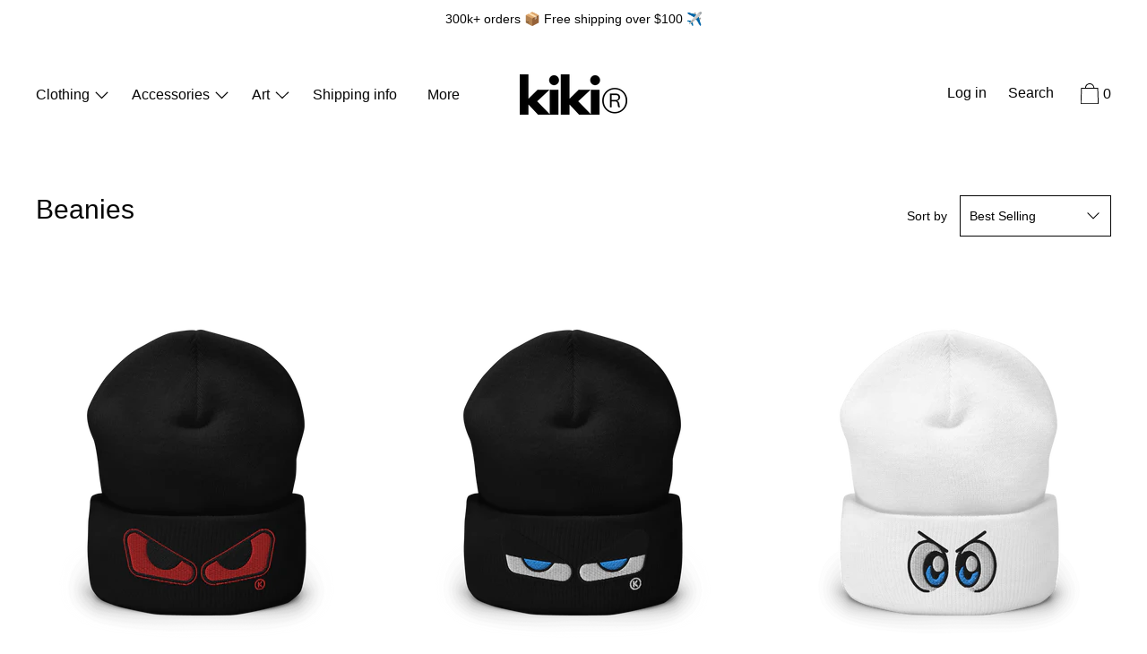

--- FILE ---
content_type: text/html; charset=utf-8
request_url: https://kikillopieces.com/collections/beanies
body_size: 40192
content:
<!doctype html>
<!--[if IE 9]> <html class="ie9 no-js supports-no-cookies" lang="en"> <![endif]-->
<!--[if (gt IE 9)|!(IE)]><!--> <html class="no-js supports-no-cookies" lang="en"> <!--<![endif]-->
<head>
	<!-- Added by AVADA SEO Suite -->
	
	<!-- /Added by AVADA SEO Suite -->
  <meta charset="utf-8">
  <meta http-equiv="X-UA-Compatible" content="IE=edge">
  <meta name="viewport" content="width=device-width,initial-scale=1">
  <meta name="theme-color" content="#f4fbf2">
  <link rel="canonical" href="https://kikillopieces.com/collections/beanies">

  
    <link rel="shortcut icon" href="//kikillopieces.com/cdn/shop/files/favicon_ico_32x32.gif?v=1743176733" type="image/png">
  

  
  <title>
    Beanies
    
    
    
      &ndash; Kikillo Club
    
  </title>

<!-- Avada Boost Sales Script -->

      







              
              
              
              
              
              
              
              <script>const AVADA_ENHANCEMENTS = {};
          AVADA_ENHANCEMENTS.contentProtection = false;
          AVADA_ENHANCEMENTS.hideCheckoutButon = false;
          AVADA_ENHANCEMENTS.cartSticky = false;
          AVADA_ENHANCEMENTS.multiplePixelStatus = false;
          AVADA_ENHANCEMENTS.inactiveStatus = false;
          AVADA_ENHANCEMENTS.cartButtonAnimationStatus = true;
          AVADA_ENHANCEMENTS.whatsappStatus = false;
          AVADA_ENHANCEMENTS.messengerStatus = false;
          AVADA_ENHANCEMENTS.livechatStatus = false;
          </script>

















































      <script>
        const AVADA_CDT = {};
        AVADA_CDT.template = "collection.grid";
        AVADA_CDT.collections = [];
        

        const AVADA_INVQTY = {};
        

        AVADA_CDT.cartitem = 0;
        AVADA_CDT.moneyformat = `€{{amount_with_comma_separator}}`;
        AVADA_CDT.cartTotalPrice = 0;
        

        window.AVADA_BADGES = window.AVADA_BADGES || {};
        window.AVADA_BADGES = [{"position":"","name":"Product Pages","textAlign":"avada-align-center","badgeStyle":"color","shopId":"qwKOocbd9b1ni9sDVEG3","status":true,"description":"Increase a sense of urgency and boost conversation rate on each product page. ","cartPosition":"","headingSize":16,"collectionPageInlinePosition":"after","headerText":"Secure Checkout With","inlinePosition":"after","customWidthSizeInMobile":450,"customWidthSize":450,"badgeEffect":"","badgeBorderColor":"#e1e1e1","badgeSize":"small","headingColor":"#232323","showHeaderText":true,"priority":"0","badgeCustomSize":70,"showBadges":true,"homePagePosition":"","showBadgeBorder":false,"collectionPagePosition":"","isSetCustomWidthMobile":false,"badgePageType":"product","badgeBorderRadius":3,"createdAt":"2023-02-03T17:24:28.344Z","badgeWidth":"full-width","shopDomain":"kikilloclub.myshopify.com","removeBranding":true,"cartInlinePosition":"after","font":"default","badgesSmartSelector":false,"badgeList":["https:\/\/cdn1.avada.io\/boost-sales\/visa.svg","https:\/\/cdn1.avada.io\/boost-sales\/mastercard.svg","https:\/\/cdn1.avada.io\/boost-sales\/americanexpress.svg","https:\/\/cdn1.avada.io\/boost-sales\/discover.svg","https:\/\/cdn1.avada.io\/boost-sales\/paypal.svg","https:\/\/cdn1.avada.io\/boost-sales\/applepay.svg","https:\/\/cdn1.avada.io\/boost-sales\/googlepay.svg"],"homePageInlinePosition":"after","id":"Ozw38MJSrFjDi225dIOt"}];

        window.AVADA_GENERAL_SETTINGS = window.AVADA_GENERAL_SETTINGS || {};
        window.AVADA_GENERAL_SETTINGS = {};

        window.AVADA_COUNDOWNS = window.AVADA_COUNDOWNS || {};
        window.AVADA_COUNDOWNS = [{},{},{"id":"mrE9ifPDYhsqZYGonaTE","saleCustomDays":"00","categoryNumbHeight":30,"secondsText":"Seconds","saleCustomSeconds":"59","numbBorderColor":"#cccccc","conditions":{"conditions":[{"operation":"CONTAINS","value":"","type":"TITLE"}],"type":"ALL"},"categoryTxtDatePos":"txt_outside_box","shopDomain":"kikilloclub.myshopify.com","txtDateColor":"#122234","manualDisplayPosition":"form[action='\/cart\/add']","numbColor":"#122234","categoryNumbWidth":30,"status":true,"name":"Product Pages","hoursText":"Hours","productExcludeIds":[],"txtDateSize":16,"saleCustomMinutes":"10","saleDateType":"date-custom","countdownEndAction":"HIDE_COUNTDOWN","stockTextBefore":"Only {{stock_qty}} left in stock. Hurry up 🔥","countdownSmartSelector":false,"stockTextColor":"#122234","description":"Increase urgency and boost conversions for each product page.","numbBorderRadius":0,"textAlign":"text-center","stockType":"real_stock","headingSize":30,"displayType":"ALL_PRODUCT","useDefaultSize":true,"shopId":"qwKOocbd9b1ni9sDVEG3","categoryNumberSize":14,"position":"form[action='\/cart\/add']","headingColor":"#0985C5","numbBorderWidth":1,"removeBranding":true,"timeUnits":"unit-dhms","categoryTxtDateSize":8,"createdAt":"2023-02-03T17:24:27.638Z","numbHeight":60,"inlinePosition":"after","collectionPagePosition":"","manualDisplayPlacement":"after","linkText":"Hurry! sale ends in","productIds":[],"collectionPageInlinePosition":"after","numbBgColor":"#ffffff","categoryUseDefaultSize":true,"txtDatePos":"txt_outside_box","saleCustomHours":"00","displayLayout":"square-countdown","countdownTextBottom":"","minutesText":"Minutes","priority":"0","numbWidth":60,"stockTextSize":16,"showInventoryCountdown":true,"daysText":"Days","showCountdownTimer":true}];

        window.AVADA_STOCK_COUNTDOWNS = window.AVADA_STOCK_COUNTDOWNS || {};
        window.AVADA_STOCK_COUNTDOWNS = {};

        window.AVADA_COUNDOWNS_V2 = window.AVADA_COUNDOWNS_V2 || {};
        window.AVADA_COUNDOWNS_V2 = [];

        window.AVADA_BADGES_V2 = window.AVADA_BADGES_V2 || {};
        window.AVADA_BADGES_V2 = [];

        window.AVADA_INACTIVE_TAB = window.AVADA_INACTIVE_TAB || {};
        window.AVADA_INACTIVE_TAB = null;

        window.AVADA_LIVECHAT = window.AVADA_LIVECHAT || {};
        window.AVADA_LIVECHAT = {"chatMessenger":{"presetId":"whatsapp","pageID":"","livechatBgColor":"#007EFF","livechatCustomIcon":"","livechatTextColor":"#F8F8F8","enableChatMobile":true,"livechatIcon":"https:\/\/i.imgur.com\/CQXjImt.png","whatsappTextColor":"#FFFFFF","messengerStatus":false,"whatsappDesTextColor":"#FFFFFF","whatsappStyle":"whatsapp-style-1","whatsappDesBgColor":"#0A7CFF","messageTextColor":"#FFFFFF","whatsappStatus":false,"whatsappMessage":"Have a look around! Let us know if you have any question","messageText":"Hi! How can we help you?","messageLanguage":"en_US","customCss":"","whatsappBgColor":"#25D366","excludesPages":"","chatDisplayPage":"all","whatsappTitle":"Hi there!","enableAdvanced":false,"messageColor":"#0A7CFF","enableChatDesktop":true,"chatPosition":"avada-position-right","customExcludeUrls":"","whatsappBottomText":"Call us for any inquiries"},"whatsapp":[],"livechatStatus":false};

        window.AVADA_STICKY_ATC = window.AVADA_STICKY_ATC || {};
        window.AVADA_STICKY_ATC = null;

        window.AVADA_ATC_ANIMATION = window.AVADA_ATC_ANIMATION || {};
        window.AVADA_ATC_ANIMATION = {"applyAddtoCart":true,"customClassBtn":"","applyBuyNow":false,"animationSpeed":"normal","status":true,"animationForButton":"AVADA-pulsate-bck"};

        window.AVADA_SP = window.AVADA_SP || {};
        window.AVADA_SP = {"shop":"qwKOocbd9b1ni9sDVEG3","configuration":{"position":"bottom-left","hide_time_ago":false,"smart_hide":false,"smart_hide_time":3,"smart_hide_unit":"days","truncate_product_name":true,"display_duration":5,"first_delay":10,"pops_interval":10,"max_pops_display":20,"show_mobile":true,"mobile_position":"bottom","animation":"fadeInUp","out_animation":"fadeOutDown","with_sound":false,"display_order":"order","only_product_viewing":false,"notice_continuously":false,"custom_css":"","replay":true,"included_urls":"","excluded_urls":"","excluded_product_type":"","countries_all":true,"countries":[],"allow_show":"all","hide_close":true,"close_time":1,"close_time_unit":"days","support_rtl":false},"notifications":{"YLfMr0ygJkozG1faIvMT":{"settings":{"heading_text":"{{first_name}} in {{city}}, {{country}}","heading_font_weight":500,"heading_font_size":12,"content_text":"Purchased {{product_name}}","content_font_weight":800,"content_font_size":13,"background_image":"","background_color":"#FFF","heading_color":"#111","text_color":"#142A47","time_color":"#234342","with_border":false,"border_color":"#333333","border_width":1,"border_radius":20,"image_border_radius":20,"heading_decoration":null,"hover_product_decoration":null,"hover_product_color":"#122234","with_box_shadow":true,"font":"Raleway","language_code":"en","with_static_map":false,"use_dynamic_names":false,"dynamic_names":"","use_flag":false,"popup_custom_link":"","popup_custom_image":"","display_type":"popup","use_counter":false,"counter_color":"#0b4697","counter_unit_color":"#0b4697","counter_unit_plural":"views","counter_unit_single":"view","truncate_product_name":false,"allow_show":"all","included_urls":"","excluded_urls":""},"type":"order","items":[],"source":"shopify\/order"}},"removeBranding":true};

        window.AVADA_SP_V2 = window.AVADA_SP_V2 || {};
        window.AVADA_SP_V2 = [];

        window.AVADA_SETTING_SP_V2 = window.AVADA_SETTING_SP_V2 || {};
        window.AVADA_SETTING_SP_V2 = {"orderItems":[{"type":"order","product_link":"https:\/\/kikilloclub.myshopify.com\/products\/enorgy-original®-blanket-mega-limited","first_name":"Chiara","shipping_first_name":"Chiara","country":"Germany","product_handle":"enorgy-original®-blanket-mega-limited","city":"Potsdam","date":"2023-02-03T17:10:26.000Z","shipping_city":"Potsdam","shipping_country":"Germany","product_image":"https:\/\/cdn.shopify.com\/s\/files\/1\/0236\/5843\/0510\/products\/throw-blanket-50x60-front-6052b6e984ff9.png?v=1616033711","product_id":6543426224174,"product_name":"Enorgy Original® Blanket (mega limited)"},{"type":"order","product_handle":"come-to-me®-unisex-hoodie","shipping_first_name":"Chiara","shipping_country":"Germany","country":"Germany","date":"2023-02-03T17:10:26.000Z","city":"Potsdam","product_name":"COME TO ME® Unisex Hoodie","shipping_city":"Potsdam","product_id":6737483300910,"first_name":"Chiara","product_link":"https:\/\/kikilloclub.myshopify.com\/products\/come-to-me®-unisex-hoodie","product_image":"https:\/\/cdn.shopify.com\/s\/files\/1\/0236\/5843\/0510\/products\/cometomee.jpg?v=1641668124"},{"product_handle":"sticker-megamix-4®-sticker-pack","first_name":"Chiara","date":"2023-02-03T17:10:26.000Z","shipping_country":"Germany","shipping_city":"Potsdam","product_id":6854005391406,"product_image":"https:\/\/cdn.shopify.com\/s\/files\/1\/0236\/5843\/0510\/products\/kiss-cut-sticker-sheet-white-front-63a1b2557faae.png?v=1671541665","shipping_first_name":"Chiara","product_link":"https:\/\/kikilloclub.myshopify.com\/products\/sticker-megamix-4®-sticker-pack","country":"Germany","product_name":"Sticker Megamix 4® Sticker Pack","type":"order","city":"Potsdam"},{"date":"2023-02-03T17:10:26.000Z","shipping_city":"Potsdam","product_link":"https:\/\/kikilloclub.myshopify.com\/products\/sticker-megamix-5®-sticker-pack","first_name":"Chiara","shipping_country":"Germany","shipping_first_name":"Chiara","product_name":"Sticker Megamix 5® Sticker Pack","type":"order","city":"Potsdam","country":"Germany","product_id":6855185399854,"product_handle":"sticker-megamix-5®-sticker-pack","product_image":"https:\/\/cdn.shopify.com\/s\/files\/1\/0236\/5843\/0510\/products\/kiss-cut-sticker-sheet-white-front-63a84ac7956cb.png?v=1671973667"},{"product_handle":"follow-me®-sweatshirt-7-7-pieces-for-sale","shipping_country":"Germany","product_name":"Follow me® Sweatshirt (7\/7 pieces for sale)","country":"Germany","type":"order","date":"2023-02-03T17:10:26.000Z","product_link":"https:\/\/kikilloclub.myshopify.com\/products\/follow-me®-sweatshirt-7-7-pieces-for-sale","product_id":6843635499054,"city":"Potsdam","first_name":"Chiara","product_image":"https:\/\/cdn.shopify.com\/s\/files\/1\/0236\/5843\/0510\/products\/followme.png?v=1667935616","shipping_city":"Potsdam","shipping_first_name":"Chiara"},{"country":"United States","product_image":"https:\/\/cdn.shopify.com\/s\/files\/1\/0236\/5843\/0510\/products\/all-over-print-backpack-white-front-6319da2184783.png?v=1662638798","city":"Berwyn","date":"2023-02-03T12:58:06.000Z","product_handle":"green-グリーン®-backpack-only-3-3-units-for-sale","product_link":"https:\/\/kikilloclub.myshopify.com\/products\/green-グリーン®-backpack-only-3-3-units-for-sale","product_name":"green グリーン® Backpack (only 3\/3 units for sale)","shipping_country":"United States","first_name":"Brandon","type":"order","shipping_city":"Berwyn","product_id":6820940775470,"shipping_first_name":"Brandon"},{"product_handle":"snake-sea®-unisex-t-shirt","first_name":"Brandon","shipping_country":"United States","shipping_city":"Berwyn","product_image":"https:\/\/cdn.shopify.com\/s\/files\/1\/0236\/5843\/0510\/products\/snakesea.png?v=1651594658","product_link":"https:\/\/kikilloclub.myshopify.com\/products\/snake-sea®-unisex-t-shirt","city":"Berwyn","product_id":6774848159790,"type":"order","country":"United States","date":"2023-02-03T12:58:06.000Z","product_name":"Snake Sea® Unisex T-Shirt","shipping_first_name":"Brandon"},{"city":"Berwyn","product_image":"https:\/\/cdn.shopify.com\/s\/files\/1\/0236\/5843\/0510\/products\/dgsg.png?v=1656121156","product_id":6791097090094,"country":"United States","product_name":"Judo® Unisex T-Shirt (a few pieces made)","shipping_first_name":"Brandon","first_name":"Brandon","product_handle":"judo®-unisex-t-shirt-a-few-pieces-made","shipping_city":"Berwyn","product_link":"https:\/\/kikilloclub.myshopify.com\/products\/judo®-unisex-t-shirt-a-few-pieces-made","type":"order","shipping_country":"United States","date":"2023-02-03T12:58:06.000Z"},{"type":"order","city":"Paris","product_handle":"problems®-shorts-limited-to-7-pieces","country":"France","product_name":"Problems® Shorts (limited to 7 pieces)","product_image":"https:\/\/cdn.shopify.com\/s\/files\/1\/0236\/5843\/0510\/products\/all-over-print-mens-athletic-long-shorts-white-front-62a52049cba02.png?v=1654989133","product_id":6787188523054,"first_name":"Lise","shipping_country":"France","date":"2023-02-03T11:14:31.000Z","product_link":"https:\/\/kikilloclub.myshopify.com\/products\/problems®-shorts-limited-to-7-pieces","shipping_first_name":"Lise","shipping_city":"Paris"},{"first_name":"Lea","shipping_city":"Nanterre","city":"Nanterre","product_link":"https:\/\/kikilloclub.myshopify.com\/products\/lil-alien-ghosts®-light-sweatshirt-unisex","product_image":"https:\/\/cdn.shopify.com\/s\/files\/1\/0236\/5843\/0510\/products\/alalal1.png?v=1674702788","date":"2023-02-03T10:43:24.000Z","product_handle":"lil-alien-ghosts®-light-sweatshirt-unisex","shipping_country":"France","shipping_first_name":"Lea","product_name":"Lil Alien Ghosts® Light Sweatshirt (unisex)","product_id":6860722339886,"country":"France","type":"order"},{"shipping_city":"San Jose","product_name":"Plans® 🧢 Hat","shipping_first_name":"Nicholas","product_handle":"plans®-hat","country":"United States","date":"2023-02-03T10:07:38.000Z","type":"order","first_name":"Nicholas","shipping_country":"United States","product_link":"https:\/\/kikilloclub.myshopify.com\/products\/plans®-hat","product_id":4640160219182,"city":"San Jose","product_image":"https:\/\/cdn.shopify.com\/s\/files\/1\/0236\/5843\/0510\/products\/flanx.png?v=1598918746"},{"country":"United States","shipping_country":"United States","city":"San Jose","first_name":"Nicholas","date":"2023-02-03T10:07:38.000Z","product_name":"LOVE HURTS MAX® iPhone case","product_id":4597990162478,"shipping_city":"San Jose","product_link":"https:\/\/kikilloclub.myshopify.com\/products\/love-hurts-2020-iphone-case","shipping_first_name":"Nicholas","type":"order","product_image":"https:\/\/cdn.shopify.com\/s\/files\/1\/0236\/5843\/0510\/products\/bigga_mockup_Case-on-phone_Default_iPhone-11_27cbefff-6f8b-469b-9d4a-ab6c7e02a1e8.png?v=1593141465","product_handle":"love-hurts-2020-iphone-case"},{"shipping_first_name":"Nicholas","product_link":"https:\/\/kikilloclub.myshopify.com\/products\/love-machine®-unisex-shorts-limited","city":"San Jose","product_id":6754148352046,"product_name":"Love Machine® Unisex Shorts (LIMITED)","product_image":"https:\/\/cdn.shopify.com\/s\/files\/1\/0236\/5843\/0510\/products\/all-over-print-mens-athletic-long-shorts-white-front-621f4082653fb.png?v=1646215430","date":"2023-02-03T10:07:38.000Z","country":"United States","shipping_city":"San Jose","first_name":"Nicholas","product_handle":"love-machine®-unisex-shorts-limited","shipping_country":"United States","type":"order"},{"product_handle":"trance-shorts-limited-to-10","shipping_city":"San Jose","city":"San Jose","country":"United States","product_image":"https:\/\/cdn.shopify.com\/s\/files\/1\/0236\/5843\/0510\/products\/trancesinsat_c7625f84-ce4a-4292-992d-f3e927d2e0dc.png?v=1593969410","shipping_first_name":"Nicholas","type":"order","shipping_country":"United States","product_id":4597990948910,"first_name":"Nicholas","product_name":"Trance® Shorts RESTOCK","product_link":"https:\/\/kikilloclub.myshopify.com\/products\/trance-shorts-limited-to-10","date":"2023-02-03T10:07:38.000Z"},{"product_link":"https:\/\/kikilloclub.myshopify.com\/products\/c-gang®-poster-10-10-pieces","shipping_first_name":"Jonathan","date":"2023-02-03T09:17:35.000Z","shipping_city":"Portland","city":"Portland","product_image":"https:\/\/cdn.shopify.com\/s\/files\/1\/0236\/5843\/0510\/products\/enhanced-matte-paper-poster-_in_-24x36-person-63db25f69fb1e.png?v=1675307154","product_handle":"c-gang®-poster-10-10-pieces","product_name":"C Gang® Poster (10\/10 pieces)","type":"order","product_id":6862071332910,"country":"United States","first_name":"Jonathan","shipping_country":"United States"},{"shipping_country":"Canada","shipping_city":"Kelowna","product_id":6860977438766,"type":"order","country":"Canada","shipping_first_name":"Kyler","first_name":"Kyler","date":"2023-02-03T07:39:00.000Z","product_handle":"ecquando-2®-poster-2-2-pieces","product_link":"https:\/\/kikilloclub.myshopify.com\/products\/ecquando-2®-poster-2-2-pieces","product_image":"https:\/\/cdn.shopify.com\/s\/files\/1\/0236\/5843\/0510\/products\/enhanced-matte-paper-poster-_in_-24x36-person-63d3c2a6c8ad5.png?v=1674822476","city":"Kelowna","product_name":"Ecquando 2® Poster (2\/2 pieces)"},{"shipping_city":"Kelowna","product_id":6860912066606,"product_link":"https:\/\/kikilloclub.myshopify.com\/products\/ecquando®-poster-2-2-pieces-only","date":"2023-02-03T07:39:00.000Z","shipping_first_name":"Kyler","product_handle":"ecquando®-poster-2-2-pieces-only","product_name":"Ecquando® Poster (2\/2 pieces only)","shipping_country":"Canada","type":"order","product_image":"https:\/\/cdn.shopify.com\/s\/files\/1\/0236\/5843\/0510\/products\/enhanced-matte-paper-poster-_in_-24x36-person-63d32cf3b00e4.png?v=1674784150","first_name":"Kyler","country":"Canada","city":"Kelowna"},{"product_link":"https:\/\/kikilloclub.myshopify.com\/products\/atem-knight®-sweatshirt","shipping_city":"Chemnitz","country":"Germany","first_name":"Emilio Gabriel","product_name":"ATEM KNIGHT® Sweatshirt","type":"order","shipping_first_name":"Emilio Gabriel","shipping_country":"Germany","city":"Chemnitz","product_id":6828970147886,"date":"2023-02-03T06:38:55.000Z","product_handle":"atem-knight®-sweatshirt","product_image":"https:\/\/cdn.shopify.com\/s\/files\/1\/0236\/5843\/0510\/products\/uyuy2.png?v=1664485626"},{"shipping_country":"Belgium","country":"Belgium","first_name":"Fabien","shipping_city":"Péruwelz","product_name":"Spirits 777® Pants","shipping_first_name":"Fabien","product_id":6564454203438,"product_handle":"spirits-777®-pants","product_link":"https:\/\/kikilloclub.myshopify.com\/products\/spirits-777®-pants","date":"2023-02-03T05:57:14.000Z","city":"Péruwelz","product_image":"https:\/\/cdn.shopify.com\/s\/files\/1\/0236\/5843\/0510\/products\/panko1.png?v=1630920267","type":"order"},{"shipping_first_name":"Fabien","product_name":"Dream 294® Limited Hoodie","product_id":6745965068334,"first_name":"Fabien","type":"order","shipping_country":"Belgium","date":"2023-02-03T05:57:14.000Z","city":"Péruwelz","product_link":"https:\/\/kikilloclub.myshopify.com\/products\/dream-294®-limited-hoodie","product_handle":"dream-294®-limited-hoodie","product_image":"https:\/\/cdn.shopify.com\/s\/files\/1\/0236\/5843\/0510\/products\/all-over-print-unisex-hoodie-white-front-61ff21ef5daa2.png?v=1644110717","shipping_city":"Péruwelz","country":"Belgium"},{"shipping_city":"Chicago","product_id":6768796696622,"country":"United States","type":"order","date":"2023-02-03T05:32:49.000Z","product_image":"https:\/\/cdn.shopify.com\/s\/files\/1\/0236\/5843\/0510\/products\/tekkkkko.jpg?v=1649855190","product_name":"Harder Techno® Sweatshirt (Super Limited!)","product_link":"https:\/\/kikilloclub.myshopify.com\/products\/divine®-sweatshirt","city":"Chicago","shipping_first_name":"Samantha","shipping_country":"United States","first_name":"Samantha","product_handle":"divine®-sweatshirt"},{"product_handle":"satago-サタゴ®-sweatshirt-7-7-pieces-for-sale","country":"New Zealand","shipping_city":"Wellington","product_name":"Satago サタゴ® Sweatshirt (7\/7 pieces for sale)","date":"2023-02-03T05:25:38.000Z","product_image":"https:\/\/cdn.shopify.com\/s\/files\/1\/0236\/5843\/0510\/products\/all-over-print-unisex-sweatshirt-white-front-63345784a1e2e.png?v=1664374890","type":"order","first_name":"Adam","shipping_country":"New Zealand","product_id":6828341198894,"product_link":"https:\/\/kikilloclub.myshopify.com\/products\/satago-サタゴ®-sweatshirt-7-7-pieces-for-sale","city":"Wellington","shipping_first_name":"Adam"},{"shipping_city":"Mesa","shipping_first_name":"Oscar","date":"2023-02-03T05:13:51.000Z","type":"order","country":"United States","product_handle":"follow-me®-sweatshirt-7-7-pieces-for-sale","city":"Mesa","product_name":"Follow me® Sweatshirt (7\/7 pieces for sale)","first_name":"Oscar","shipping_country":"United States","product_link":"https:\/\/kikilloclub.myshopify.com\/products\/follow-me®-sweatshirt-7-7-pieces-for-sale","product_image":"https:\/\/cdn.shopify.com\/s\/files\/1\/0236\/5843\/0510\/products\/followme.png?v=1667935616","product_id":6843635499054},{"product_image":"https:\/\/cdn.shopify.com\/s\/files\/1\/0236\/5843\/0510\/products\/maza_mockup_Front_Flat_White.png?v=1594677349","product_name":"WEAKEN® Shorts","shipping_first_name":"Moses","shipping_country":"United States","product_handle":"weaken®-shorts","country":"United States","product_link":"https:\/\/kikilloclub.myshopify.com\/products\/weaken®-shorts","first_name":"Moses","product_id":4611890872366,"type":"order","city":"Orlando","date":"2023-02-03T04:20:22.000Z","shipping_city":"Orlando"},{"first_name":"Colin","city":"Jacksonville","product_link":"https:\/\/kikilloclub.myshopify.com\/products\/promise®-sweatshirt-7-7-pieces-for-sale","product_image":"https:\/\/cdn.shopify.com\/s\/files\/1\/0236\/5843\/0510\/products\/promiske.png?v=1667957143","country":"United States","date":"2023-02-03T03:57:17.000Z","product_id":6843760640046,"shipping_country":"United States","shipping_city":"Jacksonville","shipping_first_name":"Colin","product_handle":"promise®-sweatshirt-7-7-pieces-for-sale","product_name":"Promise® Sweatshirt (7\/7 pieces for sale)","type":"order"},{"country":"United States","product_image":"https:\/\/cdn.shopify.com\/s\/files\/1\/0236\/5843\/0510\/products\/all-over-print-mens-recycled-athletic-shorts-white-front-638e3075792ef.png?v=1670262992","product_id":6851196649518,"city":"Clewiston","product_link":"https:\/\/kikilloclub.myshopify.com\/products\/yo-®-unisex-shorts-7-7-pieces-for-sale","shipping_country":"United States","shipping_first_name":"Zia","shipping_city":"Clewiston","product_name":"YO!® Unisex Shorts (7\/7 pieces for sale)","date":"2023-02-03T03:30:26.000Z","product_handle":"yo-®-unisex-shorts-7-7-pieces-for-sale","first_name":"Bobbie","type":"order"},{"product_image":"https:\/\/cdn.shopify.com\/s\/files\/1\/0236\/5843\/0510\/products\/all-over-print-unisex-wide-leg-pants-white-front-63265992ea391.png?v=1663457807","date":"2023-02-03T03:16:09.000Z","shipping_city":"Spring","first_name":"kim","city":"Spring","product_id":6824276099118,"shipping_country":"United States","shipping_first_name":"emma","product_handle":"demons-cream-2023®-unisex-wide-leg-pants","country":"United States","product_name":"Demon's Cream 2023® Unisex Wide-Leg Pants","product_link":"https:\/\/kikilloclub.myshopify.com\/products\/demons-cream-2023®-unisex-wide-leg-pants","type":"order"},{"product_handle":"love-hurts-classic-27®-hoodie","type":"order","shipping_city":"Spring","product_image":"https:\/\/cdn.shopify.com\/s\/files\/1\/0236\/5843\/0510\/products\/babak.png?v=1608762967","date":"2023-02-03T03:16:09.000Z","shipping_country":"United States","first_name":"kim","country":"United States","product_id":4694858039342,"shipping_first_name":"emma","product_name":"Love Hurts Classic 27® Hoodie","city":"Spring","product_link":"https:\/\/kikilloclub.myshopify.com\/products\/love-hurts-classic-27®-hoodie"},{"date":"2023-02-03T03:04:39.000Z","product_image":"https:\/\/cdn.shopify.com\/s\/files\/1\/0236\/5843\/0510\/products\/followme.png?v=1667935616","product_name":"Follow me® Sweatshirt (7\/7 pieces for sale)","city":"Freshwater","shipping_city":"Freshwater","type":"order","shipping_country":"Australia","product_link":"https:\/\/kikilloclub.myshopify.com\/products\/follow-me®-sweatshirt-7-7-pieces-for-sale","first_name":"Charlie","country":"Australia","shipping_first_name":"Charlie","product_handle":"follow-me®-sweatshirt-7-7-pieces-for-sale","product_id":6843635499054},{"city":"Fayetteville","country":"United States","type":"order","shipping_country":"United States","shipping_first_name":"Liam","date":"2023-02-03T02:45:05.000Z","product_handle":"beat-2®-deluxe-sweatshirt-only-10-on-sale","product_id":6765888241710,"product_name":"BEAT 2® Deluxe Sweatshirt (only 10 on sale)","first_name":"Liam","product_image":"https:\/\/cdn.shopify.com\/s\/files\/1\/0236\/5843\/0510\/products\/juxbig.png?v=1649180409","product_link":"https:\/\/kikilloclub.myshopify.com\/products\/beat-2®-deluxe-sweatshirt-only-10-on-sale","shipping_city":"Fayetteville"}],"notice_continuously":false,"animation":"fadeInUp","createdAt":"2023-02-03T17:24:27.333Z","with_sound":false,"out_animation":"fadeOutDown","countries_all":true,"show_mobile":true,"truncate_product_name":true,"max_pops_display":30,"position":"bottom-left","smart_hide_unit":"hours","hide_close":true,"first_delay":4,"included_urls":"","support_rtl":false,"countries":[],"replay":true,"smart_hide_time":4,"display_duration":4,"close_time":1,"smart_hide":false,"shopId":"qwKOocbd9b1ni9sDVEG3","close_time_unit":"days","excluded_product_type":"","font":"Raleway","excluded_urls":"","mobile_position":"bottom","custom_css":"","only_product_viewing":false,"hide_time_ago":false,"allow_show":"all","display_order":"order","pops_interval":4,"id":"CYr8n1pYUhAP46v2uWBc"};

        window.AVADA_BS_EMBED = window.AVADA_BS_EMBED || {};
        window.AVADA_BS_EMBED.isSupportThemeOS = false
        window.AVADA_BS_EMBED.dupTrustBadge = false

        window.AVADA_BS_VERSION = window.AVADA_BS_VERSION || {};
        window.AVADA_BS_VERSION = { BSVersion : 'false'}

        window.AVADA_BS_FSB = window.AVADA_BS_FSB || {};
        window.AVADA_BS_FSB = {
          bars: [],
          cart: 0,
          compatible: {
            langify: ''
          }
        };

        window.AVADA_BADGE_CART_DRAWER = window.AVADA_BADGE_CART_DRAWER || {};
        window.AVADA_BADGE_CART_DRAWER = {id : 'null'};
      </script>
<!-- /Avada Boost Sales Script -->



  

  


<meta property="og:site_name" content="Kikillo Club">
<meta property="og:url" content="https://kikillopieces.com/collections/beanies">
<meta property="og:title" content="Beanies">
<meta property="og:type" content="product.group">
<meta property="og:description" content="Kikillo® Kikillo Kikillo Pieces Kikillo Club Kikillokikillo "><meta property="og:image" content="http://kikillopieces.com/cdn/shop/collections/beanies-339428.png?v=1743847509">
      <meta property="og:image:secure_url" content="https://kikillopieces.com/cdn/shop/collections/beanies-339428.png?v=1743847509">
      <meta property="og:image:width" content="2000">
      <meta property="og:image:height" content="2000">
      <meta property="og:image:alt" content="Beanies - Kikillo Club">

<meta name="twitter:site" content="@">
<meta name="twitter:card" content="summary_large_image">
<meta name="twitter:title" content="Beanies">
<meta name="twitter:description" content="Kikillo® Kikillo Kikillo Pieces Kikillo Club Kikillokikillo ">
<script type="text/javascript">const observer = new MutationObserver(e => { e.forEach(({ addedNodes: e }) => { e.forEach(e => { 1 === e.nodeType && "SCRIPT" === e.tagName && (e.innerHTML.includes("asyncLoad") && (e.innerHTML = e.innerHTML.replace("if(window.attachEvent)", "document.addEventListener('asyncLazyLoad',function(event){asyncLoad();});if(window.attachEvent)").replaceAll(", asyncLoad", ", function(){}")), e.innerHTML.includes("PreviewBarInjector") && (e.innerHTML = e.innerHTML.replace("DOMContentLoaded", "asyncLazyLoad")), (e.className == 'analytics') && (e.type = 'text/lazyload'),(e.src.includes("assets/storefront/features")||e.src.includes("assets/shopify_pay")||e.src.includes("connect.facebook.net"))&&(e.setAttribute("data-src", e.src), e.removeAttribute("src")))})})});observer.observe(document.documentElement,{childList:!0,subtree:!0})</script>  <script src="//cdn.shopify.com/s/files/1/0603/7530/2276/t/1/assets/option_selection.js" type="text/javascript"></script>
<script src="//cdn.shopify.com/s/files/1/0708/0034/3346/t/2/assets/kikillopieces.js" type="text/javascript"></script>

  <script>window.performance && window.performance.mark && window.performance.mark('shopify.content_for_header.start');</script><meta name="google-site-verification" content="jJsXDNhJdvQhXnAXAS94Rwg2ojxs63lU3WuYfjp0Dg8">
<meta id="shopify-digital-wallet" name="shopify-digital-wallet" content="/23658430510/digital_wallets/dialog">
<meta name="shopify-checkout-api-token" content="ca4b1a99c60190942c65a3d0f35831c0">
<meta id="in-context-paypal-metadata" data-shop-id="23658430510" data-venmo-supported="false" data-environment="production" data-locale="en_US" data-paypal-v4="true" data-currency="EUR">
<link rel="alternate" type="application/atom+xml" title="Feed" href="/collections/beanies.atom" />
<link rel="next" href="/collections/beanies?page=2">
<link rel="alternate" type="application/json+oembed" href="https://kikillopieces.com/collections/beanies.oembed">
<script async="async" src="/checkouts/internal/preloads.js?locale=en-ES"></script>
<link rel="preconnect" href="https://shop.app" crossorigin="anonymous">
<script async="async" src="https://shop.app/checkouts/internal/preloads.js?locale=en-ES&shop_id=23658430510" crossorigin="anonymous"></script>
<script id="apple-pay-shop-capabilities" type="application/json">{"shopId":23658430510,"countryCode":"ES","currencyCode":"EUR","merchantCapabilities":["supports3DS"],"merchantId":"gid:\/\/shopify\/Shop\/23658430510","merchantName":"Kikillo Club","requiredBillingContactFields":["postalAddress","email"],"requiredShippingContactFields":["postalAddress","email"],"shippingType":"shipping","supportedNetworks":["visa","maestro","masterCard","amex"],"total":{"type":"pending","label":"Kikillo Club","amount":"1.00"},"shopifyPaymentsEnabled":true,"supportsSubscriptions":true}</script>
<script id="shopify-features" type="application/json">{"accessToken":"ca4b1a99c60190942c65a3d0f35831c0","betas":["rich-media-storefront-analytics"],"domain":"kikillopieces.com","predictiveSearch":true,"shopId":23658430510,"locale":"en"}</script>
<script>var Shopify = Shopify || {};
Shopify.shop = "kikilloclub.myshopify.com";
Shopify.locale = "en";
Shopify.currency = {"active":"EUR","rate":"0.860721"};
Shopify.country = "ES";
Shopify.theme = {"name":"Theme export  kopu-store-cascade-switch-edit  1...","id":82554355758,"schema_name":"Cascade","schema_version":"1.2.3","theme_store_id":null,"role":"main"};
Shopify.theme.handle = "null";
Shopify.theme.style = {"id":null,"handle":null};
Shopify.cdnHost = "kikillopieces.com/cdn";
Shopify.routes = Shopify.routes || {};
Shopify.routes.root = "/";</script>
<script type="module">!function(o){(o.Shopify=o.Shopify||{}).modules=!0}(window);</script>
<script>!function(o){function n(){var o=[];function n(){o.push(Array.prototype.slice.apply(arguments))}return n.q=o,n}var t=o.Shopify=o.Shopify||{};t.loadFeatures=n(),t.autoloadFeatures=n()}(window);</script>
<script>
  window.ShopifyPay = window.ShopifyPay || {};
  window.ShopifyPay.apiHost = "shop.app\/pay";
  window.ShopifyPay.redirectState = null;
</script>
<script id="shop-js-analytics" type="application/json">{"pageType":"collection"}</script>
<script defer="defer" async type="module" src="//kikillopieces.com/cdn/shopifycloud/shop-js/modules/v2/client.init-shop-cart-sync_DlSlHazZ.en.esm.js"></script>
<script defer="defer" async type="module" src="//kikillopieces.com/cdn/shopifycloud/shop-js/modules/v2/chunk.common_D16XZWos.esm.js"></script>
<script type="module">
  await import("//kikillopieces.com/cdn/shopifycloud/shop-js/modules/v2/client.init-shop-cart-sync_DlSlHazZ.en.esm.js");
await import("//kikillopieces.com/cdn/shopifycloud/shop-js/modules/v2/chunk.common_D16XZWos.esm.js");

  window.Shopify.SignInWithShop?.initShopCartSync?.({"fedCMEnabled":true,"windoidEnabled":true});

</script>
<script>
  window.Shopify = window.Shopify || {};
  if (!window.Shopify.featureAssets) window.Shopify.featureAssets = {};
  window.Shopify.featureAssets['shop-js'] = {"shop-cart-sync":["modules/v2/client.shop-cart-sync_DKWYiEUO.en.esm.js","modules/v2/chunk.common_D16XZWos.esm.js"],"init-fed-cm":["modules/v2/client.init-fed-cm_vfPMjZAC.en.esm.js","modules/v2/chunk.common_D16XZWos.esm.js"],"init-shop-email-lookup-coordinator":["modules/v2/client.init-shop-email-lookup-coordinator_CR38P6MB.en.esm.js","modules/v2/chunk.common_D16XZWos.esm.js"],"init-shop-cart-sync":["modules/v2/client.init-shop-cart-sync_DlSlHazZ.en.esm.js","modules/v2/chunk.common_D16XZWos.esm.js"],"shop-cash-offers":["modules/v2/client.shop-cash-offers_CJw4IQ6B.en.esm.js","modules/v2/chunk.common_D16XZWos.esm.js","modules/v2/chunk.modal_UwFWkumu.esm.js"],"shop-toast-manager":["modules/v2/client.shop-toast-manager_BY778Uv6.en.esm.js","modules/v2/chunk.common_D16XZWos.esm.js"],"init-windoid":["modules/v2/client.init-windoid_DVhZdEm3.en.esm.js","modules/v2/chunk.common_D16XZWos.esm.js"],"shop-button":["modules/v2/client.shop-button_D2ZzKUPa.en.esm.js","modules/v2/chunk.common_D16XZWos.esm.js"],"avatar":["modules/v2/client.avatar_BTnouDA3.en.esm.js"],"init-customer-accounts-sign-up":["modules/v2/client.init-customer-accounts-sign-up_CQZUmjGN.en.esm.js","modules/v2/client.shop-login-button_Cu5K-F7X.en.esm.js","modules/v2/chunk.common_D16XZWos.esm.js","modules/v2/chunk.modal_UwFWkumu.esm.js"],"pay-button":["modules/v2/client.pay-button_CcBqbGU7.en.esm.js","modules/v2/chunk.common_D16XZWos.esm.js"],"init-shop-for-new-customer-accounts":["modules/v2/client.init-shop-for-new-customer-accounts_B5DR5JTE.en.esm.js","modules/v2/client.shop-login-button_Cu5K-F7X.en.esm.js","modules/v2/chunk.common_D16XZWos.esm.js","modules/v2/chunk.modal_UwFWkumu.esm.js"],"shop-login-button":["modules/v2/client.shop-login-button_Cu5K-F7X.en.esm.js","modules/v2/chunk.common_D16XZWos.esm.js","modules/v2/chunk.modal_UwFWkumu.esm.js"],"shop-follow-button":["modules/v2/client.shop-follow-button_BX8Slf17.en.esm.js","modules/v2/chunk.common_D16XZWos.esm.js","modules/v2/chunk.modal_UwFWkumu.esm.js"],"init-customer-accounts":["modules/v2/client.init-customer-accounts_DjKkmQ2w.en.esm.js","modules/v2/client.shop-login-button_Cu5K-F7X.en.esm.js","modules/v2/chunk.common_D16XZWos.esm.js","modules/v2/chunk.modal_UwFWkumu.esm.js"],"lead-capture":["modules/v2/client.lead-capture_ChWCg7nV.en.esm.js","modules/v2/chunk.common_D16XZWos.esm.js","modules/v2/chunk.modal_UwFWkumu.esm.js"],"checkout-modal":["modules/v2/client.checkout-modal_DPnpVyv-.en.esm.js","modules/v2/chunk.common_D16XZWos.esm.js","modules/v2/chunk.modal_UwFWkumu.esm.js"],"shop-login":["modules/v2/client.shop-login_leRXJtcZ.en.esm.js","modules/v2/chunk.common_D16XZWos.esm.js","modules/v2/chunk.modal_UwFWkumu.esm.js"],"payment-terms":["modules/v2/client.payment-terms_Bp9K0NXD.en.esm.js","modules/v2/chunk.common_D16XZWos.esm.js","modules/v2/chunk.modal_UwFWkumu.esm.js"]};
</script>
<script>(function() {
  var isLoaded = false;
  function asyncLoad() {
    if (isLoaded) return;
    isLoaded = true;
    var urls = ["https:\/\/chimpstatic.com\/mcjs-connected\/js\/users\/2d81d690a922fdf0d966f0961\/e66248a14ff8db1567814c619.js?shop=kikilloclub.myshopify.com","https:\/\/seo.apps.avada.io\/scripttag\/avada-seo-installed.js?shop=kikilloclub.myshopify.com","","https:\/\/boostsales.apps.avada.io\/scripttag\/avada-badgev2.min.js?shop=kikilloclub.myshopify.com","https:\/\/loox.io\/widget\/swW5u-mMkV\/loox.1675867192283.js?shop=kikilloclub.myshopify.com","\/\/cdn.shopify.com\/proxy\/c4dd3084ab2c9871b607b79e86bdbf989631c2205b98b2225150efa19bfc0f6d\/static.cdn.printful.com\/static\/js\/external\/shopify-product-customizer.js?v=0.28\u0026shop=kikilloclub.myshopify.com\u0026sp-cache-control=cHVibGljLCBtYXgtYWdlPTkwMA","https:\/\/cdn.nfcube.com\/instafeed-6be5d25fd6dd524f5f1c77a86766fabd.js?shop=kikilloclub.myshopify.com","\/\/cdn.shopify.com\/proxy\/268693bda75aec4c268632f2114866e99983df02ea2100b66e6041f4e8f35a18\/api.goaffpro.com\/loader.js?shop=kikilloclub.myshopify.com\u0026sp-cache-control=cHVibGljLCBtYXgtYWdlPTkwMA"];
    for (var i = 0; i < urls.length; i++) {
      var s = document.createElement('script');
      s.type = 'text/javascript';
      s.async = true;
      s.src = urls[i];
      var x = document.getElementsByTagName('script')[0];
      x.parentNode.insertBefore(s, x);
    }
  };
  if(window.attachEvent) {
    window.attachEvent('onload', asyncLoad);
  } else {
    window.addEventListener('load', asyncLoad, false);
  }
})();</script>
<script id="__st">var __st={"a":23658430510,"offset":3600,"reqid":"ff4d7e98-aa10-46be-8f2f-95e4e13c3e56-1768574198","pageurl":"kikillopieces.com\/collections\/beanies","u":"14a1785e4990","p":"collection","rtyp":"collection","rid":170365714478};</script>
<script>window.ShopifyPaypalV4VisibilityTracking = true;</script>
<script id="captcha-bootstrap">!function(){'use strict';const t='contact',e='account',n='new_comment',o=[[t,t],['blogs',n],['comments',n],[t,'customer']],c=[[e,'customer_login'],[e,'guest_login'],[e,'recover_customer_password'],[e,'create_customer']],r=t=>t.map((([t,e])=>`form[action*='/${t}']:not([data-nocaptcha='true']) input[name='form_type'][value='${e}']`)).join(','),a=t=>()=>t?[...document.querySelectorAll(t)].map((t=>t.form)):[];function s(){const t=[...o],e=r(t);return a(e)}const i='password',u='form_key',d=['recaptcha-v3-token','g-recaptcha-response','h-captcha-response',i],f=()=>{try{return window.sessionStorage}catch{return}},m='__shopify_v',_=t=>t.elements[u];function p(t,e,n=!1){try{const o=window.sessionStorage,c=JSON.parse(o.getItem(e)),{data:r}=function(t){const{data:e,action:n}=t;return t[m]||n?{data:e,action:n}:{data:t,action:n}}(c);for(const[e,n]of Object.entries(r))t.elements[e]&&(t.elements[e].value=n);n&&o.removeItem(e)}catch(o){console.error('form repopulation failed',{error:o})}}const l='form_type',E='cptcha';function T(t){t.dataset[E]=!0}const w=window,h=w.document,L='Shopify',v='ce_forms',y='captcha';let A=!1;((t,e)=>{const n=(g='f06e6c50-85a8-45c8-87d0-21a2b65856fe',I='https://cdn.shopify.com/shopifycloud/storefront-forms-hcaptcha/ce_storefront_forms_captcha_hcaptcha.v1.5.2.iife.js',D={infoText:'Protected by hCaptcha',privacyText:'Privacy',termsText:'Terms'},(t,e,n)=>{const o=w[L][v],c=o.bindForm;if(c)return c(t,g,e,D).then(n);var r;o.q.push([[t,g,e,D],n]),r=I,A||(h.body.append(Object.assign(h.createElement('script'),{id:'captcha-provider',async:!0,src:r})),A=!0)});var g,I,D;w[L]=w[L]||{},w[L][v]=w[L][v]||{},w[L][v].q=[],w[L][y]=w[L][y]||{},w[L][y].protect=function(t,e){n(t,void 0,e),T(t)},Object.freeze(w[L][y]),function(t,e,n,w,h,L){const[v,y,A,g]=function(t,e,n){const i=e?o:[],u=t?c:[],d=[...i,...u],f=r(d),m=r(i),_=r(d.filter((([t,e])=>n.includes(e))));return[a(f),a(m),a(_),s()]}(w,h,L),I=t=>{const e=t.target;return e instanceof HTMLFormElement?e:e&&e.form},D=t=>v().includes(t);t.addEventListener('submit',(t=>{const e=I(t);if(!e)return;const n=D(e)&&!e.dataset.hcaptchaBound&&!e.dataset.recaptchaBound,o=_(e),c=g().includes(e)&&(!o||!o.value);(n||c)&&t.preventDefault(),c&&!n&&(function(t){try{if(!f())return;!function(t){const e=f();if(!e)return;const n=_(t);if(!n)return;const o=n.value;o&&e.removeItem(o)}(t);const e=Array.from(Array(32),(()=>Math.random().toString(36)[2])).join('');!function(t,e){_(t)||t.append(Object.assign(document.createElement('input'),{type:'hidden',name:u})),t.elements[u].value=e}(t,e),function(t,e){const n=f();if(!n)return;const o=[...t.querySelectorAll(`input[type='${i}']`)].map((({name:t})=>t)),c=[...d,...o],r={};for(const[a,s]of new FormData(t).entries())c.includes(a)||(r[a]=s);n.setItem(e,JSON.stringify({[m]:1,action:t.action,data:r}))}(t,e)}catch(e){console.error('failed to persist form',e)}}(e),e.submit())}));const S=(t,e)=>{t&&!t.dataset[E]&&(n(t,e.some((e=>e===t))),T(t))};for(const o of['focusin','change'])t.addEventListener(o,(t=>{const e=I(t);D(e)&&S(e,y())}));const B=e.get('form_key'),M=e.get(l),P=B&&M;t.addEventListener('DOMContentLoaded',(()=>{const t=y();if(P)for(const e of t)e.elements[l].value===M&&p(e,B);[...new Set([...A(),...v().filter((t=>'true'===t.dataset.shopifyCaptcha))])].forEach((e=>S(e,t)))}))}(h,new URLSearchParams(w.location.search),n,t,e,['guest_login'])})(!0,!0)}();</script>
<script integrity="sha256-4kQ18oKyAcykRKYeNunJcIwy7WH5gtpwJnB7kiuLZ1E=" data-source-attribution="shopify.loadfeatures" defer="defer" src="//kikillopieces.com/cdn/shopifycloud/storefront/assets/storefront/load_feature-a0a9edcb.js" crossorigin="anonymous"></script>
<script crossorigin="anonymous" defer="defer" src="//kikillopieces.com/cdn/shopifycloud/storefront/assets/shopify_pay/storefront-65b4c6d7.js?v=20250812"></script>
<script data-source-attribution="shopify.dynamic_checkout.dynamic.init">var Shopify=Shopify||{};Shopify.PaymentButton=Shopify.PaymentButton||{isStorefrontPortableWallets:!0,init:function(){window.Shopify.PaymentButton.init=function(){};var t=document.createElement("script");t.src="https://kikillopieces.com/cdn/shopifycloud/portable-wallets/latest/portable-wallets.en.js",t.type="module",document.head.appendChild(t)}};
</script>
<script data-source-attribution="shopify.dynamic_checkout.buyer_consent">
  function portableWalletsHideBuyerConsent(e){var t=document.getElementById("shopify-buyer-consent"),n=document.getElementById("shopify-subscription-policy-button");t&&n&&(t.classList.add("hidden"),t.setAttribute("aria-hidden","true"),n.removeEventListener("click",e))}function portableWalletsShowBuyerConsent(e){var t=document.getElementById("shopify-buyer-consent"),n=document.getElementById("shopify-subscription-policy-button");t&&n&&(t.classList.remove("hidden"),t.removeAttribute("aria-hidden"),n.addEventListener("click",e))}window.Shopify?.PaymentButton&&(window.Shopify.PaymentButton.hideBuyerConsent=portableWalletsHideBuyerConsent,window.Shopify.PaymentButton.showBuyerConsent=portableWalletsShowBuyerConsent);
</script>
<script data-source-attribution="shopify.dynamic_checkout.cart.bootstrap">document.addEventListener("DOMContentLoaded",(function(){function t(){return document.querySelector("shopify-accelerated-checkout-cart, shopify-accelerated-checkout")}if(t())Shopify.PaymentButton.init();else{new MutationObserver((function(e,n){t()&&(Shopify.PaymentButton.init(),n.disconnect())})).observe(document.body,{childList:!0,subtree:!0})}}));
</script>
<link id="shopify-accelerated-checkout-styles" rel="stylesheet" media="screen" href="https://kikillopieces.com/cdn/shopifycloud/portable-wallets/latest/accelerated-checkout-backwards-compat.css" crossorigin="anonymous">
<style id="shopify-accelerated-checkout-cart">
        #shopify-buyer-consent {
  margin-top: 1em;
  display: inline-block;
  width: 100%;
}

#shopify-buyer-consent.hidden {
  display: none;
}

#shopify-subscription-policy-button {
  background: none;
  border: none;
  padding: 0;
  text-decoration: underline;
  font-size: inherit;
  cursor: pointer;
}

#shopify-subscription-policy-button::before {
  box-shadow: none;
}

      </style>

<script>window.performance && window.performance.mark && window.performance.mark('shopify.content_for_header.end');</script>
  <link href="//kikillopieces.com/cdn/shop/t/8/assets/theme.scss.css?v=34936251542180402441759503291" rel="stylesheet" type="text/css" media="all" />

  <script>
    document.documentElement.className = document.documentElement.className.replace('no-js', 'js');

    window.theme = {
      data: {
        "cartMethod": "page"
      },
      strings: {
        addToCart: "Add to Cart",
        soldOut: "Sold Out",
        unavailable: "Unavailable",
        cartEmpty: "Your cart is currently empty.",
        cartCookie: "Enable cookies to use the shopping cart",
        cartSavings: "Translation missing: en.cart.general.savings_html"
      },
      moneyFormat: "€{{amount_with_comma_separator}}"
    };
  </script>

  

  <!--[if (gt IE 9)|!(IE)]><!--><script src="//kikillopieces.com/cdn/shop/t/8/assets/theme.min.js?v=90743483947603626671589904548" defer="defer"></script><!--<![endif]-->
  <!--[if lt IE 9]><script src="//kikillopieces.com/cdn/shop/t/8/assets/theme.min.js?v=90743483947603626671589904548"></script><![endif]-->

<!-- "snippets/alireviews_core.liquid" was not rendered, the associated app was uninstalled --> 

  <!-- Adline tag -->
<script>
  function loadScript(c,b){var a=document.createElement("script");
  a.type="text/javascript";a.readyState?a.onreadystatechange=function(){if("loaded"==a.readyState||"complete"==a.readyState)a.onreadystatechange=null,b()}:a.onload=function(){b()};a.src=c;document.getElementsByTagName("head")[0].appendChild(a)};
  loadScript("https://prod.api.adline.com/api/cpa?key=UID-KTOY7riaR63LAqiEjXQf", function(){});
</script>
<!-- Hotjar Tracking Code for https://kikillopieces.com/ -->
<script>
    (function(h,o,t,j,a,r){
        h.hj=h.hj||function(){(h.hj.q=h.hj.q||[]).push(arguments)};
        h._hjSettings={hjid:2261809,hjsv:6};
        a=o.getElementsByTagName('head')[0];
        r=o.createElement('script');r.async=1;
        r.src=t+h._hjSettings.hjid+j+h._hjSettings.hjsv;
        a.appendChild(r);
    })(window,document,'https://static.hotjar.com/c/hotjar-','.js?sv=');
</script> 

<script>
window.mlvedaShopCurrency = "USD";
window.shopCurrency = "USD";
window.supported_currencies = "EUR JPY USD GBP CAD AUD KRW NOK RUB SEK";
</script>
	<script>var loox_global_hash = '1768479927287';</script><script>var loox_pop_active = true;var loox_pop_display = {"home_page":true,"product_page":false,"cart_page":false,"other_pages":false};</script><script>var loox_floating_widget = {"active":true,"rtl":false,"default_text":"Reviews","position":"right","button_text":"Reviews","button_bg_color":"000000","button_text_color":"ffffff","display_on_home_page":true,"display_on_product_page":false,"display_on_cart_page":false,"display_on_other_pages":false,"hide_on_mobile":false,"border_radius":{"key":"extraRounded","value":"16px","label":"Extra Rounded"},"orientation":"default"};
</script><script>var visitor_level_referral = {"active":true,"rtl":false,"position":"right","button_text":"Give your friends a gift!","button_bg_color":"000000","button_text_color":"ffffff","display_on_home_page":true,"display_on_product_page":false,"display_on_cart_page":false,"display_on_other_pages":false,"hide_on_mobile":false,"sidebar_visible":true,"orientation":"default","border_radius":{"key":"extraRounded","value":"16px","label":"Extra Rounded"}};
</script><style>.loox-reviews-default { max-width: 1200px; margin: 0 auto; }.loox-rating .loox-icon { color:#ffd027; }
:root { --lxs-rating-icon-color: #ffd027; }</style><svg xmlns="http://www.w3.org/2000/svg" style="display: none" id="loox-rating-icon-svg-store">
	<defs />
	<symbol id="looxicons-rating-icon-fill" viewBox="0 0 24 24" fill="currentcolor">
		<path
			d="M11.335 21.072 7.58 23.18c-2.012 1.121-4.416-.621-3.97-2.877l.837-4.227a1.367 1.367 0 0 0-.405-1.256L.868 11.888c-1.689-1.567-.77-4.39 1.526-4.66l4.281-.513a1.357 1.357 0 0 0 1.067-.77l1.81-3.903c.959-2.094 3.944-2.094 4.903 0l1.81 3.903c.202.432.594.716 1.067.77l4.281.513c2.283.27 3.215 3.107 1.513 4.66l-3.16 2.917c-.352.324-.5.797-.406 1.256l.838 4.228c.445 2.255-1.959 4.011-3.971 2.877l-3.755-2.107a1.358 1.358 0 0 0-1.324 0l-.013.013Z"
		/>
	</symbol>
	<symbol id="looxicons-rating-icon-line" viewBox="0 0 24 24" fill="currentcolor">
		<path
			fill-rule="evenodd"
			d="M4.041 14.819c.338.324.5.796.406 1.256l-.838 4.227C3.164 22.558 5.568 24.3 7.58 23.18l3.755-2.107.013-.013c.42-.23.919-.23 1.324 0l3.755 2.107c2.012 1.134 4.416-.622 3.97-2.877l-.837-4.228a1.336 1.336 0 0 1 .405-1.256l3.16-2.917c1.703-1.553.77-4.39-1.512-4.66l-4.281-.513a1.329 1.329 0 0 1-1.067-.77l-1.81-3.903c-.96-2.094-3.944-2.094-4.903 0l-1.81 3.903a1.357 1.357 0 0 1-1.067.77l-4.281.513c-2.296.27-3.215 3.093-1.526 4.66l3.173 2.93ZM2.227 10.42h.001l3.185 2.941.014.014a3.367 3.367 0 0 1 .98 3.093l-.836 4.22a.702.702 0 0 0 1.034.744l.002-.001 3.509-1.97.02-.02.25-.137a3.358 3.358 0 0 1 3.267.01l.005.003 3.751 2.105a.7.7 0 0 0 1.027-.747l-.837-4.22a3.334 3.334 0 0 1 1.01-3.12l3.169-2.925c.416-.38.209-1.125-.4-1.197h-.003L17.098 8.7a3.328 3.328 0 0 1-2.644-1.907l-.004-.008-1.813-3.911a.699.699 0 0 0-1.267 0l-.003.008L9.55 6.801l-.007.015a3.357 3.357 0 0 1-2.634 1.885l-4.282.513a.698.698 0 0 0-.4 1.207Z"
			clip-rule="evenodd"
		/>
	</symbol>
	<defs>
		<style>
			.lx-icon-fill {
				--lx-fill-width: calc(100% - var(--lx-rating-percent, 0%));
				clip-path: inset(0 var(--lx-fill-width, 0) 0 0);
			}
			.lx-icon-line {
				clip-path: inset(0 0 0 var(--lx-rating-percent, 0%));
			}
			[data-lx-fill='empty'] {
				--lx-rating-percent: 0%;
			}
			[data-lx-fill='half'] {
				--lx-rating-percent: 50%;
			}
			[data-lx-fill='full'] {
				--lx-rating-percent: 100%;
			}
		</style>

		<g id="looxicons-rating-icon">
			<use href="#looxicons-rating-icon-line" class="lx-icon-line"></use>
			<use href="#looxicons-rating-icon-fill" class="lx-icon-fill"></use>
		</g>
	</defs>
</svg>





  
<!-- BEGIN app block: shopify://apps/wair-size-fit-recommendation/blocks/app-embed/68b6dfc9-7d29-46dc-8820-cbcd3543e806 -->



  


<script type="text/javascript">
  var predictProduct = null;
  window.addEventListener("onPredictLoad", function (event) {
    event.detail.predict.render({
      brandKey: "kikilloclub.myshopify.com",
      product: predictProduct ? {
        key: predictProduct.handle,
        name: predictProduct.title,
        image: "//kikillopieces.com/cdn/shopifycloud/storefront/assets/no-image-2048-a2addb12_x600.gif",
      } : null
    });
  });
</script>
<script
  
    type="text/javascript"
    async
    src="https://predict-v4.getwair.com/default/predict.js">
  
</script>


<!-- END app block --><!-- BEGIN app block: shopify://apps/instafeed/blocks/head-block/c447db20-095d-4a10-9725-b5977662c9d5 --><link rel="preconnect" href="https://cdn.nfcube.com/">
<link rel="preconnect" href="https://scontent.cdninstagram.com/">


  <script>
    document.addEventListener('DOMContentLoaded', function () {
      let instafeedScript = document.createElement('script');

      
        instafeedScript.src = 'https://cdn.nfcube.com/instafeed-6be5d25fd6dd524f5f1c77a86766fabd.js';
      

      document.body.appendChild(instafeedScript);
    });
  </script>





<!-- END app block --><link href="https://monorail-edge.shopifysvc.com" rel="dns-prefetch">
<script>(function(){if ("sendBeacon" in navigator && "performance" in window) {try {var session_token_from_headers = performance.getEntriesByType('navigation')[0].serverTiming.find(x => x.name == '_s').description;} catch {var session_token_from_headers = undefined;}var session_cookie_matches = document.cookie.match(/_shopify_s=([^;]*)/);var session_token_from_cookie = session_cookie_matches && session_cookie_matches.length === 2 ? session_cookie_matches[1] : "";var session_token = session_token_from_headers || session_token_from_cookie || "";function handle_abandonment_event(e) {var entries = performance.getEntries().filter(function(entry) {return /monorail-edge.shopifysvc.com/.test(entry.name);});if (!window.abandonment_tracked && entries.length === 0) {window.abandonment_tracked = true;var currentMs = Date.now();var navigation_start = performance.timing.navigationStart;var payload = {shop_id: 23658430510,url: window.location.href,navigation_start,duration: currentMs - navigation_start,session_token,page_type: "collection"};window.navigator.sendBeacon("https://monorail-edge.shopifysvc.com/v1/produce", JSON.stringify({schema_id: "online_store_buyer_site_abandonment/1.1",payload: payload,metadata: {event_created_at_ms: currentMs,event_sent_at_ms: currentMs}}));}}window.addEventListener('pagehide', handle_abandonment_event);}}());</script>
<script id="web-pixels-manager-setup">(function e(e,d,r,n,o){if(void 0===o&&(o={}),!Boolean(null===(a=null===(i=window.Shopify)||void 0===i?void 0:i.analytics)||void 0===a?void 0:a.replayQueue)){var i,a;window.Shopify=window.Shopify||{};var t=window.Shopify;t.analytics=t.analytics||{};var s=t.analytics;s.replayQueue=[],s.publish=function(e,d,r){return s.replayQueue.push([e,d,r]),!0};try{self.performance.mark("wpm:start")}catch(e){}var l=function(){var e={modern:/Edge?\/(1{2}[4-9]|1[2-9]\d|[2-9]\d{2}|\d{4,})\.\d+(\.\d+|)|Firefox\/(1{2}[4-9]|1[2-9]\d|[2-9]\d{2}|\d{4,})\.\d+(\.\d+|)|Chrom(ium|e)\/(9{2}|\d{3,})\.\d+(\.\d+|)|(Maci|X1{2}).+ Version\/(15\.\d+|(1[6-9]|[2-9]\d|\d{3,})\.\d+)([,.]\d+|)( \(\w+\)|)( Mobile\/\w+|) Safari\/|Chrome.+OPR\/(9{2}|\d{3,})\.\d+\.\d+|(CPU[ +]OS|iPhone[ +]OS|CPU[ +]iPhone|CPU IPhone OS|CPU iPad OS)[ +]+(15[._]\d+|(1[6-9]|[2-9]\d|\d{3,})[._]\d+)([._]\d+|)|Android:?[ /-](13[3-9]|1[4-9]\d|[2-9]\d{2}|\d{4,})(\.\d+|)(\.\d+|)|Android.+Firefox\/(13[5-9]|1[4-9]\d|[2-9]\d{2}|\d{4,})\.\d+(\.\d+|)|Android.+Chrom(ium|e)\/(13[3-9]|1[4-9]\d|[2-9]\d{2}|\d{4,})\.\d+(\.\d+|)|SamsungBrowser\/([2-9]\d|\d{3,})\.\d+/,legacy:/Edge?\/(1[6-9]|[2-9]\d|\d{3,})\.\d+(\.\d+|)|Firefox\/(5[4-9]|[6-9]\d|\d{3,})\.\d+(\.\d+|)|Chrom(ium|e)\/(5[1-9]|[6-9]\d|\d{3,})\.\d+(\.\d+|)([\d.]+$|.*Safari\/(?![\d.]+ Edge\/[\d.]+$))|(Maci|X1{2}).+ Version\/(10\.\d+|(1[1-9]|[2-9]\d|\d{3,})\.\d+)([,.]\d+|)( \(\w+\)|)( Mobile\/\w+|) Safari\/|Chrome.+OPR\/(3[89]|[4-9]\d|\d{3,})\.\d+\.\d+|(CPU[ +]OS|iPhone[ +]OS|CPU[ +]iPhone|CPU IPhone OS|CPU iPad OS)[ +]+(10[._]\d+|(1[1-9]|[2-9]\d|\d{3,})[._]\d+)([._]\d+|)|Android:?[ /-](13[3-9]|1[4-9]\d|[2-9]\d{2}|\d{4,})(\.\d+|)(\.\d+|)|Mobile Safari.+OPR\/([89]\d|\d{3,})\.\d+\.\d+|Android.+Firefox\/(13[5-9]|1[4-9]\d|[2-9]\d{2}|\d{4,})\.\d+(\.\d+|)|Android.+Chrom(ium|e)\/(13[3-9]|1[4-9]\d|[2-9]\d{2}|\d{4,})\.\d+(\.\d+|)|Android.+(UC? ?Browser|UCWEB|U3)[ /]?(15\.([5-9]|\d{2,})|(1[6-9]|[2-9]\d|\d{3,})\.\d+)\.\d+|SamsungBrowser\/(5\.\d+|([6-9]|\d{2,})\.\d+)|Android.+MQ{2}Browser\/(14(\.(9|\d{2,})|)|(1[5-9]|[2-9]\d|\d{3,})(\.\d+|))(\.\d+|)|K[Aa][Ii]OS\/(3\.\d+|([4-9]|\d{2,})\.\d+)(\.\d+|)/},d=e.modern,r=e.legacy,n=navigator.userAgent;return n.match(d)?"modern":n.match(r)?"legacy":"unknown"}(),u="modern"===l?"modern":"legacy",c=(null!=n?n:{modern:"",legacy:""})[u],f=function(e){return[e.baseUrl,"/wpm","/b",e.hashVersion,"modern"===e.buildTarget?"m":"l",".js"].join("")}({baseUrl:d,hashVersion:r,buildTarget:u}),m=function(e){var d=e.version,r=e.bundleTarget,n=e.surface,o=e.pageUrl,i=e.monorailEndpoint;return{emit:function(e){var a=e.status,t=e.errorMsg,s=(new Date).getTime(),l=JSON.stringify({metadata:{event_sent_at_ms:s},events:[{schema_id:"web_pixels_manager_load/3.1",payload:{version:d,bundle_target:r,page_url:o,status:a,surface:n,error_msg:t},metadata:{event_created_at_ms:s}}]});if(!i)return console&&console.warn&&console.warn("[Web Pixels Manager] No Monorail endpoint provided, skipping logging."),!1;try{return self.navigator.sendBeacon.bind(self.navigator)(i,l)}catch(e){}var u=new XMLHttpRequest;try{return u.open("POST",i,!0),u.setRequestHeader("Content-Type","text/plain"),u.send(l),!0}catch(e){return console&&console.warn&&console.warn("[Web Pixels Manager] Got an unhandled error while logging to Monorail."),!1}}}}({version:r,bundleTarget:l,surface:e.surface,pageUrl:self.location.href,monorailEndpoint:e.monorailEndpoint});try{o.browserTarget=l,function(e){var d=e.src,r=e.async,n=void 0===r||r,o=e.onload,i=e.onerror,a=e.sri,t=e.scriptDataAttributes,s=void 0===t?{}:t,l=document.createElement("script"),u=document.querySelector("head"),c=document.querySelector("body");if(l.async=n,l.src=d,a&&(l.integrity=a,l.crossOrigin="anonymous"),s)for(var f in s)if(Object.prototype.hasOwnProperty.call(s,f))try{l.dataset[f]=s[f]}catch(e){}if(o&&l.addEventListener("load",o),i&&l.addEventListener("error",i),u)u.appendChild(l);else{if(!c)throw new Error("Did not find a head or body element to append the script");c.appendChild(l)}}({src:f,async:!0,onload:function(){if(!function(){var e,d;return Boolean(null===(d=null===(e=window.Shopify)||void 0===e?void 0:e.analytics)||void 0===d?void 0:d.initialized)}()){var d=window.webPixelsManager.init(e)||void 0;if(d){var r=window.Shopify.analytics;r.replayQueue.forEach((function(e){var r=e[0],n=e[1],o=e[2];d.publishCustomEvent(r,n,o)})),r.replayQueue=[],r.publish=d.publishCustomEvent,r.visitor=d.visitor,r.initialized=!0}}},onerror:function(){return m.emit({status:"failed",errorMsg:"".concat(f," has failed to load")})},sri:function(e){var d=/^sha384-[A-Za-z0-9+/=]+$/;return"string"==typeof e&&d.test(e)}(c)?c:"",scriptDataAttributes:o}),m.emit({status:"loading"})}catch(e){m.emit({status:"failed",errorMsg:(null==e?void 0:e.message)||"Unknown error"})}}})({shopId: 23658430510,storefrontBaseUrl: "https://kikillopieces.com",extensionsBaseUrl: "https://extensions.shopifycdn.com/cdn/shopifycloud/web-pixels-manager",monorailEndpoint: "https://monorail-edge.shopifysvc.com/unstable/produce_batch",surface: "storefront-renderer",enabledBetaFlags: ["2dca8a86"],webPixelsConfigList: [{"id":"1925251412","configuration":"{\"shop\":\"kikilloclub.myshopify.com\",\"cookie_duration\":\"604800\"}","eventPayloadVersion":"v1","runtimeContext":"STRICT","scriptVersion":"a2e7513c3708f34b1f617d7ce88f9697","type":"APP","apiClientId":2744533,"privacyPurposes":["ANALYTICS","MARKETING"],"dataSharingAdjustments":{"protectedCustomerApprovalScopes":["read_customer_address","read_customer_email","read_customer_name","read_customer_personal_data","read_customer_phone"]}},{"id":"1718681940","configuration":"{\"shopDomain\":\"kikilloclub.myshopify.com\"}","eventPayloadVersion":"v1","runtimeContext":"STRICT","scriptVersion":"7f2de0ecb6b420d2fa07cf04a37a4dbf","type":"APP","apiClientId":2436932,"privacyPurposes":["ANALYTICS","MARKETING","SALE_OF_DATA"],"dataSharingAdjustments":{"protectedCustomerApprovalScopes":["read_customer_address","read_customer_email","read_customer_personal_data"]}},{"id":"1166016852","configuration":"{\"config\":\"{\\\"pixel_id\\\":\\\"G-GN525EBT5H\\\",\\\"target_country\\\":\\\"ES\\\",\\\"gtag_events\\\":[{\\\"type\\\":\\\"begin_checkout\\\",\\\"action_label\\\":[\\\"G-GN525EBT5H\\\",\\\"AW-1005539572\\\/rFC4CKTKofICEPShvd8D\\\"]},{\\\"type\\\":\\\"search\\\",\\\"action_label\\\":[\\\"G-GN525EBT5H\\\",\\\"AW-1005539572\\\/JeHACKfKofICEPShvd8D\\\"]},{\\\"type\\\":\\\"view_item\\\",\\\"action_label\\\":[\\\"G-GN525EBT5H\\\",\\\"AW-1005539572\\\/_UrKCJ7KofICEPShvd8D\\\",\\\"MC-HVETLPLZFM\\\"]},{\\\"type\\\":\\\"purchase\\\",\\\"action_label\\\":[\\\"G-GN525EBT5H\\\",\\\"AW-1005539572\\\/Wn0eCJvKofICEPShvd8D\\\",\\\"MC-HVETLPLZFM\\\"]},{\\\"type\\\":\\\"page_view\\\",\\\"action_label\\\":[\\\"G-GN525EBT5H\\\",\\\"AW-1005539572\\\/mkw_CJjKofICEPShvd8D\\\",\\\"MC-HVETLPLZFM\\\"]},{\\\"type\\\":\\\"add_payment_info\\\",\\\"action_label\\\":[\\\"G-GN525EBT5H\\\",\\\"AW-1005539572\\\/jVEcCKrKofICEPShvd8D\\\"]},{\\\"type\\\":\\\"add_to_cart\\\",\\\"action_label\\\":[\\\"G-GN525EBT5H\\\",\\\"AW-1005539572\\\/Lyv1CKHKofICEPShvd8D\\\"]}],\\\"enable_monitoring_mode\\\":false}\"}","eventPayloadVersion":"v1","runtimeContext":"OPEN","scriptVersion":"b2a88bafab3e21179ed38636efcd8a93","type":"APP","apiClientId":1780363,"privacyPurposes":[],"dataSharingAdjustments":{"protectedCustomerApprovalScopes":["read_customer_address","read_customer_email","read_customer_name","read_customer_personal_data","read_customer_phone"]}},{"id":"869695828","configuration":"{\"pixelCode\":\"CADIUARC77U2HITS8KGG\"}","eventPayloadVersion":"v1","runtimeContext":"STRICT","scriptVersion":"22e92c2ad45662f435e4801458fb78cc","type":"APP","apiClientId":4383523,"privacyPurposes":["ANALYTICS","MARKETING","SALE_OF_DATA"],"dataSharingAdjustments":{"protectedCustomerApprovalScopes":["read_customer_address","read_customer_email","read_customer_name","read_customer_personal_data","read_customer_phone"]}},{"id":"451182932","configuration":"{\"pixel_id\":\"473796402804525\",\"pixel_type\":\"facebook_pixel\"}","eventPayloadVersion":"v1","runtimeContext":"OPEN","scriptVersion":"ca16bc87fe92b6042fbaa3acc2fbdaa6","type":"APP","apiClientId":2329312,"privacyPurposes":["ANALYTICS","MARKETING","SALE_OF_DATA"],"dataSharingAdjustments":{"protectedCustomerApprovalScopes":["read_customer_address","read_customer_email","read_customer_name","read_customer_personal_data","read_customer_phone"]}},{"id":"167444820","configuration":"{\"tagID\":\"2613159357558\"}","eventPayloadVersion":"v1","runtimeContext":"STRICT","scriptVersion":"18031546ee651571ed29edbe71a3550b","type":"APP","apiClientId":3009811,"privacyPurposes":["ANALYTICS","MARKETING","SALE_OF_DATA"],"dataSharingAdjustments":{"protectedCustomerApprovalScopes":["read_customer_address","read_customer_email","read_customer_name","read_customer_personal_data","read_customer_phone"]}},{"id":"124223828","configuration":"{\"accountID\":\"1234\"}","eventPayloadVersion":"v1","runtimeContext":"STRICT","scriptVersion":"0f1f41309588a4c5c77f51bb708536b3","type":"APP","apiClientId":4914567,"privacyPurposes":["ANALYTICS","MARKETING","SALE_OF_DATA"],"dataSharingAdjustments":{"protectedCustomerApprovalScopes":["read_customer_personal_data"]}},{"id":"35586388","configuration":"{\"myshopifyDomain\":\"kikilloclub.myshopify.com\"}","eventPayloadVersion":"v1","runtimeContext":"STRICT","scriptVersion":"23b97d18e2aa74363140dc29c9284e87","type":"APP","apiClientId":2775569,"privacyPurposes":["ANALYTICS","MARKETING","SALE_OF_DATA"],"dataSharingAdjustments":{"protectedCustomerApprovalScopes":["read_customer_address","read_customer_email","read_customer_name","read_customer_phone","read_customer_personal_data"]}},{"id":"shopify-app-pixel","configuration":"{}","eventPayloadVersion":"v1","runtimeContext":"STRICT","scriptVersion":"0450","apiClientId":"shopify-pixel","type":"APP","privacyPurposes":["ANALYTICS","MARKETING"]},{"id":"shopify-custom-pixel","eventPayloadVersion":"v1","runtimeContext":"LAX","scriptVersion":"0450","apiClientId":"shopify-pixel","type":"CUSTOM","privacyPurposes":["ANALYTICS","MARKETING"]}],isMerchantRequest: false,initData: {"shop":{"name":"Kikillo Club","paymentSettings":{"currencyCode":"USD"},"myshopifyDomain":"kikilloclub.myshopify.com","countryCode":"ES","storefrontUrl":"https:\/\/kikillopieces.com"},"customer":null,"cart":null,"checkout":null,"productVariants":[],"purchasingCompany":null},},"https://kikillopieces.com/cdn","fcfee988w5aeb613cpc8e4bc33m6693e112",{"modern":"","legacy":""},{"shopId":"23658430510","storefrontBaseUrl":"https:\/\/kikillopieces.com","extensionBaseUrl":"https:\/\/extensions.shopifycdn.com\/cdn\/shopifycloud\/web-pixels-manager","surface":"storefront-renderer","enabledBetaFlags":"[\"2dca8a86\"]","isMerchantRequest":"false","hashVersion":"fcfee988w5aeb613cpc8e4bc33m6693e112","publish":"custom","events":"[[\"page_viewed\",{}],[\"collection_viewed\",{\"collection\":{\"id\":\"170365714478\",\"title\":\"Beanies\",\"productVariants\":[{\"price\":{\"amount\":43.95,\"currencyCode\":\"EUR\"},\"product\":{\"title\":\"K7® Beanie\",\"vendor\":\"kikilloclub\",\"id\":\"4679201783854\",\"untranslatedTitle\":\"K7® Beanie\",\"url\":\"\/products\/k7%C2%AE-beanie\",\"type\":\"\"},\"id\":\"32752905158702\",\"image\":{\"src\":\"\/\/kikillopieces.com\/cdn\/shop\/products\/k7-beanie-174962.png?v=1746595917\"},\"sku\":\"fantasy-dad-hat-embroidered-1\",\"title\":\"Black\",\"untranslatedTitle\":\"Black\"},{\"price\":{\"amount\":43.95,\"currencyCode\":\"EUR\"},\"product\":{\"title\":\"K6® Beanie\",\"vendor\":\"kikilloclub\",\"id\":\"4679200964654\",\"untranslatedTitle\":\"K6® Beanie\",\"url\":\"\/products\/k6%C2%AE-beanie\",\"type\":\"\"},\"id\":\"32752902864942\",\"image\":{\"src\":\"\/\/kikillopieces.com\/cdn\/shop\/products\/k6-beanie-244876.png?v=1746595919\"},\"sku\":\"fantasy-dad-hat-embroidered-1\",\"title\":\"Black\",\"untranslatedTitle\":\"Black\"},{\"price\":{\"amount\":43.95,\"currencyCode\":\"EUR\"},\"product\":{\"title\":\"K8® Beanie\",\"vendor\":\"kikilloclub\",\"id\":\"4679201980462\",\"untranslatedTitle\":\"K8® Beanie\",\"url\":\"\/products\/k8%C2%AE-beanie\",\"type\":\"\"},\"id\":\"32752905322542\",\"image\":{\"src\":\"\/\/kikillopieces.com\/cdn\/shop\/products\/k8-beanie-223434.png?v=1746595921\"},\"sku\":\"fantasy-dad-hat-embroidered-1\",\"title\":\"White\",\"untranslatedTitle\":\"White\"},{\"price\":{\"amount\":43.95,\"currencyCode\":\"EUR\"},\"product\":{\"title\":\"K10® Beanie (pink, yellow, green)\",\"vendor\":\"kikilloclub\",\"id\":\"4684810485806\",\"untranslatedTitle\":\"K10® Beanie (pink, yellow, green)\",\"url\":\"\/products\/k10%C2%AE-beanie-pink-yellow-green\",\"type\":\"\"},\"id\":\"32772359356462\",\"image\":{\"src\":\"\/\/kikillopieces.com\/cdn\/shop\/products\/boala.gif?v=1606877294\"},\"sku\":\"fantasy-dad-hat-embroidered-1\",\"title\":\"Pink\",\"untranslatedTitle\":\"Pink\"},{\"price\":{\"amount\":30.95,\"currencyCode\":\"EUR\"},\"product\":{\"title\":\"Dark Feelings® Beanie\",\"vendor\":\"Kikillo Club\",\"id\":\"6738238046254\",\"untranslatedTitle\":\"Dark Feelings® Beanie\",\"url\":\"\/products\/dark-feelings%C2%AE-beanie\",\"type\":\"\"},\"id\":\"39679899303982\",\"image\":{\"src\":\"\/\/kikillopieces.com\/cdn\/shop\/products\/dark-feelings-beanie-272437.jpg?v=1743848516\"},\"sku\":\"8561714_8936\",\"title\":\"Black\",\"untranslatedTitle\":\"Black\"},{\"price\":{\"amount\":30.95,\"currencyCode\":\"EUR\"},\"product\":{\"title\":\"Drippy® Beanie\",\"vendor\":\"Kikillo Club\",\"id\":\"6738241650734\",\"untranslatedTitle\":\"Drippy® Beanie\",\"url\":\"\/products\/drippy%C2%AE-beanie\",\"type\":\"\"},\"id\":\"39679913918510\",\"image\":{\"src\":\"\/\/kikillopieces.com\/cdn\/shop\/products\/drippy-beanie-979126.png?v=1746595843\"},\"sku\":\"3143510_8936\",\"title\":\"Black\",\"untranslatedTitle\":\"Black\"},{\"price\":{\"amount\":43.95,\"currencyCode\":\"EUR\"},\"product\":{\"title\":\"HARD TIMES HARD TECHNO® Beanie\",\"vendor\":\"kikilloclub\",\"id\":\"8771066724692\",\"untranslatedTitle\":\"HARD TIMES HARD TECHNO® Beanie\",\"url\":\"\/products\/hard-times-hard-techno%C2%AE-beanie\",\"type\":\"\"},\"id\":\"47411517882708\",\"image\":{\"src\":\"\/\/kikillopieces.com\/cdn\/shop\/files\/hard-times-hard-techno-beanie-427182.jpg?v=1743847961\"},\"sku\":\"fantasy-dad-hat-embroidered-1\",\"title\":\"Black\",\"untranslatedTitle\":\"Black\"},{\"price\":{\"amount\":43.95,\"currencyCode\":\"EUR\"},\"product\":{\"title\":\"Feelings® Beanie\",\"vendor\":\"kikilloclub\",\"id\":\"6847967658030\",\"untranslatedTitle\":\"Feelings® Beanie\",\"url\":\"\/products\/feelings%C2%AE-beanie\",\"type\":\"\"},\"id\":\"40129060012078\",\"image\":{\"src\":\"\/\/kikillopieces.com\/cdn\/shop\/products\/feelings-beanie-232099.png?v=1743848257\"},\"sku\":\"fantasy-dad-hat-embroidered-1\",\"title\":\"Black\",\"untranslatedTitle\":\"Black\"},{\"price\":{\"amount\":43.95,\"currencyCode\":\"EUR\"},\"product\":{\"title\":\"COLD AF® Beanie\",\"vendor\":\"kikilloclub\",\"id\":\"6842414170158\",\"untranslatedTitle\":\"COLD AF® Beanie\",\"url\":\"\/products\/copy-of-tb-303%C2%AE-beanie\",\"type\":\"\"},\"id\":\"40102079758382\",\"image\":{\"src\":\"\/\/kikillopieces.com\/cdn\/shop\/products\/cold-af-beanie-683896.png?v=1743848321\"},\"sku\":\"fantasy-dad-hat-embroidered-1\",\"title\":\"Black\",\"untranslatedTitle\":\"Black\"},{\"price\":{\"amount\":43.95,\"currencyCode\":\"EUR\"},\"product\":{\"title\":\"TB-303® Beanie\",\"vendor\":\"kikilloclub\",\"id\":\"6842413154350\",\"untranslatedTitle\":\"TB-303® Beanie\",\"url\":\"\/products\/tb-303%C2%AE-beanie\",\"type\":\"\"},\"id\":\"40102076022830\",\"image\":{\"src\":\"\/\/kikillopieces.com\/cdn\/shop\/products\/tb-303-beanie-475428.png?v=1743848319\"},\"sku\":\"fantasy-dad-hat-embroidered-1\",\"title\":\"Black\",\"untranslatedTitle\":\"Black\"},{\"price\":{\"amount\":43.95,\"currencyCode\":\"EUR\"},\"product\":{\"title\":\"Trance® Beanie\",\"vendor\":\"kikilloclub\",\"id\":\"6829425623086\",\"untranslatedTitle\":\"Trance® Beanie\",\"url\":\"\/products\/trance%C2%AE-beanie\",\"type\":\"\"},\"id\":\"40043930714158\",\"image\":{\"src\":\"\/\/kikillopieces.com\/cdn\/shop\/products\/trance-beanie-331872.png?v=1743848344\"},\"sku\":\"fantasy-dad-hat-embroidered-1\",\"title\":\"Black\",\"untranslatedTitle\":\"Black\"},{\"price\":{\"amount\":43.95,\"currencyCode\":\"EUR\"},\"product\":{\"title\":\"EX NPC® Beanie\",\"vendor\":\"kikilloclub\",\"id\":\"6847971000366\",\"untranslatedTitle\":\"EX NPC® Beanie\",\"url\":\"\/products\/ex-npc%C2%AE-beanie\",\"type\":\"\"},\"id\":\"40129065353262\",\"image\":{\"src\":\"\/\/kikillopieces.com\/cdn\/shop\/products\/ex-npc-beanie-108221.png?v=1743848255\"},\"sku\":\"fantasy-dad-hat-embroidered-1\",\"title\":\"Black\",\"untranslatedTitle\":\"Black\"}]}}]]"});</script><script>
  window.ShopifyAnalytics = window.ShopifyAnalytics || {};
  window.ShopifyAnalytics.meta = window.ShopifyAnalytics.meta || {};
  window.ShopifyAnalytics.meta.currency = 'EUR';
  var meta = {"products":[{"id":4679201783854,"gid":"gid:\/\/shopify\/Product\/4679201783854","vendor":"kikilloclub","type":"","handle":"k7®-beanie","variants":[{"id":32752905158702,"price":4395,"name":"K7® Beanie - Black","public_title":"Black","sku":"fantasy-dad-hat-embroidered-1"}],"remote":false},{"id":4679200964654,"gid":"gid:\/\/shopify\/Product\/4679200964654","vendor":"kikilloclub","type":"","handle":"k6®-beanie","variants":[{"id":32752902864942,"price":4395,"name":"K6® Beanie - Black","public_title":"Black","sku":"fantasy-dad-hat-embroidered-1"}],"remote":false},{"id":4679201980462,"gid":"gid:\/\/shopify\/Product\/4679201980462","vendor":"kikilloclub","type":"","handle":"k8®-beanie","variants":[{"id":32752905322542,"price":4395,"name":"K8® Beanie - White","public_title":"White","sku":"fantasy-dad-hat-embroidered-1"}],"remote":false},{"id":4684810485806,"gid":"gid:\/\/shopify\/Product\/4684810485806","vendor":"kikilloclub","type":"","handle":"k10®-beanie-pink-yellow-green","variants":[{"id":32772359356462,"price":4395,"name":"K10® Beanie (pink, yellow, green) - Pink","public_title":"Pink","sku":"fantasy-dad-hat-embroidered-1"},{"id":32772360503342,"price":4395,"name":"K10® Beanie (pink, yellow, green) - Green","public_title":"Green","sku":"fantasy-dad-hat-embroidered-1"}],"remote":false},{"id":6738238046254,"gid":"gid:\/\/shopify\/Product\/6738238046254","vendor":"Kikillo Club","type":"","handle":"dark-feelings®-beanie","variants":[{"id":39679899303982,"price":3095,"name":"Dark Feelings® Beanie - Black","public_title":"Black","sku":"8561714_8936"},{"id":39679899336750,"price":3095,"name":"Dark Feelings® Beanie - Spruce","public_title":"Spruce","sku":"8561714_8941"},{"id":39679899369518,"price":3095,"name":"Dark Feelings® Beanie - Gold","public_title":"Gold","sku":"8561714_12882"}],"remote":false},{"id":6738241650734,"gid":"gid:\/\/shopify\/Product\/6738241650734","vendor":"Kikillo Club","type":"","handle":"drippy®-beanie","variants":[{"id":39679913918510,"price":3095,"name":"Drippy® Beanie - Black","public_title":"Black","sku":"3143510_8936"},{"id":39679913951278,"price":3095,"name":"Drippy® Beanie - Brown","public_title":"Brown","sku":"3143510_12880"},{"id":39679913984046,"price":3095,"name":"Drippy® Beanie - Navy","public_title":"Navy","sku":"3143510_8940"},{"id":39679914016814,"price":3095,"name":"Drippy® Beanie - Spruce","public_title":"Spruce","sku":"3143510_8941"},{"id":39679914049582,"price":3095,"name":"Drippy® Beanie - Dark Grey","public_title":"Dark Grey","sku":"3143510_12881"},{"id":39679914082350,"price":3095,"name":"Drippy® Beanie - Red","public_title":"Red","sku":"3143510_8939"},{"id":39679914115118,"price":3095,"name":"Drippy® Beanie - Heather Grey","public_title":"Heather Grey","sku":"3143510_8937"},{"id":39679914147886,"price":3095,"name":"Drippy® Beanie - Gold","public_title":"Gold","sku":"3143510_12882"},{"id":39679914180654,"price":3095,"name":"Drippy® Beanie - White","public_title":"White","sku":"3143510_8938"}],"remote":false},{"id":8771066724692,"gid":"gid:\/\/shopify\/Product\/8771066724692","vendor":"kikilloclub","type":"","handle":"hard-times-hard-techno®-beanie","variants":[{"id":47411517882708,"price":4395,"name":"HARD TIMES HARD TECHNO® Beanie - Black","public_title":"Black","sku":"fantasy-dad-hat-embroidered-1"}],"remote":false},{"id":6847967658030,"gid":"gid:\/\/shopify\/Product\/6847967658030","vendor":"kikilloclub","type":"","handle":"feelings®-beanie","variants":[{"id":40129060012078,"price":4395,"name":"Feelings® Beanie - Black","public_title":"Black","sku":"fantasy-dad-hat-embroidered-1"}],"remote":false},{"id":6842414170158,"gid":"gid:\/\/shopify\/Product\/6842414170158","vendor":"kikilloclub","type":"","handle":"copy-of-tb-303®-beanie","variants":[{"id":40102079758382,"price":4395,"name":"COLD AF® Beanie - Black","public_title":"Black","sku":"fantasy-dad-hat-embroidered-1"}],"remote":false},{"id":6842413154350,"gid":"gid:\/\/shopify\/Product\/6842413154350","vendor":"kikilloclub","type":"","handle":"tb-303®-beanie","variants":[{"id":40102076022830,"price":4395,"name":"TB-303® Beanie - Black","public_title":"Black","sku":"fantasy-dad-hat-embroidered-1"}],"remote":false},{"id":6829425623086,"gid":"gid:\/\/shopify\/Product\/6829425623086","vendor":"kikilloclub","type":"","handle":"trance®-beanie","variants":[{"id":40043930714158,"price":4395,"name":"Trance® Beanie - Black","public_title":"Black","sku":"fantasy-dad-hat-embroidered-1"}],"remote":false},{"id":6847971000366,"gid":"gid:\/\/shopify\/Product\/6847971000366","vendor":"kikilloclub","type":"","handle":"ex-npc®-beanie","variants":[{"id":40129065353262,"price":4395,"name":"EX NPC® Beanie - Black","public_title":"Black","sku":"fantasy-dad-hat-embroidered-1"}],"remote":false}],"page":{"pageType":"collection","resourceType":"collection","resourceId":170365714478,"requestId":"ff4d7e98-aa10-46be-8f2f-95e4e13c3e56-1768574198"}};
  for (var attr in meta) {
    window.ShopifyAnalytics.meta[attr] = meta[attr];
  }
</script>
<script class="analytics">
  (function () {
    var customDocumentWrite = function(content) {
      var jquery = null;

      if (window.jQuery) {
        jquery = window.jQuery;
      } else if (window.Checkout && window.Checkout.$) {
        jquery = window.Checkout.$;
      }

      if (jquery) {
        jquery('body').append(content);
      }
    };

    var hasLoggedConversion = function(token) {
      if (token) {
        return document.cookie.indexOf('loggedConversion=' + token) !== -1;
      }
      return false;
    }

    var setCookieIfConversion = function(token) {
      if (token) {
        var twoMonthsFromNow = new Date(Date.now());
        twoMonthsFromNow.setMonth(twoMonthsFromNow.getMonth() + 2);

        document.cookie = 'loggedConversion=' + token + '; expires=' + twoMonthsFromNow;
      }
    }

    var trekkie = window.ShopifyAnalytics.lib = window.trekkie = window.trekkie || [];
    if (trekkie.integrations) {
      return;
    }
    trekkie.methods = [
      'identify',
      'page',
      'ready',
      'track',
      'trackForm',
      'trackLink'
    ];
    trekkie.factory = function(method) {
      return function() {
        var args = Array.prototype.slice.call(arguments);
        args.unshift(method);
        trekkie.push(args);
        return trekkie;
      };
    };
    for (var i = 0; i < trekkie.methods.length; i++) {
      var key = trekkie.methods[i];
      trekkie[key] = trekkie.factory(key);
    }
    trekkie.load = function(config) {
      trekkie.config = config || {};
      trekkie.config.initialDocumentCookie = document.cookie;
      var first = document.getElementsByTagName('script')[0];
      var script = document.createElement('script');
      script.type = 'text/javascript';
      script.onerror = function(e) {
        var scriptFallback = document.createElement('script');
        scriptFallback.type = 'text/javascript';
        scriptFallback.onerror = function(error) {
                var Monorail = {
      produce: function produce(monorailDomain, schemaId, payload) {
        var currentMs = new Date().getTime();
        var event = {
          schema_id: schemaId,
          payload: payload,
          metadata: {
            event_created_at_ms: currentMs,
            event_sent_at_ms: currentMs
          }
        };
        return Monorail.sendRequest("https://" + monorailDomain + "/v1/produce", JSON.stringify(event));
      },
      sendRequest: function sendRequest(endpointUrl, payload) {
        // Try the sendBeacon API
        if (window && window.navigator && typeof window.navigator.sendBeacon === 'function' && typeof window.Blob === 'function' && !Monorail.isIos12()) {
          var blobData = new window.Blob([payload], {
            type: 'text/plain'
          });

          if (window.navigator.sendBeacon(endpointUrl, blobData)) {
            return true;
          } // sendBeacon was not successful

        } // XHR beacon

        var xhr = new XMLHttpRequest();

        try {
          xhr.open('POST', endpointUrl);
          xhr.setRequestHeader('Content-Type', 'text/plain');
          xhr.send(payload);
        } catch (e) {
          console.log(e);
        }

        return false;
      },
      isIos12: function isIos12() {
        return window.navigator.userAgent.lastIndexOf('iPhone; CPU iPhone OS 12_') !== -1 || window.navigator.userAgent.lastIndexOf('iPad; CPU OS 12_') !== -1;
      }
    };
    Monorail.produce('monorail-edge.shopifysvc.com',
      'trekkie_storefront_load_errors/1.1',
      {shop_id: 23658430510,
      theme_id: 82554355758,
      app_name: "storefront",
      context_url: window.location.href,
      source_url: "//kikillopieces.com/cdn/s/trekkie.storefront.cd680fe47e6c39ca5d5df5f0a32d569bc48c0f27.min.js"});

        };
        scriptFallback.async = true;
        scriptFallback.src = '//kikillopieces.com/cdn/s/trekkie.storefront.cd680fe47e6c39ca5d5df5f0a32d569bc48c0f27.min.js';
        first.parentNode.insertBefore(scriptFallback, first);
      };
      script.async = true;
      script.src = '//kikillopieces.com/cdn/s/trekkie.storefront.cd680fe47e6c39ca5d5df5f0a32d569bc48c0f27.min.js';
      first.parentNode.insertBefore(script, first);
    };
    trekkie.load(
      {"Trekkie":{"appName":"storefront","development":false,"defaultAttributes":{"shopId":23658430510,"isMerchantRequest":null,"themeId":82554355758,"themeCityHash":"12232847557899419148","contentLanguage":"en","currency":"EUR","eventMetadataId":"00c40777-fd70-4e22-b429-99b039bcfd5a"},"isServerSideCookieWritingEnabled":true,"monorailRegion":"shop_domain","enabledBetaFlags":["65f19447"]},"Session Attribution":{},"S2S":{"facebookCapiEnabled":true,"source":"trekkie-storefront-renderer","apiClientId":580111}}
    );

    var loaded = false;
    trekkie.ready(function() {
      if (loaded) return;
      loaded = true;

      window.ShopifyAnalytics.lib = window.trekkie;

      var originalDocumentWrite = document.write;
      document.write = customDocumentWrite;
      try { window.ShopifyAnalytics.merchantGoogleAnalytics.call(this); } catch(error) {};
      document.write = originalDocumentWrite;

      window.ShopifyAnalytics.lib.page(null,{"pageType":"collection","resourceType":"collection","resourceId":170365714478,"requestId":"ff4d7e98-aa10-46be-8f2f-95e4e13c3e56-1768574198","shopifyEmitted":true});

      var match = window.location.pathname.match(/checkouts\/(.+)\/(thank_you|post_purchase)/)
      var token = match? match[1]: undefined;
      if (!hasLoggedConversion(token)) {
        setCookieIfConversion(token);
        window.ShopifyAnalytics.lib.track("Viewed Product Category",{"currency":"EUR","category":"Collection: beanies","collectionName":"beanies","collectionId":170365714478,"nonInteraction":true},undefined,undefined,{"shopifyEmitted":true});
      }
    });


        var eventsListenerScript = document.createElement('script');
        eventsListenerScript.async = true;
        eventsListenerScript.src = "//kikillopieces.com/cdn/shopifycloud/storefront/assets/shop_events_listener-3da45d37.js";
        document.getElementsByTagName('head')[0].appendChild(eventsListenerScript);

})();</script>
  <script>
  if (!window.ga || (window.ga && typeof window.ga !== 'function')) {
    window.ga = function ga() {
      (window.ga.q = window.ga.q || []).push(arguments);
      if (window.Shopify && window.Shopify.analytics && typeof window.Shopify.analytics.publish === 'function') {
        window.Shopify.analytics.publish("ga_stub_called", {}, {sendTo: "google_osp_migration"});
      }
      console.error("Shopify's Google Analytics stub called with:", Array.from(arguments), "\nSee https://help.shopify.com/manual/promoting-marketing/pixels/pixel-migration#google for more information.");
    };
    if (window.Shopify && window.Shopify.analytics && typeof window.Shopify.analytics.publish === 'function') {
      window.Shopify.analytics.publish("ga_stub_initialized", {}, {sendTo: "google_osp_migration"});
    }
  }
</script>
<script
  defer
  src="https://kikillopieces.com/cdn/shopifycloud/perf-kit/shopify-perf-kit-3.0.4.min.js"
  data-application="storefront-renderer"
  data-shop-id="23658430510"
  data-render-region="gcp-us-east1"
  data-page-type="collection"
  data-theme-instance-id="82554355758"
  data-theme-name="Cascade"
  data-theme-version="1.2.3"
  data-monorail-region="shop_domain"
  data-resource-timing-sampling-rate="10"
  data-shs="true"
  data-shs-beacon="true"
  data-shs-export-with-fetch="true"
  data-shs-logs-sample-rate="1"
  data-shs-beacon-endpoint="https://kikillopieces.com/api/collect"
></script>
</head>

<body id="beanies" class="template-collection">

  <a class="in-page-link visually-hidden skip-link" href="#MainContent">Skip to content</a>
  
  <div id="shopify-section-header" class="shopify-section"><script>
window._Sendlane = window._Sendlane || [];
</script>
<script src="https://sendlane.com/scripts/pusher.js" async></script>
<script>
_Sendlane.push({
    event_id: 'M6I1z0Z2hcWxN'
});
</script>
<script>
_Sendlane.push({form_key: "eyJkb21haW4iOiJraWtpbGxvcGllY2VzIiwiZm9ybV9pZCI6Ijc3MTRiZTk1LTBkMzAtNDgyMS05ZDc4LWQzZjllZWI0MWViYyJ9"});
</script>





<style>.site-header__logo-image {
      max-width: 120px;
    }</style>






<div data-section-id="header" data-section-type="header"  data-template="collection" data-sticky-header="true" data-announcement="true"  >

  
  <div class="header-placeholder full--w hide" data-header-placeholder></div>
  

  <header class="site-header  full--w has-announcement"  data-site-header >

    <div class="header__main">

      <div class="max-site-width px2 lg--up--px3">
        <div class="relative">
          <a class="header__close fixed lg-up--full--w text-align--right top--0 right--0 p2 font-size--m pointer color--active-text hv--active-accent" data-close-header tabindex="0">
            
<span class="icon-wrapper"><svg aria-hidden="true" focusable="false" role="presentation" class="icon icon-close" viewBox="0 0 64 64"><path d="M32 29.714L53.714 8 56 10.286 34.286 32 56 53.714 53.714 56 32 34.286 10.286 56 8 53.714 29.714 32 8 10.286 10.286 8 32 29.714z" fill="#162317" fill-rule="evenodd"/></svg></span>
          </a>
        </div>
      </div>


      
        
        
          
            <div class="announcement-bar block full--w bg--primary-background color--primary-text px2 py1  font-size--sm text-align--center ">
          
            <p class="m0 announcement-bar__message">300k+ orders 📦 Free shipping over $100 ✈️</p>
          
            </div>
          
        
      

      <div class="header__shifter full--w"></div>

        <div class="header-table flex items--center justify--between full--w px2 py3 max-site-width lg--up--px3  lg--up--relative">
          <div class="header-table__bookend align--middle text-align--left lg--up--hide md--dn--flex--1-basis-0">
            <div class="js">
              
                <button type="button" class="t--header-navigation color--primary-text site-header__menu-btn btn border--none font-size--m bg--transparent" aria-controls="MobileNav" aria-expanded="false" data-active-header-trigger data-active-target="navigation">
                  <div class="left">
<span class="icon-wrapper"><svg aria-hidden="true" focusable="false" role="presentation" class="icon icon-menu" viewBox="0 0 64 64"><g fill-rule="evenodd"><path d="M10 46h44v2H10zM10 32h44v2H10zM10 18h44v2H10z"/></g></svg></span></div>
                </button>
              
            </div>
            <noscript>

  <input type="checkbox" id="nav" class="hide"/>
  <label for="nav" class="nav-open">
    <span class="block nav-open__default">
      
        <a class="t--header-navigation header__link color--primary-text color--header-active font-size--m bg--transparent inline-block pointer">
          <span class="header__link-wrapper">Menu</span>
        </a>
      
    </span>
    <span class="nav-open__close">
      <span class="inline-block btn font-size--m bg--transparent">
        <span class="left">
<span class="icon-wrapper"><svg aria-hidden="true" focusable="false" role="presentation" class="icon icon-close" viewBox="0 0 64 64"><path d="M32 29.714L53.714 8 56 10.286 34.286 32 56 53.714 53.714 56 32 34.286 10.286 56 8 53.714 29.714 32 8 10.286 10.286 8 32 29.714z" fill="#162317" fill-rule="evenodd"/></svg></span></span>
      </span>
    </span>
  </label>

  <div class="no-js__navigation bg--active-background color--active-text fixed top--0 left--0 z4 full p3">
    <ul class="mobile-navigation f--heading list--reset m0 font-size--xxl">
      
        
<li class="mobile-nav__item" aria-haspopup="true">
            <a class="mobile-nav__link mobile-nav__link--sublist block p1 pointer color--header-active" data-first-level-link="mobile" data-key="clothing--1" tabindex="0"  >
              <span class="align--middle">Clothing</span>
            </a>

              
              
                
              
                
              
                
              
              <div class="px1">
                <ul class="mobile-navigation__second-level t--header-navigation list--reset m0 font-size--m mxn1 ">
                  
                    
                      <li class="mobile-nav__item" aria-haspopup="true"><a href="/collections" class="mobile-nav__link mobile-nav__link--sublist block p1 line-height--6 color--header-active" data-navigation-toggle="desktop" data-key="clothing--1" data-mobile-active-first-item >
                          <span class="align--middle">Tops</span>
                        </a>
                        <ul class="mobile-navigation__third-level list--reset t--header-navigation font-size--m mtn1" data-toggle-nav>
                          
                            <li class=" pl2">
                              <a href="/collections/t-shirts" class="mobile-nav__link p1 block line-height--1 color--header-active">- Tees</a>
                            </li>
                          
                            <li class=" pl2">
                              <a href="/collections/sweatshirts-1" class="mobile-nav__link p1 block line-height--1 color--header-active">- Sweatshirts</a>
                            </li>
                          
                            <li class=" pl2">
                              <a href="/collections/hoodies" class="mobile-nav__link p1 block line-height--1 color--header-active">- Hoodies</a>
                            </li>
                          
                            <li class=" pl2">
                              <a href="/collections/jackets" class="mobile-nav__link p1 block line-height--1 color--header-active">- Jackets</a>
                            </li>
                          
                            <li class=" pl2">
                              <a href="/collections/long-sleeve-tees" class="mobile-nav__link p1 block line-height--1 color--header-active">- Long Sleeve Tees (new)</a>
                            </li>
                          
                        </ul>
                      </li>
                    
                  
                    
                      <li class="mobile-nav__item" aria-haspopup="true"><a href="/collections" class="mobile-nav__link mobile-nav__link--sublist block p1 line-height--6 color--header-active" data-navigation-toggle="desktop" data-key="clothing--2"  >
                          <span class="align--middle">Hats</span>
                        </a>
                        <ul class="mobile-navigation__third-level list--reset t--header-navigation font-size--m mtn1" data-toggle-nav>
                          
                            <li class=" pl2">
                              <a href="/collections/caps" class="mobile-nav__link p1 block line-height--1 color--header-active">- Caps</a>
                            </li>
                          
                            <li class=" pl2">
                              <a href="/collections/beanies" class="mobile-nav__link p1 block line-height--1 color--header-active">- Beanies</a>
                            </li>
                          
                        </ul>
                      </li>
                    
                  
                    
                      <li class="mobile-nav__item" aria-haspopup="true"><a href="/collections" class="mobile-nav__link mobile-nav__link--sublist block p1 line-height--6 color--header-active" data-navigation-toggle="desktop" data-key="clothing--3"  data-mobile-active-last-item>
                          <span class="align--middle">Pants</span>
                        </a>
                        <ul class="mobile-navigation__third-level list--reset t--header-navigation font-size--m mtn1" data-toggle-nav>
                          
                            <li class=" pl2">
                              <a href="/collections/shorts" class="mobile-nav__link p1 block line-height--1 color--header-active">- Shorts</a>
                            </li>
                          
                            <li class=" pl2">
                              <a href="/collections/joggers" class="mobile-nav__link p1 block line-height--1 color--header-active">- Joggers</a>
                            </li>
                          
                            <li class=" pl2">
                              <a href="/collections/pants-1" class="mobile-nav__link p1 block line-height--1 color--header-active">- Wide Pants (new)</a>
                            </li>
                          
                            <li class=" pl2">
                              <a href="/collections/leggins-men" class="mobile-nav__link p1 block line-height--1 color--header-active">- Leggings Men</a>
                            </li>
                          
                            <li class=" pl2">
                              <a href="/collections/women-yoga-leggings" class="mobile-nav__link p1 block line-height--1 color--header-active">- Yoga Leggings Women</a>
                            </li>
                          
                        </ul>
                      </li>
                    
                  
                </ul>
                <hr class="bg--active-text" />
              </div>
            
          </li>
        
      
        
<li class="mobile-nav__item" aria-haspopup="true">
            <a class="mobile-nav__link mobile-nav__link--sublist block p1 pointer color--header-active" data-first-level-link="mobile" data-key="accessories--2" tabindex="0"  >
              <span class="align--middle">Accessories</span>
            </a>

              
              
                
                  
                  
              <div class="px1">
                <ul class="mobile-navigation__second-level t--header-navigation list--reset m0 font-size--m mxn1 ">
                  
                    
                      <li class="mobile-nav__item">
                        <a href="/collections/stickers" class="mobile-nav__link block p1 line-height--6 color--header-active" data-mobile-active-first-item >Stickers</a>
                      </li>
                    
                  
                    
                      <li class="mobile-nav__item">
                        <a href="/collections/iphone-cases" class="mobile-nav__link block p1 line-height--6 color--header-active"  >iPhone cases</a>
                      </li>
                    
                  
                    
                      <li class="mobile-nav__item">
                        <a href="/collections/backpacks-bags" class="mobile-nav__link block p1 line-height--6 color--header-active"  >Backpacks/Bags</a>
                      </li>
                    
                  
                    
                      <li class="mobile-nav__item">
                        <a href="/collections/blankets" class="mobile-nav__link block p1 line-height--6 color--header-active"  >Blankets</a>
                      </li>
                    
                  
                    
                      <li class="mobile-nav__item">
                        <a href="/collections/tote-bags" class="mobile-nav__link block p1 line-height--6 color--header-active"  >Tote Bags</a>
                      </li>
                    
                  
                    
                      <li class="mobile-nav__item">
                        <a href="/collections/mugs" class="mobile-nav__link block p1 line-height--6 color--header-active"  >Mugs</a>
                      </li>
                    
                  
                    
                      <li class="mobile-nav__item">
                        <a href="/collections/airpod-cases" class="mobile-nav__link block p1 line-height--6 color--header-active"  >Airpods Cases</a>
                      </li>
                    
                  
                    
                      <li class="mobile-nav__item">
                        <a href="/collections/flags" class="mobile-nav__link block p1 line-height--6 color--header-active"  >Flags</a>
                      </li>
                    
                  
                    
                      <li class="mobile-nav__item">
                        <a href="/collections/various" class="mobile-nav__link block p1 line-height--6 color--header-active"  data-mobile-active-last-item>Various</a>
                      </li>
                    
                  
                </ul>
                <hr class="bg--active-text" />
              </div>
            
          </li>
        
      
        
<li class="mobile-nav__item" aria-haspopup="true">
            <a class="mobile-nav__link mobile-nav__link--sublist block p1 pointer color--header-active" data-first-level-link="mobile" data-key="art--3" tabindex="0"  >
              <span class="align--middle">Art</span>
            </a>

              
              
                
                  
                  
              <div class="px1">
                <ul class="mobile-navigation__second-level t--header-navigation list--reset m0 font-size--m mxn1 ">
                  
                    
                      <li class="mobile-nav__item">
                        <a href="/collections/posters-prints" class="mobile-nav__link block p1 line-height--6 color--header-active" data-mobile-active-first-item data-mobile-active-last-item>Prints</a>
                      </li>
                    
                  
                </ul>
                <hr class="bg--active-text" />
              </div>
            
          </li>
        
      
        
          <li class="mobile-nav__item">
            <a href="/policies/shipping-policy" class="mobile-nav__link block p1 color--header-active" >Shipping info</a>
          </li>
        
      
        
          <li class="mobile-nav__item">
            <a href="/search" class="mobile-nav__link block p1 color--header-active" >Search</a>
          </li>
        
      
    </ul>
  </div>

</noscript>
          </div>
          <div class="nav__container align--middle text-align--left md--dn--hide lg--up--flex--1 overflow--hidden">
            <div data-desktop-navigation-container>
              <nav role="navigation">
                <ul class="t--header-navigation site-nav list--reset m0 p0 font-size--m mxn1 no-wrap inline-block"  data-desktop-navigation-list>
                  

                      <li class="nav__item site-nav--has-submenu  inline-block">
                        <a class="site-nav__link header-border-link color--primary-text hv--div--border-bottom--primary-text color--header-active  px1 inline-block header__link no-wrap pointer "  data-active-header-trigger data-active-target="navigation" data-first-level-link="desktop" data-key="clothing--1" data-top-level-item tabindex="0"  aria-haspopup="true">
                          <div class="header__link-wrapper">
                            Clothing
                            <span class="site-nav__chevron-down font-size--xxs align--middle inline-block site-nav__svg">
<span class="icon-wrapper"><svg aria-hidden="true" focusable="false" role="presentation" class="icon icon-chevron-down" viewBox="0 0 64 64"><path d="M32 39.334L53.334 18 56 20.666 32.007 44.659 32 44.65l-.007.008L8 20.666 10.666 18 32 39.334z" fill="#162317" fill-rule="evenodd"/></svg></span></span>
                            <span class="site-nav__chevron-up font-size--xxs  align--middle inline-block site-nav__svg hide">
<span class="icon-wrapper"><svg aria-hidden="true" focusable="false" role="presentation" class="icon icon-chevron-up" viewBox="0 0 64 64"><path d="M32 23.325L10.666 44.659 8 41.993 31.993 18l.007.007.007-.007L56 41.993l-2.666 2.666L32 23.325z" fill="#162317" fill-rule="evenodd"/></svg></span></span>
                          </div>
                        </a><noscript>
  
    
    
      
    
      
    
      
    
    <div class="no-js--submenu bg--primary-background px1 py3 absolute full--w left--0 right--0">
      <div class="max-site-width px2 lg--up--px3">
        
          <div class="flex flex--wrap mxn3 inline-block">
              
              
              
              <div class="px3 inline-block">
                <h4 class=" t--header-navigation mt1 mb1 inline-block">Tops</h4>
                <ul class="navigation__second-level f--heading list--reset m0 font-size--xxl mxn1 mb2">
                  
                  <li class="nav__item">
                    <a href="/collections/t-shirts" class="nav__link block p1 line-height--6 color--header-active" data-desktop-sub-link data-desktop-active-first-item >Tees</a>
                  </li>
                  
                  <li class="nav__item">
                    <a href="/collections/sweatshirts-1" class="nav__link block p1 line-height--6 color--header-active" data-desktop-sub-link  >Sweatshirts</a>
                  </li>
                  
                  <li class="nav__item">
                    <a href="/collections/hoodies" class="nav__link block p1 line-height--6 color--header-active" data-desktop-sub-link  >Hoodies</a>
                  </li>
                  
                  <li class="nav__item">
                    <a href="/collections/jackets" class="nav__link block p1 line-height--6 color--header-active" data-desktop-sub-link  >Jackets</a>
                  </li>
                  
                  <li class="nav__item">
                    <a href="/collections/long-sleeve-tees" class="nav__link block p1 line-height--6 color--header-active" data-desktop-sub-link  >Long Sleeve Tees (new)</a>
                  </li>
                  
                </ul>
              </div>
              
              
              
              <div class="px3 inline-block">
                <h4 class=" t--header-navigation mt1 mb1 inline-block">Hats</h4>
                <ul class="navigation__second-level f--heading list--reset m0 font-size--xxl mxn1 mb2">
                  
                  <li class="nav__item">
                    <a href="/collections/caps" class="nav__link block p1 line-height--6 color--header-active" data-desktop-sub-link  >Caps</a>
                  </li>
                  
                  <li class="nav__item nav__item--active">
                    <a href="/collections/beanies" class="nav__link block p1 line-height--6 color--header-active" data-desktop-sub-link  >Beanies</a>
                  </li>
                  
                </ul>
              </div>
              
              
              
              <div class="px3 inline-block">
                <h4 class=" t--header-navigation mt1 mb1 inline-block">Pants</h4>
                <ul class="navigation__second-level f--heading list--reset m0 font-size--xxl mxn1 mb2">
                  
                  <li class="nav__item">
                    <a href="/collections/shorts" class="nav__link block p1 line-height--6 color--header-active" data-desktop-sub-link  >Shorts</a>
                  </li>
                  
                  <li class="nav__item">
                    <a href="/collections/joggers" class="nav__link block p1 line-height--6 color--header-active" data-desktop-sub-link  >Joggers</a>
                  </li>
                  
                  <li class="nav__item">
                    <a href="/collections/pants-1" class="nav__link block p1 line-height--6 color--header-active" data-desktop-sub-link  >Wide Pants (new)</a>
                  </li>
                  
                  <li class="nav__item">
                    <a href="/collections/leggins-men" class="nav__link block p1 line-height--6 color--header-active" data-desktop-sub-link  >Leggings Men</a>
                  </li>
                  
                  <li class="nav__item">
                    <a href="/collections/women-yoga-leggings" class="nav__link block p1 line-height--6 color--header-active" data-desktop-sub-link  data-desktop-active-last-item>Yoga Leggings Women</a>
                  </li>
                  
                </ul>
              </div>
              
          </div>
        
      </div>
    </div>
  
</noscript>
                      </li>
                    
                  

                      <li class="nav__item site-nav--has-submenu  inline-block">
                        <a class="site-nav__link header-border-link color--primary-text hv--div--border-bottom--primary-text color--header-active  px1 inline-block header__link no-wrap pointer "  data-active-header-trigger data-active-target="navigation" data-first-level-link="desktop" data-key="accessories--2" data-top-level-item tabindex="0"  aria-haspopup="true">
                          <div class="header__link-wrapper">
                            Accessories
                            <span class="site-nav__chevron-down font-size--xxs align--middle inline-block site-nav__svg">
<span class="icon-wrapper"><svg aria-hidden="true" focusable="false" role="presentation" class="icon icon-chevron-down" viewBox="0 0 64 64"><path d="M32 39.334L53.334 18 56 20.666 32.007 44.659 32 44.65l-.007.008L8 20.666 10.666 18 32 39.334z" fill="#162317" fill-rule="evenodd"/></svg></span></span>
                            <span class="site-nav__chevron-up font-size--xxs  align--middle inline-block site-nav__svg hide">
<span class="icon-wrapper"><svg aria-hidden="true" focusable="false" role="presentation" class="icon icon-chevron-up" viewBox="0 0 64 64"><path d="M32 23.325L10.666 44.659 8 41.993 31.993 18l.007.007.007-.007L56 41.993l-2.666 2.666L32 23.325z" fill="#162317" fill-rule="evenodd"/></svg></span></span>
                          </div>
                        </a><noscript>
  
    
    
      
        
        
    <div class="no-js--submenu bg--primary-background px1 py3 absolute full--w left--0 right--0">
      <div class="max-site-width px2 lg--up--px3">
        
        <div class="inline-block">
          <h4 class=" t--header-navigation mt1 mb2">
            <span class="inline-block">Accessories</span>
          </h4>
          <ul class="navigation__second-level f--heading list--reset m0 font-size--xxl mxn1">
            
              
                <li class="nav__item">
                  <a href="/collections/stickers" class="nav__link block p1 line-height--6 color--header-active" data-desktop-active-first-item >Stickers</a>
                </li>
              
            
              
                <li class="nav__item">
                  <a href="/collections/iphone-cases" class="nav__link block p1 line-height--6 color--header-active"  >iPhone cases</a>
                </li>
              
            
              
                <li class="nav__item">
                  <a href="/collections/backpacks-bags" class="nav__link block p1 line-height--6 color--header-active"  >Backpacks/Bags</a>
                </li>
              
            
              
                <li class="nav__item">
                  <a href="/collections/blankets" class="nav__link block p1 line-height--6 color--header-active"  >Blankets</a>
                </li>
              
            
              
                <li class="nav__item">
                  <a href="/collections/tote-bags" class="nav__link block p1 line-height--6 color--header-active"  >Tote Bags</a>
                </li>
              
            
              
                <li class="nav__item">
                  <a href="/collections/mugs" class="nav__link block p1 line-height--6 color--header-active"  >Mugs</a>
                </li>
              
            
              
                <li class="nav__item">
                  <a href="/collections/airpod-cases" class="nav__link block p1 line-height--6 color--header-active"  >Airpods Cases</a>
                </li>
              
            
              
                <li class="nav__item">
                  <a href="/collections/flags" class="nav__link block p1 line-height--6 color--header-active"  >Flags</a>
                </li>
              
            
              
                <li class="nav__item">
                  <a href="/collections/various" class="nav__link block p1 line-height--6 color--header-active"  data-desktop-active-last-item>Various</a>
                </li>
              
            
          </ul>
        </div>
        
      </div>
    </div>
  
</noscript>
                      </li>
                    
                  

                      <li class="nav__item site-nav--has-submenu  inline-block">
                        <a class="site-nav__link header-border-link color--primary-text hv--div--border-bottom--primary-text color--header-active  px1 inline-block header__link no-wrap pointer "  data-active-header-trigger data-active-target="navigation" data-first-level-link="desktop" data-key="art--3" data-top-level-item tabindex="0"  aria-haspopup="true">
                          <div class="header__link-wrapper">
                            Art
                            <span class="site-nav__chevron-down font-size--xxs align--middle inline-block site-nav__svg">
<span class="icon-wrapper"><svg aria-hidden="true" focusable="false" role="presentation" class="icon icon-chevron-down" viewBox="0 0 64 64"><path d="M32 39.334L53.334 18 56 20.666 32.007 44.659 32 44.65l-.007.008L8 20.666 10.666 18 32 39.334z" fill="#162317" fill-rule="evenodd"/></svg></span></span>
                            <span class="site-nav__chevron-up font-size--xxs  align--middle inline-block site-nav__svg hide">
<span class="icon-wrapper"><svg aria-hidden="true" focusable="false" role="presentation" class="icon icon-chevron-up" viewBox="0 0 64 64"><path d="M32 23.325L10.666 44.659 8 41.993 31.993 18l.007.007.007-.007L56 41.993l-2.666 2.666L32 23.325z" fill="#162317" fill-rule="evenodd"/></svg></span></span>
                          </div>
                        </a><noscript>
  
    
    
      
        
        
    <div class="no-js--submenu bg--primary-background px1 py3 absolute full--w left--0 right--0">
      <div class="max-site-width px2 lg--up--px3">
        
        <div class="inline-block">
          <h4 class=" t--header-navigation mt1 mb2">
            <span class="inline-block">Art</span>
          </h4>
          <ul class="navigation__second-level f--heading list--reset m0 font-size--xxl mxn1">
            
              
                <li class="nav__item">
                  <a href="/collections/posters-prints" class="nav__link block p1 line-height--6 color--header-active" data-desktop-active-first-item data-desktop-active-last-item>Prints</a>
                </li>
              
            
          </ul>
        </div>
        
      </div>
    </div>
  
</noscript>
                      </li>
                    
                  

                      <li class="nav__item inline-block " >
                        <a href="/policies/shipping-policy" class="site-nav__link header-border-link color--primary-text hv--div--border-bottom--primary-text color--header-active px1 align--top header__link inline-block no-wrap" data-top-level-item>
                          <div class="header__link-wrapper">Shipping info</div>
                        </a>
                      </li>
                    
                  

                      <li class="nav__item inline-block " >
                        <a href="/search" class="site-nav__link header-border-link color--primary-text hv--div--border-bottom--primary-text color--header-active px1 align--top header__link inline-block no-wrap" data-top-level-item>
                          <div class="header__link-wrapper">Search</div>
                        </a>
                      </li>
                    
                  
                  <li class="site-nav--has-submenu inline-block hide" data-desktop-navigation-more-link>
                    <a class="site-nav__link header-border-link color--primary-text hv--div--border-bottom--primary-text color--header-active px2 inline-block header__link no-wrap pointer" data-desktop-navigation-more-link-trigger  data-top-level-item tabindex="0">
                      <div class="header__link-wrapper">
                        More
                      </div>
                    </a>
                  </li>
                </ul>
              </nav>
            </div>
          </div>
          <div class="header-table__center align--middle text-align--center flex--grow--1  md--dn--flex--1-basis-0 lg--up--flex--grow--0 lg--justify--center lg--items--center">
            
              <div class="header__logo font-size--0 m0  lg--up--px3" itemscope itemtype="http://schema.org/Organization">
            
                <a href="/" itemprop="url" class="font-size--xl color--primary-text color--header-active f--heading  site-logo site-header__logo-image">
                  

                    
                    


                    <img src="//kikillopieces.com/cdn/shop/files/2342523_120x.png?v=1759097477"
                         srcset="//kikillopieces.com/cdn/shop/files/2342523_120x.png?v=1759097477 1x, //kikillopieces.com/cdn/shop/files/2342523_120x@2x.png?v=1759097477 2x"
                         alt="Kikillo Club"
                         itemprop="logo"
                         class="logo-default "
                         data-logo-default>

                    


                  
                </a>
            
              </div>
            
          </div>
          <div class="header__meta header-table__bookend align--middle text-align--right lg--up--flex--1 md--dn--flex--1-basis-0 lg--up--justify--end no-wrap">
            <div class="mxn1 mldDesk">

              
                
                <a href="/account/login" class="t--header-navigation header__link header-border-link color--primary-text hv--div--border-bottom--primary-text color--header-active  font-size--m bg--transparent inline-block pointer align--middle px1 md--dn--hide" data-top-level-item>
                  <div class="header__link-wrapper">
                    Log in
                  </div>
                </a>
                
              

              
              <a href="/search"  class="t--header-navigation header__link header-border-link color--primary-text hv--div--border-bottom--primary-text color--header-active font-size--m bg--transparent inline-block pointer align--middle px1 md--dn--hide" data-active-header-trigger data-active-target="search" data-search-button tabindex="0"  data-top-level-item  aria-haspopup="true" data-search-button>
                <div class="header__link-wrapper">
                  Search
                </div>
              </a>
              

              <a href="/cart" id="CartLink" class="t--header-navigation header__link header-border-link color--primary-text hv--div--border-bottom--primary-text color--header-active font-size--m bg--transparent inline-block pointer m0 px1"   tabindex="0"  data-top-level-item  aria-haspopup="true">
                <div class="header__link-wrapper">
                  
                  <span class="cart__icon">
<span class="icon-wrapper"><svg aria-hidden="true" focusable="false" role="presentation" class="icon icon-cart" viewBox="0 0 64 64"><defs><path id="a" d="M0 0h40.779v46.54H0z"/></defs><g fill="none" fill-rule="evenodd" transform="translate(11.5 6)"><mask id="b" fill="#fff"><use xlink:href="#a"/></mask><path fill="#231F20" d="M5.062 44.56h-3.01l1.15-32.71h34.376l1.148 32.71H5.062zM20.597 1.98c4.46 0 8.085 3.5 8.362 7.89H12.234c.278-4.39 3.901-7.89 8.363-7.89zM39.49 9.87h-8.55C30.659 4.386 26.15 0 20.597 0S10.533 4.386 10.254 9.87H1.29L0 46.54h40.78L39.49 9.87z" mask="url(#b)"/></g></svg></span></span>
                  
                  <span id="CartCount">0</span>
                </div>
              </a>
            </div>
          </div>
        </div>
    </div>

    <div class="header__active lg--up--relative color--active-text" data-header-active>

  <div class="max-site-width px2 pt3 lg--up--px3 lg--up--pt3">

    
    <div class="hide" data-active-name="navigation" data-active-section>
      <div class="lg--up--hide">
        
<div id="MobileNav" class="mobile-navigation absolute top--0 left--0 full color--active-text overflow--hidden">
  <div class="mobile-navigation-container absolute full--h overflow--hidden left--0 top--0" data-mobile-navigation-container>
    <div class="mobile-navigation__pane full--h full--vw left overflow--scroll py4 px2">

      <ul class="mobile-navigation f--heading list--reset m0 font-size--xxl">
        
          
<li class="mobile-nav__item" aria-haspopup="true">
                <a class="mobile-nav__link mobile-nav__link--sublist block p1 pointer color--active-text hv--active-accent" data-first-level-link="mobile" data-key="clothing--1" tabindex="0"  >
                  <span class="align--middle">Clothing</span>
                  <span class="font-size--m inline-block align--baseline">
<span class="icon-wrapper"><svg aria-hidden="true" focusable="false" role="presentation" class="icon icon-chevron-right-small" viewBox="0 0 64 64"><path fill="#162317" fill-rule="evenodd" d="M36.204 28.604L25 17.4l1.4-1.4L39 28.6l-.004.004.004.004-12.6 12.6-1.4-1.4 11.204-11.204z"/></svg></span></span>
                </a>
            </li>
          
        
          
<li class="mobile-nav__item" aria-haspopup="true">
                <a class="mobile-nav__link mobile-nav__link--sublist block p1 pointer color--active-text hv--active-accent" data-first-level-link="mobile" data-key="accessories--2" tabindex="0"  >
                  <span class="align--middle">Accessories</span>
                  <span class="font-size--m inline-block align--baseline">
<span class="icon-wrapper"><svg aria-hidden="true" focusable="false" role="presentation" class="icon icon-chevron-right-small" viewBox="0 0 64 64"><path fill="#162317" fill-rule="evenodd" d="M36.204 28.604L25 17.4l1.4-1.4L39 28.6l-.004.004.004.004-12.6 12.6-1.4-1.4 11.204-11.204z"/></svg></span></span>
                </a>
            </li>
          
        
          
<li class="mobile-nav__item" aria-haspopup="true">
                <a class="mobile-nav__link mobile-nav__link--sublist block p1 pointer color--active-text hv--active-accent" data-first-level-link="mobile" data-key="art--3" tabindex="0"  >
                  <span class="align--middle">Art</span>
                  <span class="font-size--m inline-block align--baseline">
<span class="icon-wrapper"><svg aria-hidden="true" focusable="false" role="presentation" class="icon icon-chevron-right-small" viewBox="0 0 64 64"><path fill="#162317" fill-rule="evenodd" d="M36.204 28.604L25 17.4l1.4-1.4L39 28.6l-.004.004.004.004-12.6 12.6-1.4-1.4 11.204-11.204z"/></svg></span></span>
                </a>
            </li>
          
        
          
            <li class="mobile-nav__item">
              <a href="/policies/shipping-policy" class="mobile-nav__link block p1 color--active-text hv--active-accent" >Shipping info</a>
            </li>
          
        
          
            <li class="mobile-nav__item">
              <a href="/search" class="mobile-nav__link block p1 color--active-text hv--active-accent" >Search</a>
            </li>
          
        
      </ul>

      

      
      
      <ul class="mobile-navigation__third-level list--reset  t--header-navigation font-size--m mt4 color--active-text hv--active-accent">
        
          <li>
            <a class="p1 block line-height--1 color--active-text hv--active-accent" href="/account/login">Log in</a>
          </li>
          
          <li>
            <a class="p1 block line-height--1 color--active-text hv--active-accent" href="/account/register" >Create account</a>
          </li>
          
        
      </ul>
      

      
      <div class="max-width--2 px1 mt3">
        <form action="/search" method="get" class="input-group search" role="search">
          <label for="search" class="hide">Search</label>
          <input type="search" name="q" value="" placeholder="Search" class="py1 search__input input-group-field border--none bg--transparent border-bottom--active-text font-size--m color--active-text" aria-label="Search" data-search-input>
          <span class="input-group-btn search-btn">
            <button type="submit" class="block font-size--sm bg--transparent color--active-text hv--active-accent border--none" data-mobile-active-last-item>
              
<span class="icon-wrapper"><svg aria-hidden="true" focusable="false" role="presentation" class="icon icon-search" viewBox="0 0 64 64"><g fill-rule="evenodd"><path d="M36.387 38.162L51.98 56.473l3.027-2.502L39.413 35.66z"/><path d="M27.592 11.14c-7.49 0-13.582 6.323-13.582 14.097 0 7.774 6.092 14.098 13.582 14.098 7.49 0 13.583-6.324 13.583-14.098 0-7.774-6.093-14.098-13.583-14.098m0 32.542c-9.922 0-17.993-8.274-17.993-18.444S17.67 6.793 27.592 6.793c9.922 0 17.993 8.274 17.993 18.444s-8.071 18.444-17.993 18.444"/></g></svg></span>
            </button>
          </span>
        </form>
      </div>
      

    </div>

    <div class="mobile-navigation__pane full--h full--vw left overflow--scroll relative pt4 px2">

      <button class="mobile-navigation__previous hide btn border--none bg--transparent inline-block p2 fixed top--0 left--0 font-size--ml color--active-text hv--active-accent" data-mobile-nav-previous>
        
<span class="icon-wrapper"><svg aria-hidden="true" focusable="false" role="presentation" class="icon icon-previous" viewBox="0 0 64 64"><path d="M13.8 30.314h42.164v3.003H13.8L27.177 47.31l-1.94 2.03L8.483 31.815 25.236 14.29l1.94 2.03L13.8 30.314z"/></svg></span>
      </button>

      
      


          
          
            
          
            
          
            
          

          <div class="hide" data-key="clothing--1" data-mobile-second-level-section>

            <h4 class=" t--header-navigation mt1 mb3">
              
              <a href="/collections" class="color--active-text hv--active-accent">
              
              <span class="border-bottom--active-text hv--border-bottom--active-accent inline-block">Clothing</span>
              
              </a>
              
            </h4>

            

              
                
                

                <h4 class=" t--header-navigation mt1 mb1 inline-block">
                  
                  <a href="/collections/tops" class="color--active-text hv--active-accent">
                  
                  Tops
                  
                  </a>
                  
                </h4>

                <ul class="mobile-navigation__second-level f--heading list--reset m0 font-size--xxl mxn1 mb2">
                  
                  <li class="mobile-nav__item">
                    <a href="/collections/t-shirts" class="mobile-nav__link block p1 line-height--6 color--active-text"  data-mobile-active-first-item >Tees</a>
                  </li>
                  
                  <li class="mobile-nav__item">
                    <a href="/collections/sweatshirts-1" class="mobile-nav__link block p1 line-height--6 color--active-text"   >Sweatshirts</a>
                  </li>
                  
                  <li class="mobile-nav__item">
                    <a href="/collections/hoodies" class="mobile-nav__link block p1 line-height--6 color--active-text"   >Hoodies</a>
                  </li>
                  
                  <li class="mobile-nav__item">
                    <a href="/collections/jackets" class="mobile-nav__link block p1 line-height--6 color--active-text"   >Jackets</a>
                  </li>
                  
                  <li class="mobile-nav__item">
                    <a href="/collections/long-sleeve-tees" class="mobile-nav__link block p1 line-height--6 color--active-text"   >Long Sleeve Tees (new)</a>
                  </li>
                  
                </ul>
              
                
                

                <h4 class=" t--header-navigation mt1 mb1 inline-block">
                  
                  <a href="/collections/hats" class="color--active-text hv--active-accent">
                  
                  Hats
                  
                  </a>
                  
                </h4>

                <ul class="mobile-navigation__second-level f--heading list--reset m0 font-size--xxl mxn1 mb2">
                  
                  <li class="mobile-nav__item">
                    <a href="/collections/caps" class="mobile-nav__link block p1 line-height--6 color--active-text"   >Caps</a>
                  </li>
                  
                  <li class="mobile-nav__item mobile-nav__item--active">
                    <a href="/collections/beanies" class="mobile-nav__link block p1 line-height--6 color--active-text"   >Beanies</a>
                  </li>
                  
                </ul>
              
                
                

                <h4 class=" t--header-navigation mt1 mb1 inline-block">
                  
                  <a href="/collections/pants" class="color--active-text hv--active-accent">
                  
                  Pants
                  
                  </a>
                  
                </h4>

                <ul class="mobile-navigation__second-level f--heading list--reset m0 font-size--xxl mxn1 mb2">
                  
                  <li class="mobile-nav__item">
                    <a href="/collections/shorts" class="mobile-nav__link block p1 line-height--6 color--active-text"   >Shorts</a>
                  </li>
                  
                  <li class="mobile-nav__item">
                    <a href="/collections/joggers" class="mobile-nav__link block p1 line-height--6 color--active-text"   >Joggers</a>
                  </li>
                  
                  <li class="mobile-nav__item">
                    <a href="/collections/pants-1" class="mobile-nav__link block p1 line-height--6 color--active-text"   >Wide Pants (new)</a>
                  </li>
                  
                  <li class="mobile-nav__item">
                    <a href="/collections/leggins-men" class="mobile-nav__link block p1 line-height--6 color--active-text"   >Leggings Men</a>
                  </li>
                  
                  <li class="mobile-nav__item">
                    <a href="/collections/women-yoga-leggings" class="mobile-nav__link block p1 line-height--6 color--active-text"   data-mobile-active-last-item>Yoga Leggings Women</a>
                  </li>
                  
                </ul>
              

            
          </div>
        
      


          
          
            
              
              

          <div class="hide" data-key="accessories--2" data-mobile-second-level-section>

            <h4 class=" t--header-navigation mt1 mb3">
              
              <a href="/collections/accesories" class="color--active-text hv--active-accent">
              
              <span class="border-bottom--active-text hv--border-bottom--active-accent inline-block">Accessories</span>
              
              </a>
              
            </h4>

            
              <ul class="mobile-navigation__second-level f--heading list--reset m0 font-size--xxl mxn1 ">
                
                  
                    <li class="mobile-nav__item">
                      <a href="/collections/stickers" class="mobile-nav__link block p1 line-height--6 color--active-text hv--active-accent" data-mobile-active-first-item >Stickers</a>
                    </li>
                  
                
                  
                    <li class="mobile-nav__item">
                      <a href="/collections/iphone-cases" class="mobile-nav__link block p1 line-height--6 color--active-text hv--active-accent"  >iPhone cases</a>
                    </li>
                  
                
                  
                    <li class="mobile-nav__item">
                      <a href="/collections/backpacks-bags" class="mobile-nav__link block p1 line-height--6 color--active-text hv--active-accent"  >Backpacks/Bags</a>
                    </li>
                  
                
                  
                    <li class="mobile-nav__item">
                      <a href="/collections/blankets" class="mobile-nav__link block p1 line-height--6 color--active-text hv--active-accent"  >Blankets</a>
                    </li>
                  
                
                  
                    <li class="mobile-nav__item">
                      <a href="/collections/tote-bags" class="mobile-nav__link block p1 line-height--6 color--active-text hv--active-accent"  >Tote Bags</a>
                    </li>
                  
                
                  
                    <li class="mobile-nav__item">
                      <a href="/collections/mugs" class="mobile-nav__link block p1 line-height--6 color--active-text hv--active-accent"  >Mugs</a>
                    </li>
                  
                
                  
                    <li class="mobile-nav__item">
                      <a href="/collections/airpod-cases" class="mobile-nav__link block p1 line-height--6 color--active-text hv--active-accent"  >Airpods Cases</a>
                    </li>
                  
                
                  
                    <li class="mobile-nav__item">
                      <a href="/collections/flags" class="mobile-nav__link block p1 line-height--6 color--active-text hv--active-accent"  >Flags</a>
                    </li>
                  
                
                  
                    <li class="mobile-nav__item">
                      <a href="/collections/various" class="mobile-nav__link block p1 line-height--6 color--active-text hv--active-accent"  data-mobile-active-last-item>Various</a>
                    </li>
                  
                
              </ul>
            
          </div>
        
      


          
          
            
              
              

          <div class="hide" data-key="art--3" data-mobile-second-level-section>

            <h4 class=" t--header-navigation mt1 mb3">
              
              <a href="/collections/art" class="color--active-text hv--active-accent">
              
              <span class="border-bottom--active-text hv--border-bottom--active-accent inline-block">Art</span>
              
              </a>
              
            </h4>

            
              <ul class="mobile-navigation__second-level f--heading list--reset m0 font-size--xxl mxn1 ">
                
                  
                    <li class="mobile-nav__item">
                      <a href="/collections/posters-prints" class="mobile-nav__link block p1 line-height--6 color--active-text hv--active-accent" data-mobile-active-first-item data-mobile-active-last-item>Prints</a>
                    </li>
                  
                
              </ul>
            
          </div>
        
      

      

      
    </div>
  </div>
</div>




      </div>
      <div class="md--dn--hide">
        



    
    
      
    
      
    
      
    

    <div class="hide" data-desktop-sub-nav="clothing--1">
      
      
        
        <div class="grid full--w">
          <div class="grid__item one-quarter">
            <h2 class="f--heading font-size--xxxl line-height--8 wd--font-size--xxxxl wd--line-height--11 m0">Clothing</h2>
            <a class="f--accent inline-block link-underline color--active-text border-bottom--active-text hv--active-accent hv--border-bottom--active-accent mt2 lg--up--mt3 inline-block font-size--sm line-height--4 wd--font-size--m wd--line-height--4" href="/collections" >
              
              Go to Clothing
            </a>
          </div>
          <div class="grid__item three-quarters">
        

          <div class="flex flex--wrap mxn3">
          
            
            
            <div class="px3">
              <h4 class=" t--header-navigation mt1 mb1 inline-block">
                
                <a href="/collections/tops" class="color--active-text hv--active-accent">
                
                Tops
                
                </a>
                
              </h4>
              <ul class="navigation__second-level f--heading list--reset m0 font-size--xxl mxn1 mb2">
                
                <li class="nav__item">
                  <a href="/collections/t-shirts" class="nav__link block p1 line-height--6 color--active-text hv--active-accent" data-desktop-sub-link data-desktop-active-first-item >Tees</a>
                </li>
                
                <li class="nav__item">
                  <a href="/collections/sweatshirts-1" class="nav__link block p1 line-height--6 color--active-text hv--active-accent" data-desktop-sub-link  >Sweatshirts</a>
                </li>
                
                <li class="nav__item">
                  <a href="/collections/hoodies" class="nav__link block p1 line-height--6 color--active-text hv--active-accent" data-desktop-sub-link  >Hoodies</a>
                </li>
                
                <li class="nav__item">
                  <a href="/collections/jackets" class="nav__link block p1 line-height--6 color--active-text hv--active-accent" data-desktop-sub-link  >Jackets</a>
                </li>
                
                <li class="nav__item">
                  <a href="/collections/long-sleeve-tees" class="nav__link block p1 line-height--6 color--active-text hv--active-accent" data-desktop-sub-link  >Long Sleeve Tees (new)</a>
                </li>
                
              </ul>
            </div>
          
            
            
            <div class="px3">
              <h4 class=" t--header-navigation mt1 mb1 inline-block">
                
                <a href="/collections/hats" class="color--active-text hv--active-accent">
                
                Hats
                
                </a>
                
              </h4>
              <ul class="navigation__second-level f--heading list--reset m0 font-size--xxl mxn1 mb2">
                
                <li class="nav__item">
                  <a href="/collections/caps" class="nav__link block p1 line-height--6 color--active-text hv--active-accent" data-desktop-sub-link  >Caps</a>
                </li>
                
                <li class="nav__item nav__item--active">
                  <a href="/collections/beanies" class="nav__link block p1 line-height--6 color--active-text hv--active-accent" data-desktop-sub-link  >Beanies</a>
                </li>
                
              </ul>
            </div>
          
            
            
            <div class="px3">
              <h4 class=" t--header-navigation mt1 mb1 inline-block">
                
                <a href="/collections/pants" class="color--active-text hv--active-accent">
                
                Pants
                
                </a>
                
              </h4>
              <ul class="navigation__second-level f--heading list--reset m0 font-size--xxl mxn1 mb2">
                
                <li class="nav__item">
                  <a href="/collections/shorts" class="nav__link block p1 line-height--6 color--active-text hv--active-accent" data-desktop-sub-link  >Shorts</a>
                </li>
                
                <li class="nav__item">
                  <a href="/collections/joggers" class="nav__link block p1 line-height--6 color--active-text hv--active-accent" data-desktop-sub-link  >Joggers</a>
                </li>
                
                <li class="nav__item">
                  <a href="/collections/pants-1" class="nav__link block p1 line-height--6 color--active-text hv--active-accent" data-desktop-sub-link  >Wide Pants (new)</a>
                </li>
                
                <li class="nav__item">
                  <a href="/collections/leggins-men" class="nav__link block p1 line-height--6 color--active-text hv--active-accent" data-desktop-sub-link  >Leggings Men</a>
                </li>
                
                <li class="nav__item">
                  <a href="/collections/women-yoga-leggings" class="nav__link block p1 line-height--6 color--active-text hv--active-accent" data-desktop-sub-link  data-desktop-active-last-item>Yoga Leggings Women</a>
                </li>
                
              </ul>
            </div>
          
            </div>

        
          </div>
        </div>
        

      
    </div>
  


    
    
      
        
        

    <div class="hide" data-desktop-sub-nav="accessories--2">
      
      <div class="inline-block">
        <h4 class=" t--header-navigation mt1 mb2">
          
          <a href="/collections/accesories" class="color--active-text hv--active-accent">
          
          <span class="inline-block">Accessories</span>
          
          </a>
          
        </h4>
        <ul class="navigation__second-level f--heading list--reset m0 font-size--xxl mxn1">
          
            
              <li class="nav__item">
                <a href="/collections/stickers" class="nav__link block p1 line-height--6 color--active-text hv--active-accent" data-desktop-active-first-item >Stickers</a>
              </li>
            
          
            
              <li class="nav__item">
                <a href="/collections/iphone-cases" class="nav__link block p1 line-height--6 color--active-text hv--active-accent"  >iPhone cases</a>
              </li>
            
          
            
              <li class="nav__item">
                <a href="/collections/backpacks-bags" class="nav__link block p1 line-height--6 color--active-text hv--active-accent"  >Backpacks/Bags</a>
              </li>
            
          
            
              <li class="nav__item">
                <a href="/collections/blankets" class="nav__link block p1 line-height--6 color--active-text hv--active-accent"  >Blankets</a>
              </li>
            
          
            
              <li class="nav__item">
                <a href="/collections/tote-bags" class="nav__link block p1 line-height--6 color--active-text hv--active-accent"  >Tote Bags</a>
              </li>
            
          
            
              <li class="nav__item">
                <a href="/collections/mugs" class="nav__link block p1 line-height--6 color--active-text hv--active-accent"  >Mugs</a>
              </li>
            
          
            
              <li class="nav__item">
                <a href="/collections/airpod-cases" class="nav__link block p1 line-height--6 color--active-text hv--active-accent"  >Airpods Cases</a>
              </li>
            
          
            
              <li class="nav__item">
                <a href="/collections/flags" class="nav__link block p1 line-height--6 color--active-text hv--active-accent"  >Flags</a>
              </li>
            
          
            
              <li class="nav__item">
                <a href="/collections/various" class="nav__link block p1 line-height--6 color--active-text hv--active-accent"  data-desktop-active-last-item>Various</a>
              </li>
            
          
        </ul>
      </div>
      
    </div>
  


    
    
      
        
        

    <div class="hide" data-desktop-sub-nav="art--3">
      
      <div class="inline-block">
        <h4 class=" t--header-navigation mt1 mb2">
          
          <a href="/collections/art" class="color--active-text hv--active-accent">
          
          <span class="inline-block">Art</span>
          
          </a>
          
        </h4>
        <ul class="navigation__second-level f--heading list--reset m0 font-size--xxl mxn1">
          
            
              <li class="nav__item">
                <a href="/collections/posters-prints" class="nav__link block p1 line-height--6 color--active-text hv--active-accent" data-desktop-active-first-item data-desktop-active-last-item>Prints</a>
              </li>
            
          
        </ul>
      </div>
      
    </div>
  






      </div>
    </div>

    
    <script type="text/html" id="spinner">
      <div class="mt5 relative">
        <div class="spinner color--active-text"></div>
      </div>
    </script>
    <div class="hide px2" data-active-name="cart" data-active-section>
      <div id="CartContainer" class="font-size--sm line-height--4 wd--font-size--m wd--line-height--4">
        <div class="mt5 relative">
          <div class="spinner color--active-text"></div>
        </div>
      </div>
    </div>

    
    <div class="hide" data-active-name="search" data-active-section>
      <div class="mx--auto lg--up--one-half">
        <form action="/search" method="get" class="input-group search" role="search">
          
          <label for="search" class="hide">Search</label>
          <input id="search" type="search" name="q" value="" placeholder="Search" class="py1 search__input input-group-field border--none bg--transparent border-bottom--active-text font-size--xl color--active-text" aria-label="Search" data-search-input data-desktop-active-first-item>
          <span class="input-group-btn search-btn">
            <button type="submit" class="block font-size--xl bg--transparent color--active-text border--none" data-desktop-active-last-item>
              
<span class="icon-wrapper"><svg aria-hidden="true" focusable="false" role="presentation" class="icon icon-search" viewBox="0 0 64 64"><g fill-rule="evenodd"><path d="M36.387 38.162L51.98 56.473l3.027-2.502L39.413 35.66z"/><path d="M27.592 11.14c-7.49 0-13.582 6.323-13.582 14.097 0 7.774 6.092 14.098 13.582 14.098 7.49 0 13.583-6.324 13.583-14.098 0-7.774-6.093-14.098-13.583-14.098m0 32.542c-9.922 0-17.993-8.274-17.993-18.444S17.67 6.793 27.592 6.793c9.922 0 17.993 8.274 17.993 18.444s-8.071 18.444-17.993 18.444"/></g></svg></span>
            </button>
          </span>
        </form>
      </div>
    </div>

  </div>
</div>

    <div class="header__active-overlay" data-header-overlay></div>
  </header>

  

</div>


</div>

  <main role="main" id="MainContent">
    <div id="shopify-section-collection-template__grid" class="shopify-section collection-template"><section class="collection py4 lg--up--py5 color--primary-text bg--primary-background" data-section-type="collection" data-section-id="collection-template__grid" data-fade-in="true">
  <div class="max-site-width px2 lg--up--px3">

    
    

    

      <header role="banner">
 
  

  <div class="lg--up--flex">
    <div class="lg--up--one-half lg--up--self--end">
      <h1 class="f--heading  font-size--xxl line-height-6 wd--font-size--xxxl m0 pb1">
        <span class="">Beanies</span>
      </h1>
      
    </div>
    <div class="mt3 lg--up--mt0 lg--up--one-half lg--up--flex lg--up--text-align--right">
        <!-- /snippets/collection-sorting.liquid -->
<div class="md--dn--table full--w lg--up--self--end">

  

  
  <div class="md--dn--table-cell md--dn--one-half md--dn--align--middle">
    <div class="form-horizontal"><label class="sm--hide font-size--sm line-height--4 wd--font-size--m wd--line-height--4 mr1" for="SortBy">Sort by</label>
      <select name="SortBy" id="SortBy" class="bg--transparent border--primary-text color--primary-text p1 inline-block font-size--sm line-height--4 wd--font-size--m wd--line-height--4 pr3">
        <option value="manual">Featured</option>
        <option value="best-selling" selected="selected">Best Selling</option>
        <option value="title-ascending">Alphabetically, A-Z</option>
        <option value="title-descending">Alphabetically, Z-A</option>
        <option value="price-ascending">Price, low to high</option>
        <option value="price-descending">Price, high to low</option>
        <option value="created-descending">Date, new to old</option>
        <option value="created-ascending">Date, old to new</option>
      </select>
    </div>
  </div>
  
</div>


    </div>
  </div>

</header>

      <div class="grid mt3 lg--up--mt4">

        

        <div class="grid__item pt1 ">
          
            
              <div class="grid grid--uniform sm--grid--half-gutter mtn3 lg--up--mtn4">
  
    <div class="product-grid-item grid__item sm--one-half md--up--one-third mt3 lg--up--mt4">
        <!-- /snippets/product-grid-item.liquid -->








<a href="/collections/beanies/products/k7%C2%AE-beanie" class="product-grid-item t--list-and-grid relative">
    <div class="relative">

      
        
      


<style>
  #Image-7623038828590-0 {
    max-width: 1000.0px;
    max-height: 1000px;
  }
  
  #ImageWrapper-7623038828590-0 {
    max-width: 1000.0px;
  }
  
  
  #ImageWrapper-7623038828590-0 {padding-top:100.0%;
  }
</style><div id="ImageWrapper-7623038828590-0" data-image-id="7623038828590" class="responsive-image__wrapper  " >
  <img id="Image-7623038828590-0"
    class="responsive-image__image lazyload "
    src="//kikillopieces.com/cdn/shop/products/k7-beanie-174962_300x.png?v=1746595917"
    data-src="//kikillopieces.com/cdn/shop/products/k7-beanie-174962_{width}x.png?v=1746595917"
    data-widths="[180,360,540,720,900,1000]"
    data-aspectratio="1.0"
    data-ratio="1.0"
    data-sizes="auto"
    tabindex="-1"
    alt="K7® Beanie - Kikillo Club"
    
  >
  <div class="responsive-image__placeholder bg--primary-text absolute top--0 left--0 right--0 bottom--0 z0">
  </div>
</div>

<noscript>
  <img class="" src="//kikillopieces.com/cdn/shop/products/k7-beanie-174962_2048x2048.png?v=1746595917" alt="K7® Beanie - Kikillo Club">
</noscript>

      

    </div>
  
  <p class="color--primary-text m0 mt2 font-size--sm line-height--4 wd--font-size--m wd--line-height--4">K7® Beanie</p>
  
  <p class="color--primary-meta m0  font-size--sm line-height--4 wd--font-size--m wd--line-height--4">
    
      <span >
        
          
            €43,95
          
        
      </span>
    
    
  </p>
  <p class="color--primary-meta m0  font-size--xs line-height--4 wd--font-size--s wd--line-height--4" data-unit-price-wrapper>
    <span data-unit-price></span>
    <span>/</span>
    <span data-unit-price-measurement-reference-value></span>
    <span data-unit-price-measurement-reference-unit></span>
  </p>
</a>
    </div>
  
    <div class="product-grid-item grid__item sm--one-half md--up--one-third mt3 lg--up--mt4">
        <!-- /snippets/product-grid-item.liquid -->








<a href="/collections/beanies/products/k6%C2%AE-beanie" class="product-grid-item t--list-and-grid relative">
    <div class="relative">

      
        
      


<style>
  #Image-7623037386798-1 {
    max-width: 1000.0px;
    max-height: 1000px;
  }
  
  #ImageWrapper-7623037386798-1 {
    max-width: 1000.0px;
  }
  
  
  #ImageWrapper-7623037386798-1 {padding-top:100.0%;
  }
</style><div id="ImageWrapper-7623037386798-1" data-image-id="7623037386798" class="responsive-image__wrapper  " >
  <img id="Image-7623037386798-1"
    class="responsive-image__image lazyload "
    src="//kikillopieces.com/cdn/shop/products/k6-beanie-244876_300x.png?v=1746595919"
    data-src="//kikillopieces.com/cdn/shop/products/k6-beanie-244876_{width}x.png?v=1746595919"
    data-widths="[180,360,540,720,900,1000]"
    data-aspectratio="1.0"
    data-ratio="1.0"
    data-sizes="auto"
    tabindex="-1"
    alt="K6® Beanie - Kikillo Club"
    
  >
  <div class="responsive-image__placeholder bg--primary-text absolute top--0 left--0 right--0 bottom--0 z0">
  </div>
</div>

<noscript>
  <img class="" src="//kikillopieces.com/cdn/shop/products/k6-beanie-244876_2048x2048.png?v=1746595919" alt="K6® Beanie - Kikillo Club">
</noscript>

      

    </div>
  
  <p class="color--primary-text m0 mt2 font-size--sm line-height--4 wd--font-size--m wd--line-height--4">K6® Beanie</p>
  
  <p class="color--primary-meta m0  font-size--sm line-height--4 wd--font-size--m wd--line-height--4">
    
      <span >
        
          
            €43,95
          
        
      </span>
    
    
  </p>
  <p class="color--primary-meta m0  font-size--xs line-height--4 wd--font-size--s wd--line-height--4" data-unit-price-wrapper>
    <span data-unit-price></span>
    <span>/</span>
    <span data-unit-price-measurement-reference-value></span>
    <span data-unit-price-measurement-reference-unit></span>
  </p>
</a>
    </div>
  
    <div class="product-grid-item grid__item sm--one-half md--up--one-third mt3 lg--up--mt4">
        <!-- /snippets/product-grid-item.liquid -->








<a href="/collections/beanies/products/k8%C2%AE-beanie" class="product-grid-item t--list-and-grid relative">
    <div class="relative">

      
        
      


<style>
  #Image-7623039615022-2 {
    max-width: 1000.0px;
    max-height: 1000px;
  }
  
  #ImageWrapper-7623039615022-2 {
    max-width: 1000.0px;
  }
  
  
  #ImageWrapper-7623039615022-2 {padding-top:100.0%;
  }
</style><div id="ImageWrapper-7623039615022-2" data-image-id="7623039615022" class="responsive-image__wrapper  " >
  <img id="Image-7623039615022-2"
    class="responsive-image__image lazyload "
    src="//kikillopieces.com/cdn/shop/products/k8-beanie-223434_300x.png?v=1746595921"
    data-src="//kikillopieces.com/cdn/shop/products/k8-beanie-223434_{width}x.png?v=1746595921"
    data-widths="[180,360,540,720,900,1000]"
    data-aspectratio="1.0"
    data-ratio="1.0"
    data-sizes="auto"
    tabindex="-1"
    alt="K8® Beanie - Kikillo Club"
    
  >
  <div class="responsive-image__placeholder bg--primary-text absolute top--0 left--0 right--0 bottom--0 z0">
  </div>
</div>

<noscript>
  <img class="" src="//kikillopieces.com/cdn/shop/products/k8-beanie-223434_2048x2048.png?v=1746595921" alt="K8® Beanie - Kikillo Club">
</noscript>

      

    </div>
  
  <p class="color--primary-text m0 mt2 font-size--sm line-height--4 wd--font-size--m wd--line-height--4">K8® Beanie</p>
  
  <p class="color--primary-meta m0  font-size--sm line-height--4 wd--font-size--m wd--line-height--4">
    
      <span >
        
          
            €43,95
          
        
      </span>
    
    
  </p>
  <p class="color--primary-meta m0  font-size--xs line-height--4 wd--font-size--s wd--line-height--4" data-unit-price-wrapper>
    <span data-unit-price></span>
    <span>/</span>
    <span data-unit-price-measurement-reference-value></span>
    <span data-unit-price-measurement-reference-unit></span>
  </p>
</a>
    </div>
  
    <div class="product-grid-item grid__item sm--one-half md--up--one-third mt3 lg--up--mt4">
        <!-- /snippets/product-grid-item.liquid -->








<a href="/collections/beanies/products/k10%C2%AE-beanie-pink-yellow-green" class="product-grid-item t--list-and-grid relative">
    <div class="relative">

      
        
      


<style>
  #Image-7653976408110-3 {
    max-width: 1000.0px;
    max-height: 1000px;
  }
  
  #ImageWrapper-7653976408110-3 {
    max-width: 1000.0px;
  }
  
  
  #ImageWrapper-7653976408110-3 {padding-top:100.0%;
  }
</style><div id="ImageWrapper-7653976408110-3" data-image-id="7653976408110" class="responsive-image__wrapper  " >
  <img id="Image-7653976408110-3"
    class="responsive-image__image lazyload "
    src="//kikillopieces.com/cdn/shop/products/boala_300x.gif?v=1606877294"
    data-src="//kikillopieces.com/cdn/shop/products/boala_{width}x.gif?v=1606877294"
    data-widths="[180,360,540,720,900,1000]"
    data-aspectratio="1.0"
    data-ratio="1.0"
    data-sizes="auto"
    tabindex="-1"
    alt="K10® Beanie (pink, yellow, green) - Kikillo Club"
    
  >
  <div class="responsive-image__placeholder bg--primary-text absolute top--0 left--0 right--0 bottom--0 z0">
  </div>
</div>

<noscript>
  <img class="" src="//kikillopieces.com/cdn/shop/products/boala_2048x2048.gif?v=1606877294" alt="K10® Beanie (pink, yellow, green) - Kikillo Club">
</noscript>

      

    </div>
  
  <p class="color--primary-text m0 mt2 font-size--sm line-height--4 wd--font-size--m wd--line-height--4">K10® Beanie (pink, yellow, green)</p>
  
  <p class="color--primary-meta m0  font-size--sm line-height--4 wd--font-size--m wd--line-height--4">
    
      <span >
        
          
            €43,95
          
        
      </span>
    
    
  </p>
  <p class="color--primary-meta m0  font-size--xs line-height--4 wd--font-size--s wd--line-height--4" data-unit-price-wrapper>
    <span data-unit-price></span>
    <span>/</span>
    <span data-unit-price-measurement-reference-value></span>
    <span data-unit-price-measurement-reference-unit></span>
  </p>
</a>
    </div>
  
    <div class="product-grid-item grid__item sm--one-half md--up--one-third mt3 lg--up--mt4">
        <!-- /snippets/product-grid-item.liquid -->








<a href="/collections/beanies/products/dark-feelings%C2%AE-beanie" class="product-grid-item t--list-and-grid relative">
    <div class="relative">

      
        
      


<style>
  #Image-21160193720366-4 {
    max-width: 1000.0px;
    max-height: 1000px;
  }
  
  #ImageWrapper-21160193720366-4 {
    max-width: 1000.0px;
  }
  
  
  #ImageWrapper-21160193720366-4 {padding-top:100.0%;
  }
</style><div id="ImageWrapper-21160193720366-4" data-image-id="21160193720366" class="responsive-image__wrapper  " >
  <img id="Image-21160193720366-4"
    class="responsive-image__image lazyload "
    src="//kikillopieces.com/cdn/shop/products/dark-feelings-beanie-272437_300x.jpg?v=1743848516"
    data-src="//kikillopieces.com/cdn/shop/products/dark-feelings-beanie-272437_{width}x.jpg?v=1743848516"
    data-widths="[180,360,540,720,900,1000]"
    data-aspectratio="1.0"
    data-ratio="1.0"
    data-sizes="auto"
    tabindex="-1"
    alt="Dark Feelings® Beanie - Kikillo Club"
    
  >
  <div class="responsive-image__placeholder bg--primary-text absolute top--0 left--0 right--0 bottom--0 z0">
  </div>
</div>

<noscript>
  <img class="" src="//kikillopieces.com/cdn/shop/products/dark-feelings-beanie-272437_2048x2048.jpg?v=1743848516" alt="Dark Feelings® Beanie - Kikillo Club">
</noscript>

      

    </div>
  
  <p class="color--primary-text m0 mt2 font-size--sm line-height--4 wd--font-size--m wd--line-height--4">Dark Feelings® Beanie</p>
  
  <p class="color--primary-meta m0  font-size--sm line-height--4 wd--font-size--m wd--line-height--4">
    
      <span >
        
          
            €30,95
          
        
      </span>
    
    
  </p>
  <p class="color--primary-meta m0  font-size--xs line-height--4 wd--font-size--s wd--line-height--4" data-unit-price-wrapper>
    <span data-unit-price></span>
    <span>/</span>
    <span data-unit-price-measurement-reference-value></span>
    <span data-unit-price-measurement-reference-unit></span>
  </p>
</a>
    </div>
  
    <div class="product-grid-item grid__item sm--one-half md--up--one-third mt3 lg--up--mt4">
        <!-- /snippets/product-grid-item.liquid -->








<a href="/collections/beanies/products/drippy%C2%AE-beanie" class="product-grid-item t--list-and-grid relative">
    <div class="relative">

      
        
      


<style>
  #Image-21160265777198-5 {
    max-width: 1000.0px;
    max-height: 1000px;
  }
  
  #ImageWrapper-21160265777198-5 {
    max-width: 1000.0px;
  }
  
  
  #ImageWrapper-21160265777198-5 {padding-top:100.0%;
  }
</style><div id="ImageWrapper-21160265777198-5" data-image-id="21160265777198" class="responsive-image__wrapper  " >
  <img id="Image-21160265777198-5"
    class="responsive-image__image lazyload "
    src="//kikillopieces.com/cdn/shop/products/drippy-beanie-979126_300x.png?v=1746595843"
    data-src="//kikillopieces.com/cdn/shop/products/drippy-beanie-979126_{width}x.png?v=1746595843"
    data-widths="[180,360,540,720,900,1000]"
    data-aspectratio="1.0"
    data-ratio="1.0"
    data-sizes="auto"
    tabindex="-1"
    alt="Drippy® Beanie - Kikillo Club"
    
  >
  <div class="responsive-image__placeholder bg--primary-text absolute top--0 left--0 right--0 bottom--0 z0">
  </div>
</div>

<noscript>
  <img class="" src="//kikillopieces.com/cdn/shop/products/drippy-beanie-979126_2048x2048.png?v=1746595843" alt="Drippy® Beanie - Kikillo Club">
</noscript>

      

    </div>
  
  <p class="color--primary-text m0 mt2 font-size--sm line-height--4 wd--font-size--m wd--line-height--4">Drippy® Beanie</p>
  
  <p class="color--primary-meta m0  font-size--sm line-height--4 wd--font-size--m wd--line-height--4">
    
      <span >
        
          
            €30,95
          
        
      </span>
    
    
  </p>
  <p class="color--primary-meta m0  font-size--xs line-height--4 wd--font-size--s wd--line-height--4" data-unit-price-wrapper>
    <span data-unit-price></span>
    <span>/</span>
    <span data-unit-price-measurement-reference-value></span>
    <span data-unit-price-measurement-reference-unit></span>
  </p>
</a>
    </div>
  
    <div class="product-grid-item grid__item sm--one-half md--up--one-third mt3 lg--up--mt4">
        <!-- /snippets/product-grid-item.liquid -->








<a href="/collections/beanies/products/hard-times-hard-techno%C2%AE-beanie" class="product-grid-item t--list-and-grid relative">
    <div class="relative">

      
        
      


<style>
  #Image-45870688403796-6 {
    max-width: 1200.0px;
    max-height: 1200px;
  }
  
  #ImageWrapper-45870688403796-6 {
    max-width: 1200.0px;
  }
  
  
  #ImageWrapper-45870688403796-6 {padding-top:100.0%;
  }
</style><div id="ImageWrapper-45870688403796-6" data-image-id="45870688403796" class="responsive-image__wrapper  " >
  <img id="Image-45870688403796-6"
    class="responsive-image__image lazyload "
    src="//kikillopieces.com/cdn/shop/files/hard-times-hard-techno-beanie-427182_300x.jpg?v=1743847961"
    data-src="//kikillopieces.com/cdn/shop/files/hard-times-hard-techno-beanie-427182_{width}x.jpg?v=1743847961"
    data-widths="[180,360,540,720,900,1080,1200]"
    data-aspectratio="1.0"
    data-ratio="1.0"
    data-sizes="auto"
    tabindex="-1"
    alt="HARD TIMES HARD TECHNO® Beanie - Kikillo Club"
    
  >
  <div class="responsive-image__placeholder bg--primary-text absolute top--0 left--0 right--0 bottom--0 z0">
  </div>
</div>

<noscript>
  <img class="" src="//kikillopieces.com/cdn/shop/files/hard-times-hard-techno-beanie-427182_2048x2048.jpg?v=1743847961" alt="HARD TIMES HARD TECHNO® Beanie - Kikillo Club">
</noscript>

      

    </div>
  
  <p class="color--primary-text m0 mt2 font-size--sm line-height--4 wd--font-size--m wd--line-height--4">HARD TIMES HARD TECHNO® Beanie</p>
  
  <p class="color--primary-meta m0  font-size--sm line-height--4 wd--font-size--m wd--line-height--4">
    
      <span >
        
          
            €43,95
          
        
      </span>
    
    
  </p>
  <p class="color--primary-meta m0  font-size--xs line-height--4 wd--font-size--s wd--line-height--4" data-unit-price-wrapper>
    <span data-unit-price></span>
    <span>/</span>
    <span data-unit-price-measurement-reference-value></span>
    <span data-unit-price-measurement-reference-unit></span>
  </p>
</a>
    </div>
  
    <div class="product-grid-item grid__item sm--one-half md--up--one-third mt3 lg--up--mt4">
        <!-- /snippets/product-grid-item.liquid -->








<a href="/collections/beanies/products/feelings%C2%AE-beanie" class="product-grid-item t--list-and-grid relative">
    <div class="relative">

      
        
      


<style>
  #Image-22195030327342-7 {
    max-width: 2000.0px;
    max-height: 2000px;
  }
  
  #ImageWrapper-22195030327342-7 {
    max-width: 2000.0px;
  }
  
  
  #ImageWrapper-22195030327342-7 {padding-top:100.0%;
  }
</style><div id="ImageWrapper-22195030327342-7" data-image-id="22195030327342" class="responsive-image__wrapper  " >
  <img id="Image-22195030327342-7"
    class="responsive-image__image lazyload "
    src="//kikillopieces.com/cdn/shop/products/feelings-beanie-232099_300x.png?v=1743848257"
    data-src="//kikillopieces.com/cdn/shop/products/feelings-beanie-232099_{width}x.png?v=1743848257"
    data-widths="[180,360,540,720,900,1080,1296,1512,1728,1944,2000]"
    data-aspectratio="1.0"
    data-ratio="1.0"
    data-sizes="auto"
    tabindex="-1"
    alt="Feelings® Beanie - Kikillo Club"
    
  >
  <div class="responsive-image__placeholder bg--primary-text absolute top--0 left--0 right--0 bottom--0 z0">
  </div>
</div>

<noscript>
  <img class="" src="//kikillopieces.com/cdn/shop/products/feelings-beanie-232099_2048x2048.png?v=1743848257" alt="Feelings® Beanie - Kikillo Club">
</noscript>

      

    </div>
  
  <p class="color--primary-text m0 mt2 font-size--sm line-height--4 wd--font-size--m wd--line-height--4">Feelings® Beanie</p>
  
  <p class="color--primary-meta m0  font-size--sm line-height--4 wd--font-size--m wd--line-height--4">
    
      <span >
        
          
            €43,95
          
        
      </span>
    
    
  </p>
  <p class="color--primary-meta m0  font-size--xs line-height--4 wd--font-size--s wd--line-height--4" data-unit-price-wrapper>
    <span data-unit-price></span>
    <span>/</span>
    <span data-unit-price-measurement-reference-value></span>
    <span data-unit-price-measurement-reference-unit></span>
  </p>
</a>
    </div>
  
    <div class="product-grid-item grid__item sm--one-half md--up--one-third mt3 lg--up--mt4">
        <!-- /snippets/product-grid-item.liquid -->








<a href="/collections/beanies/products/copy-of-tb-303%C2%AE-beanie" class="product-grid-item t--list-and-grid relative">
    <div class="relative">

      
        
      


<style>
  #Image-22113036271662-8 {
    max-width: 2000.0px;
    max-height: 2000px;
  }
  
  #ImageWrapper-22113036271662-8 {
    max-width: 2000.0px;
  }
  
  
  #ImageWrapper-22113036271662-8 {padding-top:100.0%;
  }
</style><div id="ImageWrapper-22113036271662-8" data-image-id="22113036271662" class="responsive-image__wrapper  " >
  <img id="Image-22113036271662-8"
    class="responsive-image__image lazyload "
    src="//kikillopieces.com/cdn/shop/products/cold-af-beanie-683896_300x.png?v=1743848321"
    data-src="//kikillopieces.com/cdn/shop/products/cold-af-beanie-683896_{width}x.png?v=1743848321"
    data-widths="[180,360,540,720,900,1080,1296,1512,1728,1944,2000]"
    data-aspectratio="1.0"
    data-ratio="1.0"
    data-sizes="auto"
    tabindex="-1"
    alt="COLD AF® Beanie - Kikillo Club"
    
  >
  <div class="responsive-image__placeholder bg--primary-text absolute top--0 left--0 right--0 bottom--0 z0">
  </div>
</div>

<noscript>
  <img class="" src="//kikillopieces.com/cdn/shop/products/cold-af-beanie-683896_2048x2048.png?v=1743848321" alt="COLD AF® Beanie - Kikillo Club">
</noscript>

      

    </div>
  
  <p class="color--primary-text m0 mt2 font-size--sm line-height--4 wd--font-size--m wd--line-height--4">COLD AF® Beanie</p>
  
  <p class="color--primary-meta m0  font-size--sm line-height--4 wd--font-size--m wd--line-height--4">
    
      <span >
        
          
            €43,95
          
        
      </span>
    
    
  </p>
  <p class="color--primary-meta m0  font-size--xs line-height--4 wd--font-size--s wd--line-height--4" data-unit-price-wrapper>
    <span data-unit-price></span>
    <span>/</span>
    <span data-unit-price-measurement-reference-value></span>
    <span data-unit-price-measurement-reference-unit></span>
  </p>
</a>
    </div>
  
    <div class="product-grid-item grid__item sm--one-half md--up--one-third mt3 lg--up--mt4">
        <!-- /snippets/product-grid-item.liquid -->








<a href="/collections/beanies/products/tb-303%C2%AE-beanie" class="product-grid-item t--list-and-grid relative">
    <div class="relative">

      
        
      


<style>
  #Image-22113022935086-9 {
    max-width: 2000.0px;
    max-height: 2000px;
  }
  
  #ImageWrapper-22113022935086-9 {
    max-width: 2000.0px;
  }
  
  
  #ImageWrapper-22113022935086-9 {padding-top:100.0%;
  }
</style><div id="ImageWrapper-22113022935086-9" data-image-id="22113022935086" class="responsive-image__wrapper  " >
  <img id="Image-22113022935086-9"
    class="responsive-image__image lazyload "
    src="//kikillopieces.com/cdn/shop/products/tb-303-beanie-475428_300x.png?v=1743848319"
    data-src="//kikillopieces.com/cdn/shop/products/tb-303-beanie-475428_{width}x.png?v=1743848319"
    data-widths="[180,360,540,720,900,1080,1296,1512,1728,1944,2000]"
    data-aspectratio="1.0"
    data-ratio="1.0"
    data-sizes="auto"
    tabindex="-1"
    alt="TB - 303® Beanie - Kikillo Club"
    
  >
  <div class="responsive-image__placeholder bg--primary-text absolute top--0 left--0 right--0 bottom--0 z0">
  </div>
</div>

<noscript>
  <img class="" src="//kikillopieces.com/cdn/shop/products/tb-303-beanie-475428_2048x2048.png?v=1743848319" alt="TB - 303® Beanie - Kikillo Club">
</noscript>

      

    </div>
  
  <p class="color--primary-text m0 mt2 font-size--sm line-height--4 wd--font-size--m wd--line-height--4">TB-303® Beanie</p>
  
  <p class="color--primary-meta m0  font-size--sm line-height--4 wd--font-size--m wd--line-height--4">
    
      <span >
        
          
            €43,95
          
        
      </span>
    
    
  </p>
  <p class="color--primary-meta m0  font-size--xs line-height--4 wd--font-size--s wd--line-height--4" data-unit-price-wrapper>
    <span data-unit-price></span>
    <span>/</span>
    <span data-unit-price-measurement-reference-value></span>
    <span data-unit-price-measurement-reference-unit></span>
  </p>
</a>
    </div>
  
    <div class="product-grid-item grid__item sm--one-half md--up--one-third mt3 lg--up--mt4">
        <!-- /snippets/product-grid-item.liquid -->








<a href="/collections/beanies/products/trance%C2%AE-beanie" class="product-grid-item t--list-and-grid relative">
    <div class="relative">

      
        
      


<style>
  #Image-21966094106670-10 {
    max-width: 2000.0px;
    max-height: 2000px;
  }
  
  #ImageWrapper-21966094106670-10 {
    max-width: 2000.0px;
  }
  
  
  #ImageWrapper-21966094106670-10 {padding-top:100.0%;
  }
</style><div id="ImageWrapper-21966094106670-10" data-image-id="21966094106670" class="responsive-image__wrapper  " >
  <img id="Image-21966094106670-10"
    class="responsive-image__image lazyload "
    src="//kikillopieces.com/cdn/shop/products/trance-beanie-331872_300x.png?v=1743848344"
    data-src="//kikillopieces.com/cdn/shop/products/trance-beanie-331872_{width}x.png?v=1743848344"
    data-widths="[180,360,540,720,900,1080,1296,1512,1728,1944,2000]"
    data-aspectratio="1.0"
    data-ratio="1.0"
    data-sizes="auto"
    tabindex="-1"
    alt="Trance® Beanie - Kikillo Club"
    
  >
  <div class="responsive-image__placeholder bg--primary-text absolute top--0 left--0 right--0 bottom--0 z0">
  </div>
</div>

<noscript>
  <img class="" src="//kikillopieces.com/cdn/shop/products/trance-beanie-331872_2048x2048.png?v=1743848344" alt="Trance® Beanie - Kikillo Club">
</noscript>

      

    </div>
  
  <p class="color--primary-text m0 mt2 font-size--sm line-height--4 wd--font-size--m wd--line-height--4">Trance® Beanie</p>
  
  <p class="color--primary-meta m0  font-size--sm line-height--4 wd--font-size--m wd--line-height--4">
    
      <span >
        
          
            €43,95
          
        
      </span>
    
    
  </p>
  <p class="color--primary-meta m0  font-size--xs line-height--4 wd--font-size--s wd--line-height--4" data-unit-price-wrapper>
    <span data-unit-price></span>
    <span>/</span>
    <span data-unit-price-measurement-reference-value></span>
    <span data-unit-price-measurement-reference-unit></span>
  </p>
</a>
    </div>
  
    <div class="product-grid-item grid__item sm--one-half md--up--one-third mt3 lg--up--mt4">
        <!-- /snippets/product-grid-item.liquid -->








<a href="/collections/beanies/products/ex-npc%C2%AE-beanie" class="product-grid-item t--list-and-grid relative">
    <div class="relative">

      
        
      


<style>
  #Image-22195049758766-11 {
    max-width: 2000.0px;
    max-height: 2000px;
  }
  
  #ImageWrapper-22195049758766-11 {
    max-width: 2000.0px;
  }
  
  
  #ImageWrapper-22195049758766-11 {padding-top:100.0%;
  }
</style><div id="ImageWrapper-22195049758766-11" data-image-id="22195049758766" class="responsive-image__wrapper  " >
  <img id="Image-22195049758766-11"
    class="responsive-image__image lazyload "
    src="//kikillopieces.com/cdn/shop/products/ex-npc-beanie-108221_300x.png?v=1743848255"
    data-src="//kikillopieces.com/cdn/shop/products/ex-npc-beanie-108221_{width}x.png?v=1743848255"
    data-widths="[180,360,540,720,900,1080,1296,1512,1728,1944,2000]"
    data-aspectratio="1.0"
    data-ratio="1.0"
    data-sizes="auto"
    tabindex="-1"
    alt="EX NPC® Beanie - Kikillo Club"
    
  >
  <div class="responsive-image__placeholder bg--primary-text absolute top--0 left--0 right--0 bottom--0 z0">
  </div>
</div>

<noscript>
  <img class="" src="//kikillopieces.com/cdn/shop/products/ex-npc-beanie-108221_2048x2048.png?v=1743848255" alt="EX NPC® Beanie - Kikillo Club">
</noscript>

      

    </div>
  
  <p class="color--primary-text m0 mt2 font-size--sm line-height--4 wd--font-size--m wd--line-height--4">EX NPC® Beanie</p>
  
  <p class="color--primary-meta m0  font-size--sm line-height--4 wd--font-size--m wd--line-height--4">
    
      <span >
        
          
            €43,95
          
        
      </span>
    
    
  </p>
  <p class="color--primary-meta m0  font-size--xs line-height--4 wd--font-size--s wd--line-height--4" data-unit-price-wrapper>
    <span data-unit-price></span>
    <span>/</span>
    <span data-unit-price-measurement-reference-value></span>
    <span data-unit-price-measurement-reference-unit></span>
  </p>
</a>
    </div>
  
</div>
            
          

          
            <div class="pagination text-align--center font-size--sm line-height--4 wd--font-size--m wd--line-height--4 pt4">
  
  
    
      <a class="p1 color--primary-text"><span class="border-bottom--primary-text">1</span></a>
    
  
    
      
      <a class="p1 pointer color--primary-text hv--span--border-bottom--primary-text" href="/collections/beanies?page=2">
        <span class="border-bottom--transparent">2</span>
      </a>
      
    
  
  
    <a class="p1 pointer color--primary-text" href="/collections/beanies?page=2" title="Next">
      <span class="font-size--xxxxs inline-block align--top border-bottom--transparent hv--border-bottom--primary-text"><svg aria-hidden="true" focusable="false" role="presentation" class="icon icon-chevron-right" viewBox="0 0 64 64"><path fill="#162317" fill-rule="evenodd" d="M39.336 32L18 10.663l2.666-2.666L44.66 31.992l-.008.007.008.008L20.667 56 18 53.335l21.335-21.336z"/></svg></span>
    </a>
  
</div>
          
        </div>
      </div>

    

  </div>
</section>


</div>
  </main>

  <div id="shopify-section-footer" class="shopify-section"><footer class="py4 lg--up--py5 color--primary-text bg--primary-background">
  <div class="max-site-width lg--up--px3">
    <div class="grid px2 lg--up--px0 ">
      <div class="grid__item mb3 md--up--one-whole lg--up--one-seventh">
        <div class="grid">
          <div class="grid__item one-third lg--up--one-whole">
            <a href="/" class="font-size--xl f--heading color--primary-text">
              
              
                
                <img src="//kikillopieces.com/cdn/shop/files/kikilogo_100x.png?v=1753139539"
                     srcset="//kikillopieces.com/cdn/shop/files/kikilogo_100x.png?v=1753139539 1x, //kikillopieces.com/cdn/shop/files/kikilogo_100x@2x.png?v=1753139539 2x"
                     alt="Kikillo Club"
                     >
              
            </a>
          </div>
          <div class="grid__item two-thirds text-align--right lg--up--one-whole lg--up--mt2 lg--up--text-align--left"><ul class="list--reset p0 m0 mxn1">
              

                

                
              

                

                
              

                

                
              

                

                
                  <li class="inline-block">
                    <a class="color--primary-text px1 font-size--xxs mb1 block" href="https://www.instagram.com/kikilloclub/" title="Kikillo Club on Instagram">
                      <svg aria-hidden="true" focusable="false" role="presentation" class="icon icon-instagram" viewBox="0 0 512 512"><path d="M256 49.5c67.3 0 75.2.3 101.8 1.5 24.6 1.1 37.9 5.2 46.8 8.7 11.8 4.6 20.2 10 29 18.8s14.3 17.2 18.8 29c3.4 8.9 7.6 22.2 8.7 46.8 1.2 26.6 1.5 34.5 1.5 101.8s-.3 75.2-1.5 101.8c-1.1 24.6-5.2 37.9-8.7 46.8-4.6 11.8-10 20.2-18.8 29s-17.2 14.3-29 18.8c-8.9 3.4-22.2 7.6-46.8 8.7-26.6 1.2-34.5 1.5-101.8 1.5s-75.2-.3-101.8-1.5c-24.6-1.1-37.9-5.2-46.8-8.7-11.8-4.6-20.2-10-29-18.8s-14.3-17.2-18.8-29c-3.4-8.9-7.6-22.2-8.7-46.8-1.2-26.6-1.5-34.5-1.5-101.8s.3-75.2 1.5-101.8c1.1-24.6 5.2-37.9 8.7-46.8 4.6-11.8 10-20.2 18.8-29s17.2-14.3 29-18.8c8.9-3.4 22.2-7.6 46.8-8.7 26.6-1.3 34.5-1.5 101.8-1.5m0-45.4c-68.4 0-77 .3-103.9 1.5C125.3 6.8 107 11.1 91 17.3c-16.6 6.4-30.6 15.1-44.6 29.1-14 14-22.6 28.1-29.1 44.6-6.2 16-10.5 34.3-11.7 61.2C4.4 179 4.1 187.6 4.1 256s.3 77 1.5 103.9c1.2 26.8 5.5 45.1 11.7 61.2 6.4 16.6 15.1 30.6 29.1 44.6 14 14 28.1 22.6 44.6 29.1 16 6.2 34.3 10.5 61.2 11.7 26.9 1.2 35.4 1.5 103.9 1.5s77-.3 103.9-1.5c26.8-1.2 45.1-5.5 61.2-11.7 16.6-6.4 30.6-15.1 44.6-29.1 14-14 22.6-28.1 29.1-44.6 6.2-16 10.5-34.3 11.7-61.2 1.2-26.9 1.5-35.4 1.5-103.9s-.3-77-1.5-103.9c-1.2-26.8-5.5-45.1-11.7-61.2-6.4-16.6-15.1-30.6-29.1-44.6-14-14-28.1-22.6-44.6-29.1-16-6.2-34.3-10.5-61.2-11.7-27-1.1-35.6-1.4-104-1.4z"/><path d="M256 126.6c-71.4 0-129.4 57.9-129.4 129.4s58 129.4 129.4 129.4 129.4-58 129.4-129.4-58-129.4-129.4-129.4zm0 213.4c-46.4 0-84-37.6-84-84s37.6-84 84-84 84 37.6 84 84-37.6 84-84 84z"/><circle cx="390.5" cy="121.5" r="30.2"/></svg>
                      <span class="icon-fallback-text">Instagram</span>
                    </a>
                  </li>
                
              

                

                
              

                

                
              

                

                
              

                

                
              
            </ul>
          </div>
        </div>
      </div>
      <div class="grid__item mb3 md--up--one-whole lg--up--six-sevenths">
        <div class="grid">

        

          
          <div class="grid__item font-size--sm line-height--4 wd--font-size--m wd--line-height--4 md--up--one-whole lg--up--one-whole mb3 lg-up--mb0">

            

              

              

              

              <div class="grid">
                
                  
                  <div class="grid__item one-half">
  <ul class="font-size--sm line-height--4 wd--font-size--m wd--line-height--4 list--reset p0 m0 mxn1 mtn1 ">
    
      <li class="">
        <a href="/collections" class="footer__nav-link p1 inline-block mobile-nav__link color--primary-text ">
          <span class="footer__nav-link-span">Clothing</span>
        </a>
      </li>
    
      <li class="">
        <a href="/collections/accesories" class="footer__nav-link p1 inline-block mobile-nav__link color--primary-text ">
          <span class="footer__nav-link-span">Accessories</span>
        </a>
      </li>
    
      <li class="">
        <a href="/collections/art" class="footer__nav-link p1 inline-block mobile-nav__link color--primary-text ">
          <span class="footer__nav-link-span">Art</span>
        </a>
      </li>
    
      <li class="">
        <a href="/policies/shipping-policy" class="footer__nav-link p1 inline-block mobile-nav__link color--primary-text ">
          <span class="footer__nav-link-span">Shipping info</span>
        </a>
      </li>
    
      <li class="">
        <a href="/search" class="footer__nav-link p1 inline-block mobile-nav__link color--primary-text ">
          <span class="footer__nav-link-span">Search</span>
        </a>
      </li>
    
  </ul>
</div>
                
                
                  
                  <div class="grid__item one-half">
  <ul class="font-size--sm line-height--4 wd--font-size--m wd--line-height--4 list--reset p0 m0 mxn1 mtn1 ">
    
      <li class="">
        <a href="/search" class="footer__nav-link p1 inline-block mobile-nav__link color--primary-text ">
          <span class="footer__nav-link-span">Search</span>
        </a>
      </li>
    
      <li class="">
        <a href="/policies/shipping-policy" class="footer__nav-link p1 inline-block mobile-nav__link color--primary-text ">
          <span class="footer__nav-link-span">Shipping Info</span>
        </a>
      </li>
    
      <li class="">
        <a href="/policies/refund-policy" class="footer__nav-link p1 inline-block mobile-nav__link color--primary-text ">
          <span class="footer__nav-link-span">Refund Policy</span>
        </a>
      </li>
    
      <li class="">
        <a href="/policies/terms-of-service" class="footer__nav-link p1 inline-block mobile-nav__link color--primary-text ">
          <span class="footer__nav-link-span">Terms of Service</span>
        </a>
      </li>
    
      <li class="">
        <a href="/policies/privacy-policy" class="footer__nav-link p1 inline-block mobile-nav__link color--primary-text ">
          <span class="footer__nav-link-span">Privacy Policy</span>
        </a>
      </li>
    
      <li class="">
        <a href="/pages/contact" class="footer__nav-link p1 inline-block mobile-nav__link color--primary-text ">
          <span class="footer__nav-link-span">Contact</span>
        </a>
      </li>
    
      <li class="">
        <a href="/pages/collabs" class="footer__nav-link p1 inline-block mobile-nav__link color--primary-text ">
          <span class="footer__nav-link-span">Collabs</span>
        </a>
      </li>
    
  </ul>
</div>
                
              </div>
            

            

            

          </div>
          


        </div>
      </div>
    </div>

    <div class="grid grid--rev px2 mt2 lg--up--px0">

      
        
        <div class="grid__item lg--up--one-half mb3 lg--up--mb0">
          <div class="text-align--left lg--up--text-align--right">
            <span class="visually-hidden">Payment methods accepted</span>
            <ul class="payment-icons m0 p0 list--reset font-size--xl mxn1">
              
                <li class="inline-block">
                  <svg class="payment-icon" xmlns="http://www.w3.org/2000/svg" role="img" aria-labelledby="pi-american_express" viewBox="0 0 38 24" width="38" height="24"><title id="pi-american_express">American Express</title><path fill="#000" d="M35 0H3C1.3 0 0 1.3 0 3v18c0 1.7 1.4 3 3 3h32c1.7 0 3-1.3 3-3V3c0-1.7-1.4-3-3-3Z" opacity=".07"/><path fill="#006FCF" d="M35 1c1.1 0 2 .9 2 2v18c0 1.1-.9 2-2 2H3c-1.1 0-2-.9-2-2V3c0-1.1.9-2 2-2h32Z"/><path fill="#FFF" d="M22.012 19.936v-8.421L37 11.528v2.326l-1.732 1.852L37 17.573v2.375h-2.766l-1.47-1.622-1.46 1.628-9.292-.02Z"/><path fill="#006FCF" d="M23.013 19.012v-6.57h5.572v1.513h-3.768v1.028h3.678v1.488h-3.678v1.01h3.768v1.531h-5.572Z"/><path fill="#006FCF" d="m28.557 19.012 3.083-3.289-3.083-3.282h2.386l1.884 2.083 1.89-2.082H37v.051l-3.017 3.23L37 18.92v.093h-2.307l-1.917-2.103-1.898 2.104h-2.321Z"/><path fill="#FFF" d="M22.71 4.04h3.614l1.269 2.881V4.04h4.46l.77 2.159.771-2.159H37v8.421H19l3.71-8.421Z"/><path fill="#006FCF" d="m23.395 4.955-2.916 6.566h2l.55-1.315h2.98l.55 1.315h2.05l-2.904-6.566h-2.31Zm.25 3.777.875-2.09.873 2.09h-1.748Z"/><path fill="#006FCF" d="M28.581 11.52V4.953l2.811.01L32.84 9l1.456-4.046H37v6.565l-1.74.016v-4.51l-1.644 4.494h-1.59L30.35 7.01v4.51h-1.768Z"/></svg>

                </li>
              
                <li class="inline-block">
                  <svg class="payment-icon" version="1.1" xmlns="http://www.w3.org/2000/svg" role="img" x="0" y="0" width="38" height="24" viewBox="0 0 165.521 105.965" xml:space="preserve" aria-labelledby="pi-apple_pay"><title id="pi-apple_pay">Apple Pay</title><path fill="#000" d="M150.698 0H14.823c-.566 0-1.133 0-1.698.003-.477.004-.953.009-1.43.022-1.039.028-2.087.09-3.113.274a10.51 10.51 0 0 0-2.958.975 9.932 9.932 0 0 0-4.35 4.35 10.463 10.463 0 0 0-.975 2.96C.113 9.611.052 10.658.024 11.696a70.22 70.22 0 0 0-.022 1.43C0 13.69 0 14.256 0 14.823v76.318c0 .567 0 1.132.002 1.699.003.476.009.953.022 1.43.028 1.036.09 2.084.275 3.11a10.46 10.46 0 0 0 .974 2.96 9.897 9.897 0 0 0 1.83 2.52 9.874 9.874 0 0 0 2.52 1.83c.947.483 1.917.79 2.96.977 1.025.183 2.073.245 3.112.273.477.011.953.017 1.43.02.565.004 1.132.004 1.698.004h135.875c.565 0 1.132 0 1.697-.004.476-.002.952-.009 1.431-.02 1.037-.028 2.085-.09 3.113-.273a10.478 10.478 0 0 0 2.958-.977 9.955 9.955 0 0 0 4.35-4.35c.483-.947.789-1.917.974-2.96.186-1.026.246-2.074.274-3.11.013-.477.02-.954.022-1.43.004-.567.004-1.132.004-1.699V14.824c0-.567 0-1.133-.004-1.699a63.067 63.067 0 0 0-.022-1.429c-.028-1.038-.088-2.085-.274-3.112a10.4 10.4 0 0 0-.974-2.96 9.94 9.94 0 0 0-4.35-4.35A10.52 10.52 0 0 0 156.939.3c-1.028-.185-2.076-.246-3.113-.274a71.417 71.417 0 0 0-1.431-.022C151.83 0 151.263 0 150.698 0z" /><path fill="#FFF" d="M150.698 3.532l1.672.003c.452.003.905.008 1.36.02.793.022 1.719.065 2.583.22.75.135 1.38.34 1.984.648a6.392 6.392 0 0 1 2.804 2.807c.306.6.51 1.226.645 1.983.154.854.197 1.783.218 2.58.013.45.019.9.02 1.36.005.557.005 1.113.005 1.671v76.318c0 .558 0 1.114-.004 1.682-.002.45-.008.9-.02 1.35-.022.796-.065 1.725-.221 2.589a6.855 6.855 0 0 1-.645 1.975 6.397 6.397 0 0 1-2.808 2.807c-.6.306-1.228.511-1.971.645-.881.157-1.847.2-2.574.22-.457.01-.912.017-1.379.019-.555.004-1.113.004-1.669.004H14.801c-.55 0-1.1 0-1.66-.004a74.993 74.993 0 0 1-1.35-.018c-.744-.02-1.71-.064-2.584-.22a6.938 6.938 0 0 1-1.986-.65 6.337 6.337 0 0 1-1.622-1.18 6.355 6.355 0 0 1-1.178-1.623 6.935 6.935 0 0 1-.646-1.985c-.156-.863-.2-1.788-.22-2.578a66.088 66.088 0 0 1-.02-1.355l-.003-1.327V14.474l.002-1.325a66.7 66.7 0 0 1 .02-1.357c.022-.792.065-1.717.222-2.587a6.924 6.924 0 0 1 .646-1.981c.304-.598.7-1.144 1.18-1.623a6.386 6.386 0 0 1 1.624-1.18 6.96 6.96 0 0 1 1.98-.646c.865-.155 1.792-.198 2.586-.22.452-.012.905-.017 1.354-.02l1.677-.003h135.875" /><g><g><path fill="#000" d="M43.508 35.77c1.404-1.755 2.356-4.112 2.105-6.52-2.054.102-4.56 1.355-6.012 3.112-1.303 1.504-2.456 3.959-2.156 6.266 2.306.2 4.61-1.152 6.063-2.858" /><path fill="#000" d="M45.587 39.079c-3.35-.2-6.196 1.9-7.795 1.9-1.6 0-4.049-1.8-6.698-1.751-3.447.05-6.645 2-8.395 5.1-3.598 6.2-.95 15.4 2.55 20.45 1.699 2.5 3.747 5.25 6.445 5.151 2.55-.1 3.549-1.65 6.647-1.65 3.097 0 3.997 1.65 6.696 1.6 2.798-.05 4.548-2.5 6.247-5 1.95-2.85 2.747-5.6 2.797-5.75-.05-.05-5.396-2.101-5.446-8.251-.05-5.15 4.198-7.6 4.398-7.751-2.399-3.548-6.147-3.948-7.447-4.048" /></g><g><path fill="#000" d="M78.973 32.11c7.278 0 12.347 5.017 12.347 12.321 0 7.33-5.173 12.373-12.529 12.373h-8.058V69.62h-5.822V32.11h14.062zm-8.24 19.807h6.68c5.07 0 7.954-2.729 7.954-7.46 0-4.73-2.885-7.434-7.928-7.434h-6.706v14.894z" /><path fill="#000" d="M92.764 61.847c0-4.809 3.665-7.564 10.423-7.98l7.252-.442v-2.08c0-3.04-2.001-4.704-5.562-4.704-2.938 0-5.07 1.507-5.51 3.82h-5.252c.157-4.86 4.731-8.395 10.918-8.395 6.654 0 10.995 3.483 10.995 8.89v18.663h-5.38v-4.497h-.13c-1.534 2.937-4.914 4.782-8.579 4.782-5.406 0-9.175-3.222-9.175-8.057zm17.675-2.417v-2.106l-6.472.416c-3.64.234-5.536 1.585-5.536 3.95 0 2.288 1.975 3.77 5.068 3.77 3.95 0 6.94-2.522 6.94-6.03z" /><path fill="#000" d="M120.975 79.652v-4.496c.364.051 1.247.103 1.715.103 2.573 0 4.029-1.09 4.913-3.899l.52-1.663-9.852-27.293h6.082l6.863 22.146h.13l6.862-22.146h5.927l-10.216 28.67c-2.34 6.577-5.017 8.735-10.683 8.735-.442 0-1.872-.052-2.261-.157z" /></g></g></svg>

                </li>
              
                <li class="inline-block">
                  <svg class="payment-icon" xmlns="http://www.w3.org/2000/svg" aria-labelledby="pi-bancontact" role="img" viewBox="0 0 38 24" width="38" height="24"><title id="pi-bancontact">Bancontact</title><path fill="#000" opacity=".07" d="M35 0H3C1.3 0 0 1.3 0 3v18c0 1.7 1.4 3 3 3h32c1.7 0 3-1.3 3-3V3c0-1.7-1.4-3-3-3z"/><path fill="#fff" d="M35 1c1.1 0 2 .9 2 2v18c0 1.1-.9 2-2 2H3c-1.1 0-2-.9-2-2V3c0-1.1.9-2 2-2h32"/><path d="M4.703 3.077h28.594c.139 0 .276.023.405.068.128.045.244.11.343.194a.9.9 0 0 1 .229.29c.053.107.08.223.08.34V20.03a.829.829 0 0 1-.31.631 1.164 1.164 0 0 1-.747.262H4.703a1.23 1.23 0 0 1-.405-.068 1.09 1.09 0 0 1-.343-.194.9.9 0 0 1-.229-.29.773.773 0 0 1-.08-.34V3.97c0-.118.027-.234.08-.342a.899.899 0 0 1 .23-.29c.098-.082.214-.148.342-.193a1.23 1.23 0 0 1 .405-.068Z" fill="#fff"/><path d="M6.38 18.562v-3.077h1.125c.818 0 1.344.259 1.344.795 0 .304-.167.515-.401.638.338.132.536.387.536.734 0 .62-.536.91-1.37.91H6.38Zm.724-1.798h.537c.328 0 .468-.136.468-.387 0-.268-.255-.356-.599-.356h-.406v.743Zm0 1.262h.448c.438 0 .693-.093.693-.383 0-.286-.219-.404-.63-.404h-.51v.787Zm3.284.589c-.713 0-1.073-.295-1.073-.69 0-.436.422-.69 1.047-.695.156.002.31.014.464.035v-.105c0-.269-.183-.396-.531-.396a2.128 2.128 0 0 0-.688.105l-.13-.474a3.01 3.01 0 0 1 .9-.132c.767 0 1.147.343 1.147.936v1.222c-.214.093-.615.194-1.136.194Zm.438-.497v-.47a2.06 2.06 0 0 0-.37-.036c-.24 0-.427.08-.427.286 0 .185.156.281.432.281a.947.947 0 0 0 .365-.061Zm1.204.444v-2.106a3.699 3.699 0 0 1 1.177-.193c.76 0 1.198.316 1.198.9v1.399h-.719v-1.354c0-.303-.167-.444-.484-.444a1.267 1.267 0 0 0-.459.079v1.719h-.713Zm4.886-2.167-.135.479a1.834 1.834 0 0 0-.588-.11c-.422 0-.652.25-.652.664 0 .453.24.685.688.685.2-.004.397-.043.578-.114l.115.488a2.035 2.035 0 0 1-.75.128c-.865 0-1.365-.453-1.365-1.17 0-.712.495-1.182 1.323-1.182.27-.001.538.043.787.132Zm1.553 2.22c-.802 0-1.302-.47-1.302-1.178 0-.704.5-1.174 1.302-1.174.807 0 1.297.47 1.297 1.173 0 .708-.49 1.179-1.297 1.179Zm0-.502c.37 0 .563-.259.563-.677 0-.413-.193-.672-.563-.672-.364 0-.568.26-.568.672 0 .418.204.677.568.677Zm1.713.449v-2.106a3.699 3.699 0 0 1 1.177-.193c.76 0 1.198.316 1.198.9v1.399h-.719v-1.354c0-.303-.166-.444-.484-.444a1.268 1.268 0 0 0-.459.079v1.719h-.713Zm3.996.053c-.62 0-.938-.286-.938-.866v-.95h-.354v-.484h.355v-.488l.718-.03v.518h.578v.484h-.578v.94c0 .256.125.374.36.374.093 0 .185-.008.276-.026l.036.488c-.149.028-.3.041-.453.04Zm1.814 0c-.713 0-1.073-.295-1.073-.69 0-.436.422-.69 1.047-.695.155.002.31.014.464.035v-.105c0-.269-.183-.396-.532-.396a2.128 2.128 0 0 0-.687.105l-.13-.474a3.01 3.01 0 0 1 .9-.132c.766 0 1.146.343 1.146.936v1.222c-.213.093-.614.194-1.135.194Zm.438-.497v-.47a2.06 2.06 0 0 0-.37-.036c-.24 0-.427.08-.427.286 0 .185.156.281.432.281a.946.946 0 0 0 .365-.061Zm3.157-1.723-.136.479a1.834 1.834 0 0 0-.588-.11c-.422 0-.651.25-.651.664 0 .453.24.685.687.685.2-.004.397-.043.578-.114l.115.488a2.035 2.035 0 0 1-.75.128c-.865 0-1.365-.453-1.365-1.17 0-.712.495-1.182 1.323-1.182.27-.001.538.043.787.132Zm1.58 2.22c-.62 0-.938-.286-.938-.866v-.95h-.354v-.484h.354v-.488l.72-.03v.518h.577v.484h-.578v.94c0 .256.125.374.36.374.092 0 .185-.008.276-.026l.036.488c-.149.028-.3.041-.453.04Z" fill="#1E3764"/><path d="M11.394 13.946c3.803 0 5.705-2.14 7.606-4.28H6.38v4.28h5.014Z" fill="url(#pi-bancontact-a)"/><path d="M26.607 5.385c-3.804 0-5.705 2.14-7.607 4.28h12.62v-4.28h-5.013Z" fill="url(#pi-bancontact-b)"/><defs><linearGradient id="pi-bancontact-a" x1="8.933" y1="12.003" x2="17.734" y2="8.13" gradientUnits="userSpaceOnUse"><stop stop-color="#005AB9"/><stop offset="1" stop-color="#1E3764"/></linearGradient><linearGradient id="pi-bancontact-b" x1="19.764" y1="10.037" x2="29.171" y2="6.235" gradientUnits="userSpaceOnUse"><stop stop-color="#FBA900"/><stop offset="1" stop-color="#FFD800"/></linearGradient></defs></svg>
                </li>
              
                <li class="inline-block">
                  <svg class="payment-icon" xmlns="http://www.w3.org/2000/svg" role="img" viewBox="0 0 38 24" width="38" height="24" aria-labelledby="pi-google_pay"><title id="pi-google_pay">Google Pay</title><path d="M35 0H3C1.3 0 0 1.3 0 3v18c0 1.7 1.4 3 3 3h32c1.7 0 3-1.3 3-3V3c0-1.7-1.4-3-3-3z" fill="#000" opacity=".07"/><path d="M35 1c1.1 0 2 .9 2 2v18c0 1.1-.9 2-2 2H3c-1.1 0-2-.9-2-2V3c0-1.1.9-2 2-2h32" fill="#FFF"/><path d="M18.093 11.976v3.2h-1.018v-7.9h2.691a2.447 2.447 0 0 1 1.747.692 2.28 2.28 0 0 1 .11 3.224l-.11.116c-.47.447-1.098.69-1.747.674l-1.673-.006zm0-3.732v2.788h1.698c.377.012.741-.135 1.005-.404a1.391 1.391 0 0 0-1.005-2.354l-1.698-.03zm6.484 1.348c.65-.03 1.286.188 1.778.613.445.43.682 1.03.65 1.649v3.334h-.969v-.766h-.049a1.93 1.93 0 0 1-1.673.931 2.17 2.17 0 0 1-1.496-.533 1.667 1.667 0 0 1-.613-1.324 1.606 1.606 0 0 1 .613-1.336 2.746 2.746 0 0 1 1.698-.515c.517-.02 1.03.093 1.49.331v-.208a1.134 1.134 0 0 0-.417-.901 1.416 1.416 0 0 0-.98-.368 1.545 1.545 0 0 0-1.319.717l-.895-.564a2.488 2.488 0 0 1 2.182-1.06zM23.29 13.52a.79.79 0 0 0 .337.662c.223.176.5.269.785.263.429-.001.84-.17 1.146-.472.305-.286.478-.685.478-1.103a2.047 2.047 0 0 0-1.324-.374 1.716 1.716 0 0 0-1.03.294.883.883 0 0 0-.392.73zm9.286-3.75l-3.39 7.79h-1.048l1.281-2.728-2.224-5.062h1.103l1.612 3.885 1.569-3.885h1.097z" fill="#5F6368"/><path d="M13.986 11.284c0-.308-.024-.616-.073-.92h-4.29v1.747h2.451a2.096 2.096 0 0 1-.9 1.373v1.134h1.464a4.433 4.433 0 0 0 1.348-3.334z" fill="#4285F4"/><path d="M9.629 15.721a4.352 4.352 0 0 0 3.01-1.097l-1.466-1.14a2.752 2.752 0 0 1-4.094-1.44H5.577v1.17a4.53 4.53 0 0 0 4.052 2.507z" fill="#34A853"/><path d="M7.079 12.05a2.709 2.709 0 0 1 0-1.735v-1.17H5.577a4.505 4.505 0 0 0 0 4.075l1.502-1.17z" fill="#FBBC04"/><path d="M9.629 8.44a2.452 2.452 0 0 1 1.74.68l1.3-1.293a4.37 4.37 0 0 0-3.065-1.183 4.53 4.53 0 0 0-4.027 2.5l1.502 1.171a2.715 2.715 0 0 1 2.55-1.875z" fill="#EA4335"/></svg>

                </li>
              
                <li class="inline-block">
                  <svg class="payment-icon" xmlns="http://www.w3.org/2000/svg" role="img" viewBox="0 0 38 24" width="38" height="24" aria-labelledby="pi-ideal"><title id="pi-ideal">iDEAL</title><g clip-path="url(#pi-clip0_19918_2)"><path fill="#000" opacity=".07" d="M35 0H3C1.3 0 0 1.3 0 3V21C0 22.7 1.4 24 3 24H35C36.7 24 38 22.7 38 21V3C38 1.3 36.6 0 35 0Z" /><path fill="#fff" d="M35 1C36.1 1 37 1.9 37 3V21C37 22.1 36.1 23 35 23H3C1.9 23 1 22.1 1 21V3C1 1.9 1.9 1 3 1H35Z" /><g clip-path="url(#pi-clip1_19918_2)"><path d="M11.5286 5.35759V18.694H19.6782C25.0542 18.694 27.3855 15.8216 27.3855 12.0125C27.3855 8.21854 25.0542 5.35742 19.6782 5.35742L11.5286 5.35759Z" fill="white"/><path d="M19.7305 5.06445C26.8437 5.06445 27.9055 9.4164 27.9055 12.0098C27.9055 16.5096 25.0025 18.9876 19.7305 18.9876H11.0118V5.06462L19.7305 5.06445ZM11.6983 5.71921V18.3329H19.7305C24.5809 18.3329 27.2195 16.1772 27.2195 12.0098C27.2195 7.72736 24.3592 5.71921 19.7305 5.71921H11.6983Z" fill="black"/><path d="M12.7759 17.3045H15.3474V12.9372H12.7757M15.6593 10.7375C15.6593 11.5796 14.944 12.2625 14.0613 12.2625C13.179 12.2625 12.4633 11.5796 12.4633 10.7375C12.4633 10.3332 12.6316 9.94537 12.9313 9.65945C13.231 9.37352 13.6374 9.21289 14.0613 9.21289C14.4851 9.21289 14.8915 9.37352 15.1912 9.65945C15.4909 9.94537 15.6593 10.3332 15.6593 10.7375Z" fill="black"/><path d="M20.7043 11.4505V12.1573H18.8719V9.32029H20.6452V10.0266H19.6127V10.3556H20.5892V11.0616H19.6127V11.4503L20.7043 11.4505ZM21.06 12.158L21.9569 9.31944H23.0109L23.9075 12.158H23.1362L22.9683 11.6089H21.9995L21.8308 12.158H21.06ZM22.216 10.9028H22.7518L22.5067 10.1007H22.4623L22.216 10.9028ZM24.2797 9.31944H25.0205V11.4505H26.1178C25.8168 7.58344 22.6283 6.74805 19.7312 6.74805H16.6418V9.32063H17.0989C17.9328 9.32063 18.4505 9.86014 18.4505 10.7275C18.4505 11.6228 17.9449 12.157 17.0989 12.157H16.6422V17.3052H19.7308C24.4416 17.3052 26.081 15.218 26.1389 12.1572H24.2797V9.31944ZM16.6415 10.0273V11.4505H17.0992C17.4165 11.4505 17.7094 11.3631 17.7094 10.7278C17.7094 10.1067 17.3834 10.0271 17.0992 10.0271L16.6415 10.0273Z" fill="#CC0066"/></g></g><defs><clipPath id="pi-clip0_19918_2"><rect width="38" height="24" fill="white"/></clipPath><clipPath id="pi-clip1_19918_2"><rect width="17" height="14" fill="white" transform="translate(11 5)"/></clipPath></defs></svg>

                </li>
              
                <li class="inline-block">
                  <svg class="payment-icon" xmlns="http://www.w3.org/2000/svg" role="img" width="38" height="24" viewBox="0 0 38 24" aria-labelledby="pi-klarna" fill="none"><title id="pi-klarna">Klarna</title><rect width="38" height="24" rx="2" fill="#FFA8CD"/><rect x=".5" y=".5" width="37" height="23" rx="1.5" stroke="#000" stroke-opacity=".07"/><path d="M30.62 14.755c-.662 0-1.179-.554-1.179-1.226 0-.673.517-1.226 1.18-1.226.663 0 1.18.553 1.18 1.226 0 .672-.517 1.226-1.18 1.226zm-.33 1.295c.565 0 1.286-.217 1.686-1.068l.04.02c-.176.465-.176.742-.176.81v.11h1.423v-4.786H31.84v.109c0 .069 0 .346.175.81l-.039.02c-.4-.85-1.121-1.068-1.687-1.068-1.355 0-2.31 1.088-2.31 2.522 0 1.433.955 2.521 2.31 2.521zm-4.788-5.043c-.643 0-1.15.228-1.56 1.068l-.039-.02c.175-.464.175-.741.175-.81v-.11h-1.423v4.787h1.462V13.4c0-.662.38-1.078.995-1.078.614 0 .917.356.917 1.068v2.532h1.462v-3.046c0-1.088-.838-1.869-1.989-1.869zm-4.963 1.068l-.039-.02c.176-.464.176-.741.176-.81v-.11h-1.424v4.787h1.463l.01-2.304c0-.673.35-1.078.926-1.078.156 0 .282.02.429.06v-1.464c-.644-.139-1.22.109-1.54.94zm-4.65 2.68c-.664 0-1.18-.554-1.18-1.226 0-.673.516-1.226 1.18-1.226.662 0 1.179.553 1.179 1.226 0 .672-.517 1.226-1.18 1.226zm-.332 1.295c.565 0 1.287-.217 1.687-1.068l.038.02c-.175.465-.175.742-.175.81v.11h1.424v-4.786h-1.424v.109c0 .069 0 .346.175.81l-.038.02c-.4-.85-1.122-1.068-1.687-1.068-1.356 0-2.311 1.088-2.311 2.522 0 1.433.955 2.521 2.31 2.521zm-4.349-.128h1.463V9h-1.463v6.922zM10.136 9H8.644c0 1.236-.751 2.343-1.892 3.134l-.448.317V9h-1.55v6.922h1.55V12.49l2.564 3.43h1.892L8.293 12.64c1.121-.82 1.852-2.096 1.843-3.639z" fill="#0B051D"/></svg>
                </li>
              
                <li class="inline-block">
                  <svg class="payment-icon" viewBox="0 0 38 24" xmlns="http://www.w3.org/2000/svg" width="38" height="24" role="img" aria-labelledby="pi-maestro"><title id="pi-maestro">Maestro</title><path opacity=".07" d="M35 0H3C1.3 0 0 1.3 0 3v18c0 1.7 1.4 3 3 3h32c1.7 0 3-1.3 3-3V3c0-1.7-1.4-3-3-3z"/><path fill="#fff" d="M35 1c1.1 0 2 .9 2 2v18c0 1.1-.9 2-2 2H3c-1.1 0-2-.9-2-2V3c0-1.1.9-2 2-2h32"/><circle fill="#EB001B" cx="15" cy="12" r="7"/><circle fill="#00A2E5" cx="23" cy="12" r="7"/><path fill="#7375CF" d="M22 12c0-2.4-1.2-4.5-3-5.7-1.8 1.3-3 3.4-3 5.7s1.2 4.5 3 5.7c1.8-1.2 3-3.3 3-5.7z"/></svg>
                </li>
              
                <li class="inline-block">
                  <svg class="payment-icon" viewBox="0 0 38 24" xmlns="http://www.w3.org/2000/svg" role="img" width="38" height="24" aria-labelledby="pi-master"><title id="pi-master">Mastercard</title><path opacity=".07" d="M35 0H3C1.3 0 0 1.3 0 3v18c0 1.7 1.4 3 3 3h32c1.7 0 3-1.3 3-3V3c0-1.7-1.4-3-3-3z"/><path fill="#fff" d="M35 1c1.1 0 2 .9 2 2v18c0 1.1-.9 2-2 2H3c-1.1 0-2-.9-2-2V3c0-1.1.9-2 2-2h32"/><circle fill="#EB001B" cx="15" cy="12" r="7"/><circle fill="#F79E1B" cx="23" cy="12" r="7"/><path fill="#FF5F00" d="M22 12c0-2.4-1.2-4.5-3-5.7-1.8 1.3-3 3.4-3 5.7s1.2 4.5 3 5.7c1.8-1.2 3-3.3 3-5.7z"/></svg>
                </li>
              
                <li class="inline-block">
                  <svg class="payment-icon" viewBox="0 0 38 24" xmlns="http://www.w3.org/2000/svg" width="38" height="24" role="img" aria-labelledby="pi-paypal"><title id="pi-paypal">PayPal</title><path opacity=".07" d="M35 0H3C1.3 0 0 1.3 0 3v18c0 1.7 1.4 3 3 3h32c1.7 0 3-1.3 3-3V3c0-1.7-1.4-3-3-3z"/><path fill="#fff" d="M35 1c1.1 0 2 .9 2 2v18c0 1.1-.9 2-2 2H3c-1.1 0-2-.9-2-2V3c0-1.1.9-2 2-2h32"/><path fill="#003087" d="M23.9 8.3c.2-1 0-1.7-.6-2.3-.6-.7-1.7-1-3.1-1h-4.1c-.3 0-.5.2-.6.5L14 15.6c0 .2.1.4.3.4H17l.4-3.4 1.8-2.2 4.7-2.1z"/><path fill="#3086C8" d="M23.9 8.3l-.2.2c-.5 2.8-2.2 3.8-4.6 3.8H18c-.3 0-.5.2-.6.5l-.6 3.9-.2 1c0 .2.1.4.3.4H19c.3 0 .5-.2.5-.4v-.1l.4-2.4v-.1c0-.2.3-.4.5-.4h.3c2.1 0 3.7-.8 4.1-3.2.2-1 .1-1.8-.4-2.4-.1-.5-.3-.7-.5-.8z"/><path fill="#012169" d="M23.3 8.1c-.1-.1-.2-.1-.3-.1-.1 0-.2 0-.3-.1-.3-.1-.7-.1-1.1-.1h-3c-.1 0-.2 0-.2.1-.2.1-.3.2-.3.4l-.7 4.4v.1c0-.3.3-.5.6-.5h1.3c2.5 0 4.1-1 4.6-3.8v-.2c-.1-.1-.3-.2-.5-.2h-.1z"/></svg>
                </li>
              
                <li class="inline-block">
                  <svg class="payment-icon" xmlns="http://www.w3.org/2000/svg" role="img" viewBox="0 0 38 24" width="38" height="24" aria-labelledby="pi-shopify_pay"><title id="pi-shopify_pay">Shop Pay</title><path opacity=".07" d="M35 0H3C1.3 0 0 1.3 0 3v18c0 1.7 1.4 3 3 3h32c1.7 0 3-1.3 3-3V3c0-1.7-1.4-3-3-3z" fill="#000"/><path d="M35.889 0C37.05 0 38 .982 38 2.182v19.636c0 1.2-.95 2.182-2.111 2.182H2.11C.95 24 0 23.018 0 21.818V2.182C0 .982.95 0 2.111 0H35.89z" fill="#5A31F4"/><path d="M9.35 11.368c-1.017-.223-1.47-.31-1.47-.705 0-.372.306-.558.92-.558.54 0 .934.238 1.225.704a.079.079 0 00.104.03l1.146-.584a.082.082 0 00.032-.114c-.475-.831-1.353-1.286-2.51-1.286-1.52 0-2.464.755-2.464 1.956 0 1.275 1.15 1.597 2.17 1.82 1.02.222 1.474.31 1.474.705 0 .396-.332.582-.993.582-.612 0-1.065-.282-1.34-.83a.08.08 0 00-.107-.035l-1.143.57a.083.083 0 00-.036.111c.454.92 1.384 1.437 2.627 1.437 1.583 0 2.539-.742 2.539-1.98s-1.155-1.598-2.173-1.82v-.003zM15.49 8.855c-.65 0-1.224.232-1.636.646a.04.04 0 01-.069-.03v-2.64a.08.08 0 00-.08-.081H12.27a.08.08 0 00-.08.082v8.194a.08.08 0 00.08.082h1.433a.08.08 0 00.081-.082v-3.594c0-.695.528-1.227 1.239-1.227.71 0 1.226.521 1.226 1.227v3.594a.08.08 0 00.081.082h1.433a.08.08 0 00.081-.082v-3.594c0-1.51-.981-2.577-2.355-2.577zM20.753 8.62c-.778 0-1.507.24-2.03.588a.082.082 0 00-.027.109l.632 1.088a.08.08 0 00.11.03 2.5 2.5 0 011.318-.366c1.25 0 2.17.891 2.17 2.068 0 1.003-.736 1.745-1.669 1.745-.76 0-1.288-.446-1.288-1.077 0-.361.152-.657.548-.866a.08.08 0 00.032-.113l-.596-1.018a.08.08 0 00-.098-.035c-.799.299-1.359 1.018-1.359 1.984 0 1.46 1.152 2.55 2.76 2.55 1.877 0 3.227-1.313 3.227-3.195 0-2.018-1.57-3.492-3.73-3.492zM28.675 8.843c-.724 0-1.373.27-1.845.746-.026.027-.069.007-.069-.029v-.572a.08.08 0 00-.08-.082h-1.397a.08.08 0 00-.08.082v8.182a.08.08 0 00.08.081h1.433a.08.08 0 00.081-.081v-2.683c0-.036.043-.054.069-.03a2.6 2.6 0 001.808.7c1.682 0 2.993-1.373 2.993-3.157s-1.313-3.157-2.993-3.157zm-.271 4.929c-.956 0-1.681-.768-1.681-1.783s.723-1.783 1.681-1.783c.958 0 1.68.755 1.68 1.783 0 1.027-.713 1.783-1.681 1.783h.001z" fill="#fff"/></svg>

                </li>
              
                <li class="inline-block">
                  <svg class="payment-icon" viewBox="-36 25 38 24" xmlns="http://www.w3.org/2000/svg" width="38" height="24" role="img" aria-labelledby="pi-unionpay"><title id="pi-unionpay">Union Pay</title><path fill="#005B9A" d="M-36 46.8v.7-.7zM-18.3 25v24h-7.2c-1.3 0-2.1-1-1.8-2.3l4.4-19.4c.3-1.3 1.9-2.3 3.2-2.3h1.4zm12.6 0c-1.3 0-2.9 1-3.2 2.3l-4.5 19.4c-.3 1.3.5 2.3 1.8 2.3h-4.9V25h10.8z"/><path fill="#E9292D" d="M-19.7 25c-1.3 0-2.9 1.1-3.2 2.3l-4.4 19.4c-.3 1.3.5 2.3 1.8 2.3h-8.9c-.8 0-1.5-.6-1.5-1.4v-21c0-.8.7-1.6 1.5-1.6h14.7z"/><path fill="#0E73B9" d="M-5.7 25c-1.3 0-2.9 1.1-3.2 2.3l-4.4 19.4c-.3 1.3.5 2.3 1.8 2.3H-26h.5c-1.3 0-2.1-1-1.8-2.3l4.4-19.4c.3-1.3 1.9-2.3 3.2-2.3h14z"/><path fill="#059DA4" d="M2 26.6v21c0 .8-.6 1.4-1.5 1.4h-12.1c-1.3 0-2.1-1.1-1.8-2.3l4.5-19.4C-8.6 26-7 25-5.7 25H.5c.9 0 1.5.7 1.5 1.6z"/><path fill="#fff" d="M-21.122 38.645h.14c.14 0 .28-.07.28-.14l.42-.63h1.19l-.21.35h1.4l-.21.63h-1.68c-.21.28-.42.42-.7.42h-.84l.21-.63m-.21.91h3.01l-.21.7h-1.19l-.21.7h1.19l-.21.7h-1.19l-.28 1.05c-.07.14 0 .28.28.21h.98l-.21.7h-1.89c-.35 0-.49-.21-.35-.63l.35-1.33h-.77l.21-.7h.77l.21-.7h-.7l.21-.7zm4.83-1.75v.42s.56-.42 1.12-.42h1.96l-.77 2.66c-.07.28-.35.49-.77.49h-2.24l-.49 1.89c0 .07 0 .14.14.14h.42l-.14.56h-1.12c-.42 0-.56-.14-.49-.35l1.47-5.39h.91zm1.68.77h-1.75l-.21.7s.28-.21.77-.21h1.05l.14-.49zm-.63 1.68c.14 0 .21 0 .21-.14l.14-.35h-1.75l-.14.56 1.54-.07zm-1.19.84h.98v.42h.28c.14 0 .21-.07.21-.14l.07-.28h.84l-.14.49c-.07.35-.35.49-.77.56h-.56v.77c0 .14.07.21.35.21h.49l-.14.56h-1.19c-.35 0-.49-.14-.49-.49l.07-2.1zm4.2-2.45l.21-.84h1.19l-.07.28s.56-.28 1.05-.28h1.47l-.21.84h-.21l-1.12 3.85h.21l-.21.77h-.21l-.07.35h-1.19l.07-.35h-2.17l.21-.77h.21l1.12-3.85h-.28m1.26 0l-.28 1.05s.49-.21.91-.28c.07-.35.21-.77.21-.77h-.84zm-.49 1.54l-.28 1.12s.56-.28.98-.28c.14-.42.21-.77.21-.77l-.91-.07zm.21 2.31l.21-.77h-.84l-.21.77h.84zm2.87-4.69h1.12l.07.42c0 .07.07.14.21.14h.21l-.21.7h-.77c-.28 0-.49-.07-.49-.35l-.14-.91zm-.35 1.47h3.57l-.21.77h-1.19l-.21.7h1.12l-.21.77h-1.26l-.28.42h.63l.14.84c0 .07.07.14.21.14h.21l-.21.7h-.7c-.35 0-.56-.07-.56-.35l-.14-.77-.56.84c-.14.21-.35.35-.63.35h-1.05l.21-.7h.35c.14 0 .21-.07.35-.21l.84-1.26h-1.05l.21-.77h1.19l.21-.7h-1.19l.21-.77zm-19.74-5.04c-.14.7-.42 1.19-.91 1.54-.49.35-1.12.56-1.89.56-.7 0-1.26-.21-1.54-.56-.21-.28-.35-.56-.35-.98 0-.14 0-.35.07-.56l.84-3.92h1.19l-.77 3.92v.28c0 .21.07.35.14.49.14.21.35.28.7.28s.7-.07.91-.28c.21-.21.42-.42.49-.77l.77-3.92h1.19l-.84 3.92m1.12-1.54h.84l-.07.49.14-.14c.28-.28.63-.42 1.05-.42.35 0 .63.14.77.35.14.21.21.49.14.91l-.49 2.38h-.91l.42-2.17c.07-.28.07-.49 0-.56-.07-.14-.21-.14-.35-.14-.21 0-.42.07-.56.21-.14.14-.28.35-.28.63l-.42 2.03h-.91l.63-3.57m9.8 0h.84l-.07.49.14-.14c.28-.28.63-.42 1.05-.42.35 0 .63.14.77.35s.21.49.14.91l-.49 2.38h-.91l.42-2.24c.07-.21 0-.42-.07-.49-.07-.14-.21-.14-.35-.14-.21 0-.42.07-.56.21-.14.14-.28.35-.28.63l-.42 2.03h-.91l.7-3.57m-5.81 0h.98l-.77 3.5h-.98l.77-3.5m.35-1.33h.98l-.21.84h-.98l.21-.84zm1.4 4.55c-.21-.21-.35-.56-.35-.98v-.21c0-.07 0-.21.07-.28.14-.56.35-1.05.7-1.33.35-.35.84-.49 1.33-.49.42 0 .77.14 1.05.35.21.21.35.56.35.98v.21c0 .07 0 .21-.07.28-.14.56-.35.98-.7 1.33-.35.35-.84.49-1.33.49-.35 0-.7-.14-1.05-.35m1.89-.7c.14-.21.28-.49.35-.84v-.35c0-.21-.07-.35-.14-.49a.635.635 0 0 0-.49-.21c-.28 0-.49.07-.63.28-.14.21-.28.49-.35.84v.28c0 .21.07.35.14.49.14.14.28.21.49.21.28.07.42 0 .63-.21m6.51-4.69h2.52c.49 0 .84.14 1.12.35.28.21.35.56.35.91v.28c0 .07 0 .21-.07.28-.07.49-.35.98-.7 1.26-.42.35-.84.49-1.4.49h-1.4l-.42 2.03h-1.19l1.19-5.6m.56 2.59h1.12c.28 0 .49-.07.7-.21.14-.14.28-.35.35-.63v-.28c0-.21-.07-.35-.21-.42-.14-.07-.35-.14-.7-.14h-.91l-.35 1.68zm8.68 3.71c-.35.77-.7 1.26-.91 1.47-.21.21-.63.7-1.61.7l.07-.63c.84-.28 1.26-1.4 1.54-1.96l-.28-3.78h1.19l.07 2.38.91-2.31h1.05l-2.03 4.13m-2.94-3.85l-.42.28c-.42-.35-.84-.56-1.54-.21-.98.49-1.89 4.13.91 2.94l.14.21h1.12l.7-3.29-.91.07m-.56 1.82c-.21.56-.56.84-.91.77-.28-.14-.35-.63-.21-1.19.21-.56.56-.84.91-.77.28.14.35.63.21 1.19"/></svg>
                </li>
              
                <li class="inline-block">
                  <svg class="payment-icon" viewBox="0 0 38 24" xmlns="http://www.w3.org/2000/svg" role="img" width="38" height="24" aria-labelledby="pi-visa"><title id="pi-visa">Visa</title><path opacity=".07" d="M35 0H3C1.3 0 0 1.3 0 3v18c0 1.7 1.4 3 3 3h32c1.7 0 3-1.3 3-3V3c0-1.7-1.4-3-3-3z"/><path fill="#fff" d="M35 1c1.1 0 2 .9 2 2v18c0 1.1-.9 2-2 2H3c-1.1 0-2-.9-2-2V3c0-1.1.9-2 2-2h32"/><path d="M28.3 10.1H28c-.4 1-.7 1.5-1 3h1.9c-.3-1.5-.3-2.2-.6-3zm2.9 5.9h-1.7c-.1 0-.1 0-.2-.1l-.2-.9-.1-.2h-2.4c-.1 0-.2 0-.2.2l-.3.9c0 .1-.1.1-.1.1h-2.1l.2-.5L27 8.7c0-.5.3-.7.8-.7h1.5c.1 0 .2 0 .2.2l1.4 6.5c.1.4.2.7.2 1.1.1.1.1.1.1.2zm-13.4-.3l.4-1.8c.1 0 .2.1.2.1.7.3 1.4.5 2.1.4.2 0 .5-.1.7-.2.5-.2.5-.7.1-1.1-.2-.2-.5-.3-.8-.5-.4-.2-.8-.4-1.1-.7-1.2-1-.8-2.4-.1-3.1.6-.4.9-.8 1.7-.8 1.2 0 2.5 0 3.1.2h.1c-.1.6-.2 1.1-.4 1.7-.5-.2-1-.4-1.5-.4-.3 0-.6 0-.9.1-.2 0-.3.1-.4.2-.2.2-.2.5 0 .7l.5.4c.4.2.8.4 1.1.6.5.3 1 .8 1.1 1.4.2.9-.1 1.7-.9 2.3-.5.4-.7.6-1.4.6-1.4 0-2.5.1-3.4-.2-.1.2-.1.2-.2.1zm-3.5.3c.1-.7.1-.7.2-1 .5-2.2 1-4.5 1.4-6.7.1-.2.1-.3.3-.3H18c-.2 1.2-.4 2.1-.7 3.2-.3 1.5-.6 3-1 4.5 0 .2-.1.2-.3.2M5 8.2c0-.1.2-.2.3-.2h3.4c.5 0 .9.3 1 .8l.9 4.4c0 .1 0 .1.1.2 0-.1.1-.1.1-.1l2.1-5.1c-.1-.1 0-.2.1-.2h2.1c0 .1 0 .1-.1.2l-3.1 7.3c-.1.2-.1.3-.2.4-.1.1-.3 0-.5 0H9.7c-.1 0-.2 0-.2-.2L7.9 9.5c-.2-.2-.5-.5-.9-.6-.6-.3-1.7-.5-1.9-.5L5 8.2z" fill="#142688"/></svg>
                </li>
              
            </ul>
          </div>
        </div>
        
      

      <div class="grid__item lg--up--one-half">
        <div class="footer__credit">
          <p>&copy; 2026 <a href="/" class=" color--primary-text">Kikillo Club</a></p>
          
        </div>
      </div>

    </div>
  </div>
</footer>


</div>

  
  
  
  <script>
    var isInstagram = navigator.userAgent.match(/instagram/i);
    if (isInstagram) {
      document.querySelector('body').classList.add('instagram-webview');
    }
  </script>
  <style>
    .instagram-webview .header__close{       
      transform: translateY(50px);      
    }
  </style>
<!-- "snippets/mlveda-currencies-switcher.liquid" was not rendered, the associated app was uninstalled --><!-- "snippets/mlveda-currencies.liquid" was not rendered, the associated app was uninstalled --><!-- "snippets/mlveda-flag.liquid" was not rendered, the associated app was uninstalled --><!-- "snippets/mlveda-currencies-style.liquid" was not rendered, the associated app was uninstalled -->
<!-- "snippets/hurrify-snippet.liquid" was not rendered, the associated app was uninstalled -->


<script src="//cdn.shopify.com/s/files/1/0708/0034/3346/t/2/assets/optimizers.js" type="text/javascript"></script>

	<script async src="https://loox.io/widget/swW5u-mMkV/loox.1675867192283.js?shop=kikilloclub.myshopify.com"></script>
<div id="shopify-block-AcVNFMzZ6c2NvTGpQT__15079184273603081885" class="shopify-block shopify-app-block"> 






<script>
 
    window.essentialOrderValueBoosterConfigs = [];
    window.essentialOrderValueBoosterProductsData = [];
  

  window.essentialOrderValueBoosterMeta = {
    productData: "null",
    cartItems: [],
    cartProducts: [],
    mainCurrency: "USD",
    productCollections: null,
  };
</script>



<script src="https://cdn.shopify.com/extensions/019bb7d2-9ab2-77c7-bc27-3d386f44c450/order-value-booster-93/assets/free_shipping_bar_essential_apps.min.js" defer></script>

</div><div id="shopify-block-AVFIySTFEaVpmWUFPS__144831480468751239" class="shopify-block shopify-app-block"><!-- BEGIN app snippet: vite-tag -->


  <script src="https://cdn.shopify.com/extensions/019bc342-4fdd-7f5a-a668-3f5d4c30cbfd/essential-post-purchase-upsell-870/assets/app-embed-DVKflWBJ.js" type="module" crossorigin="anonymous"></script>
  <link rel="modulepreload" href="https://cdn.shopify.com/extensions/019bc342-4fdd-7f5a-a668-3f5d4c30cbfd/essential-post-purchase-upsell-870/assets/stylex-WF3u6MSx.js" crossorigin="anonymous">
  <link href="//cdn.shopify.com/extensions/019bc342-4fdd-7f5a-a668-3f5d4c30cbfd/essential-post-purchase-upsell-870/assets/stylex-jZ94qfXx.css" rel="stylesheet" type="text/css" media="all" />

<!-- END app snippet -->


<essential-upsell-app-embed
  upsell-app-data="{&quot;funnels&quot;:[{&quot;id&quot;:&quot;30da5d56-d85f-4a36-b46d-30db135404ea&quot;,&quot;name&quot;:&quot;Cart page offer&quot;,&quot;content&quot;:{&quot;offerType&quot;:&quot;CROSS_SELL&quot;,&quot;titleText&quot;:&quot;You may also like&quot;,&quot;buttonText&quot;:&quot;Add&quot;},&quot;upsell&quot;:{&quot;productsType&quot;:&quot;RECOMMENDATIONS_API&quot;,&quot;discountType&quot;:&quot;NONE&quot;,&quot;discountValue&quot;:null,&quot;isHideProductInCart&quot;:true,&quot;specificProducts&quot;:[],&quot;customDiscounts&quot;:[]},&quot;design&quot;:{&quot;layoutType&quot;:&quot;CAROUSEL&quot;,&quot;stackedProductsCount&quot;:null,&quot;backgroundType&quot;:&quot;MONOCHROME&quot;,&quot;monochromeBackgroundColor&quot;:&quot;#ffffff&quot;,&quot;gradientBackgroundStartColor&quot;:null,&quot;gradientBackgroundEndColor&quot;:null,&quot;gradientBackgroundAngle&quot;:null,&quot;borderRadius&quot;:8,&quot;borderSize&quot;:1,&quot;borderColor&quot;:&quot;#c5c8d1&quot;,&quot;insideTopSpacing&quot;:10,&quot;insideBottomSpacing&quot;:10,&quot;outsideTopSpacing&quot;:20,&quot;outsideBottomSpacing&quot;:20,&quot;font&quot;:&quot;INHERIT&quot;,&quot;titleSize&quot;:16,&quot;titleColor&quot;:&quot;#202223&quot;,&quot;productTitleSize&quot;:14,&quot;productTitleColor&quot;:&quot;#202223&quot;,&quot;productVariantSize&quot;:14,&quot;productVariantColor&quot;:&quot;#96a4b6&quot;,&quot;productPriceSize&quot;:14,&quot;productPriceColor&quot;:&quot;#96a4b6&quot;,&quot;discountedPriceSize&quot;:14,&quot;discountedPriceColor&quot;:&quot;#fa493d&quot;,&quot;buttonBackgroundColor&quot;:&quot;#202223&quot;,&quot;buttonTextSize&quot;:14,&quot;buttonTextColor&quot;:&quot;#fafafa&quot;,&quot;buttonBorderRadius&quot;:4,&quot;navigationIconColor&quot;:&quot;#333333&quot;,&quot;checkboxIconColor&quot;:null,&quot;checkboxBackgroundColor&quot;:null,&quot;checkboxBorderColor&quot;:null},&quot;placement&quot;:{&quot;type&quot;:&quot;CART_PAGE&quot;,&quot;triggerType&quot;:&quot;ALL&quot;,&quot;cartPagePositionType&quot;:&quot;TOP_OF_THE_CART&quot;,&quot;specificProducts&quot;:[],&quot;specificCollections&quot;:[]},&quot;contentTranslations&quot;:[]}]}"
  upsell-app-config-data='{&quot;analyticsBaseUrl&quot;:&quot;&quot;,&quot;storefrontAccessTokenValue&quot;:&quot;&quot;}'
  upsell-app-discounts-data="{&quot;funnels&quot;:[{&quot;id&quot;:&quot;30da5d56-d85f-4a36-b46d-30db135404ea&quot;,&quot;upsell&quot;:{&quot;discountType&quot;:&quot;NONE&quot;,&quot;discountValue&quot;:null,&quot;productsType&quot;:&quot;RECOMMENDATIONS_API&quot;,&quot;customDiscounts&quot;:[]},&quot;content&quot;:{&quot;offerType&quot;:&quot;CROSS_SELL&quot;},&quot;placement&quot;:{&quot;triggerType&quot;:&quot;ALL&quot;}}]}"
  product-page-product="null"
  product-page-collection-ids="[]"
  cart-product-ids="[]"
  first-shop-product-id="11900560933204"
  shop-money-format="€{{amount_with_comma_separator}}"
  cart-items='
[]'
></essential-upsell-app-embed>


</div><div id="shopify-block-AakNoTzR0N0NkN3Z2W__11532412952436166569" class="shopify-block shopify-app-block"><script async src="https://loox.io/widget/swW5u-mMkV/loox.1675867192283.js?shop=kikilloclub.myshopify.com"></script>


	<script>var loox_global_hash = '1768479927287';</script><script>var loox_pop_active = true;var loox_pop_display = {"home_page":true,"product_page":false,"cart_page":false,"other_pages":false};</script><script>var loox_floating_widget = {"active":true,"rtl":false,"default_text":"Reviews","position":"right","button_text":"Reviews","button_bg_color":"000000","button_text_color":"ffffff","display_on_home_page":true,"display_on_product_page":false,"display_on_cart_page":false,"display_on_other_pages":false,"hide_on_mobile":false,"border_radius":{"key":"extraRounded","value":"16px","label":"Extra Rounded"},"orientation":"default"};
</script><script>var visitor_level_referral = {"active":true,"rtl":false,"position":"right","button_text":"Give your friends a gift!","button_bg_color":"000000","button_text_color":"ffffff","display_on_home_page":true,"display_on_product_page":false,"display_on_cart_page":false,"display_on_other_pages":false,"hide_on_mobile":false,"sidebar_visible":true,"orientation":"default","border_radius":{"key":"extraRounded","value":"16px","label":"Extra Rounded"}};
</script><style>.loox-reviews-default { max-width: 1200px; margin: 0 auto; }.loox-rating .loox-icon { color:#ffd027; }
:root { --lxs-rating-icon-color: #ffd027; }</style><svg xmlns="http://www.w3.org/2000/svg" style="display: none" id="loox-rating-icon-svg-store">
	<defs />
	<symbol id="looxicons-rating-icon-fill" viewBox="0 0 24 24" fill="currentcolor">
		<path
			d="M11.335 21.072 7.58 23.18c-2.012 1.121-4.416-.621-3.97-2.877l.837-4.227a1.367 1.367 0 0 0-.405-1.256L.868 11.888c-1.689-1.567-.77-4.39 1.526-4.66l4.281-.513a1.357 1.357 0 0 0 1.067-.77l1.81-3.903c.959-2.094 3.944-2.094 4.903 0l1.81 3.903c.202.432.594.716 1.067.77l4.281.513c2.283.27 3.215 3.107 1.513 4.66l-3.16 2.917c-.352.324-.5.797-.406 1.256l.838 4.228c.445 2.255-1.959 4.011-3.971 2.877l-3.755-2.107a1.358 1.358 0 0 0-1.324 0l-.013.013Z"
		/>
	</symbol>
	<symbol id="looxicons-rating-icon-line" viewBox="0 0 24 24" fill="currentcolor">
		<path
			fill-rule="evenodd"
			d="M4.041 14.819c.338.324.5.796.406 1.256l-.838 4.227C3.164 22.558 5.568 24.3 7.58 23.18l3.755-2.107.013-.013c.42-.23.919-.23 1.324 0l3.755 2.107c2.012 1.134 4.416-.622 3.97-2.877l-.837-4.228a1.336 1.336 0 0 1 .405-1.256l3.16-2.917c1.703-1.553.77-4.39-1.512-4.66l-4.281-.513a1.329 1.329 0 0 1-1.067-.77l-1.81-3.903c-.96-2.094-3.944-2.094-4.903 0l-1.81 3.903a1.357 1.357 0 0 1-1.067.77l-4.281.513c-2.296.27-3.215 3.093-1.526 4.66l3.173 2.93ZM2.227 10.42h.001l3.185 2.941.014.014a3.367 3.367 0 0 1 .98 3.093l-.836 4.22a.702.702 0 0 0 1.034.744l.002-.001 3.509-1.97.02-.02.25-.137a3.358 3.358 0 0 1 3.267.01l.005.003 3.751 2.105a.7.7 0 0 0 1.027-.747l-.837-4.22a3.334 3.334 0 0 1 1.01-3.12l3.169-2.925c.416-.38.209-1.125-.4-1.197h-.003L17.098 8.7a3.328 3.328 0 0 1-2.644-1.907l-.004-.008-1.813-3.911a.699.699 0 0 0-1.267 0l-.003.008L9.55 6.801l-.007.015a3.357 3.357 0 0 1-2.634 1.885l-4.282.513a.698.698 0 0 0-.4 1.207Z"
			clip-rule="evenodd"
		/>
	</symbol>
	<defs>
		<style>
			.lx-icon-fill {
				--lx-fill-width: calc(100% - var(--lx-rating-percent, 0%));
				clip-path: inset(0 var(--lx-fill-width, 0) 0 0);
			}
			.lx-icon-line {
				clip-path: inset(0 0 0 var(--lx-rating-percent, 0%));
			}
			[data-lx-fill='empty'] {
				--lx-rating-percent: 0%;
			}
			[data-lx-fill='half'] {
				--lx-rating-percent: 50%;
			}
			[data-lx-fill='full'] {
				--lx-rating-percent: 100%;
			}
		</style>

		<g id="looxicons-rating-icon">
			<use href="#looxicons-rating-icon-line" class="lx-icon-line"></use>
			<use href="#looxicons-rating-icon-fill" class="lx-icon-fill"></use>
		</g>
	</defs>
</svg>








</div></body>
</html>


--- FILE ---
content_type: text/css
request_url: https://kikillopieces.com/cdn/shop/t/8/assets/theme.scss.css?v=34936251542180402441759503291
body_size: 33632
content:
.grid{*zoom: 1;margin:0 0 0 -60px;padding:0;list-style:none}.grid:after{content:"";display:table;clear:both}@media only screen and (min-width: 1400px){.grid{margin-left:-80px}}.grid__item{float:left;width:100%;padding-left:60px}@media only screen and (min-width: 1400px){.grid__item{padding-left:80px}}.grid__item[class*=--push]{position:relative}.grid--half-gutter{margin-left:-30px}.grid--half-gutter .grid__item{padding-left:30px}.grid--full{margin-left:0}.grid--full>.grid__item{padding-left:0}.grid--inline{text-align:center}.grid--inline>.grid__item{text-align:left;display:inline-block;float:none;vertical-align:top}.grid--rev{text-align:left;direction:rtl}.grid--rev>.grid__item{float:right;text-align:left;direction:ltr}@media only screen and (max-width: 749px){.sm--m0{margin:0}.sm--grid{*zoom: 1;margin:0 0 0 -60px;padding:0;list-style:none}.sm--grid:after{content:"";display:table;clear:both}.sm--grid__item{float:left;width:100%;padding-left:60px}.sm--grid__item[class*=--push]{position:relative}.sm--grid--half-gutter{margin-left:-30px}.sm--grid--half-gutter .grid__item{padding-left:30px}.sm--grid--full{margin-left:0}.sm--grid--full>.grid__item{padding-left:0}.sm--grid--inline{text-align:center}.sm--grid--inline>.grid__item{text-align:left;display:inline-block;float:none;vertical-align:top}.sm--grid--rev{text-align:left;direction:rtl}.sm--grid--rev>.grid__item{float:right;text-align:left;direction:ltr}}@media only screen and (max-width: 749px) and (min-width: 1400px){.sm--grid{margin-left:-80px}}@media only screen and (max-width: 749px) and (min-width: 1400px){.sm--grid__item{padding-left:80px}}@media only screen and (min-width: 480px){.pm--m0{margin:0}.pm--grid{*zoom: 1;margin:0 0 0 -60px;padding:0;list-style:none}.pm--grid:after{content:"";display:table;clear:both}.pm--grid__item{float:left;width:100%;padding-left:60px}.pm--grid__item[class*=--push]{position:relative}.pm--grid--half-gutter{margin-left:-30px}.pm--grid--half-gutter .grid__item{padding-left:30px}.pm--grid--full{margin-left:0}.pm--grid--full>.grid__item{padding-left:0}.pm--grid--inline{text-align:center}.pm--grid--inline>.grid__item{text-align:left;display:inline-block;float:none;vertical-align:top}.pm--grid--rev{text-align:left;direction:rtl}.pm--grid--rev>.grid__item{float:right;text-align:left;direction:ltr}}@media only screen and (min-width: 480px) and (min-width: 1400px){.pm--grid{margin-left:-80px}}@media only screen and (min-width: 480px) and (min-width: 1400px){.pm--grid__item{padding-left:80px}}@media only screen and (min-width: 750px) and (max-width: 989px){.md--m0{margin:0}.md--grid{*zoom: 1;margin:0 0 0 -60px;padding:0;list-style:none}.md--grid:after{content:"";display:table;clear:both}.md--grid__item{float:left;width:100%;padding-left:60px}.md--grid__item[class*=--push]{position:relative}.md--grid--half-gutter{margin-left:-30px}.md--grid--half-gutter .grid__item{padding-left:30px}.md--grid--full{margin-left:0}.md--grid--full>.grid__item{padding-left:0}.md--grid--inline{text-align:center}.md--grid--inline>.grid__item{text-align:left;display:inline-block;float:none;vertical-align:top}.md--grid--rev{text-align:left;direction:rtl}.md--grid--rev>.grid__item{float:right;text-align:left;direction:ltr}}@media only screen and (min-width: 750px) and (max-width: 989px) and (min-width: 1400px){.md--grid{margin-left:-80px}}@media only screen and (min-width: 750px) and (max-width: 989px) and (min-width: 1400px){.md--grid__item{padding-left:80px}}@media only screen and (max-width: 989px){.md--dn--m0{margin:0}.md--dn--grid{*zoom: 1;margin:0 0 0 -60px;padding:0;list-style:none}.md--dn--grid:after{content:"";display:table;clear:both}.md--dn--grid__item{float:left;width:100%;padding-left:60px}.md--dn--grid__item[class*=--push]{position:relative}.md--dn--grid--half-gutter{margin-left:-30px}.md--dn--grid--half-gutter .grid__item{padding-left:30px}.md--dn--grid--full{margin-left:0}.md--dn--grid--full>.grid__item{padding-left:0}.md--dn--grid--inline{text-align:center}.md--dn--grid--inline>.grid__item{text-align:left;display:inline-block;float:none;vertical-align:top}.md--dn--grid--rev{text-align:left;direction:rtl}.md--dn--grid--rev>.grid__item{float:right;text-align:left;direction:ltr}}@media only screen and (max-width: 989px) and (min-width: 1400px){.md--dn--grid{margin-left:-80px}}@media only screen and (max-width: 989px) and (min-width: 1400px){.md--dn--grid__item{padding-left:80px}}@media only screen and (min-width: 750px){.md--up--m0{margin:0}.md--up--grid{*zoom: 1;margin:0 0 0 -60px;padding:0;list-style:none}.md--up--grid:after{content:"";display:table;clear:both}.md--up--grid__item{float:left;width:100%;padding-left:60px}.md--up--grid__item[class*=--push]{position:relative}.md--up--grid--half-gutter{margin-left:-30px}.md--up--grid--half-gutter .grid__item{padding-left:30px}.md--up--grid--full{margin-left:0}.md--up--grid--full>.grid__item{padding-left:0}.md--up--grid--inline{text-align:center}.md--up--grid--inline>.grid__item{text-align:left;display:inline-block;float:none;vertical-align:top}.md--up--grid--rev{text-align:left;direction:rtl}.md--up--grid--rev>.grid__item{float:right;text-align:left;direction:ltr}}@media only screen and (min-width: 750px) and (min-width: 1400px){.md--up--grid{margin-left:-80px}}@media only screen and (min-width: 750px) and (min-width: 1400px){.md--up--grid__item{padding-left:80px}}@media only screen and (min-width: 990px) and (max-width: 1399px){.lg--m0{margin:0}.lg--grid{*zoom: 1;margin:0 0 0 -60px;padding:0;list-style:none}.lg--grid:after{content:"";display:table;clear:both}.lg--grid__item{float:left;width:100%;padding-left:60px}.lg--grid__item[class*=--push]{position:relative}.lg--grid--half-gutter{margin-left:-30px}.lg--grid--half-gutter .grid__item{padding-left:30px}.lg--grid--full{margin-left:0}.lg--grid--full>.grid__item{padding-left:0}.lg--grid--inline{text-align:center}.lg--grid--inline>.grid__item{text-align:left;display:inline-block;float:none;vertical-align:top}.lg--grid--rev{text-align:left;direction:rtl}.lg--grid--rev>.grid__item{float:right;text-align:left;direction:ltr}}@media only screen and (min-width: 990px) and (max-width: 1399px) and (min-width: 1400px){.lg--grid{margin-left:-80px}}@media only screen and (min-width: 990px) and (max-width: 1399px) and (min-width: 1400px){.lg--grid__item{padding-left:80px}}@media only screen and (min-width: 990px){.lg--up--m0{margin:0}.lg--up--grid{*zoom: 1;margin:0 0 0 -60px;padding:0;list-style:none}.lg--up--grid:after{content:"";display:table;clear:both}.lg--up--grid__item{float:left;width:100%;padding-left:60px}.lg--up--grid__item[class*=--push]{position:relative}.lg--up--grid--half-gutter{margin-left:-30px}.lg--up--grid--half-gutter .grid__item{padding-left:30px}.lg--up--grid--full{margin-left:0}.lg--up--grid--full>.grid__item{padding-left:0}.lg--up--grid--inline{text-align:center}.lg--up--grid--inline>.grid__item{text-align:left;display:inline-block;float:none;vertical-align:top}.lg--up--grid--rev{text-align:left;direction:rtl}.lg--up--grid--rev>.grid__item{float:right;text-align:left;direction:ltr}}@media only screen and (min-width: 990px) and (min-width: 1400px){.lg--up--grid{margin-left:-80px}}@media only screen and (min-width: 990px) and (min-width: 1400px){.lg--up--grid__item{padding-left:80px}}@media only screen and (min-width: 1400px){.wd--m0{margin:0}.wd--grid{*zoom: 1;margin:0 0 0 -60px;padding:0;list-style:none}.wd--grid:after{content:"";display:table;clear:both}.wd--grid__item{float:left;width:100%;padding-left:60px}.wd--grid__item[class*=--push]{position:relative}.wd--grid--half-gutter{margin-left:-30px}.wd--grid--half-gutter .grid__item{padding-left:30px}.wd--grid--full{margin-left:0}.wd--grid--full>.grid__item{padding-left:0}.wd--grid--inline{text-align:center}.wd--grid--inline>.grid__item{text-align:left;display:inline-block;float:none;vertical-align:top}.wd--grid--rev{text-align:left;direction:rtl}.wd--grid--rev>.grid__item{float:right;text-align:left;direction:ltr}}@media only screen and (min-width: 1400px) and (min-width: 1400px){.wd--grid{margin-left:-80px}}@media only screen and (min-width: 1400px) and (min-width: 1400px){.wd--grid__item{padding-left:80px}}.one-whole{width:100%}.one-half{width:50%}.one-third{width:33.33333%}.two-thirds{width:66.66667%}.one-quarter{width:25%}.two-quarters{width:50%}.three-quarters{width:75%}.one-fifth{width:20%}.two-fifths{width:40%}.three-fifths{width:60%}.four-fifths{width:80%}.one-sixth{width:16.66667%}.two-sixths{width:33.33333%}.three-sixths{width:50%}.four-sixths{width:66.66667%}.five-sixths{width:83.33333%}.one-seventh{width:14.28571%}.two-sevenths{width:28.57143%}.three-sevenths{width:42.85714%}.four-sevenths{width:57.14286%}.five-sevenths{width:71.42857%}.six-sevenths{width:85.71429%}.one-eighth{width:12.5%}.two-eighths{width:25%}.three-eighths{width:37.5%}.four-eighths{width:50%}.five-eighths{width:62.5%}.six-eighths{width:75%}.seven-eighths{width:87.5%}.one-tenth{width:10%}.two-tenths{width:20%}.three-tenths{width:30%}.four-tenths{width:40%}.five-tenths{width:50%}.six-tenths{width:60%}.seven-tenths{width:70%}.eight-tenths{width:80%}.nine-tenths{width:90%}.one-twelfth{width:8.33333%}.two-twelfths{width:16.66667%}.three-twelfths{width:25%}.four-twelfths{width:33.33333%}.five-twelfths{width:41.66667%}.six-twelfths{width:50%}.seven-twelfths{width:58.33333%}.eight-twelfths{width:66.66667%}.nine-twelfths{width:75%}.ten-twelfths{width:83.33333%}.eleven-twelfths{width:91.66667%}.show{display:block!important}.hide{display:none!important}.text-left{text-align:left!important}.text-right{text-align:right!important}.text-center{text-align:center!important}.grid--uniform .one-half:nth-child(odd),.grid--uniform .one-third:nth-child(3n+1),.grid--uniform .one-quarter:nth-child(4n+1),.grid--uniform .one-fifth:nth-child(5n+1),.grid--uniform .one-sixth:nth-child(6n+1),.grid--uniform .two-sixths:nth-child(3n+1),.grid--uniform .three-sixths:nth-child(odd),.grid--uniform .one-eighth:nth-child(8n+1),.grid--uniform .two-eighths:nth-child(4n+1),.grid--uniform .four-eighths:nth-child(odd),.grid--uniform .five-tenths:nth-child(odd),.grid--uniform .one-twelfth:nth-child(12n+1),.grid--uniform .two-twelfths:nth-child(6n+1),.grid--uniform .three-twelfths:nth-child(4n+1),.grid--uniform .four-twelfths:nth-child(3n+1),.grid--uniform .six-twelfths:nth-child(odd){clear:both}@media only screen and (max-width: 749px){.sm--one-whole{width:100%}.sm--one-half{width:50%}.sm--one-third{width:33.33333%}.sm--two-thirds{width:66.66667%}.sm--one-quarter{width:25%}.sm--two-quarters{width:50%}.sm--three-quarters{width:75%}.sm--one-fifth{width:20%}.sm--two-fifths{width:40%}.sm--three-fifths{width:60%}.sm--four-fifths{width:80%}.sm--one-sixth{width:16.66667%}.sm--two-sixths{width:33.33333%}.sm--three-sixths{width:50%}.sm--four-sixths{width:66.66667%}.sm--five-sixths{width:83.33333%}.sm--one-seventh{width:14.28571%}.sm--two-sevenths{width:28.57143%}.sm--three-sevenths{width:42.85714%}.sm--four-sevenths{width:57.14286%}.sm--five-sevenths{width:71.42857%}.sm--six-sevenths{width:85.71429%}.sm--one-eighth{width:12.5%}.sm--two-eighths{width:25%}.sm--three-eighths{width:37.5%}.sm--four-eighths{width:50%}.sm--five-eighths{width:62.5%}.sm--six-eighths{width:75%}.sm--seven-eighths{width:87.5%}.sm--one-tenth{width:10%}.sm--two-tenths{width:20%}.sm--three-tenths{width:30%}.sm--four-tenths{width:40%}.sm--five-tenths{width:50%}.sm--six-tenths{width:60%}.sm--seven-tenths{width:70%}.sm--eight-tenths{width:80%}.sm--nine-tenths{width:90%}.sm--one-twelfth{width:8.33333%}.sm--two-twelfths{width:16.66667%}.sm--three-twelfths{width:25%}.sm--four-twelfths{width:33.33333%}.sm--five-twelfths{width:41.66667%}.sm--six-twelfths{width:50%}.sm--seven-twelfths{width:58.33333%}.sm--eight-twelfths{width:66.66667%}.sm--nine-twelfths{width:75%}.sm--ten-twelfths{width:83.33333%}.sm--eleven-twelfths{width:91.66667%}.grid--uniform .sm--one-half:nth-child(odd),.grid--uniform .sm--one-third:nth-child(3n+1),.grid--uniform .sm--one-quarter:nth-child(4n+1),.grid--uniform .sm--one-fifth:nth-child(5n+1),.grid--uniform .sm--one-sixth:nth-child(6n+1),.grid--uniform .sm--two-sixths:nth-child(3n+1),.grid--uniform .sm--three-sixths:nth-child(odd),.grid--uniform .sm--one-eighth:nth-child(8n+1),.grid--uniform .sm--two-eighths:nth-child(4n+1),.grid--uniform .sm--four-eighths:nth-child(odd),.grid--uniform .sm--five-tenths:nth-child(odd),.grid--uniform .sm--one-twelfth:nth-child(12n+1),.grid--uniform .sm--two-twelfths:nth-child(6n+1),.grid--uniform .sm--three-twelfths:nth-child(4n+1),.grid--uniform .sm--four-twelfths:nth-child(3n+1),.grid--uniform .sm--six-twelfths:nth-child(odd){clear:both}.sm--show{display:block!important}.sm--hide{display:none!important}.sm--text-left{text-align:left!important}.sm--text-right{text-align:right!important}.sm--text-center{text-align:center!important}}@media only screen and (min-width: 480px){.pm--one-whole{width:100%}.pm--one-half{width:50%}.pm--one-third{width:33.33333%}.pm--two-thirds{width:66.66667%}.pm--one-quarter{width:25%}.pm--two-quarters{width:50%}.pm--three-quarters{width:75%}.pm--one-fifth{width:20%}.pm--two-fifths{width:40%}.pm--three-fifths{width:60%}.pm--four-fifths{width:80%}.pm--one-sixth{width:16.66667%}.pm--two-sixths{width:33.33333%}.pm--three-sixths{width:50%}.pm--four-sixths{width:66.66667%}.pm--five-sixths{width:83.33333%}.pm--one-seventh{width:14.28571%}.pm--two-sevenths{width:28.57143%}.pm--three-sevenths{width:42.85714%}.pm--four-sevenths{width:57.14286%}.pm--five-sevenths{width:71.42857%}.pm--six-sevenths{width:85.71429%}.pm--one-eighth{width:12.5%}.pm--two-eighths{width:25%}.pm--three-eighths{width:37.5%}.pm--four-eighths{width:50%}.pm--five-eighths{width:62.5%}.pm--six-eighths{width:75%}.pm--seven-eighths{width:87.5%}.pm--one-tenth{width:10%}.pm--two-tenths{width:20%}.pm--three-tenths{width:30%}.pm--four-tenths{width:40%}.pm--five-tenths{width:50%}.pm--six-tenths{width:60%}.pm--seven-tenths{width:70%}.pm--eight-tenths{width:80%}.pm--nine-tenths{width:90%}.pm--one-twelfth{width:8.33333%}.pm--two-twelfths{width:16.66667%}.pm--three-twelfths{width:25%}.pm--four-twelfths{width:33.33333%}.pm--five-twelfths{width:41.66667%}.pm--six-twelfths{width:50%}.pm--seven-twelfths{width:58.33333%}.pm--eight-twelfths{width:66.66667%}.pm--nine-twelfths{width:75%}.pm--ten-twelfths{width:83.33333%}.pm--eleven-twelfths{width:91.66667%}.grid--uniform .pm--one-half:nth-child(odd),.grid--uniform .pm--one-third:nth-child(3n+1),.grid--uniform .pm--one-quarter:nth-child(4n+1),.grid--uniform .pm--one-fifth:nth-child(5n+1),.grid--uniform .pm--one-sixth:nth-child(6n+1),.grid--uniform .pm--two-sixths:nth-child(3n+1),.grid--uniform .pm--three-sixths:nth-child(odd),.grid--uniform .pm--one-eighth:nth-child(8n+1),.grid--uniform .pm--two-eighths:nth-child(4n+1),.grid--uniform .pm--four-eighths:nth-child(odd),.grid--uniform .pm--five-tenths:nth-child(odd),.grid--uniform .pm--one-twelfth:nth-child(12n+1),.grid--uniform .pm--two-twelfths:nth-child(6n+1),.grid--uniform .pm--three-twelfths:nth-child(4n+1),.grid--uniform .pm--four-twelfths:nth-child(3n+1),.grid--uniform .pm--six-twelfths:nth-child(odd){clear:both}.pm--show{display:block!important}.pm--hide{display:none!important}.pm--text-left{text-align:left!important}.pm--text-right{text-align:right!important}.pm--text-center{text-align:center!important}}@media only screen and (min-width: 750px) and (max-width: 989px){.md--one-whole{width:100%}.md--one-half{width:50%}.md--one-third{width:33.33333%}.md--two-thirds{width:66.66667%}.md--one-quarter{width:25%}.md--two-quarters{width:50%}.md--three-quarters{width:75%}.md--one-fifth{width:20%}.md--two-fifths{width:40%}.md--three-fifths{width:60%}.md--four-fifths{width:80%}.md--one-sixth{width:16.66667%}.md--two-sixths{width:33.33333%}.md--three-sixths{width:50%}.md--four-sixths{width:66.66667%}.md--five-sixths{width:83.33333%}.md--one-seventh{width:14.28571%}.md--two-sevenths{width:28.57143%}.md--three-sevenths{width:42.85714%}.md--four-sevenths{width:57.14286%}.md--five-sevenths{width:71.42857%}.md--six-sevenths{width:85.71429%}.md--one-eighth{width:12.5%}.md--two-eighths{width:25%}.md--three-eighths{width:37.5%}.md--four-eighths{width:50%}.md--five-eighths{width:62.5%}.md--six-eighths{width:75%}.md--seven-eighths{width:87.5%}.md--one-tenth{width:10%}.md--two-tenths{width:20%}.md--three-tenths{width:30%}.md--four-tenths{width:40%}.md--five-tenths{width:50%}.md--six-tenths{width:60%}.md--seven-tenths{width:70%}.md--eight-tenths{width:80%}.md--nine-tenths{width:90%}.md--one-twelfth{width:8.33333%}.md--two-twelfths{width:16.66667%}.md--three-twelfths{width:25%}.md--four-twelfths{width:33.33333%}.md--five-twelfths{width:41.66667%}.md--six-twelfths{width:50%}.md--seven-twelfths{width:58.33333%}.md--eight-twelfths{width:66.66667%}.md--nine-twelfths{width:75%}.md--ten-twelfths{width:83.33333%}.md--eleven-twelfths{width:91.66667%}.grid--uniform .md--one-half:nth-child(odd),.grid--uniform .md--one-third:nth-child(3n+1),.grid--uniform .md--one-quarter:nth-child(4n+1),.grid--uniform .md--one-fifth:nth-child(5n+1),.grid--uniform .md--one-sixth:nth-child(6n+1),.grid--uniform .md--two-sixths:nth-child(3n+1),.grid--uniform .md--three-sixths:nth-child(odd),.grid--uniform .md--one-eighth:nth-child(8n+1),.grid--uniform .md--two-eighths:nth-child(4n+1),.grid--uniform .md--four-eighths:nth-child(odd),.grid--uniform .md--five-tenths:nth-child(odd),.grid--uniform .md--one-twelfth:nth-child(12n+1),.grid--uniform .md--two-twelfths:nth-child(6n+1),.grid--uniform .md--three-twelfths:nth-child(4n+1),.grid--uniform .md--four-twelfths:nth-child(3n+1),.grid--uniform .md--six-twelfths:nth-child(odd){clear:both}.md--show{display:block!important}.md--hide{display:none!important}.md--text-left{text-align:left!important}.md--text-right{text-align:right!important}.md--text-center{text-align:center!important}}@media only screen and (max-width: 989px){.md--dn--one-whole{width:100%}.md--dn--one-half{width:50%}.md--dn--one-third{width:33.33333%}.md--dn--two-thirds{width:66.66667%}.md--dn--one-quarter{width:25%}.md--dn--two-quarters{width:50%}.md--dn--three-quarters{width:75%}.md--dn--one-fifth{width:20%}.md--dn--two-fifths{width:40%}.md--dn--three-fifths{width:60%}.md--dn--four-fifths{width:80%}.md--dn--one-sixth{width:16.66667%}.md--dn--two-sixths{width:33.33333%}.md--dn--three-sixths{width:50%}.md--dn--four-sixths{width:66.66667%}.md--dn--five-sixths{width:83.33333%}.md--dn--one-seventh{width:14.28571%}.md--dn--two-sevenths{width:28.57143%}.md--dn--three-sevenths{width:42.85714%}.md--dn--four-sevenths{width:57.14286%}.md--dn--five-sevenths{width:71.42857%}.md--dn--six-sevenths{width:85.71429%}.md--dn--one-eighth{width:12.5%}.md--dn--two-eighths{width:25%}.md--dn--three-eighths{width:37.5%}.md--dn--four-eighths{width:50%}.md--dn--five-eighths{width:62.5%}.md--dn--six-eighths{width:75%}.md--dn--seven-eighths{width:87.5%}.md--dn--one-tenth{width:10%}.md--dn--two-tenths{width:20%}.md--dn--three-tenths{width:30%}.md--dn--four-tenths{width:40%}.md--dn--five-tenths{width:50%}.md--dn--six-tenths{width:60%}.md--dn--seven-tenths{width:70%}.md--dn--eight-tenths{width:80%}.md--dn--nine-tenths{width:90%}.md--dn--one-twelfth{width:8.33333%}.md--dn--two-twelfths{width:16.66667%}.md--dn--three-twelfths{width:25%}.md--dn--four-twelfths{width:33.33333%}.md--dn--five-twelfths{width:41.66667%}.md--dn--six-twelfths{width:50%}.md--dn--seven-twelfths{width:58.33333%}.md--dn--eight-twelfths{width:66.66667%}.md--dn--nine-twelfths{width:75%}.md--dn--ten-twelfths{width:83.33333%}.md--dn--eleven-twelfths{width:91.66667%}.grid--uniform .md--dn--one-half:nth-child(odd),.grid--uniform .md--dn--one-third:nth-child(3n+1),.grid--uniform .md--dn--one-quarter:nth-child(4n+1),.grid--uniform .md--dn--one-fifth:nth-child(5n+1),.grid--uniform .md--dn--one-sixth:nth-child(6n+1),.grid--uniform .md--dn--two-sixths:nth-child(3n+1),.grid--uniform .md--dn--three-sixths:nth-child(odd),.grid--uniform .md--dn--one-eighth:nth-child(8n+1),.grid--uniform .md--dn--two-eighths:nth-child(4n+1),.grid--uniform .md--dn--four-eighths:nth-child(odd),.grid--uniform .md--dn--five-tenths:nth-child(odd),.grid--uniform .md--dn--one-twelfth:nth-child(12n+1),.grid--uniform .md--dn--two-twelfths:nth-child(6n+1),.grid--uniform .md--dn--three-twelfths:nth-child(4n+1),.grid--uniform .md--dn--four-twelfths:nth-child(3n+1),.grid--uniform .md--dn--six-twelfths:nth-child(odd){clear:both}.md--dn--show{display:block!important}.md--dn--hide{display:none!important}.md--dn--text-left{text-align:left!important}.md--dn--text-right{text-align:right!important}.md--dn--text-center{text-align:center!important}}@media only screen and (min-width: 750px){.md--up--one-whole{width:100%}.md--up--one-half{width:50%}.md--up--one-third{width:33.33333%}.md--up--two-thirds{width:66.66667%}.md--up--one-quarter{width:25%}.md--up--two-quarters{width:50%}.md--up--three-quarters{width:75%}.md--up--one-fifth{width:20%}.md--up--two-fifths{width:40%}.md--up--three-fifths{width:60%}.md--up--four-fifths{width:80%}.md--up--one-sixth{width:16.66667%}.md--up--two-sixths{width:33.33333%}.md--up--three-sixths{width:50%}.md--up--four-sixths{width:66.66667%}.md--up--five-sixths{width:83.33333%}.md--up--one-seventh{width:14.28571%}.md--up--two-sevenths{width:28.57143%}.md--up--three-sevenths{width:42.85714%}.md--up--four-sevenths{width:57.14286%}.md--up--five-sevenths{width:71.42857%}.md--up--six-sevenths{width:85.71429%}.md--up--one-eighth{width:12.5%}.md--up--two-eighths{width:25%}.md--up--three-eighths{width:37.5%}.md--up--four-eighths{width:50%}.md--up--five-eighths{width:62.5%}.md--up--six-eighths{width:75%}.md--up--seven-eighths{width:87.5%}.md--up--one-tenth{width:10%}.md--up--two-tenths{width:20%}.md--up--three-tenths{width:30%}.md--up--four-tenths{width:40%}.md--up--five-tenths{width:50%}.md--up--six-tenths{width:60%}.md--up--seven-tenths{width:70%}.md--up--eight-tenths{width:80%}.md--up--nine-tenths{width:90%}.md--up--one-twelfth{width:8.33333%}.md--up--two-twelfths{width:16.66667%}.md--up--three-twelfths{width:25%}.md--up--four-twelfths{width:33.33333%}.md--up--five-twelfths{width:41.66667%}.md--up--six-twelfths{width:50%}.md--up--seven-twelfths{width:58.33333%}.md--up--eight-twelfths{width:66.66667%}.md--up--nine-twelfths{width:75%}.md--up--ten-twelfths{width:83.33333%}.md--up--eleven-twelfths{width:91.66667%}.grid--uniform .md--up--one-half:nth-child(odd),.grid--uniform .md--up--one-third:nth-child(3n+1),.grid--uniform .md--up--one-quarter:nth-child(4n+1),.grid--uniform .md--up--one-fifth:nth-child(5n+1),.grid--uniform .md--up--one-sixth:nth-child(6n+1),.grid--uniform .md--up--two-sixths:nth-child(3n+1),.grid--uniform .md--up--three-sixths:nth-child(odd),.grid--uniform .md--up--one-eighth:nth-child(8n+1),.grid--uniform .md--up--two-eighths:nth-child(4n+1),.grid--uniform .md--up--four-eighths:nth-child(odd),.grid--uniform .md--up--five-tenths:nth-child(odd),.grid--uniform .md--up--one-twelfth:nth-child(12n+1),.grid--uniform .md--up--two-twelfths:nth-child(6n+1),.grid--uniform .md--up--three-twelfths:nth-child(4n+1),.grid--uniform .md--up--four-twelfths:nth-child(3n+1),.grid--uniform .md--up--six-twelfths:nth-child(odd){clear:both}.md--up--show{display:block!important}.md--up--hide{display:none!important}.md--up--text-left{text-align:left!important}.md--up--text-right{text-align:right!important}.md--up--text-center{text-align:center!important}}@media only screen and (min-width: 990px) and (max-width: 1399px){.lg--one-whole{width:100%}.lg--one-half{width:50%}.lg--one-third{width:33.33333%}.lg--two-thirds{width:66.66667%}.lg--one-quarter{width:25%}.lg--two-quarters{width:50%}.lg--three-quarters{width:75%}.lg--one-fifth{width:20%}.lg--two-fifths{width:40%}.lg--three-fifths{width:60%}.lg--four-fifths{width:80%}.lg--one-sixth{width:16.66667%}.lg--two-sixths{width:33.33333%}.lg--three-sixths{width:50%}.lg--four-sixths{width:66.66667%}.lg--five-sixths{width:83.33333%}.lg--one-seventh{width:14.28571%}.lg--two-sevenths{width:28.57143%}.lg--three-sevenths{width:42.85714%}.lg--four-sevenths{width:57.14286%}.lg--five-sevenths{width:71.42857%}.lg--six-sevenths{width:85.71429%}.lg--one-eighth{width:12.5%}.lg--two-eighths{width:25%}.lg--three-eighths{width:37.5%}.lg--four-eighths{width:50%}.lg--five-eighths{width:62.5%}.lg--six-eighths{width:75%}.lg--seven-eighths{width:87.5%}.lg--one-tenth{width:10%}.lg--two-tenths{width:20%}.lg--three-tenths{width:30%}.lg--four-tenths{width:40%}.lg--five-tenths{width:50%}.lg--six-tenths{width:60%}.lg--seven-tenths{width:70%}.lg--eight-tenths{width:80%}.lg--nine-tenths{width:90%}.lg--one-twelfth{width:8.33333%}.lg--two-twelfths{width:16.66667%}.lg--three-twelfths{width:25%}.lg--four-twelfths{width:33.33333%}.lg--five-twelfths{width:41.66667%}.lg--six-twelfths{width:50%}.lg--seven-twelfths{width:58.33333%}.lg--eight-twelfths{width:66.66667%}.lg--nine-twelfths{width:75%}.lg--ten-twelfths{width:83.33333%}.lg--eleven-twelfths{width:91.66667%}.grid--uniform .lg--one-half:nth-child(odd),.grid--uniform .lg--one-third:nth-child(3n+1),.grid--uniform .lg--one-quarter:nth-child(4n+1),.grid--uniform .lg--one-fifth:nth-child(5n+1),.grid--uniform .lg--one-sixth:nth-child(6n+1),.grid--uniform .lg--two-sixths:nth-child(3n+1),.grid--uniform .lg--three-sixths:nth-child(odd),.grid--uniform .lg--one-eighth:nth-child(8n+1),.grid--uniform .lg--two-eighths:nth-child(4n+1),.grid--uniform .lg--four-eighths:nth-child(odd),.grid--uniform .lg--five-tenths:nth-child(odd),.grid--uniform .lg--one-twelfth:nth-child(12n+1),.grid--uniform .lg--two-twelfths:nth-child(6n+1),.grid--uniform .lg--three-twelfths:nth-child(4n+1),.grid--uniform .lg--four-twelfths:nth-child(3n+1),.grid--uniform .lg--six-twelfths:nth-child(odd){clear:both}.lg--show{display:block!important}.lg--hide{display:none!important}.lg--text-left{text-align:left!important}.lg--text-right{text-align:right!important}.lg--text-center{text-align:center!important}}@media only screen and (min-width: 990px){.lg--up--one-whole{width:100%}.lg--up--one-half{width:50%}.lg--up--one-third{width:33.33333%}.lg--up--two-thirds{width:66.66667%}.lg--up--one-quarter{width:25%}.lg--up--two-quarters{width:50%}.lg--up--three-quarters{width:75%}.lg--up--one-fifth{width:20%}.lg--up--two-fifths{width:40%}.lg--up--three-fifths{width:60%}.lg--up--four-fifths{width:80%}.lg--up--one-sixth{width:16.66667%}.lg--up--two-sixths{width:33.33333%}.lg--up--three-sixths{width:50%}.lg--up--four-sixths{width:66.66667%}.lg--up--five-sixths{width:83.33333%}.lg--up--one-seventh{width:14.28571%}.lg--up--two-sevenths{width:28.57143%}.lg--up--three-sevenths{width:42.85714%}.lg--up--four-sevenths{width:57.14286%}.lg--up--five-sevenths{width:71.42857%}.lg--up--six-sevenths{width:85.71429%}.lg--up--one-eighth{width:12.5%}.lg--up--two-eighths{width:25%}.lg--up--three-eighths{width:37.5%}.lg--up--four-eighths{width:50%}.lg--up--five-eighths{width:62.5%}.lg--up--six-eighths{width:75%}.lg--up--seven-eighths{width:87.5%}.lg--up--one-tenth{width:10%}.lg--up--two-tenths{width:20%}.lg--up--three-tenths{width:30%}.lg--up--four-tenths{width:40%}.lg--up--five-tenths{width:50%}.lg--up--six-tenths{width:60%}.lg--up--seven-tenths{width:70%}.lg--up--eight-tenths{width:80%}.lg--up--nine-tenths{width:90%}.lg--up--one-twelfth{width:8.33333%}.lg--up--two-twelfths{width:16.66667%}.lg--up--three-twelfths{width:25%}.lg--up--four-twelfths{width:33.33333%}.lg--up--five-twelfths{width:41.66667%}.lg--up--six-twelfths{width:50%}.lg--up--seven-twelfths{width:58.33333%}.lg--up--eight-twelfths{width:66.66667%}.lg--up--nine-twelfths{width:75%}.lg--up--ten-twelfths{width:83.33333%}.lg--up--eleven-twelfths{width:91.66667%}.grid--uniform .lg--up--one-half:nth-child(odd),.grid--uniform .lg--up--one-third:nth-child(3n+1),.grid--uniform .lg--up--one-quarter:nth-child(4n+1),.grid--uniform .lg--up--one-fifth:nth-child(5n+1),.grid--uniform .lg--up--one-sixth:nth-child(6n+1),.grid--uniform .lg--up--two-sixths:nth-child(3n+1),.grid--uniform .lg--up--three-sixths:nth-child(odd),.grid--uniform .lg--up--one-eighth:nth-child(8n+1),.grid--uniform .lg--up--two-eighths:nth-child(4n+1),.grid--uniform .lg--up--four-eighths:nth-child(odd),.grid--uniform .lg--up--five-tenths:nth-child(odd),.grid--uniform .lg--up--one-twelfth:nth-child(12n+1),.grid--uniform .lg--up--two-twelfths:nth-child(6n+1),.grid--uniform .lg--up--three-twelfths:nth-child(4n+1),.grid--uniform .lg--up--four-twelfths:nth-child(3n+1),.grid--uniform .lg--up--six-twelfths:nth-child(odd){clear:both}.lg--up--show{display:block!important}.lg--up--hide{display:none!important}.lg--up--text-left{text-align:left!important}.lg--up--text-right{text-align:right!important}.lg--up--text-center{text-align:center!important}}@media only screen and (min-width: 1400px){.wd--one-whole{width:100%}.wd--one-half{width:50%}.wd--one-third{width:33.33333%}.wd--two-thirds{width:66.66667%}.wd--one-quarter{width:25%}.wd--two-quarters{width:50%}.wd--three-quarters{width:75%}.wd--one-fifth{width:20%}.wd--two-fifths{width:40%}.wd--three-fifths{width:60%}.wd--four-fifths{width:80%}.wd--one-sixth{width:16.66667%}.wd--two-sixths{width:33.33333%}.wd--three-sixths{width:50%}.wd--four-sixths{width:66.66667%}.wd--five-sixths{width:83.33333%}.wd--one-seventh{width:14.28571%}.wd--two-sevenths{width:28.57143%}.wd--three-sevenths{width:42.85714%}.wd--four-sevenths{width:57.14286%}.wd--five-sevenths{width:71.42857%}.wd--six-sevenths{width:85.71429%}.wd--one-eighth{width:12.5%}.wd--two-eighths{width:25%}.wd--three-eighths{width:37.5%}.wd--four-eighths{width:50%}.wd--five-eighths{width:62.5%}.wd--six-eighths{width:75%}.wd--seven-eighths{width:87.5%}.wd--one-tenth{width:10%}.wd--two-tenths{width:20%}.wd--three-tenths{width:30%}.wd--four-tenths{width:40%}.wd--five-tenths{width:50%}.wd--six-tenths{width:60%}.wd--seven-tenths{width:70%}.wd--eight-tenths{width:80%}.wd--nine-tenths{width:90%}.wd--one-twelfth{width:8.33333%}.wd--two-twelfths{width:16.66667%}.wd--three-twelfths{width:25%}.wd--four-twelfths{width:33.33333%}.wd--five-twelfths{width:41.66667%}.wd--six-twelfths{width:50%}.wd--seven-twelfths{width:58.33333%}.wd--eight-twelfths{width:66.66667%}.wd--nine-twelfths{width:75%}.wd--ten-twelfths{width:83.33333%}.wd--eleven-twelfths{width:91.66667%}.grid--uniform .wd--one-half:nth-child(odd),.grid--uniform .wd--one-third:nth-child(3n+1),.grid--uniform .wd--one-quarter:nth-child(4n+1),.grid--uniform .wd--one-fifth:nth-child(5n+1),.grid--uniform .wd--one-sixth:nth-child(6n+1),.grid--uniform .wd--two-sixths:nth-child(3n+1),.grid--uniform .wd--three-sixths:nth-child(odd),.grid--uniform .wd--one-eighth:nth-child(8n+1),.grid--uniform .wd--two-eighths:nth-child(4n+1),.grid--uniform .wd--four-eighths:nth-child(odd),.grid--uniform .wd--five-tenths:nth-child(odd),.grid--uniform .wd--one-twelfth:nth-child(12n+1),.grid--uniform .wd--two-twelfths:nth-child(6n+1),.grid--uniform .wd--three-twelfths:nth-child(4n+1),.grid--uniform .wd--four-twelfths:nth-child(3n+1),.grid--uniform .wd--six-twelfths:nth-child(odd){clear:both}.wd--show{display:block!important}.wd--hide{display:none!important}.wd--text-left{text-align:left!important}.wd--text-right{text-align:right!important}.wd--text-center{text-align:center!important}}@media only screen and (min-width: 750px){.md--up--push-one-half{left:50%}.md--up--push-one-third{left:33.33333%}.md--up--push-two-thirds{left:66.66667%}.md--up--push-one-quarter{left:25%}.md--up--push-two-quarters{left:50%}.md--up--push-three-quarters{left:75%}.md--up--push-one-fifth{left:20%}.md--up--push-two-fifths{left:40%}.md--up--push-three-fifths{left:60%}.md--up--push-four-fifths{left:80%}.md--up--push-one-sixth{left:16.66667%}.md--up--push-two-sixths{left:33.33333%}.md--up--push-three-sixths{left:50%}.md--up--push-four-sixths{left:66.66667%}.md--up--push-five-sixths{left:83.33333%}.md--up--push-one-eighth{left:12.5%}.md--up--push-two-eighths{left:25%}.md--up--push-three-eighths{left:37.5%}.md--up--push-four-eighths{left:50%}.md--up--push-five-eighths{left:62.5%}.md--up--push-six-eighths{left:75%}.md--up--push-seven-eighths{left:87.5%}.md--up--push-one-tenth{left:10%}.md--up--push-two-tenths{left:20%}.md--up--push-three-tenths{left:30%}.md--up--push-four-tenths{left:40%}.md--up--push-five-tenths{left:50%}.md--up--push-six-tenths{left:60%}.md--up--push-seven-tenths{left:70%}.md--up--push-eight-tenths{left:80%}.md--up--push-nine-tenths{left:90%}.md--up--push-one-twelfth{left:8.33333%}.md--up--push-two-twelfths{left:16.66667%}.md--up--push-three-twelfths{left:25%}.md--up--push-four-twelfths{left:33.33333%}.md--up--push-five-twelfths{left:41.66667%}.md--up--push-six-twelfths{left:50%}.md--up--push-seven-twelfths{left:58.33333%}.md--up--push-eight-twelfths{left:66.66667%}.md--up--push-nine-twelfths{left:75%}.md--up--push-ten-twelfths{left:83.33333%}.md--up--push-eleven-twelfths{left:91.66667%}}@media only screen and (min-width: 990px){.lg--up--push-one-half{left:50%}.lg--up--push-one-third{left:33.33333%}.lg--up--push-two-thirds{left:66.66667%}.lg--up--push-one-quarter{left:25%}.lg--up--push-two-quarters{left:50%}.lg--up--push-three-quarters{left:75%}.lg--up--push-one-fifth{left:20%}.lg--up--push-two-fifths{left:40%}.lg--up--push-three-fifths{left:60%}.lg--up--push-four-fifths{left:80%}.lg--up--push-one-sixth{left:16.66667%}.lg--up--push-two-sixths{left:33.33333%}.lg--up--push-three-sixths{left:50%}.lg--up--push-four-sixths{left:66.66667%}.lg--up--push-five-sixths{left:83.33333%}.lg--up--push-one-eighth{left:12.5%}.lg--up--push-two-eighths{left:25%}.lg--up--push-three-eighths{left:37.5%}.lg--up--push-four-eighths{left:50%}.lg--up--push-five-eighths{left:62.5%}.lg--up--push-six-eighths{left:75%}.lg--up--push-seven-eighths{left:87.5%}.lg--up--push-one-tenth{left:10%}.lg--up--push-two-tenths{left:20%}.lg--up--push-three-tenths{left:30%}.lg--up--push-four-tenths{left:40%}.lg--up--push-five-tenths{left:50%}.lg--up--push-six-tenths{left:60%}.lg--up--push-seven-tenths{left:70%}.lg--up--push-eight-tenths{left:80%}.lg--up--push-nine-tenths{left:90%}.lg--up--push-one-twelfth{left:8.33333%}.lg--up--push-two-twelfths{left:16.66667%}.lg--up--push-three-twelfths{left:25%}.lg--up--push-four-twelfths{left:33.33333%}.lg--up--push-five-twelfths{left:41.66667%}.lg--up--push-six-twelfths{left:50%}.lg--up--push-seven-twelfths{left:58.33333%}.lg--up--push-eight-twelfths{left:66.66667%}.lg--up--push-nine-twelfths{left:75%}.lg--up--push-ten-twelfths{left:83.33333%}.lg--up--push-eleven-twelfths{left:91.66667%}}.flex{display:flex}.flex--wrap{flex-wrap:wrap}.flex--column{flex-direction:column}.flex--row{flex-direction:row}.items--start{align-items:flex-start}.items--end{align-items:flex-end}.items--center{align-items:center}.items--baseline{align-items:baseline}.items--stretch{align-items:stretch}.self--start{align-self:flex-start}.self--end{align-self:flex-end}.self--center{align-self:center}.self--baseline{align-self:baseline}.self--stretch{align-self:stretch}.justify--start{justify-content:flex-start}.justify--end{justify-content:flex-end}.justify--center{justify-content:center}.justify--between{justify-content:space-between}.justify--around{justify-content:space-around}.content--start{align-content:flex-start}.content--end{align-content:flex-end}.content--center{align-content:center}.content--between{align-content:space-between}.content--around{align-content:space-around}.content--stretch{align-content:stretch}.flex--auto{flex:1 1 auto;min-height:0;min-width:0}.flex--1-basis-0{flex-basis:0;flex-grow:1}.flex--0-auto{flex:0 0 auto}.flex--none{flex:none}.order--0{order:0}.order--1{order:1}.order--2{order:2}.order--3{order:3}.order--last{order:99999}.flex--1{flex:1}.flex--2{flex:2}.flex--3{flex:3}.flex--grow--unset{flex-grow:unset}.flex--grow--0{flex-grow:0}.flex--grow--1{flex-grow:1}.flex--grow--2{flex-grow:2}.flex--grow--3{flex-grow:3}@media only screen and (max-width: 749px){.sm--flex{display:flex}.sm--flex--wrap{flex-wrap:wrap}.sm--flex--column{flex-direction:column}.sm--flex--row{flex-direction:row}.sm--items--start{align-items:flex-start}.sm--items--end{align-items:flex-end}.sm--items--center{align-items:center}.sm--items--baseline{align-items:baseline}.sm--items--stretch{align-items:stretch}.sm--self--start{align-self:flex-start}.sm--self--end{align-self:flex-end}.sm--self--center{align-self:center}.sm--self--baseline{align-self:baseline}.sm--self--stretch{align-self:stretch}.sm--justify--start{justify-content:flex-start}.sm--justify--end{justify-content:flex-end}.sm--justify--center{justify-content:center}.sm--justify--between{justify-content:space-between}.sm--justify--around{justify-content:space-around}.sm--content--start{align-content:flex-start}.sm--content--end{align-content:flex-end}.sm--content--center{align-content:center}.sm--content--between{align-content:space-between}.sm--content--around{align-content:space-around}.sm--content--stretch{align-content:stretch}.sm--flex--auto{flex:1 1 auto;min-height:0;min-width:0}.sm--flex--1-basis-0{flex-basis:0;flex-grow:1}.sm--flex--0-auto{flex:0 0 auto}.sm--flex--none{flex:none}.sm--order--0{order:0}.sm--order--1{order:1}.sm--order--2{order:2}.sm--order--3{order:3}.sm--order--last{order:99999}.sm--flex--1{flex:1}.sm--flex--2{flex:2}.sm--flex--3{flex:3}.sm--flex--grow--unset{flex-grow:unset}.sm--flex--grow--0{flex-grow:0}.sm--flex--grow--1{flex-grow:1}.sm--flex--grow--2{flex-grow:2}.sm--flex--grow--3{flex-grow:3}}@media only screen and (min-width: 480px){.pm--flex{display:flex}.pm--flex--wrap{flex-wrap:wrap}.pm--flex--column{flex-direction:column}.pm--flex--row{flex-direction:row}.pm--items--start{align-items:flex-start}.pm--items--end{align-items:flex-end}.pm--items--center{align-items:center}.pm--items--baseline{align-items:baseline}.pm--items--stretch{align-items:stretch}.pm--self--start{align-self:flex-start}.pm--self--end{align-self:flex-end}.pm--self--center{align-self:center}.pm--self--baseline{align-self:baseline}.pm--self--stretch{align-self:stretch}.pm--justify--start{justify-content:flex-start}.pm--justify--end{justify-content:flex-end}.pm--justify--center{justify-content:center}.pm--justify--between{justify-content:space-between}.pm--justify--around{justify-content:space-around}.pm--content--start{align-content:flex-start}.pm--content--end{align-content:flex-end}.pm--content--center{align-content:center}.pm--content--between{align-content:space-between}.pm--content--around{align-content:space-around}.pm--content--stretch{align-content:stretch}.pm--flex--auto{flex:1 1 auto;min-height:0;min-width:0}.pm--flex--1-basis-0{flex-basis:0;flex-grow:1}.pm--flex--0-auto{flex:0 0 auto}.pm--flex--none{flex:none}.pm--order--0{order:0}.pm--order--1{order:1}.pm--order--2{order:2}.pm--order--3{order:3}.pm--order--last{order:99999}.pm--flex--1{flex:1}.pm--flex--2{flex:2}.pm--flex--3{flex:3}.pm--flex--grow--unset{flex-grow:unset}.pm--flex--grow--0{flex-grow:0}.pm--flex--grow--1{flex-grow:1}.pm--flex--grow--2{flex-grow:2}.pm--flex--grow--3{flex-grow:3}}@media only screen and (min-width: 750px) and (max-width: 989px){.md--flex{display:flex}.md--flex--wrap{flex-wrap:wrap}.md--flex--column{flex-direction:column}.md--flex--row{flex-direction:row}.md--items--start{align-items:flex-start}.md--items--end{align-items:flex-end}.md--items--center{align-items:center}.md--items--baseline{align-items:baseline}.md--items--stretch{align-items:stretch}.md--self--start{align-self:flex-start}.md--self--end{align-self:flex-end}.md--self--center{align-self:center}.md--self--baseline{align-self:baseline}.md--self--stretch{align-self:stretch}.md--justify--start{justify-content:flex-start}.md--justify--end{justify-content:flex-end}.md--justify--center{justify-content:center}.md--justify--between{justify-content:space-between}.md--justify--around{justify-content:space-around}.md--content--start{align-content:flex-start}.md--content--end{align-content:flex-end}.md--content--center{align-content:center}.md--content--between{align-content:space-between}.md--content--around{align-content:space-around}.md--content--stretch{align-content:stretch}.md--flex--auto{flex:1 1 auto;min-height:0;min-width:0}.md--flex--1-basis-0{flex-basis:0;flex-grow:1}.md--flex--0-auto{flex:0 0 auto}.md--flex--none{flex:none}.md--order--0{order:0}.md--order--1{order:1}.md--order--2{order:2}.md--order--3{order:3}.md--order--last{order:99999}.md--flex--1{flex:1}.md--flex--2{flex:2}.md--flex--3{flex:3}.md--flex--grow--unset{flex-grow:unset}.md--flex--grow--0{flex-grow:0}.md--flex--grow--1{flex-grow:1}.md--flex--grow--2{flex-grow:2}.md--flex--grow--3{flex-grow:3}}@media only screen and (max-width: 989px){.md--dn--flex{display:flex}.md--dn--flex--wrap{flex-wrap:wrap}.md--dn--flex--column{flex-direction:column}.md--dn--flex--row{flex-direction:row}.md--dn--items--start{align-items:flex-start}.md--dn--items--end{align-items:flex-end}.md--dn--items--center{align-items:center}.md--dn--items--baseline{align-items:baseline}.md--dn--items--stretch{align-items:stretch}.md--dn--self--start{align-self:flex-start}.md--dn--self--end{align-self:flex-end}.md--dn--self--center{align-self:center}.md--dn--self--baseline{align-self:baseline}.md--dn--self--stretch{align-self:stretch}.md--dn--justify--start{justify-content:flex-start}.md--dn--justify--end{justify-content:flex-end}.md--dn--justify--center{justify-content:center}.md--dn--justify--between{justify-content:space-between}.md--dn--justify--around{justify-content:space-around}.md--dn--content--start{align-content:flex-start}.md--dn--content--end{align-content:flex-end}.md--dn--content--center{align-content:center}.md--dn--content--between{align-content:space-between}.md--dn--content--around{align-content:space-around}.md--dn--content--stretch{align-content:stretch}.md--dn--flex--auto{flex:1 1 auto;min-height:0;min-width:0}.md--dn--flex--1-basis-0{flex-basis:0;flex-grow:1}.md--dn--flex--0-auto{flex:0 0 auto}.md--dn--flex--none{flex:none}.md--dn--order--0{order:0}.md--dn--order--1{order:1}.md--dn--order--2{order:2}.md--dn--order--3{order:3}.md--dn--order--last{order:99999}.md--dn--flex--1{flex:1}.md--dn--flex--2{flex:2}.md--dn--flex--3{flex:3}.md--dn--flex--grow--unset{flex-grow:unset}.md--dn--flex--grow--0{flex-grow:0}.md--dn--flex--grow--1{flex-grow:1}.md--dn--flex--grow--2{flex-grow:2}.md--dn--flex--grow--3{flex-grow:3}}@media only screen and (min-width: 750px){.md--up--flex{display:flex}.md--up--flex--wrap{flex-wrap:wrap}.md--up--flex--column{flex-direction:column}.md--up--flex--row{flex-direction:row}.md--up--items--start{align-items:flex-start}.md--up--items--end{align-items:flex-end}.md--up--items--center{align-items:center}.md--up--items--baseline{align-items:baseline}.md--up--items--stretch{align-items:stretch}.md--up--self--start{align-self:flex-start}.md--up--self--end{align-self:flex-end}.md--up--self--center{align-self:center}.md--up--self--baseline{align-self:baseline}.md--up--self--stretch{align-self:stretch}.md--up--justify--start{justify-content:flex-start}.md--up--justify--end{justify-content:flex-end}.md--up--justify--center{justify-content:center}.md--up--justify--between{justify-content:space-between}.md--up--justify--around{justify-content:space-around}.md--up--content--start{align-content:flex-start}.md--up--content--end{align-content:flex-end}.md--up--content--center{align-content:center}.md--up--content--between{align-content:space-between}.md--up--content--around{align-content:space-around}.md--up--content--stretch{align-content:stretch}.md--up--flex--auto{flex:1 1 auto;min-height:0;min-width:0}.md--up--flex--1-basis-0{flex-basis:0;flex-grow:1}.md--up--flex--0-auto{flex:0 0 auto}.md--up--flex--none{flex:none}.md--up--order--0{order:0}.md--up--order--1{order:1}.md--up--order--2{order:2}.md--up--order--3{order:3}.md--up--order--last{order:99999}.md--up--flex--1{flex:1}.md--up--flex--2{flex:2}.md--up--flex--3{flex:3}.md--up--flex--grow--unset{flex-grow:unset}.md--up--flex--grow--0{flex-grow:0}.md--up--flex--grow--1{flex-grow:1}.md--up--flex--grow--2{flex-grow:2}.md--up--flex--grow--3{flex-grow:3}}@media only screen and (min-width: 990px) and (max-width: 1399px){.lg--flex{display:flex}.lg--flex--wrap{flex-wrap:wrap}.lg--flex--column{flex-direction:column}.lg--flex--row{flex-direction:row}.lg--items--start{align-items:flex-start}.lg--items--end{align-items:flex-end}.lg--items--center{align-items:center}.lg--items--baseline{align-items:baseline}.lg--items--stretch{align-items:stretch}.lg--self--start{align-self:flex-start}.lg--self--end{align-self:flex-end}.lg--self--center{align-self:center}.lg--self--baseline{align-self:baseline}.lg--self--stretch{align-self:stretch}.lg--justify--start{justify-content:flex-start}.lg--justify--end{justify-content:flex-end}.lg--justify--center{justify-content:center}.lg--justify--between{justify-content:space-between}.lg--justify--around{justify-content:space-around}.lg--content--start{align-content:flex-start}.lg--content--end{align-content:flex-end}.lg--content--center{align-content:center}.lg--content--between{align-content:space-between}.lg--content--around{align-content:space-around}.lg--content--stretch{align-content:stretch}.lg--flex--auto{flex:1 1 auto;min-height:0;min-width:0}.lg--flex--1-basis-0{flex-basis:0;flex-grow:1}.lg--flex--0-auto{flex:0 0 auto}.lg--flex--none{flex:none}.lg--order--0{order:0}.lg--order--1{order:1}.lg--order--2{order:2}.lg--order--3{order:3}.lg--order--last{order:99999}.lg--flex--1{flex:1}.lg--flex--2{flex:2}.lg--flex--3{flex:3}.lg--flex--grow--unset{flex-grow:unset}.lg--flex--grow--0{flex-grow:0}.lg--flex--grow--1{flex-grow:1}.lg--flex--grow--2{flex-grow:2}.lg--flex--grow--3{flex-grow:3}}@media only screen and (min-width: 990px){.lg--up--flex{display:flex}.lg--up--flex--wrap{flex-wrap:wrap}.lg--up--flex--column{flex-direction:column}.lg--up--flex--row{flex-direction:row}.lg--up--items--start{align-items:flex-start}.lg--up--items--end{align-items:flex-end}.lg--up--items--center{align-items:center}.lg--up--items--baseline{align-items:baseline}.lg--up--items--stretch{align-items:stretch}.lg--up--self--start{align-self:flex-start}.lg--up--self--end{align-self:flex-end}.lg--up--self--center{align-self:center}.lg--up--self--baseline{align-self:baseline}.lg--up--self--stretch{align-self:stretch}.lg--up--justify--start{justify-content:flex-start}.lg--up--justify--end{justify-content:flex-end}.lg--up--justify--center{justify-content:center}.lg--up--justify--between{justify-content:space-between}.lg--up--justify--around{justify-content:space-around}.lg--up--content--start{align-content:flex-start}.lg--up--content--end{align-content:flex-end}.lg--up--content--center{align-content:center}.lg--up--content--between{align-content:space-between}.lg--up--content--around{align-content:space-around}.lg--up--content--stretch{align-content:stretch}.lg--up--flex--auto{flex:1 1 auto;min-height:0;min-width:0}.lg--up--flex--1-basis-0{flex-basis:0;flex-grow:1}.lg--up--flex--0-auto{flex:0 0 auto}.lg--up--flex--none{flex:none}.lg--up--order--0{order:0}.lg--up--order--1{order:1}.lg--up--order--2{order:2}.lg--up--order--3{order:3}.lg--up--order--last{order:99999}.lg--up--flex--1{flex:1}.lg--up--flex--2{flex:2}.lg--up--flex--3{flex:3}.lg--up--flex--grow--unset{flex-grow:unset}.lg--up--flex--grow--0{flex-grow:0}.lg--up--flex--grow--1{flex-grow:1}.lg--up--flex--grow--2{flex-grow:2}.lg--up--flex--grow--3{flex-grow:3}}@media only screen and (min-width: 1400px){.wd--flex{display:flex}.wd--flex--wrap{flex-wrap:wrap}.wd--flex--column{flex-direction:column}.wd--flex--row{flex-direction:row}.wd--items--start{align-items:flex-start}.wd--items--end{align-items:flex-end}.wd--items--center{align-items:center}.wd--items--baseline{align-items:baseline}.wd--items--stretch{align-items:stretch}.wd--self--start{align-self:flex-start}.wd--self--end{align-self:flex-end}.wd--self--center{align-self:center}.wd--self--baseline{align-self:baseline}.wd--self--stretch{align-self:stretch}.wd--justify--start{justify-content:flex-start}.wd--justify--end{justify-content:flex-end}.wd--justify--center{justify-content:center}.wd--justify--between{justify-content:space-between}.wd--justify--around{justify-content:space-around}.wd--content--start{align-content:flex-start}.wd--content--end{align-content:flex-end}.wd--content--center{align-content:center}.wd--content--between{align-content:space-between}.wd--content--around{align-content:space-around}.wd--content--stretch{align-content:stretch}.wd--flex--auto{flex:1 1 auto;min-height:0;min-width:0}.wd--flex--1-basis-0{flex-basis:0;flex-grow:1}.wd--flex--0-auto{flex:0 0 auto}.wd--flex--none{flex:none}.wd--order--0{order:0}.wd--order--1{order:1}.wd--order--2{order:2}.wd--order--3{order:3}.wd--order--last{order:99999}.wd--flex--1{flex:1}.wd--flex--2{flex:2}.wd--flex--3{flex:3}.wd--flex--grow--unset{flex-grow:unset}.wd--flex--grow--0{flex-grow:0}.wd--flex--grow--1{flex-grow:1}.wd--flex--grow--2{flex-grow:2}.wd--flex--grow--3{flex-grow:3}}/*! normalize.css v3.0.3 | MIT License | github.com/necolas/normalize.css */html{font-family:sans-serif;-ms-text-size-adjust:100%;-webkit-text-size-adjust:100%}body{margin:0}article,aside,details,figcaption,figure,footer,header,hgroup,main,menu,nav,section,summary{display:block}audio,canvas,progress,video{display:inline-block;vertical-align:baseline}audio:not([controls]){display:none;height:0}[hidden],template{display:none}a{background-color:transparent;color:#050505}a:active,a:hover{outline:0}abbr[title]{border-bottom:1px dotted}dfn{font-style:italic}h1{font-size:2em;margin:.67em 0}mark{background:#ff0;color:#000}small{font-size:80%}sub,sup{font-size:75%;line-height:0;position:relative;vertical-align:baseline}sub{bottom:-.25em}img{border:0;max-width:100%;height:auto}svg:not(:root){overflow:hidden}figure{margin:1em 40px}hr{box-sizing:content-box;height:0}pre{overflow:auto}code,kbd,pre,samp{font-family:monospace;font-size:1em}button,input,optgroup,select,textarea{color:inherit;font:inherit;margin:0}button{overflow:visible}button,select{text-transform:none}button,html input[type=button],input[type=reset],input[type=submit]{-webkit-appearance:button;cursor:pointer}button[disabled],html input[disabled]{cursor:default}button::-moz-focus-inner,input::-moz-focus-inner{border:0;padding:0}input{line-height:normal}input[type=checkbox],input[type=radio]{box-sizing:border-box;padding:0}input[type=number]::-webkit-inner-spin-button,input[type=number]::-webkit-outer-spin-button{height:auto}input[type=search]{-webkit-appearance:textfield;box-sizing:content-box}input[type=search]::-webkit-search-cancel-button,input[type=search]::-webkit-search-decoration{-webkit-appearance:none}fieldset{border:1px solid #c0c0c0;margin:0 2px;padding:.35em .625em .75em}legend{border:0;padding:0}textarea{overflow:auto}table{border-collapse:collapse;border-spacing:0}td,th{padding:0}*,*:before,*:after{-webkit-box-sizing:border-box;-moz-box-sizing:border-box;box-sizing:border-box}*,*:before,*:after{-ms-overflow-style:-ms-autohiding-scrollbar}.clearfix:after,.footer-social a:before,.row:after{content:" "}.align--baseline{vertical-align:baseline}.align--top{vertical-align:top}.align--middle{vertical-align:middle}.align--bottom{vertical-align:bottom}@media only screen and (max-width: 749px){.sm--align--baseline{vertical-align:baseline}.sm--align--top{vertical-align:top}.sm--align--middle{vertical-align:middle}.sm--align--bottom{vertical-align:bottom}}@media only screen and (min-width: 480px){.pm--align--baseline{vertical-align:baseline}.pm--align--top{vertical-align:top}.pm--align--middle{vertical-align:middle}.pm--align--bottom{vertical-align:bottom}}@media only screen and (min-width: 750px) and (max-width: 989px){.md--align--baseline{vertical-align:baseline}.md--align--top{vertical-align:top}.md--align--middle{vertical-align:middle}.md--align--bottom{vertical-align:bottom}}@media only screen and (max-width: 989px){.md--dn--align--baseline{vertical-align:baseline}.md--dn--align--top{vertical-align:top}.md--dn--align--middle{vertical-align:middle}.md--dn--align--bottom{vertical-align:bottom}}@media only screen and (min-width: 750px){.md--up--align--baseline{vertical-align:baseline}.md--up--align--top{vertical-align:top}.md--up--align--middle{vertical-align:middle}.md--up--align--bottom{vertical-align:bottom}}@media only screen and (min-width: 990px) and (max-width: 1399px){.lg--align--baseline{vertical-align:baseline}.lg--align--top{vertical-align:top}.lg--align--middle{vertical-align:middle}.lg--align--bottom{vertical-align:bottom}}@media only screen and (min-width: 990px){.lg--up--align--baseline{vertical-align:baseline}.lg--up--align--top{vertical-align:top}.lg--up--align--middle{vertical-align:middle}.lg--up--align--bottom{vertical-align:bottom}}@media only screen and (min-width: 1400px){.wd--align--baseline{vertical-align:baseline}.wd--align--top{vertical-align:top}.wd--align--middle{vertical-align:middle}.wd--align--bottom{vertical-align:bottom}}.relative{position:relative}.absolute{position:absolute}.fixed{position:fixed}.sticky{position:-webkit-sticky;position:sticky}.top--0{top:0}.right--0{right:0}.bottom--0{bottom:0}.left--0{left:0}.top--half{top:50%;transform:translateY(-50%)}.z1{z-index:1}.z2{z-index:2}.z3{z-index:3}.z4{z-index:4}.is-transitioning{display:block!important;visibility:visible!important}@media only screen and (max-width: 749px){.sm--relative{position:relative}.sm--absolute{position:absolute}.sm--fixed{position:fixed}.sm--sticky{position:-webkit-sticky;position:sticky}.sm--top--0{top:0}.sm--right--0{right:0}.sm--bottom--0{bottom:0}.sm--left--0{left:0}.sm--top--half{top:50%;transform:translateY(-50%)}.sm--z1{z-index:1}.sm--z2{z-index:2}.sm--z3{z-index:3}.sm--z4{z-index:4}.sm--is-transitioning{display:block!important;visibility:visible!important}}@media only screen and (min-width: 480px){.pm--relative{position:relative}.pm--absolute{position:absolute}.pm--fixed{position:fixed}.pm--sticky{position:-webkit-sticky;position:sticky}.pm--top--0{top:0}.pm--right--0{right:0}.pm--bottom--0{bottom:0}.pm--left--0{left:0}.pm--top--half{top:50%;transform:translateY(-50%)}.pm--z1{z-index:1}.pm--z2{z-index:2}.pm--z3{z-index:3}.pm--z4{z-index:4}.pm--is-transitioning{display:block!important;visibility:visible!important}}@media only screen and (min-width: 750px) and (max-width: 989px){.md--relative{position:relative}.md--absolute{position:absolute}.md--fixed{position:fixed}.md--sticky{position:-webkit-sticky;position:sticky}.md--top--0{top:0}.md--right--0{right:0}.md--bottom--0{bottom:0}.md--left--0{left:0}.md--top--half{top:50%;transform:translateY(-50%)}.md--z1{z-index:1}.md--z2{z-index:2}.md--z3{z-index:3}.md--z4{z-index:4}.md--is-transitioning{display:block!important;visibility:visible!important}}@media only screen and (max-width: 989px){.md--dn--relative{position:relative}.md--dn--absolute{position:absolute}.md--dn--fixed{position:fixed}.md--dn--sticky{position:-webkit-sticky;position:sticky}.md--dn--top--0{top:0}.md--dn--right--0{right:0}.md--dn--bottom--0{bottom:0}.md--dn--left--0{left:0}.md--dn--top--half{top:50%;transform:translateY(-50%)}.md--dn--z1{z-index:1}.md--dn--z2{z-index:2}.md--dn--z3{z-index:3}.md--dn--z4{z-index:4}.md--dn--is-transitioning{display:block!important;visibility:visible!important}}@media only screen and (min-width: 750px){.md--up--relative{position:relative}.md--up--absolute{position:absolute}.md--up--fixed{position:fixed}.md--up--sticky{position:-webkit-sticky;position:sticky}.md--up--top--0{top:0}.md--up--right--0{right:0}.md--up--bottom--0{bottom:0}.md--up--left--0{left:0}.md--up--top--half{top:50%;transform:translateY(-50%)}.md--up--z1{z-index:1}.md--up--z2{z-index:2}.md--up--z3{z-index:3}.md--up--z4{z-index:4}.md--up--is-transitioning{display:block!important;visibility:visible!important}}@media only screen and (min-width: 990px) and (max-width: 1399px){.lg--relative{position:relative}.lg--absolute{position:absolute}.lg--fixed{position:fixed}.lg--sticky{position:-webkit-sticky;position:sticky}.lg--top--0{top:0}.lg--right--0{right:0}.lg--bottom--0{bottom:0}.lg--left--0{left:0}.lg--top--half{top:50%;transform:translateY(-50%)}.lg--z1{z-index:1}.lg--z2{z-index:2}.lg--z3{z-index:3}.lg--z4{z-index:4}.lg--is-transitioning{display:block!important;visibility:visible!important}}@media only screen and (min-width: 990px){.lg--up--relative{position:relative}.lg--up--absolute{position:absolute}.lg--up--fixed{position:fixed}.lg--up--sticky{position:-webkit-sticky;position:sticky}.lg--up--top--0{top:0}.lg--up--right--0{right:0}.lg--up--bottom--0{bottom:0}.lg--up--left--0{left:0}.lg--up--top--half{top:50%;transform:translateY(-50%)}.lg--up--z1{z-index:1}.lg--up--z2{z-index:2}.lg--up--z3{z-index:3}.lg--up--z4{z-index:4}.lg--up--is-transitioning{display:block!important;visibility:visible!important}}@media only screen and (min-width: 1400px){.wd--relative{position:relative}.wd--absolute{position:absolute}.wd--fixed{position:fixed}.wd--sticky{position:-webkit-sticky;position:sticky}.wd--top--0{top:0}.wd--right--0{right:0}.wd--bottom--0{bottom:0}.wd--left--0{left:0}.wd--top--half{top:50%;transform:translateY(-50%)}.wd--z1{z-index:1}.wd--z2{z-index:2}.wd--z3{z-index:3}.wd--z4{z-index:4}.wd--is-transitioning{display:block!important;visibility:visible!important}}.border{border-style:solid;border-width:1px}.border--top{border-top-style:solid;border-top-width:1px}.border--right{border-right-style:solid;border-right-width:1px}.border--bottom{border-bottom-style:solid;border-bottom-width:1px}.border--left{border-left-style:solid;border-left-width:1px}.border--y{border-bottom-style:solid;border-bottom-width:1px;border-top-style:solid;border-top-width:1px}.border--x{border-left-style:solid;border-left-width:1px;border-right-style:solid;border-right-width:1px}.border--none{border:0}.rounded{border-radius:3px}.circle{border-radius:50%}.rounded--top{border-radius:3px 3px 0 0}.rounded--right{border-radius:0 3px 3px 0}.rounded--bottom{border-radius:0 0 3px 3px}.rounded--left{border-radius:3px 0 0 3px}.not-rounded{border-radius:0}.hide{clip:rect(1px,1px,1px,1px);height:0;overflow:hidden;width:0;padding:0!important}.display-none{display:none}.display-none-i{display:none!important}@media only screen and (max-width: 749px){.sm--hide{display:none!important}}@media only screen and (min-width: 750px) and (max-width: 989px){.md--hide{display:none!important}}@media only screen and (min-width: 750px){.md--up--hide{display:none!important}}@media only screen and (max-width: 989px){.md--dn--hide{display:none!important}}@media only screen and (min-width: 990px) and (max-width: 1399px){.lg--hide{display:none!important}}@media only screen and (min-width: 990px){.lg--up--hide{display:none!important}}@media only screen and (max-width: 1399px){.lg--dn--hide{display:none!important}}.inline{display:inline}.block{display:block}.inline-block{display:inline-block}.table{display:table}.table-cell{display:table-cell}.table--fixed{table-layout:fixed}.overflow--hidden{overflow:hidden}.overflow--scroll{overflow:scroll}.overflow--y-scroll{overflow-y:scroll}.overflow--auto{overflow:auto}.no-scroll--y{overflow-y:hidden}.clearfix:before,.clearfix:after{content:" ";display:table}.clearfix:after{clear:both}.no-float{float:none!important}.left{float:left}.right{float:right}.fit{max-width:100%}.full{height:100%;width:100%}.full--h{height:100%}.full--w{width:100%}.full--vh{height:100vh}.full--vw{width:100vw}.text-align--center{text-align:center}.text-align--left{text-align:left}.text-align--right{text-align:right}.max-width--1{max-width:24rem}.max-width--2{max-width:32rem}.max-width--3{max-width:48rem}.max-width--4{max-width:64rem}.max-width--5{max-width:80rem}.border-box{box-sizing:border-box}.bg-cover{background-position:center center!important;background-size:cover!important}.direction--ltr{direction:ltr}.direction--rtl{direction:rtl}@media only screen and (max-width: 749px){.sm--inline{display:inline}.sm--block{display:block}.sm--inline-block{display:inline-block}.sm--table{display:table}.sm--table-cell{display:table-cell}.sm--table--fixed{table-layout:fixed}.sm--overflow--hidden{overflow:hidden}.sm--overflow--scroll{overflow:scroll}.sm--overflow--y-scroll{overflow-y:scroll}.sm--overflow--auto{overflow:auto}.sm--no-scroll--y{overflow-y:hidden}.sm--clearfix:before,.sm--clearfix:after{content:" ";display:table}.sm--clearfix:after{clear:both}.sm--no-float{float:none!important}.sm--left{float:left}.sm--right{float:right}.sm--fit{max-width:100%}.sm--full{height:100%;width:100%}.sm--full--h{height:100%}.sm--full--w{width:100%}.sm--full--vh{height:100vh}.sm--full--vw{width:100vw}.sm--text-align--center{text-align:center}.sm--text-align--left{text-align:left}.sm--text-align--right{text-align:right}.sm--max-width--1{max-width:24rem}.sm--max-width--2{max-width:32rem}.sm--max-width--3{max-width:48rem}.sm--max-width--4{max-width:64rem}.sm--max-width--5{max-width:80rem}.sm--border-box{box-sizing:border-box}.sm--bg-cover{background-position:center center!important;background-size:cover!important}.sm--direction--ltr{direction:ltr}.sm--direction--rtl{direction:rtl}}@media only screen and (min-width: 480px){.pm--inline{display:inline}.pm--block{display:block}.pm--inline-block{display:inline-block}.pm--table{display:table}.pm--table-cell{display:table-cell}.pm--table--fixed{table-layout:fixed}.pm--overflow--hidden{overflow:hidden}.pm--overflow--scroll{overflow:scroll}.pm--overflow--y-scroll{overflow-y:scroll}.pm--overflow--auto{overflow:auto}.pm--no-scroll--y{overflow-y:hidden}.pm--clearfix:before,.pm--clearfix:after{content:" ";display:table}.pm--clearfix:after{clear:both}.pm--no-float{float:none!important}.pm--left{float:left}.pm--right{float:right}.pm--fit{max-width:100%}.pm--full{height:100%;width:100%}.pm--full--h{height:100%}.pm--full--w{width:100%}.pm--full--vh{height:100vh}.pm--full--vw{width:100vw}.pm--text-align--center{text-align:center}.pm--text-align--left{text-align:left}.pm--text-align--right{text-align:right}.pm--max-width--1{max-width:24rem}.pm--max-width--2{max-width:32rem}.pm--max-width--3{max-width:48rem}.pm--max-width--4{max-width:64rem}.pm--max-width--5{max-width:80rem}.pm--border-box{box-sizing:border-box}.pm--bg-cover{background-position:center center!important;background-size:cover!important}.pm--direction--ltr{direction:ltr}.pm--direction--rtl{direction:rtl}}@media only screen and (min-width: 750px) and (max-width: 989px){.md--inline{display:inline}.md--block{display:block}.md--inline-block{display:inline-block}.md--table{display:table}.md--table-cell{display:table-cell}.md--table--fixed{table-layout:fixed}.md--overflow--hidden{overflow:hidden}.md--overflow--scroll{overflow:scroll}.md--overflow--y-scroll{overflow-y:scroll}.md--overflow--auto{overflow:auto}.md--no-scroll--y{overflow-y:hidden}.md--clearfix:before,.md--clearfix:after{content:" ";display:table}.md--clearfix:after{clear:both}.md--no-float{float:none!important}.md--left{float:left}.md--right{float:right}.md--fit{max-width:100%}.md--full{height:100%;width:100%}.md--full--h{height:100%}.md--full--w{width:100%}.md--full--vh{height:100vh}.md--full--vw{width:100vw}.md--text-align--center{text-align:center}.md--text-align--left{text-align:left}.md--text-align--right{text-align:right}.md--max-width--1{max-width:24rem}.md--max-width--2{max-width:32rem}.md--max-width--3{max-width:48rem}.md--max-width--4{max-width:64rem}.md--max-width--5{max-width:80rem}.md--border-box{box-sizing:border-box}.md--bg-cover{background-position:center center!important;background-size:cover!important}.md--direction--ltr{direction:ltr}.md--direction--rtl{direction:rtl}}@media only screen and (max-width: 989px){.md--dn--inline{display:inline}.md--dn--block{display:block}.md--dn--inline-block{display:inline-block}.md--dn--table{display:table}.md--dn--table-cell{display:table-cell}.md--dn--table--fixed{table-layout:fixed}.md--dn--overflow--hidden{overflow:hidden}.md--dn--overflow--scroll{overflow:scroll}.md--dn--overflow--y-scroll{overflow-y:scroll}.md--dn--overflow--auto{overflow:auto}.md--dn--no-scroll--y{overflow-y:hidden}.md--dn--clearfix:before,.md--dn--clearfix:after{content:" ";display:table}.md--dn--clearfix:after{clear:both}.md--dn--no-float{float:none!important}.md--dn--left{float:left}.md--dn--right{float:right}.md--dn--fit{max-width:100%}.md--dn--full{height:100%;width:100%}.md--dn--full--h{height:100%}.md--dn--full--w{width:100%}.md--dn--full--vh{height:100vh}.md--dn--full--vw{width:100vw}.md--dn--text-align--center{text-align:center}.md--dn--text-align--left{text-align:left}.md--dn--text-align--right{text-align:right}.md--dn--max-width--1{max-width:24rem}.md--dn--max-width--2{max-width:32rem}.md--dn--max-width--3{max-width:48rem}.md--dn--max-width--4{max-width:64rem}.md--dn--max-width--5{max-width:80rem}.md--dn--border-box{box-sizing:border-box}.md--dn--bg-cover{background-position:center center!important;background-size:cover!important}.md--dn--direction--ltr{direction:ltr}.md--dn--direction--rtl{direction:rtl}}@media only screen and (min-width: 750px){.md--up--inline{display:inline}.md--up--block{display:block}.md--up--inline-block{display:inline-block}.md--up--table{display:table}.md--up--table-cell{display:table-cell}.md--up--table--fixed{table-layout:fixed}.md--up--overflow--hidden{overflow:hidden}.md--up--overflow--scroll{overflow:scroll}.md--up--overflow--y-scroll{overflow-y:scroll}.md--up--overflow--auto{overflow:auto}.md--up--no-scroll--y{overflow-y:hidden}.md--up--clearfix:before,.md--up--clearfix:after{content:" ";display:table}.md--up--clearfix:after{clear:both}.md--up--no-float{float:none!important}.md--up--left{float:left}.md--up--right{float:right}.md--up--fit{max-width:100%}.md--up--full{height:100%;width:100%}.md--up--full--h{height:100%}.md--up--full--w{width:100%}.md--up--full--vh{height:100vh}.md--up--full--vw{width:100vw}.md--up--text-align--center{text-align:center}.md--up--text-align--left{text-align:left}.md--up--text-align--right{text-align:right}.md--up--max-width--1{max-width:24rem}.md--up--max-width--2{max-width:32rem}.md--up--max-width--3{max-width:48rem}.md--up--max-width--4{max-width:64rem}.md--up--max-width--5{max-width:80rem}.md--up--border-box{box-sizing:border-box}.md--up--bg-cover{background-position:center center!important;background-size:cover!important}.md--up--direction--ltr{direction:ltr}.md--up--direction--rtl{direction:rtl}}@media only screen and (min-width: 990px) and (max-width: 1399px){.lg--inline{display:inline}.lg--block{display:block}.lg--inline-block{display:inline-block}.lg--table{display:table}.lg--table-cell{display:table-cell}.lg--table--fixed{table-layout:fixed}.lg--overflow--hidden{overflow:hidden}.lg--overflow--scroll{overflow:scroll}.lg--overflow--y-scroll{overflow-y:scroll}.lg--overflow--auto{overflow:auto}.lg--no-scroll--y{overflow-y:hidden}.lg--clearfix:before,.lg--clearfix:after{content:" ";display:table}.lg--clearfix:after{clear:both}.lg--no-float{float:none!important}.lg--left{float:left}.lg--right{float:right}.lg--fit{max-width:100%}.lg--full{height:100%;width:100%}.lg--full--h{height:100%}.lg--full--w{width:100%}.lg--full--vh{height:100vh}.lg--full--vw{width:100vw}.lg--text-align--center{text-align:center}.lg--text-align--left{text-align:left}.lg--text-align--right{text-align:right}.lg--max-width--1{max-width:24rem}.lg--max-width--2{max-width:32rem}.lg--max-width--3{max-width:48rem}.lg--max-width--4{max-width:64rem}.lg--max-width--5{max-width:80rem}.lg--border-box{box-sizing:border-box}.lg--bg-cover{background-position:center center!important;background-size:cover!important}.lg--direction--ltr{direction:ltr}.lg--direction--rtl{direction:rtl}}@media only screen and (min-width: 990px){.lg--up--inline{display:inline}.lg--up--block{display:block}.lg--up--inline-block{display:inline-block}.lg--up--table{display:table}.lg--up--table-cell{display:table-cell}.lg--up--table--fixed{table-layout:fixed}.lg--up--overflow--hidden{overflow:hidden}.lg--up--overflow--scroll{overflow:scroll}.lg--up--overflow--y-scroll{overflow-y:scroll}.lg--up--overflow--auto{overflow:auto}.lg--up--no-scroll--y{overflow-y:hidden}.lg--up--clearfix:before,.lg--up--clearfix:after{content:" ";display:table}.lg--up--clearfix:after{clear:both}.lg--up--no-float{float:none!important}.lg--up--left{float:left}.lg--up--right{float:right}.lg--up--fit{max-width:100%}.lg--up--full{height:100%;width:100%}.lg--up--full--h{height:100%}.lg--up--full--w{width:100%}.lg--up--full--vh{height:100vh}.lg--up--full--vw{width:100vw}.lg--up--text-align--center{text-align:center}.lg--up--text-align--left{text-align:left}.lg--up--text-align--right{text-align:right}.lg--up--max-width--1{max-width:24rem}.lg--up--max-width--2{max-width:32rem}.lg--up--max-width--3{max-width:48rem}.lg--up--max-width--4{max-width:64rem}.lg--up--max-width--5{max-width:80rem}.lg--up--border-box{box-sizing:border-box}.lg--up--bg-cover{background-position:center center!important;background-size:cover!important}.lg--up--direction--ltr{direction:ltr}.lg--up--direction--rtl{direction:rtl}}@media only screen and (min-width: 1400px){.wd--inline{display:inline}.wd--block{display:block}.wd--inline-block{display:inline-block}.wd--table{display:table}.wd--table-cell{display:table-cell}.wd--table--fixed{table-layout:fixed}.wd--overflow--hidden{overflow:hidden}.wd--overflow--scroll{overflow:scroll}.wd--overflow--y-scroll{overflow-y:scroll}.wd--overflow--auto{overflow:auto}.wd--no-scroll--y{overflow-y:hidden}.wd--clearfix:before,.wd--clearfix:after{content:" ";display:table}.wd--clearfix:after{clear:both}.wd--no-float{float:none!important}.wd--left{float:left}.wd--right{float:right}.wd--fit{max-width:100%}.wd--full{height:100%;width:100%}.wd--full--h{height:100%}.wd--full--w{width:100%}.wd--full--vh{height:100vh}.wd--full--vw{width:100vw}.wd--text-align--center{text-align:center}.wd--text-align--left{text-align:left}.wd--text-align--right{text-align:right}.wd--max-width--1{max-width:24rem}.wd--max-width--2{max-width:32rem}.wd--max-width--3{max-width:48rem}.wd--max-width--4{max-width:64rem}.wd--max-width--5{max-width:80rem}.wd--border-box{box-sizing:border-box}.wd--bg-cover{background-position:center center!important;background-size:cover!important}.wd--direction--ltr{direction:ltr}.wd--direction--rtl{direction:rtl}}.video-wrapper{position:relative;height:auto;max-width:100%;overflow:hidden;padding-bottom:56.25%}.video-wrapper iframe{position:absolute;left:0;top:0;height:100%;width:100%}.media,.media .bd,.media-flex{overflow:hidden;_overflow:visible;zoom:1}.media__img{float:left;padding-left:.625rem;padding-right:.625rem}.media .bd{padding-left:.625rem;padding-right:.625rem}.media__img--right{float:right}.media__img img,.media__img--right img{display:block}.ratio-box{position:relative}.ratio-box:before{content:"";display:block;padding-top:100%}.ratio-box--top-image:before{content:"";display:block;padding-top:110%}.ratio-box--4-3:before{content:"";display:block;padding-top:75%}.ratio-box--16-9:before{content:"";display:block;padding-top:56.25%}.ratio-box--24-90:before{content:"";display:block;padding-top:41.66%}.ratio-box--product:before{content:"";display:block;padding-top:77.5%}.ratio-box--portrait:before{content:"";display:block;padding-top:141.66%}.ratio-box__content{bottom:0;left:0;position:absolute;right:0;top:0}.top-left{text-align:left;vertical-align:top}.top-center{text-align:center;vertical-align:top}.top-right{text-align:right;vertical-align:top}.middle-left{text-align:left;vertical-align:middle}.middle-center{text-align:center;vertical-align:middle}.middle-right{text-align:right;vertical-align:middle}.bottom-left{text-align:left;vertical-align:bottom}.bottom-center{text-align:center;vertical-align:bottom}.bottom-right{text-align:right;vertical-align:bottom}.cursor--default{cursor:default}.pointer{cursor:pointer}@media only screen and (max-width: 749px){.sm--top-left{text-align:left;vertical-align:top}.sm--top-center{text-align:center;vertical-align:top}.sm--top-right{text-align:right;vertical-align:top}.sm--middle-left{text-align:left;vertical-align:middle}.sm--middle-center{text-align:center;vertical-align:middle}.sm--middle-right{text-align:right;vertical-align:middle}.sm--bottom-left{text-align:left;vertical-align:bottom}.sm--bottom-center{text-align:center;vertical-align:bottom}.sm--bottom-right{text-align:right;vertical-align:bottom}.sm--cursor--default{cursor:default}.sm--pointer{cursor:pointer}}@media only screen and (min-width: 480px){.pm--top-left{text-align:left;vertical-align:top}.pm--top-center{text-align:center;vertical-align:top}.pm--top-right{text-align:right;vertical-align:top}.pm--middle-left{text-align:left;vertical-align:middle}.pm--middle-center{text-align:center;vertical-align:middle}.pm--middle-right{text-align:right;vertical-align:middle}.pm--bottom-left{text-align:left;vertical-align:bottom}.pm--bottom-center{text-align:center;vertical-align:bottom}.pm--bottom-right{text-align:right;vertical-align:bottom}.pm--cursor--default{cursor:default}.pm--pointer{cursor:pointer}}@media only screen and (min-width: 750px) and (max-width: 989px){.md--top-left{text-align:left;vertical-align:top}.md--top-center{text-align:center;vertical-align:top}.md--top-right{text-align:right;vertical-align:top}.md--middle-left{text-align:left;vertical-align:middle}.md--middle-center{text-align:center;vertical-align:middle}.md--middle-right{text-align:right;vertical-align:middle}.md--bottom-left{text-align:left;vertical-align:bottom}.md--bottom-center{text-align:center;vertical-align:bottom}.md--bottom-right{text-align:right;vertical-align:bottom}.md--cursor--default{cursor:default}.md--pointer{cursor:pointer}}@media only screen and (max-width: 989px){.md--dn--top-left{text-align:left;vertical-align:top}.md--dn--top-center{text-align:center;vertical-align:top}.md--dn--top-right{text-align:right;vertical-align:top}.md--dn--middle-left{text-align:left;vertical-align:middle}.md--dn--middle-center{text-align:center;vertical-align:middle}.md--dn--middle-right{text-align:right;vertical-align:middle}.md--dn--bottom-left{text-align:left;vertical-align:bottom}.md--dn--bottom-center{text-align:center;vertical-align:bottom}.md--dn--bottom-right{text-align:right;vertical-align:bottom}.md--dn--cursor--default{cursor:default}.md--dn--pointer{cursor:pointer}}@media only screen and (min-width: 750px){.md--up--top-left{text-align:left;vertical-align:top}.md--up--top-center{text-align:center;vertical-align:top}.md--up--top-right{text-align:right;vertical-align:top}.md--up--middle-left{text-align:left;vertical-align:middle}.md--up--middle-center{text-align:center;vertical-align:middle}.md--up--middle-right{text-align:right;vertical-align:middle}.md--up--bottom-left{text-align:left;vertical-align:bottom}.md--up--bottom-center{text-align:center;vertical-align:bottom}.md--up--bottom-right{text-align:right;vertical-align:bottom}.md--up--cursor--default{cursor:default}.md--up--pointer{cursor:pointer}}@media only screen and (min-width: 990px) and (max-width: 1399px){.lg--top-left{text-align:left;vertical-align:top}.lg--top-center{text-align:center;vertical-align:top}.lg--top-right{text-align:right;vertical-align:top}.lg--middle-left{text-align:left;vertical-align:middle}.lg--middle-center{text-align:center;vertical-align:middle}.lg--middle-right{text-align:right;vertical-align:middle}.lg--bottom-left{text-align:left;vertical-align:bottom}.lg--bottom-center{text-align:center;vertical-align:bottom}.lg--bottom-right{text-align:right;vertical-align:bottom}.lg--cursor--default{cursor:default}.lg--pointer{cursor:pointer}}@media only screen and (min-width: 990px){.lg--up--top-left{text-align:left;vertical-align:top}.lg--up--top-center{text-align:center;vertical-align:top}.lg--up--top-right{text-align:right;vertical-align:top}.lg--up--middle-left{text-align:left;vertical-align:middle}.lg--up--middle-center{text-align:center;vertical-align:middle}.lg--up--middle-right{text-align:right;vertical-align:middle}.lg--up--bottom-left{text-align:left;vertical-align:bottom}.lg--up--bottom-center{text-align:center;vertical-align:bottom}.lg--up--bottom-right{text-align:right;vertical-align:bottom}.lg--up--cursor--default{cursor:default}.lg--up--pointer{cursor:pointer}}@media only screen and (min-width: 1400px){.wd--top-left{text-align:left;vertical-align:top}.wd--top-center{text-align:center;vertical-align:top}.wd--top-right{text-align:right;vertical-align:top}.wd--middle-left{text-align:left;vertical-align:middle}.wd--middle-center{text-align:center;vertical-align:middle}.wd--middle-right{text-align:right;vertical-align:middle}.wd--bottom-left{text-align:left;vertical-align:bottom}.wd--bottom-center{text-align:center;vertical-align:bottom}.wd--bottom-right{text-align:right;vertical-align:bottom}.wd--cursor--default{cursor:default}.wd--pointer{cursor:pointer}}.debug{position:absolute;z-index:100;top:0;max-width:100vw;overflow:scroll;font-size:12px}.blur-up{-ms-filter:'progid:DXImageTransform.Microsoft.Alpha(Opacity=" + ($dec * 100) + ")';filter:alpha(opacity=20);-moz-opacity:.2;-khtml-opacity:.2;opacity:.2;filter:blur(5px);transition:filter .4s,-webkit-filter .4s;transform:scale(1.03)}.blur-up.lazyloaded{-ms-filter:'progid:DXImageTransform.Microsoft.Alpha(Opacity=" + ($dec * 100) + ")';filter:alpha(opacity=100);-moz-opacity:1;-khtml-opacity:1;opacity:1;filter:blur(0)}.not-ready{-ms-filter:'progid:DXImageTransform.Microsoft.Alpha(Opacity=" + ($dec * 100) + ")';filter:alpha(opacity=0);-moz-opacity:0;-khtml-opacity:0;opacity:0;-webkit-transition:opacity .2s ease-in-out;-moz-transition:opacity .2s ease-in-out;-o-transition:opacity .2s ease-in-out;transition:opacity .2s ease-in-out}.ready{-ms-filter:'progid:DXImageTransform.Microsoft.Alpha(Opacity=" + ($dec * 100) + ")';filter:alpha(opacity=100);-moz-opacity:1;-khtml-opacity:1;opacity:1}.clearfix{*zoom: 1}.clearfix:after{content:"";display:table;clear:both}.visually-hidden{position:absolute!important;overflow:hidden;width:1px;height:1px;margin:-1px;padding:0;border:0;clip:rect(0 0 0 0)}.js-focus-hidden:focus{outline:none}.label-hidden{position:absolute!important;overflow:hidden;width:1px;height:1px;margin:-1px;padding:0;border:0;clip:rect(0 0 0 0)}.no-placeholder .label-hidden,.visually-shown{position:inherit!important;overflow:auto;width:auto;height:auto;margin:0;clip:auto}.no-js:not(html){display:none}.no-js .no-js:not(html){display:block}.offscreen{position:fixed!important;left:-9999px!important;display:inline!important}.no-js .js{display:none}.supports-no-cookies:not(html){display:none}.supports-no-cookies .supports-no-cookies:not(html){display:block}.supports-no-cookies .supports-cookies{display:none}.skip-link:focus{position:absolute!important;overflow:auto;width:auto;height:auto;margin:0;clip:auto;z-index:10000;padding:15px;background-color:#fff;color:#050505;transition:none}.invisible{-ms-filter:'progid:DXImageTransform.Microsoft.Alpha(Opacity=" + ($dec * 100) + ")';filter:alpha(opacity=0);-moz-opacity:0;-khtml-opacity:0;opacity:0}.opacity--1{-ms-filter:'progid:DXImageTransform.Microsoft.Alpha(Opacity=" + ($dec * 100) + ")';filter:alpha(opacity=10);-moz-opacity:.1;-khtml-opacity:.1;opacity:.1}.opacity--2{-ms-filter:'progid:DXImageTransform.Microsoft.Alpha(Opacity=" + ($dec * 100) + ")';filter:alpha(opacity=20);-moz-opacity:.2;-khtml-opacity:.2;opacity:.2}.opacity--3{-ms-filter:'progid:DXImageTransform.Microsoft.Alpha(Opacity=" + ($dec * 100) + ")';filter:alpha(opacity=30);-moz-opacity:.3;-khtml-opacity:.3;opacity:.3}.opacity--4{-ms-filter:'progid:DXImageTransform.Microsoft.Alpha(Opacity=" + ($dec * 100) + ")';filter:alpha(opacity=40);-moz-opacity:.4;-khtml-opacity:.4;opacity:.4}.hr{height:1px;border-style:none}.color--black-text{color:#000}.bg--black-text{background-color:#000}.hv--black-text:hover{color:#000}.hv-bg--black-text:hover{background-color:#000}.border--black-text,.hv--border--black-text:hover,.active.active-border--black-text{border:1px solid black}.border-bottom--black-text{border-bottom:1px solid black}.border-top--black-text{border-top:1px solid black}.hv--border-bottom--black-text:hover,.hv--span--border-bottom--black-text:hover span{border-bottom:1px solid black}.hv--div--border-bottom--black-text:hover>div{border-bottom:1px solid black}.color--white-text{color:#fff}.bg--white-text{background-color:#fff}.hv--white-text:hover{color:#fff}.hv-bg--white-text:hover{background-color:#fff}.border--white-text,.hv--border--white-text:hover,.active.active-border--white-text{border:1px solid white}.border-bottom--white-text{border-bottom:1px solid white}.border-top--white-text{border-top:1px solid white}.hv--border-bottom--white-text:hover,.hv--span--border-bottom--white-text:hover span{border-bottom:1px solid white}.hv--div--border-bottom--white-text:hover>div{border-bottom:1px solid white}.color--white-accent{color:#3a6eff}.bg--white-accent{background-color:#3a6eff}.hv--white-accent:hover{color:#3a6eff}.hv-bg--white-accent:hover{background-color:#3a6eff}.border--white-accent,.hv--border--white-accent:hover,.active.active-border--white-accent{border:1px solid #3a6eff}.border-bottom--white-accent{border-bottom:1px solid #3a6eff}.border-top--white-accent{border-top:1px solid #3a6eff}.hv--border-bottom--white-accent:hover,.hv--span--border-bottom--white-accent:hover span{border-bottom:1px solid #3a6eff}.hv--div--border-bottom--white-accent:hover>div{border-bottom:1px solid #3a6eff}.color--placeholder-light{color:#ffffff1a}.bg--placeholder-light{background-color:#ffffff1a}.hv--placeholder-light:hover{color:#ffffff1a}.hv-bg--placeholder-light:hover{background-color:#ffffff1a}.border--placeholder-light,.hv--border--placeholder-light:hover,.active.active-border--placeholder-light{border:1px solid rgba(255,255,255,.1)}.border-bottom--placeholder-light{border-bottom:1px solid rgba(255,255,255,.1)}.border-top--placeholder-light{border-top:1px solid rgba(255,255,255,.1)}.hv--border-bottom--placeholder-light:hover,.hv--span--border-bottom--placeholder-light:hover span{border-bottom:1px solid rgba(255,255,255,.1)}.hv--div--border-bottom--placeholder-light:hover>div{border-bottom:1px solid rgba(255,255,255,.1)}.color--placeholder-dark{color:#0000001a}.bg--placeholder-dark{background-color:#0000001a}.hv--placeholder-dark:hover{color:#0000001a}.hv-bg--placeholder-dark:hover{background-color:#0000001a}.border--placeholder-dark,.hv--border--placeholder-dark:hover,.active.active-border--placeholder-dark{border:1px solid rgba(0,0,0,.1)}.border-bottom--placeholder-dark{border-bottom:1px solid rgba(0,0,0,.1)}.border-top--placeholder-dark{border-top:1px solid rgba(0,0,0,.1)}.hv--border-bottom--placeholder-dark:hover,.hv--span--border-bottom--placeholder-dark:hover span{border-bottom:1px solid rgba(0,0,0,.1)}.hv--div--border-bottom--placeholder-dark:hover>div{border-bottom:1px solid rgba(0,0,0,.1)}.color--transparent{color:transparent}.bg--transparent{background-color:transparent}.hv--transparent:hover{color:transparent}.hv-bg--transparent:hover{background-color:transparent}.border--transparent,.hv--border--transparent:hover,.active.active-border--transparent{border:1px solid transparent}.border-bottom--transparent{border-bottom:1px solid transparent}.border-top--transparent{border-top:1px solid transparent}.hv--border-bottom--transparent:hover,.hv--span--border-bottom--transparent:hover span{border-bottom:1px solid transparent}.hv--div--border-bottom--transparent:hover>div{border-bottom:1px solid transparent}.color--primary-text{color:#050505}.bg--primary-text{background-color:#050505}.hv--primary-text:hover{color:#050505}.hv-bg--primary-text:hover{background-color:#050505}.border--primary-text,.hv--border--primary-text:hover,.active.active-border--primary-text{border:1px solid #050505}.border-bottom--primary-text{border-bottom:1px solid #050505}.border-top--primary-text{border-top:1px solid #050505}.hv--border-bottom--primary-text:hover,.hv--span--border-bottom--primary-text:hover span{border-bottom:1px solid #050505}.hv--div--border-bottom--primary-text:hover>div{border-bottom:1px solid #050505}.color--primary-background{color:#fff}.bg--primary-background{background-color:#fff}.hv--primary-background:hover{color:#fff}.hv-bg--primary-background:hover{background-color:#fff}.border--primary-background,.hv--border--primary-background:hover,.active.active-border--primary-background{border:1px solid white}.border-bottom--primary-background{border-bottom:1px solid white}.border-top--primary-background{border-top:1px solid white}.hv--border-bottom--primary-background:hover,.hv--span--border-bottom--primary-background:hover span{border-bottom:1px solid white}.hv--div--border-bottom--primary-background:hover>div{border-bottom:1px solid white}.color--primary-accent{color:#3a6eff}.bg--primary-accent{background-color:#3a6eff}.hv--primary-accent:hover{color:#3a6eff}.hv-bg--primary-accent:hover{background-color:#3a6eff}.border--primary-accent,.hv--border--primary-accent:hover,.active.active-border--primary-accent{border:1px solid #3a6eff}.border-bottom--primary-accent{border-bottom:1px solid #3a6eff}.border-top--primary-accent{border-top:1px solid #3a6eff}.hv--border-bottom--primary-accent:hover,.hv--span--border-bottom--primary-accent:hover span{border-bottom:1px solid #3a6eff}.hv--div--border-bottom--primary-accent:hover>div{border-bottom:1px solid #3a6eff}.color--primary-meta{color:#3a6eff}.bg--primary-meta{background-color:#3a6eff}.hv--primary-meta:hover{color:#3a6eff}.hv-bg--primary-meta:hover{background-color:#3a6eff}.border--primary-meta,.hv--border--primary-meta:hover,.active.active-border--primary-meta{border:1px solid #3a6eff}.border-bottom--primary-meta{border-bottom:1px solid #3a6eff}.border-top--primary-meta{border-top:1px solid #3a6eff}.hv--border-bottom--primary-meta:hover,.hv--span--border-bottom--primary-meta:hover span{border-bottom:1px solid #3a6eff}.hv--div--border-bottom--primary-meta:hover>div{border-bottom:1px solid #3a6eff}.color--primary-text--overlay{color:#fff}.bg--primary-text--overlay{background-color:#fff}.hv--primary-text--overlay:hover{color:#fff}.hv-bg--primary-text--overlay:hover{background-color:#fff}.border--primary-text--overlay,.hv--border--primary-text--overlay:hover,.active.active-border--primary-text--overlay{border:1px solid white}.border-bottom--primary-text--overlay{border-bottom:1px solid white}.border-top--primary-text--overlay{border-top:1px solid white}.hv--border-bottom--primary-text--overlay:hover,.hv--span--border-bottom--primary-text--overlay:hover span{border-bottom:1px solid white}.hv--div--border-bottom--primary-text--overlay:hover>div{border-bottom:1px solid white}.color--primary-accent--overlay{color:#fff}.bg--primary-accent--overlay{background-color:#fff}.hv--primary-accent--overlay:hover{color:#fff}.hv-bg--primary-accent--overlay:hover{background-color:#fff}.border--primary-accent--overlay,.hv--border--primary-accent--overlay:hover,.active.active-border--primary-accent--overlay{border:1px solid white}.border-bottom--primary-accent--overlay{border-bottom:1px solid white}.border-top--primary-accent--overlay{border-top:1px solid white}.hv--border-bottom--primary-accent--overlay:hover,.hv--span--border-bottom--primary-accent--overlay:hover span{border-bottom:1px solid white}.hv--div--border-bottom--primary-accent--overlay:hover>div{border-bottom:1px solid white}.color--secondary-text{color:#050505}.bg--secondary-text{background-color:#050505}.hv--secondary-text:hover{color:#050505}.hv-bg--secondary-text:hover{background-color:#050505}.border--secondary-text,.hv--border--secondary-text:hover,.active.active-border--secondary-text{border:1px solid #050505}.border-bottom--secondary-text{border-bottom:1px solid #050505}.border-top--secondary-text{border-top:1px solid #050505}.hv--border-bottom--secondary-text:hover,.hv--span--border-bottom--secondary-text:hover span{border-bottom:1px solid #050505}.hv--div--border-bottom--secondary-text:hover>div{border-bottom:1px solid #050505}.color--secondary-background{color:#eeeef2}.bg--secondary-background{background-color:#eeeef2}.hv--secondary-background:hover{color:#eeeef2}.hv-bg--secondary-background:hover{background-color:#eeeef2}.border--secondary-background,.hv--border--secondary-background:hover,.active.active-border--secondary-background{border:1px solid #eeeef2}.border-bottom--secondary-background{border-bottom:1px solid #eeeef2}.border-top--secondary-background{border-top:1px solid #eeeef2}.hv--border-bottom--secondary-background:hover,.hv--span--border-bottom--secondary-background:hover span{border-bottom:1px solid #eeeef2}.hv--div--border-bottom--secondary-background:hover>div{border-bottom:1px solid #eeeef2}.color--secondary-accent{color:#0d0d0d}.bg--secondary-accent{background-color:#0d0d0d}.hv--secondary-accent:hover{color:#0d0d0d}.hv-bg--secondary-accent:hover{background-color:#0d0d0d}.border--secondary-accent,.hv--border--secondary-accent:hover,.active.active-border--secondary-accent{border:1px solid #0d0d0d}.border-bottom--secondary-accent{border-bottom:1px solid #0d0d0d}.border-top--secondary-accent{border-top:1px solid #0d0d0d}.hv--border-bottom--secondary-accent:hover,.hv--span--border-bottom--secondary-accent:hover span{border-bottom:1px solid #0d0d0d}.hv--div--border-bottom--secondary-accent:hover>div{border-bottom:1px solid #0d0d0d}.color--secondary-meta{color:#000}.bg--secondary-meta{background-color:#000}.hv--secondary-meta:hover{color:#000}.hv-bg--secondary-meta:hover{background-color:#000}.border--secondary-meta,.hv--border--secondary-meta:hover,.active.active-border--secondary-meta{border:1px solid black}.border-bottom--secondary-meta{border-bottom:1px solid black}.border-top--secondary-meta{border-top:1px solid black}.hv--border-bottom--secondary-meta:hover,.hv--span--border-bottom--secondary-meta:hover span{border-bottom:1px solid black}.hv--div--border-bottom--secondary-meta:hover>div{border-bottom:1px solid black}.color--secondary-text--overlay{color:#eeeef2}.bg--secondary-text--overlay{background-color:#eeeef2}.hv--secondary-text--overlay:hover{color:#eeeef2}.hv-bg--secondary-text--overlay:hover{background-color:#eeeef2}.border--secondary-text--overlay,.hv--border--secondary-text--overlay:hover,.active.active-border--secondary-text--overlay{border:1px solid #eeeef2}.border-bottom--secondary-text--overlay{border-bottom:1px solid #eeeef2}.border-top--secondary-text--overlay{border-top:1px solid #eeeef2}.hv--border-bottom--secondary-text--overlay:hover,.hv--span--border-bottom--secondary-text--overlay:hover span{border-bottom:1px solid #eeeef2}.hv--div--border-bottom--secondary-text--overlay:hover>div{border-bottom:1px solid #eeeef2}.color--secondary-accent--overlay{color:#eeeef2}.bg--secondary-accent--overlay{background-color:#eeeef2}.hv--secondary-accent--overlay:hover{color:#eeeef2}.hv-bg--secondary-accent--overlay:hover{background-color:#eeeef2}.border--secondary-accent--overlay,.hv--border--secondary-accent--overlay:hover,.active.active-border--secondary-accent--overlay{border:1px solid #eeeef2}.border-bottom--secondary-accent--overlay{border-bottom:1px solid #eeeef2}.border-top--secondary-accent--overlay{border-top:1px solid #eeeef2}.hv--border-bottom--secondary-accent--overlay:hover,.hv--span--border-bottom--secondary-accent--overlay:hover span{border-bottom:1px solid #eeeef2}.hv--div--border-bottom--secondary-accent--overlay:hover>div{border-bottom:1px solid #eeeef2}.color--tertiary-text{color:#1a072e}.bg--tertiary-text{background-color:#1a072e}.hv--tertiary-text:hover{color:#1a072e}.hv-bg--tertiary-text:hover{background-color:#1a072e}.border--tertiary-text,.hv--border--tertiary-text:hover,.active.active-border--tertiary-text{border:1px solid #1a072e}.border-bottom--tertiary-text{border-bottom:1px solid #1a072e}.border-top--tertiary-text{border-top:1px solid #1a072e}.hv--border-bottom--tertiary-text:hover,.hv--span--border-bottom--tertiary-text:hover span{border-bottom:1px solid #1a072e}.hv--div--border-bottom--tertiary-text:hover>div{border-bottom:1px solid #1a072e}.color--tertiary-background{color:#fff}.bg--tertiary-background{background-color:#fff}.hv--tertiary-background:hover{color:#fff}.hv-bg--tertiary-background:hover{background-color:#fff}.border--tertiary-background,.hv--border--tertiary-background:hover,.active.active-border--tertiary-background{border:1px solid white}.border-bottom--tertiary-background{border-bottom:1px solid white}.border-top--tertiary-background{border-top:1px solid white}.hv--border-bottom--tertiary-background:hover,.hv--span--border-bottom--tertiary-background:hover span{border-bottom:1px solid white}.hv--div--border-bottom--tertiary-background:hover>div{border-bottom:1px solid white}.color--tertiary-accent{color:#3a6eff}.bg--tertiary-accent{background-color:#3a6eff}.hv--tertiary-accent:hover{color:#3a6eff}.hv-bg--tertiary-accent:hover{background-color:#3a6eff}.border--tertiary-accent,.hv--border--tertiary-accent:hover,.active.active-border--tertiary-accent{border:1px solid #3a6eff}.border-bottom--tertiary-accent{border-bottom:1px solid #3a6eff}.border-top--tertiary-accent{border-top:1px solid #3a6eff}.hv--border-bottom--tertiary-accent:hover,.hv--span--border-bottom--tertiary-accent:hover span{border-bottom:1px solid #3a6eff}.hv--div--border-bottom--tertiary-accent:hover>div{border-bottom:1px solid #3a6eff}.color--tertiary-meta{color:#1a072e}.bg--tertiary-meta{background-color:#1a072e}.hv--tertiary-meta:hover{color:#1a072e}.hv-bg--tertiary-meta:hover{background-color:#1a072e}.border--tertiary-meta,.hv--border--tertiary-meta:hover,.active.active-border--tertiary-meta{border:1px solid #1a072e}.border-bottom--tertiary-meta{border-bottom:1px solid #1a072e}.border-top--tertiary-meta{border-top:1px solid #1a072e}.hv--border-bottom--tertiary-meta:hover,.hv--span--border-bottom--tertiary-meta:hover span{border-bottom:1px solid #1a072e}.hv--div--border-bottom--tertiary-meta:hover>div{border-bottom:1px solid #1a072e}.color--tertiary-text--overlay{color:#fff}.bg--tertiary-text--overlay{background-color:#fff}.hv--tertiary-text--overlay:hover{color:#fff}.hv-bg--tertiary-text--overlay:hover{background-color:#fff}.border--tertiary-text--overlay,.hv--border--tertiary-text--overlay:hover,.active.active-border--tertiary-text--overlay{border:1px solid white}.border-bottom--tertiary-text--overlay{border-bottom:1px solid white}.border-top--tertiary-text--overlay{border-top:1px solid white}.hv--border-bottom--tertiary-text--overlay:hover,.hv--span--border-bottom--tertiary-text--overlay:hover span{border-bottom:1px solid white}.hv--div--border-bottom--tertiary-text--overlay:hover>div{border-bottom:1px solid white}.color--tertiary-accent--overlay{color:#fff}.bg--tertiary-accent--overlay{background-color:#fff}.hv--tertiary-accent--overlay:hover{color:#fff}.hv-bg--tertiary-accent--overlay:hover{background-color:#fff}.border--tertiary-accent--overlay,.hv--border--tertiary-accent--overlay:hover,.active.active-border--tertiary-accent--overlay{border:1px solid white}.border-bottom--tertiary-accent--overlay{border-bottom:1px solid white}.border-top--tertiary-accent--overlay{border-top:1px solid white}.hv--border-bottom--tertiary-accent--overlay:hover,.hv--span--border-bottom--tertiary-accent--overlay:hover span{border-bottom:1px solid white}.hv--div--border-bottom--tertiary-accent--overlay:hover>div{border-bottom:1px solid white}.color--active-text{color:#050505}.bg--active-text{background-color:#050505}.hv--active-text:hover{color:#050505}.hv-bg--active-text:hover{background-color:#050505}.border--active-text,.hv--border--active-text:hover,.active.active-border--active-text{border:1px solid #050505}.border-bottom--active-text{border-bottom:1px solid #050505}.border-top--active-text{border-top:1px solid #050505}.hv--border-bottom--active-text:hover,.hv--span--border-bottom--active-text:hover span{border-bottom:1px solid #050505}.hv--div--border-bottom--active-text:hover>div{border-bottom:1px solid #050505}.color--active-background{color:#eeeef2}.bg--active-background{background-color:#eeeef2}.hv--active-background:hover{color:#eeeef2}.hv-bg--active-background:hover{background-color:#eeeef2}.border--active-background,.hv--border--active-background:hover,.active.active-border--active-background{border:1px solid #eeeef2}.border-bottom--active-background{border-bottom:1px solid #eeeef2}.border-top--active-background{border-top:1px solid #eeeef2}.hv--border-bottom--active-background:hover,.hv--span--border-bottom--active-background:hover span{border-bottom:1px solid #eeeef2}.hv--div--border-bottom--active-background:hover>div{border-bottom:1px solid #eeeef2}.color--active-accent{color:#0d0d0d}.bg--active-accent{background-color:#0d0d0d}.hv--active-accent:hover{color:#0d0d0d}.hv-bg--active-accent:hover{background-color:#0d0d0d}.border--active-accent,.hv--border--active-accent:hover,.active.active-border--active-accent{border:1px solid #0d0d0d}.border-bottom--active-accent{border-bottom:1px solid #0d0d0d}.border-top--active-accent{border-top:1px solid #0d0d0d}.hv--border-bottom--active-accent:hover,.hv--span--border-bottom--active-accent:hover span{border-bottom:1px solid #0d0d0d}.hv--div--border-bottom--active-accent:hover>div{border-bottom:1px solid #0d0d0d}.color--active-meta{color:#000}.bg--active-meta{background-color:#000}.hv--active-meta:hover{color:#000}.hv-bg--active-meta:hover{background-color:#000}.border--active-meta,.hv--border--active-meta:hover,.active.active-border--active-meta{border:1px solid black}.border-bottom--active-meta{border-bottom:1px solid black}.border-top--active-meta{border-top:1px solid black}.hv--border-bottom--active-meta:hover,.hv--span--border-bottom--active-meta:hover span{border-bottom:1px solid black}.hv--div--border-bottom--active-meta:hover>div{border-bottom:1px solid black}.color--active-text--overlay{color:#eeeef2}.bg--active-text--overlay{background-color:#eeeef2}.hv--active-text--overlay:hover{color:#eeeef2}.hv-bg--active-text--overlay:hover{background-color:#eeeef2}.border--active-text--overlay,.hv--border--active-text--overlay:hover,.active.active-border--active-text--overlay{border:1px solid #eeeef2}.border-bottom--active-text--overlay{border-bottom:1px solid #eeeef2}.border-top--active-text--overlay{border-top:1px solid #eeeef2}.hv--border-bottom--active-text--overlay:hover,.hv--span--border-bottom--active-text--overlay:hover span{border-bottom:1px solid #eeeef2}.hv--div--border-bottom--active-text--overlay:hover>div{border-bottom:1px solid #eeeef2}.color--active-accent--overlay{color:#eeeef2}.bg--active-accent--overlay{background-color:#eeeef2}.hv--active-accent--overlay:hover{color:#eeeef2}.hv-bg--active-accent--overlay:hover{background-color:#eeeef2}.border--active-accent--overlay,.hv--border--active-accent--overlay:hover,.active.active-border--active-accent--overlay{border:1px solid #eeeef2}.border-bottom--active-accent--overlay{border-bottom:1px solid #eeeef2}.border-top--active-accent--overlay{border-top:1px solid #eeeef2}.hv--border-bottom--active-accent--overlay:hover,.hv--span--border-bottom--active-accent--overlay:hover span{border-bottom:1px solid #eeeef2}.hv--div--border-bottom--active-accent--overlay:hover>div{border-bottom:1px solid #eeeef2}@media only screen and (max-width: 749px){.sm--color--black-text{color:#000}.sm--bg--black-text{background-color:#000}.sm--hv--black-text:hover{color:#000}.sm--hv-bg--black-text:hover{background-color:#000}.sm--border--black-text,.sm--hv--border--black-text:hover,.active.sm--active-border--black-text{border:1px solid black}.sm--border-bottom--black-text{border-bottom:1px solid black}.sm--border-top--black-text{border-top:1px solid black}.sm--hv--border-bottom--black-text:hover,.sm--hv--span--border-bottom--black-text:hover span{border-bottom:1px solid black}.sm--hv--div--border-bottom--black-text:hover>div{border-bottom:1px solid black}.sm--color--white-text{color:#fff}.sm--bg--white-text{background-color:#fff}.sm--hv--white-text:hover{color:#fff}.sm--hv-bg--white-text:hover{background-color:#fff}.sm--border--white-text,.sm--hv--border--white-text:hover,.active.sm--active-border--white-text{border:1px solid white}.sm--border-bottom--white-text{border-bottom:1px solid white}.sm--border-top--white-text{border-top:1px solid white}.sm--hv--border-bottom--white-text:hover,.sm--hv--span--border-bottom--white-text:hover span{border-bottom:1px solid white}.sm--hv--div--border-bottom--white-text:hover>div{border-bottom:1px solid white}.sm--color--white-accent{color:#3a6eff}.sm--bg--white-accent{background-color:#3a6eff}.sm--hv--white-accent:hover{color:#3a6eff}.sm--hv-bg--white-accent:hover{background-color:#3a6eff}.sm--border--white-accent,.sm--hv--border--white-accent:hover,.active.sm--active-border--white-accent{border:1px solid #3a6eff}.sm--border-bottom--white-accent{border-bottom:1px solid #3a6eff}.sm--border-top--white-accent{border-top:1px solid #3a6eff}.sm--hv--border-bottom--white-accent:hover,.sm--hv--span--border-bottom--white-accent:hover span{border-bottom:1px solid #3a6eff}.sm--hv--div--border-bottom--white-accent:hover>div{border-bottom:1px solid #3a6eff}.sm--color--placeholder-light{color:#ffffff1a}.sm--bg--placeholder-light{background-color:#ffffff1a}.sm--hv--placeholder-light:hover{color:#ffffff1a}.sm--hv-bg--placeholder-light:hover{background-color:#ffffff1a}.sm--border--placeholder-light,.sm--hv--border--placeholder-light:hover,.active.sm--active-border--placeholder-light{border:1px solid rgba(255,255,255,.1)}.sm--border-bottom--placeholder-light{border-bottom:1px solid rgba(255,255,255,.1)}.sm--border-top--placeholder-light{border-top:1px solid rgba(255,255,255,.1)}.sm--hv--border-bottom--placeholder-light:hover,.sm--hv--span--border-bottom--placeholder-light:hover span{border-bottom:1px solid rgba(255,255,255,.1)}.sm--hv--div--border-bottom--placeholder-light:hover>div{border-bottom:1px solid rgba(255,255,255,.1)}.sm--color--placeholder-dark{color:#0000001a}.sm--bg--placeholder-dark{background-color:#0000001a}.sm--hv--placeholder-dark:hover{color:#0000001a}.sm--hv-bg--placeholder-dark:hover{background-color:#0000001a}.sm--border--placeholder-dark,.sm--hv--border--placeholder-dark:hover,.active.sm--active-border--placeholder-dark{border:1px solid rgba(0,0,0,.1)}.sm--border-bottom--placeholder-dark{border-bottom:1px solid rgba(0,0,0,.1)}.sm--border-top--placeholder-dark{border-top:1px solid rgba(0,0,0,.1)}.sm--hv--border-bottom--placeholder-dark:hover,.sm--hv--span--border-bottom--placeholder-dark:hover span{border-bottom:1px solid rgba(0,0,0,.1)}.sm--hv--div--border-bottom--placeholder-dark:hover>div{border-bottom:1px solid rgba(0,0,0,.1)}.sm--color--transparent{color:transparent}.sm--bg--transparent{background-color:transparent}.sm--hv--transparent:hover{color:transparent}.sm--hv-bg--transparent:hover{background-color:transparent}.sm--border--transparent,.sm--hv--border--transparent:hover,.active.sm--active-border--transparent{border:1px solid transparent}.sm--border-bottom--transparent{border-bottom:1px solid transparent}.sm--border-top--transparent{border-top:1px solid transparent}.sm--hv--border-bottom--transparent:hover,.sm--hv--span--border-bottom--transparent:hover span{border-bottom:1px solid transparent}.sm--hv--div--border-bottom--transparent:hover>div{border-bottom:1px solid transparent}.sm--color--primary-text{color:#050505}.sm--bg--primary-text{background-color:#050505}.sm--hv--primary-text:hover{color:#050505}.sm--hv-bg--primary-text:hover{background-color:#050505}.sm--border--primary-text,.sm--hv--border--primary-text:hover,.active.sm--active-border--primary-text{border:1px solid #050505}.sm--border-bottom--primary-text{border-bottom:1px solid #050505}.sm--border-top--primary-text{border-top:1px solid #050505}.sm--hv--border-bottom--primary-text:hover,.sm--hv--span--border-bottom--primary-text:hover span{border-bottom:1px solid #050505}.sm--hv--div--border-bottom--primary-text:hover>div{border-bottom:1px solid #050505}.sm--color--primary-background{color:#fff}.sm--bg--primary-background{background-color:#fff}.sm--hv--primary-background:hover{color:#fff}.sm--hv-bg--primary-background:hover{background-color:#fff}.sm--border--primary-background,.sm--hv--border--primary-background:hover,.active.sm--active-border--primary-background{border:1px solid white}.sm--border-bottom--primary-background{border-bottom:1px solid white}.sm--border-top--primary-background{border-top:1px solid white}.sm--hv--border-bottom--primary-background:hover,.sm--hv--span--border-bottom--primary-background:hover span{border-bottom:1px solid white}.sm--hv--div--border-bottom--primary-background:hover>div{border-bottom:1px solid white}.sm--color--primary-accent{color:#3a6eff}.sm--bg--primary-accent{background-color:#3a6eff}.sm--hv--primary-accent:hover{color:#3a6eff}.sm--hv-bg--primary-accent:hover{background-color:#3a6eff}.sm--border--primary-accent,.sm--hv--border--primary-accent:hover,.active.sm--active-border--primary-accent{border:1px solid #3a6eff}.sm--border-bottom--primary-accent{border-bottom:1px solid #3a6eff}.sm--border-top--primary-accent{border-top:1px solid #3a6eff}.sm--hv--border-bottom--primary-accent:hover,.sm--hv--span--border-bottom--primary-accent:hover span{border-bottom:1px solid #3a6eff}.sm--hv--div--border-bottom--primary-accent:hover>div{border-bottom:1px solid #3a6eff}.sm--color--primary-meta{color:#3a6eff}.sm--bg--primary-meta{background-color:#3a6eff}.sm--hv--primary-meta:hover{color:#3a6eff}.sm--hv-bg--primary-meta:hover{background-color:#3a6eff}.sm--border--primary-meta,.sm--hv--border--primary-meta:hover,.active.sm--active-border--primary-meta{border:1px solid #3a6eff}.sm--border-bottom--primary-meta{border-bottom:1px solid #3a6eff}.sm--border-top--primary-meta{border-top:1px solid #3a6eff}.sm--hv--border-bottom--primary-meta:hover,.sm--hv--span--border-bottom--primary-meta:hover span{border-bottom:1px solid #3a6eff}.sm--hv--div--border-bottom--primary-meta:hover>div{border-bottom:1px solid #3a6eff}.sm--color--primary-text--overlay{color:#fff}.sm--bg--primary-text--overlay{background-color:#fff}.sm--hv--primary-text--overlay:hover{color:#fff}.sm--hv-bg--primary-text--overlay:hover{background-color:#fff}.sm--border--primary-text--overlay,.sm--hv--border--primary-text--overlay:hover,.active.sm--active-border--primary-text--overlay{border:1px solid white}.sm--border-bottom--primary-text--overlay{border-bottom:1px solid white}.sm--border-top--primary-text--overlay{border-top:1px solid white}.sm--hv--border-bottom--primary-text--overlay:hover,.sm--hv--span--border-bottom--primary-text--overlay:hover span{border-bottom:1px solid white}.sm--hv--div--border-bottom--primary-text--overlay:hover>div{border-bottom:1px solid white}.sm--color--primary-accent--overlay{color:#fff}.sm--bg--primary-accent--overlay{background-color:#fff}.sm--hv--primary-accent--overlay:hover{color:#fff}.sm--hv-bg--primary-accent--overlay:hover{background-color:#fff}.sm--border--primary-accent--overlay,.sm--hv--border--primary-accent--overlay:hover,.active.sm--active-border--primary-accent--overlay{border:1px solid white}.sm--border-bottom--primary-accent--overlay{border-bottom:1px solid white}.sm--border-top--primary-accent--overlay{border-top:1px solid white}.sm--hv--border-bottom--primary-accent--overlay:hover,.sm--hv--span--border-bottom--primary-accent--overlay:hover span{border-bottom:1px solid white}.sm--hv--div--border-bottom--primary-accent--overlay:hover>div{border-bottom:1px solid white}.sm--color--secondary-text{color:#050505}.sm--bg--secondary-text{background-color:#050505}.sm--hv--secondary-text:hover{color:#050505}.sm--hv-bg--secondary-text:hover{background-color:#050505}.sm--border--secondary-text,.sm--hv--border--secondary-text:hover,.active.sm--active-border--secondary-text{border:1px solid #050505}.sm--border-bottom--secondary-text{border-bottom:1px solid #050505}.sm--border-top--secondary-text{border-top:1px solid #050505}.sm--hv--border-bottom--secondary-text:hover,.sm--hv--span--border-bottom--secondary-text:hover span{border-bottom:1px solid #050505}.sm--hv--div--border-bottom--secondary-text:hover>div{border-bottom:1px solid #050505}.sm--color--secondary-background{color:#eeeef2}.sm--bg--secondary-background{background-color:#eeeef2}.sm--hv--secondary-background:hover{color:#eeeef2}.sm--hv-bg--secondary-background:hover{background-color:#eeeef2}.sm--border--secondary-background,.sm--hv--border--secondary-background:hover,.active.sm--active-border--secondary-background{border:1px solid #eeeef2}.sm--border-bottom--secondary-background{border-bottom:1px solid #eeeef2}.sm--border-top--secondary-background{border-top:1px solid #eeeef2}.sm--hv--border-bottom--secondary-background:hover,.sm--hv--span--border-bottom--secondary-background:hover span{border-bottom:1px solid #eeeef2}.sm--hv--div--border-bottom--secondary-background:hover>div{border-bottom:1px solid #eeeef2}.sm--color--secondary-accent{color:#0d0d0d}.sm--bg--secondary-accent{background-color:#0d0d0d}.sm--hv--secondary-accent:hover{color:#0d0d0d}.sm--hv-bg--secondary-accent:hover{background-color:#0d0d0d}.sm--border--secondary-accent,.sm--hv--border--secondary-accent:hover,.active.sm--active-border--secondary-accent{border:1px solid #0d0d0d}.sm--border-bottom--secondary-accent{border-bottom:1px solid #0d0d0d}.sm--border-top--secondary-accent{border-top:1px solid #0d0d0d}.sm--hv--border-bottom--secondary-accent:hover,.sm--hv--span--border-bottom--secondary-accent:hover span{border-bottom:1px solid #0d0d0d}.sm--hv--div--border-bottom--secondary-accent:hover>div{border-bottom:1px solid #0d0d0d}.sm--color--secondary-meta{color:#000}.sm--bg--secondary-meta{background-color:#000}.sm--hv--secondary-meta:hover{color:#000}.sm--hv-bg--secondary-meta:hover{background-color:#000}.sm--border--secondary-meta,.sm--hv--border--secondary-meta:hover,.active.sm--active-border--secondary-meta{border:1px solid black}.sm--border-bottom--secondary-meta{border-bottom:1px solid black}.sm--border-top--secondary-meta{border-top:1px solid black}.sm--hv--border-bottom--secondary-meta:hover,.sm--hv--span--border-bottom--secondary-meta:hover span{border-bottom:1px solid black}.sm--hv--div--border-bottom--secondary-meta:hover>div{border-bottom:1px solid black}.sm--color--secondary-text--overlay{color:#eeeef2}.sm--bg--secondary-text--overlay{background-color:#eeeef2}.sm--hv--secondary-text--overlay:hover{color:#eeeef2}.sm--hv-bg--secondary-text--overlay:hover{background-color:#eeeef2}.sm--border--secondary-text--overlay,.sm--hv--border--secondary-text--overlay:hover,.active.sm--active-border--secondary-text--overlay{border:1px solid #eeeef2}.sm--border-bottom--secondary-text--overlay{border-bottom:1px solid #eeeef2}.sm--border-top--secondary-text--overlay{border-top:1px solid #eeeef2}.sm--hv--border-bottom--secondary-text--overlay:hover,.sm--hv--span--border-bottom--secondary-text--overlay:hover span{border-bottom:1px solid #eeeef2}.sm--hv--div--border-bottom--secondary-text--overlay:hover>div{border-bottom:1px solid #eeeef2}.sm--color--secondary-accent--overlay{color:#eeeef2}.sm--bg--secondary-accent--overlay{background-color:#eeeef2}.sm--hv--secondary-accent--overlay:hover{color:#eeeef2}.sm--hv-bg--secondary-accent--overlay:hover{background-color:#eeeef2}.sm--border--secondary-accent--overlay,.sm--hv--border--secondary-accent--overlay:hover,.active.sm--active-border--secondary-accent--overlay{border:1px solid #eeeef2}.sm--border-bottom--secondary-accent--overlay{border-bottom:1px solid #eeeef2}.sm--border-top--secondary-accent--overlay{border-top:1px solid #eeeef2}.sm--hv--border-bottom--secondary-accent--overlay:hover,.sm--hv--span--border-bottom--secondary-accent--overlay:hover span{border-bottom:1px solid #eeeef2}.sm--hv--div--border-bottom--secondary-accent--overlay:hover>div{border-bottom:1px solid #eeeef2}.sm--color--tertiary-text{color:#1a072e}.sm--bg--tertiary-text{background-color:#1a072e}.sm--hv--tertiary-text:hover{color:#1a072e}.sm--hv-bg--tertiary-text:hover{background-color:#1a072e}.sm--border--tertiary-text,.sm--hv--border--tertiary-text:hover,.active.sm--active-border--tertiary-text{border:1px solid #1a072e}.sm--border-bottom--tertiary-text{border-bottom:1px solid #1a072e}.sm--border-top--tertiary-text{border-top:1px solid #1a072e}.sm--hv--border-bottom--tertiary-text:hover,.sm--hv--span--border-bottom--tertiary-text:hover span{border-bottom:1px solid #1a072e}.sm--hv--div--border-bottom--tertiary-text:hover>div{border-bottom:1px solid #1a072e}.sm--color--tertiary-background{color:#fff}.sm--bg--tertiary-background{background-color:#fff}.sm--hv--tertiary-background:hover{color:#fff}.sm--hv-bg--tertiary-background:hover{background-color:#fff}.sm--border--tertiary-background,.sm--hv--border--tertiary-background:hover,.active.sm--active-border--tertiary-background{border:1px solid white}.sm--border-bottom--tertiary-background{border-bottom:1px solid white}.sm--border-top--tertiary-background{border-top:1px solid white}.sm--hv--border-bottom--tertiary-background:hover,.sm--hv--span--border-bottom--tertiary-background:hover span{border-bottom:1px solid white}.sm--hv--div--border-bottom--tertiary-background:hover>div{border-bottom:1px solid white}.sm--color--tertiary-accent{color:#3a6eff}.sm--bg--tertiary-accent{background-color:#3a6eff}.sm--hv--tertiary-accent:hover{color:#3a6eff}.sm--hv-bg--tertiary-accent:hover{background-color:#3a6eff}.sm--border--tertiary-accent,.sm--hv--border--tertiary-accent:hover,.active.sm--active-border--tertiary-accent{border:1px solid #3a6eff}.sm--border-bottom--tertiary-accent{border-bottom:1px solid #3a6eff}.sm--border-top--tertiary-accent{border-top:1px solid #3a6eff}.sm--hv--border-bottom--tertiary-accent:hover,.sm--hv--span--border-bottom--tertiary-accent:hover span{border-bottom:1px solid #3a6eff}.sm--hv--div--border-bottom--tertiary-accent:hover>div{border-bottom:1px solid #3a6eff}.sm--color--tertiary-meta{color:#1a072e}.sm--bg--tertiary-meta{background-color:#1a072e}.sm--hv--tertiary-meta:hover{color:#1a072e}.sm--hv-bg--tertiary-meta:hover{background-color:#1a072e}.sm--border--tertiary-meta,.sm--hv--border--tertiary-meta:hover,.active.sm--active-border--tertiary-meta{border:1px solid #1a072e}.sm--border-bottom--tertiary-meta{border-bottom:1px solid #1a072e}.sm--border-top--tertiary-meta{border-top:1px solid #1a072e}.sm--hv--border-bottom--tertiary-meta:hover,.sm--hv--span--border-bottom--tertiary-meta:hover span{border-bottom:1px solid #1a072e}.sm--hv--div--border-bottom--tertiary-meta:hover>div{border-bottom:1px solid #1a072e}.sm--color--tertiary-text--overlay{color:#fff}.sm--bg--tertiary-text--overlay{background-color:#fff}.sm--hv--tertiary-text--overlay:hover{color:#fff}.sm--hv-bg--tertiary-text--overlay:hover{background-color:#fff}.sm--border--tertiary-text--overlay,.sm--hv--border--tertiary-text--overlay:hover,.active.sm--active-border--tertiary-text--overlay{border:1px solid white}.sm--border-bottom--tertiary-text--overlay{border-bottom:1px solid white}.sm--border-top--tertiary-text--overlay{border-top:1px solid white}.sm--hv--border-bottom--tertiary-text--overlay:hover,.sm--hv--span--border-bottom--tertiary-text--overlay:hover span{border-bottom:1px solid white}.sm--hv--div--border-bottom--tertiary-text--overlay:hover>div{border-bottom:1px solid white}.sm--color--tertiary-accent--overlay{color:#fff}.sm--bg--tertiary-accent--overlay{background-color:#fff}.sm--hv--tertiary-accent--overlay:hover{color:#fff}.sm--hv-bg--tertiary-accent--overlay:hover{background-color:#fff}.sm--border--tertiary-accent--overlay,.sm--hv--border--tertiary-accent--overlay:hover,.active.sm--active-border--tertiary-accent--overlay{border:1px solid white}.sm--border-bottom--tertiary-accent--overlay{border-bottom:1px solid white}.sm--border-top--tertiary-accent--overlay{border-top:1px solid white}.sm--hv--border-bottom--tertiary-accent--overlay:hover,.sm--hv--span--border-bottom--tertiary-accent--overlay:hover span{border-bottom:1px solid white}.sm--hv--div--border-bottom--tertiary-accent--overlay:hover>div{border-bottom:1px solid white}.sm--color--active-text{color:#050505}.sm--bg--active-text{background-color:#050505}.sm--hv--active-text:hover{color:#050505}.sm--hv-bg--active-text:hover{background-color:#050505}.sm--border--active-text,.sm--hv--border--active-text:hover,.active.sm--active-border--active-text{border:1px solid #050505}.sm--border-bottom--active-text{border-bottom:1px solid #050505}.sm--border-top--active-text{border-top:1px solid #050505}.sm--hv--border-bottom--active-text:hover,.sm--hv--span--border-bottom--active-text:hover span{border-bottom:1px solid #050505}.sm--hv--div--border-bottom--active-text:hover>div{border-bottom:1px solid #050505}.sm--color--active-background{color:#eeeef2}.sm--bg--active-background{background-color:#eeeef2}.sm--hv--active-background:hover{color:#eeeef2}.sm--hv-bg--active-background:hover{background-color:#eeeef2}.sm--border--active-background,.sm--hv--border--active-background:hover,.active.sm--active-border--active-background{border:1px solid #eeeef2}.sm--border-bottom--active-background{border-bottom:1px solid #eeeef2}.sm--border-top--active-background{border-top:1px solid #eeeef2}.sm--hv--border-bottom--active-background:hover,.sm--hv--span--border-bottom--active-background:hover span{border-bottom:1px solid #eeeef2}.sm--hv--div--border-bottom--active-background:hover>div{border-bottom:1px solid #eeeef2}.sm--color--active-accent{color:#0d0d0d}.sm--bg--active-accent{background-color:#0d0d0d}.sm--hv--active-accent:hover{color:#0d0d0d}.sm--hv-bg--active-accent:hover{background-color:#0d0d0d}.sm--border--active-accent,.sm--hv--border--active-accent:hover,.active.sm--active-border--active-accent{border:1px solid #0d0d0d}.sm--border-bottom--active-accent{border-bottom:1px solid #0d0d0d}.sm--border-top--active-accent{border-top:1px solid #0d0d0d}.sm--hv--border-bottom--active-accent:hover,.sm--hv--span--border-bottom--active-accent:hover span{border-bottom:1px solid #0d0d0d}.sm--hv--div--border-bottom--active-accent:hover>div{border-bottom:1px solid #0d0d0d}.sm--color--active-meta{color:#000}.sm--bg--active-meta{background-color:#000}.sm--hv--active-meta:hover{color:#000}.sm--hv-bg--active-meta:hover{background-color:#000}.sm--border--active-meta,.sm--hv--border--active-meta:hover,.active.sm--active-border--active-meta{border:1px solid black}.sm--border-bottom--active-meta{border-bottom:1px solid black}.sm--border-top--active-meta{border-top:1px solid black}.sm--hv--border-bottom--active-meta:hover,.sm--hv--span--border-bottom--active-meta:hover span{border-bottom:1px solid black}.sm--hv--div--border-bottom--active-meta:hover>div{border-bottom:1px solid black}.sm--color--active-text--overlay{color:#eeeef2}.sm--bg--active-text--overlay{background-color:#eeeef2}.sm--hv--active-text--overlay:hover{color:#eeeef2}.sm--hv-bg--active-text--overlay:hover{background-color:#eeeef2}.sm--border--active-text--overlay,.sm--hv--border--active-text--overlay:hover,.active.sm--active-border--active-text--overlay{border:1px solid #eeeef2}.sm--border-bottom--active-text--overlay{border-bottom:1px solid #eeeef2}.sm--border-top--active-text--overlay{border-top:1px solid #eeeef2}.sm--hv--border-bottom--active-text--overlay:hover,.sm--hv--span--border-bottom--active-text--overlay:hover span{border-bottom:1px solid #eeeef2}.sm--hv--div--border-bottom--active-text--overlay:hover>div{border-bottom:1px solid #eeeef2}.sm--color--active-accent--overlay{color:#eeeef2}.sm--bg--active-accent--overlay{background-color:#eeeef2}.sm--hv--active-accent--overlay:hover{color:#eeeef2}.sm--hv-bg--active-accent--overlay:hover{background-color:#eeeef2}.sm--border--active-accent--overlay,.sm--hv--border--active-accent--overlay:hover,.active.sm--active-border--active-accent--overlay{border:1px solid #eeeef2}.sm--border-bottom--active-accent--overlay{border-bottom:1px solid #eeeef2}.sm--border-top--active-accent--overlay{border-top:1px solid #eeeef2}.sm--hv--border-bottom--active-accent--overlay:hover,.sm--hv--span--border-bottom--active-accent--overlay:hover span{border-bottom:1px solid #eeeef2}.sm--hv--div--border-bottom--active-accent--overlay:hover>div{border-bottom:1px solid #eeeef2}}@media only screen and (min-width: 480px){.pm--color--black-text{color:#000}.pm--bg--black-text{background-color:#000}.pm--hv--black-text:hover{color:#000}.pm--hv-bg--black-text:hover{background-color:#000}.pm--border--black-text,.pm--hv--border--black-text:hover,.active.pm--active-border--black-text{border:1px solid black}.pm--border-bottom--black-text{border-bottom:1px solid black}.pm--border-top--black-text{border-top:1px solid black}.pm--hv--border-bottom--black-text:hover,.pm--hv--span--border-bottom--black-text:hover span{border-bottom:1px solid black}.pm--hv--div--border-bottom--black-text:hover>div{border-bottom:1px solid black}.pm--color--white-text{color:#fff}.pm--bg--white-text{background-color:#fff}.pm--hv--white-text:hover{color:#fff}.pm--hv-bg--white-text:hover{background-color:#fff}.pm--border--white-text,.pm--hv--border--white-text:hover,.active.pm--active-border--white-text{border:1px solid white}.pm--border-bottom--white-text{border-bottom:1px solid white}.pm--border-top--white-text{border-top:1px solid white}.pm--hv--border-bottom--white-text:hover,.pm--hv--span--border-bottom--white-text:hover span{border-bottom:1px solid white}.pm--hv--div--border-bottom--white-text:hover>div{border-bottom:1px solid white}.pm--color--white-accent{color:#3a6eff}.pm--bg--white-accent{background-color:#3a6eff}.pm--hv--white-accent:hover{color:#3a6eff}.pm--hv-bg--white-accent:hover{background-color:#3a6eff}.pm--border--white-accent,.pm--hv--border--white-accent:hover,.active.pm--active-border--white-accent{border:1px solid #3a6eff}.pm--border-bottom--white-accent{border-bottom:1px solid #3a6eff}.pm--border-top--white-accent{border-top:1px solid #3a6eff}.pm--hv--border-bottom--white-accent:hover,.pm--hv--span--border-bottom--white-accent:hover span{border-bottom:1px solid #3a6eff}.pm--hv--div--border-bottom--white-accent:hover>div{border-bottom:1px solid #3a6eff}.pm--color--placeholder-light{color:#ffffff1a}.pm--bg--placeholder-light{background-color:#ffffff1a}.pm--hv--placeholder-light:hover{color:#ffffff1a}.pm--hv-bg--placeholder-light:hover{background-color:#ffffff1a}.pm--border--placeholder-light,.pm--hv--border--placeholder-light:hover,.active.pm--active-border--placeholder-light{border:1px solid rgba(255,255,255,.1)}.pm--border-bottom--placeholder-light{border-bottom:1px solid rgba(255,255,255,.1)}.pm--border-top--placeholder-light{border-top:1px solid rgba(255,255,255,.1)}.pm--hv--border-bottom--placeholder-light:hover,.pm--hv--span--border-bottom--placeholder-light:hover span{border-bottom:1px solid rgba(255,255,255,.1)}.pm--hv--div--border-bottom--placeholder-light:hover>div{border-bottom:1px solid rgba(255,255,255,.1)}.pm--color--placeholder-dark{color:#0000001a}.pm--bg--placeholder-dark{background-color:#0000001a}.pm--hv--placeholder-dark:hover{color:#0000001a}.pm--hv-bg--placeholder-dark:hover{background-color:#0000001a}.pm--border--placeholder-dark,.pm--hv--border--placeholder-dark:hover,.active.pm--active-border--placeholder-dark{border:1px solid rgba(0,0,0,.1)}.pm--border-bottom--placeholder-dark{border-bottom:1px solid rgba(0,0,0,.1)}.pm--border-top--placeholder-dark{border-top:1px solid rgba(0,0,0,.1)}.pm--hv--border-bottom--placeholder-dark:hover,.pm--hv--span--border-bottom--placeholder-dark:hover span{border-bottom:1px solid rgba(0,0,0,.1)}.pm--hv--div--border-bottom--placeholder-dark:hover>div{border-bottom:1px solid rgba(0,0,0,.1)}.pm--color--transparent{color:transparent}.pm--bg--transparent{background-color:transparent}.pm--hv--transparent:hover{color:transparent}.pm--hv-bg--transparent:hover{background-color:transparent}.pm--border--transparent,.pm--hv--border--transparent:hover,.active.pm--active-border--transparent{border:1px solid transparent}.pm--border-bottom--transparent{border-bottom:1px solid transparent}.pm--border-top--transparent{border-top:1px solid transparent}.pm--hv--border-bottom--transparent:hover,.pm--hv--span--border-bottom--transparent:hover span{border-bottom:1px solid transparent}.pm--hv--div--border-bottom--transparent:hover>div{border-bottom:1px solid transparent}.pm--color--primary-text{color:#050505}.pm--bg--primary-text{background-color:#050505}.pm--hv--primary-text:hover{color:#050505}.pm--hv-bg--primary-text:hover{background-color:#050505}.pm--border--primary-text,.pm--hv--border--primary-text:hover,.active.pm--active-border--primary-text{border:1px solid #050505}.pm--border-bottom--primary-text{border-bottom:1px solid #050505}.pm--border-top--primary-text{border-top:1px solid #050505}.pm--hv--border-bottom--primary-text:hover,.pm--hv--span--border-bottom--primary-text:hover span{border-bottom:1px solid #050505}.pm--hv--div--border-bottom--primary-text:hover>div{border-bottom:1px solid #050505}.pm--color--primary-background{color:#fff}.pm--bg--primary-background{background-color:#fff}.pm--hv--primary-background:hover{color:#fff}.pm--hv-bg--primary-background:hover{background-color:#fff}.pm--border--primary-background,.pm--hv--border--primary-background:hover,.active.pm--active-border--primary-background{border:1px solid white}.pm--border-bottom--primary-background{border-bottom:1px solid white}.pm--border-top--primary-background{border-top:1px solid white}.pm--hv--border-bottom--primary-background:hover,.pm--hv--span--border-bottom--primary-background:hover span{border-bottom:1px solid white}.pm--hv--div--border-bottom--primary-background:hover>div{border-bottom:1px solid white}.pm--color--primary-accent{color:#3a6eff}.pm--bg--primary-accent{background-color:#3a6eff}.pm--hv--primary-accent:hover{color:#3a6eff}.pm--hv-bg--primary-accent:hover{background-color:#3a6eff}.pm--border--primary-accent,.pm--hv--border--primary-accent:hover,.active.pm--active-border--primary-accent{border:1px solid #3a6eff}.pm--border-bottom--primary-accent{border-bottom:1px solid #3a6eff}.pm--border-top--primary-accent{border-top:1px solid #3a6eff}.pm--hv--border-bottom--primary-accent:hover,.pm--hv--span--border-bottom--primary-accent:hover span{border-bottom:1px solid #3a6eff}.pm--hv--div--border-bottom--primary-accent:hover>div{border-bottom:1px solid #3a6eff}.pm--color--primary-meta{color:#3a6eff}.pm--bg--primary-meta{background-color:#3a6eff}.pm--hv--primary-meta:hover{color:#3a6eff}.pm--hv-bg--primary-meta:hover{background-color:#3a6eff}.pm--border--primary-meta,.pm--hv--border--primary-meta:hover,.active.pm--active-border--primary-meta{border:1px solid #3a6eff}.pm--border-bottom--primary-meta{border-bottom:1px solid #3a6eff}.pm--border-top--primary-meta{border-top:1px solid #3a6eff}.pm--hv--border-bottom--primary-meta:hover,.pm--hv--span--border-bottom--primary-meta:hover span{border-bottom:1px solid #3a6eff}.pm--hv--div--border-bottom--primary-meta:hover>div{border-bottom:1px solid #3a6eff}.pm--color--primary-text--overlay{color:#fff}.pm--bg--primary-text--overlay{background-color:#fff}.pm--hv--primary-text--overlay:hover{color:#fff}.pm--hv-bg--primary-text--overlay:hover{background-color:#fff}.pm--border--primary-text--overlay,.pm--hv--border--primary-text--overlay:hover,.active.pm--active-border--primary-text--overlay{border:1px solid white}.pm--border-bottom--primary-text--overlay{border-bottom:1px solid white}.pm--border-top--primary-text--overlay{border-top:1px solid white}.pm--hv--border-bottom--primary-text--overlay:hover,.pm--hv--span--border-bottom--primary-text--overlay:hover span{border-bottom:1px solid white}.pm--hv--div--border-bottom--primary-text--overlay:hover>div{border-bottom:1px solid white}.pm--color--primary-accent--overlay{color:#fff}.pm--bg--primary-accent--overlay{background-color:#fff}.pm--hv--primary-accent--overlay:hover{color:#fff}.pm--hv-bg--primary-accent--overlay:hover{background-color:#fff}.pm--border--primary-accent--overlay,.pm--hv--border--primary-accent--overlay:hover,.active.pm--active-border--primary-accent--overlay{border:1px solid white}.pm--border-bottom--primary-accent--overlay{border-bottom:1px solid white}.pm--border-top--primary-accent--overlay{border-top:1px solid white}.pm--hv--border-bottom--primary-accent--overlay:hover,.pm--hv--span--border-bottom--primary-accent--overlay:hover span{border-bottom:1px solid white}.pm--hv--div--border-bottom--primary-accent--overlay:hover>div{border-bottom:1px solid white}.pm--color--secondary-text{color:#050505}.pm--bg--secondary-text{background-color:#050505}.pm--hv--secondary-text:hover{color:#050505}.pm--hv-bg--secondary-text:hover{background-color:#050505}.pm--border--secondary-text,.pm--hv--border--secondary-text:hover,.active.pm--active-border--secondary-text{border:1px solid #050505}.pm--border-bottom--secondary-text{border-bottom:1px solid #050505}.pm--border-top--secondary-text{border-top:1px solid #050505}.pm--hv--border-bottom--secondary-text:hover,.pm--hv--span--border-bottom--secondary-text:hover span{border-bottom:1px solid #050505}.pm--hv--div--border-bottom--secondary-text:hover>div{border-bottom:1px solid #050505}.pm--color--secondary-background{color:#eeeef2}.pm--bg--secondary-background{background-color:#eeeef2}.pm--hv--secondary-background:hover{color:#eeeef2}.pm--hv-bg--secondary-background:hover{background-color:#eeeef2}.pm--border--secondary-background,.pm--hv--border--secondary-background:hover,.active.pm--active-border--secondary-background{border:1px solid #eeeef2}.pm--border-bottom--secondary-background{border-bottom:1px solid #eeeef2}.pm--border-top--secondary-background{border-top:1px solid #eeeef2}.pm--hv--border-bottom--secondary-background:hover,.pm--hv--span--border-bottom--secondary-background:hover span{border-bottom:1px solid #eeeef2}.pm--hv--div--border-bottom--secondary-background:hover>div{border-bottom:1px solid #eeeef2}.pm--color--secondary-accent{color:#0d0d0d}.pm--bg--secondary-accent{background-color:#0d0d0d}.pm--hv--secondary-accent:hover{color:#0d0d0d}.pm--hv-bg--secondary-accent:hover{background-color:#0d0d0d}.pm--border--secondary-accent,.pm--hv--border--secondary-accent:hover,.active.pm--active-border--secondary-accent{border:1px solid #0d0d0d}.pm--border-bottom--secondary-accent{border-bottom:1px solid #0d0d0d}.pm--border-top--secondary-accent{border-top:1px solid #0d0d0d}.pm--hv--border-bottom--secondary-accent:hover,.pm--hv--span--border-bottom--secondary-accent:hover span{border-bottom:1px solid #0d0d0d}.pm--hv--div--border-bottom--secondary-accent:hover>div{border-bottom:1px solid #0d0d0d}.pm--color--secondary-meta{color:#000}.pm--bg--secondary-meta{background-color:#000}.pm--hv--secondary-meta:hover{color:#000}.pm--hv-bg--secondary-meta:hover{background-color:#000}.pm--border--secondary-meta,.pm--hv--border--secondary-meta:hover,.active.pm--active-border--secondary-meta{border:1px solid black}.pm--border-bottom--secondary-meta{border-bottom:1px solid black}.pm--border-top--secondary-meta{border-top:1px solid black}.pm--hv--border-bottom--secondary-meta:hover,.pm--hv--span--border-bottom--secondary-meta:hover span{border-bottom:1px solid black}.pm--hv--div--border-bottom--secondary-meta:hover>div{border-bottom:1px solid black}.pm--color--secondary-text--overlay{color:#eeeef2}.pm--bg--secondary-text--overlay{background-color:#eeeef2}.pm--hv--secondary-text--overlay:hover{color:#eeeef2}.pm--hv-bg--secondary-text--overlay:hover{background-color:#eeeef2}.pm--border--secondary-text--overlay,.pm--hv--border--secondary-text--overlay:hover,.active.pm--active-border--secondary-text--overlay{border:1px solid #eeeef2}.pm--border-bottom--secondary-text--overlay{border-bottom:1px solid #eeeef2}.pm--border-top--secondary-text--overlay{border-top:1px solid #eeeef2}.pm--hv--border-bottom--secondary-text--overlay:hover,.pm--hv--span--border-bottom--secondary-text--overlay:hover span{border-bottom:1px solid #eeeef2}.pm--hv--div--border-bottom--secondary-text--overlay:hover>div{border-bottom:1px solid #eeeef2}.pm--color--secondary-accent--overlay{color:#eeeef2}.pm--bg--secondary-accent--overlay{background-color:#eeeef2}.pm--hv--secondary-accent--overlay:hover{color:#eeeef2}.pm--hv-bg--secondary-accent--overlay:hover{background-color:#eeeef2}.pm--border--secondary-accent--overlay,.pm--hv--border--secondary-accent--overlay:hover,.active.pm--active-border--secondary-accent--overlay{border:1px solid #eeeef2}.pm--border-bottom--secondary-accent--overlay{border-bottom:1px solid #eeeef2}.pm--border-top--secondary-accent--overlay{border-top:1px solid #eeeef2}.pm--hv--border-bottom--secondary-accent--overlay:hover,.pm--hv--span--border-bottom--secondary-accent--overlay:hover span{border-bottom:1px solid #eeeef2}.pm--hv--div--border-bottom--secondary-accent--overlay:hover>div{border-bottom:1px solid #eeeef2}.pm--color--tertiary-text{color:#1a072e}.pm--bg--tertiary-text{background-color:#1a072e}.pm--hv--tertiary-text:hover{color:#1a072e}.pm--hv-bg--tertiary-text:hover{background-color:#1a072e}.pm--border--tertiary-text,.pm--hv--border--tertiary-text:hover,.active.pm--active-border--tertiary-text{border:1px solid #1a072e}.pm--border-bottom--tertiary-text{border-bottom:1px solid #1a072e}.pm--border-top--tertiary-text{border-top:1px solid #1a072e}.pm--hv--border-bottom--tertiary-text:hover,.pm--hv--span--border-bottom--tertiary-text:hover span{border-bottom:1px solid #1a072e}.pm--hv--div--border-bottom--tertiary-text:hover>div{border-bottom:1px solid #1a072e}.pm--color--tertiary-background{color:#fff}.pm--bg--tertiary-background{background-color:#fff}.pm--hv--tertiary-background:hover{color:#fff}.pm--hv-bg--tertiary-background:hover{background-color:#fff}.pm--border--tertiary-background,.pm--hv--border--tertiary-background:hover,.active.pm--active-border--tertiary-background{border:1px solid white}.pm--border-bottom--tertiary-background{border-bottom:1px solid white}.pm--border-top--tertiary-background{border-top:1px solid white}.pm--hv--border-bottom--tertiary-background:hover,.pm--hv--span--border-bottom--tertiary-background:hover span{border-bottom:1px solid white}.pm--hv--div--border-bottom--tertiary-background:hover>div{border-bottom:1px solid white}.pm--color--tertiary-accent{color:#3a6eff}.pm--bg--tertiary-accent{background-color:#3a6eff}.pm--hv--tertiary-accent:hover{color:#3a6eff}.pm--hv-bg--tertiary-accent:hover{background-color:#3a6eff}.pm--border--tertiary-accent,.pm--hv--border--tertiary-accent:hover,.active.pm--active-border--tertiary-accent{border:1px solid #3a6eff}.pm--border-bottom--tertiary-accent{border-bottom:1px solid #3a6eff}.pm--border-top--tertiary-accent{border-top:1px solid #3a6eff}.pm--hv--border-bottom--tertiary-accent:hover,.pm--hv--span--border-bottom--tertiary-accent:hover span{border-bottom:1px solid #3a6eff}.pm--hv--div--border-bottom--tertiary-accent:hover>div{border-bottom:1px solid #3a6eff}.pm--color--tertiary-meta{color:#1a072e}.pm--bg--tertiary-meta{background-color:#1a072e}.pm--hv--tertiary-meta:hover{color:#1a072e}.pm--hv-bg--tertiary-meta:hover{background-color:#1a072e}.pm--border--tertiary-meta,.pm--hv--border--tertiary-meta:hover,.active.pm--active-border--tertiary-meta{border:1px solid #1a072e}.pm--border-bottom--tertiary-meta{border-bottom:1px solid #1a072e}.pm--border-top--tertiary-meta{border-top:1px solid #1a072e}.pm--hv--border-bottom--tertiary-meta:hover,.pm--hv--span--border-bottom--tertiary-meta:hover span{border-bottom:1px solid #1a072e}.pm--hv--div--border-bottom--tertiary-meta:hover>div{border-bottom:1px solid #1a072e}.pm--color--tertiary-text--overlay{color:#fff}.pm--bg--tertiary-text--overlay{background-color:#fff}.pm--hv--tertiary-text--overlay:hover{color:#fff}.pm--hv-bg--tertiary-text--overlay:hover{background-color:#fff}.pm--border--tertiary-text--overlay,.pm--hv--border--tertiary-text--overlay:hover,.active.pm--active-border--tertiary-text--overlay{border:1px solid white}.pm--border-bottom--tertiary-text--overlay{border-bottom:1px solid white}.pm--border-top--tertiary-text--overlay{border-top:1px solid white}.pm--hv--border-bottom--tertiary-text--overlay:hover,.pm--hv--span--border-bottom--tertiary-text--overlay:hover span{border-bottom:1px solid white}.pm--hv--div--border-bottom--tertiary-text--overlay:hover>div{border-bottom:1px solid white}.pm--color--tertiary-accent--overlay{color:#fff}.pm--bg--tertiary-accent--overlay{background-color:#fff}.pm--hv--tertiary-accent--overlay:hover{color:#fff}.pm--hv-bg--tertiary-accent--overlay:hover{background-color:#fff}.pm--border--tertiary-accent--overlay,.pm--hv--border--tertiary-accent--overlay:hover,.active.pm--active-border--tertiary-accent--overlay{border:1px solid white}.pm--border-bottom--tertiary-accent--overlay{border-bottom:1px solid white}.pm--border-top--tertiary-accent--overlay{border-top:1px solid white}.pm--hv--border-bottom--tertiary-accent--overlay:hover,.pm--hv--span--border-bottom--tertiary-accent--overlay:hover span{border-bottom:1px solid white}.pm--hv--div--border-bottom--tertiary-accent--overlay:hover>div{border-bottom:1px solid white}.pm--color--active-text{color:#050505}.pm--bg--active-text{background-color:#050505}.pm--hv--active-text:hover{color:#050505}.pm--hv-bg--active-text:hover{background-color:#050505}.pm--border--active-text,.pm--hv--border--active-text:hover,.active.pm--active-border--active-text{border:1px solid #050505}.pm--border-bottom--active-text{border-bottom:1px solid #050505}.pm--border-top--active-text{border-top:1px solid #050505}.pm--hv--border-bottom--active-text:hover,.pm--hv--span--border-bottom--active-text:hover span{border-bottom:1px solid #050505}.pm--hv--div--border-bottom--active-text:hover>div{border-bottom:1px solid #050505}.pm--color--active-background{color:#eeeef2}.pm--bg--active-background{background-color:#eeeef2}.pm--hv--active-background:hover{color:#eeeef2}.pm--hv-bg--active-background:hover{background-color:#eeeef2}.pm--border--active-background,.pm--hv--border--active-background:hover,.active.pm--active-border--active-background{border:1px solid #eeeef2}.pm--border-bottom--active-background{border-bottom:1px solid #eeeef2}.pm--border-top--active-background{border-top:1px solid #eeeef2}.pm--hv--border-bottom--active-background:hover,.pm--hv--span--border-bottom--active-background:hover span{border-bottom:1px solid #eeeef2}.pm--hv--div--border-bottom--active-background:hover>div{border-bottom:1px solid #eeeef2}.pm--color--active-accent{color:#0d0d0d}.pm--bg--active-accent{background-color:#0d0d0d}.pm--hv--active-accent:hover{color:#0d0d0d}.pm--hv-bg--active-accent:hover{background-color:#0d0d0d}.pm--border--active-accent,.pm--hv--border--active-accent:hover,.active.pm--active-border--active-accent{border:1px solid #0d0d0d}.pm--border-bottom--active-accent{border-bottom:1px solid #0d0d0d}.pm--border-top--active-accent{border-top:1px solid #0d0d0d}.pm--hv--border-bottom--active-accent:hover,.pm--hv--span--border-bottom--active-accent:hover span{border-bottom:1px solid #0d0d0d}.pm--hv--div--border-bottom--active-accent:hover>div{border-bottom:1px solid #0d0d0d}.pm--color--active-meta{color:#000}.pm--bg--active-meta{background-color:#000}.pm--hv--active-meta:hover{color:#000}.pm--hv-bg--active-meta:hover{background-color:#000}.pm--border--active-meta,.pm--hv--border--active-meta:hover,.active.pm--active-border--active-meta{border:1px solid black}.pm--border-bottom--active-meta{border-bottom:1px solid black}.pm--border-top--active-meta{border-top:1px solid black}.pm--hv--border-bottom--active-meta:hover,.pm--hv--span--border-bottom--active-meta:hover span{border-bottom:1px solid black}.pm--hv--div--border-bottom--active-meta:hover>div{border-bottom:1px solid black}.pm--color--active-text--overlay{color:#eeeef2}.pm--bg--active-text--overlay{background-color:#eeeef2}.pm--hv--active-text--overlay:hover{color:#eeeef2}.pm--hv-bg--active-text--overlay:hover{background-color:#eeeef2}.pm--border--active-text--overlay,.pm--hv--border--active-text--overlay:hover,.active.pm--active-border--active-text--overlay{border:1px solid #eeeef2}.pm--border-bottom--active-text--overlay{border-bottom:1px solid #eeeef2}.pm--border-top--active-text--overlay{border-top:1px solid #eeeef2}.pm--hv--border-bottom--active-text--overlay:hover,.pm--hv--span--border-bottom--active-text--overlay:hover span{border-bottom:1px solid #eeeef2}.pm--hv--div--border-bottom--active-text--overlay:hover>div{border-bottom:1px solid #eeeef2}.pm--color--active-accent--overlay{color:#eeeef2}.pm--bg--active-accent--overlay{background-color:#eeeef2}.pm--hv--active-accent--overlay:hover{color:#eeeef2}.pm--hv-bg--active-accent--overlay:hover{background-color:#eeeef2}.pm--border--active-accent--overlay,.pm--hv--border--active-accent--overlay:hover,.active.pm--active-border--active-accent--overlay{border:1px solid #eeeef2}.pm--border-bottom--active-accent--overlay{border-bottom:1px solid #eeeef2}.pm--border-top--active-accent--overlay{border-top:1px solid #eeeef2}.pm--hv--border-bottom--active-accent--overlay:hover,.pm--hv--span--border-bottom--active-accent--overlay:hover span{border-bottom:1px solid #eeeef2}.pm--hv--div--border-bottom--active-accent--overlay:hover>div{border-bottom:1px solid #eeeef2}}@media only screen and (min-width: 750px) and (max-width: 989px){.md--color--black-text{color:#000}.md--bg--black-text{background-color:#000}.md--hv--black-text:hover{color:#000}.md--hv-bg--black-text:hover{background-color:#000}.md--border--black-text,.md--hv--border--black-text:hover,.active.md--active-border--black-text{border:1px solid black}.md--border-bottom--black-text{border-bottom:1px solid black}.md--border-top--black-text{border-top:1px solid black}.md--hv--border-bottom--black-text:hover,.md--hv--span--border-bottom--black-text:hover span{border-bottom:1px solid black}.md--hv--div--border-bottom--black-text:hover>div{border-bottom:1px solid black}.md--color--white-text{color:#fff}.md--bg--white-text{background-color:#fff}.md--hv--white-text:hover{color:#fff}.md--hv-bg--white-text:hover{background-color:#fff}.md--border--white-text,.md--hv--border--white-text:hover,.active.md--active-border--white-text{border:1px solid white}.md--border-bottom--white-text{border-bottom:1px solid white}.md--border-top--white-text{border-top:1px solid white}.md--hv--border-bottom--white-text:hover,.md--hv--span--border-bottom--white-text:hover span{border-bottom:1px solid white}.md--hv--div--border-bottom--white-text:hover>div{border-bottom:1px solid white}.md--color--white-accent{color:#3a6eff}.md--bg--white-accent{background-color:#3a6eff}.md--hv--white-accent:hover{color:#3a6eff}.md--hv-bg--white-accent:hover{background-color:#3a6eff}.md--border--white-accent,.md--hv--border--white-accent:hover,.active.md--active-border--white-accent{border:1px solid #3a6eff}.md--border-bottom--white-accent{border-bottom:1px solid #3a6eff}.md--border-top--white-accent{border-top:1px solid #3a6eff}.md--hv--border-bottom--white-accent:hover,.md--hv--span--border-bottom--white-accent:hover span{border-bottom:1px solid #3a6eff}.md--hv--div--border-bottom--white-accent:hover>div{border-bottom:1px solid #3a6eff}.md--color--placeholder-light{color:#ffffff1a}.md--bg--placeholder-light{background-color:#ffffff1a}.md--hv--placeholder-light:hover{color:#ffffff1a}.md--hv-bg--placeholder-light:hover{background-color:#ffffff1a}.md--border--placeholder-light,.md--hv--border--placeholder-light:hover,.active.md--active-border--placeholder-light{border:1px solid rgba(255,255,255,.1)}.md--border-bottom--placeholder-light{border-bottom:1px solid rgba(255,255,255,.1)}.md--border-top--placeholder-light{border-top:1px solid rgba(255,255,255,.1)}.md--hv--border-bottom--placeholder-light:hover,.md--hv--span--border-bottom--placeholder-light:hover span{border-bottom:1px solid rgba(255,255,255,.1)}.md--hv--div--border-bottom--placeholder-light:hover>div{border-bottom:1px solid rgba(255,255,255,.1)}.md--color--placeholder-dark{color:#0000001a}.md--bg--placeholder-dark{background-color:#0000001a}.md--hv--placeholder-dark:hover{color:#0000001a}.md--hv-bg--placeholder-dark:hover{background-color:#0000001a}.md--border--placeholder-dark,.md--hv--border--placeholder-dark:hover,.active.md--active-border--placeholder-dark{border:1px solid rgba(0,0,0,.1)}.md--border-bottom--placeholder-dark{border-bottom:1px solid rgba(0,0,0,.1)}.md--border-top--placeholder-dark{border-top:1px solid rgba(0,0,0,.1)}.md--hv--border-bottom--placeholder-dark:hover,.md--hv--span--border-bottom--placeholder-dark:hover span{border-bottom:1px solid rgba(0,0,0,.1)}.md--hv--div--border-bottom--placeholder-dark:hover>div{border-bottom:1px solid rgba(0,0,0,.1)}.md--color--transparent{color:transparent}.md--bg--transparent{background-color:transparent}.md--hv--transparent:hover{color:transparent}.md--hv-bg--transparent:hover{background-color:transparent}.md--border--transparent,.md--hv--border--transparent:hover,.active.md--active-border--transparent{border:1px solid transparent}.md--border-bottom--transparent{border-bottom:1px solid transparent}.md--border-top--transparent{border-top:1px solid transparent}.md--hv--border-bottom--transparent:hover,.md--hv--span--border-bottom--transparent:hover span{border-bottom:1px solid transparent}.md--hv--div--border-bottom--transparent:hover>div{border-bottom:1px solid transparent}.md--color--primary-text{color:#050505}.md--bg--primary-text{background-color:#050505}.md--hv--primary-text:hover{color:#050505}.md--hv-bg--primary-text:hover{background-color:#050505}.md--border--primary-text,.md--hv--border--primary-text:hover,.active.md--active-border--primary-text{border:1px solid #050505}.md--border-bottom--primary-text{border-bottom:1px solid #050505}.md--border-top--primary-text{border-top:1px solid #050505}.md--hv--border-bottom--primary-text:hover,.md--hv--span--border-bottom--primary-text:hover span{border-bottom:1px solid #050505}.md--hv--div--border-bottom--primary-text:hover>div{border-bottom:1px solid #050505}.md--color--primary-background{color:#fff}.md--bg--primary-background{background-color:#fff}.md--hv--primary-background:hover{color:#fff}.md--hv-bg--primary-background:hover{background-color:#fff}.md--border--primary-background,.md--hv--border--primary-background:hover,.active.md--active-border--primary-background{border:1px solid white}.md--border-bottom--primary-background{border-bottom:1px solid white}.md--border-top--primary-background{border-top:1px solid white}.md--hv--border-bottom--primary-background:hover,.md--hv--span--border-bottom--primary-background:hover span{border-bottom:1px solid white}.md--hv--div--border-bottom--primary-background:hover>div{border-bottom:1px solid white}.md--color--primary-accent{color:#3a6eff}.md--bg--primary-accent{background-color:#3a6eff}.md--hv--primary-accent:hover{color:#3a6eff}.md--hv-bg--primary-accent:hover{background-color:#3a6eff}.md--border--primary-accent,.md--hv--border--primary-accent:hover,.active.md--active-border--primary-accent{border:1px solid #3a6eff}.md--border-bottom--primary-accent{border-bottom:1px solid #3a6eff}.md--border-top--primary-accent{border-top:1px solid #3a6eff}.md--hv--border-bottom--primary-accent:hover,.md--hv--span--border-bottom--primary-accent:hover span{border-bottom:1px solid #3a6eff}.md--hv--div--border-bottom--primary-accent:hover>div{border-bottom:1px solid #3a6eff}.md--color--primary-meta{color:#3a6eff}.md--bg--primary-meta{background-color:#3a6eff}.md--hv--primary-meta:hover{color:#3a6eff}.md--hv-bg--primary-meta:hover{background-color:#3a6eff}.md--border--primary-meta,.md--hv--border--primary-meta:hover,.active.md--active-border--primary-meta{border:1px solid #3a6eff}.md--border-bottom--primary-meta{border-bottom:1px solid #3a6eff}.md--border-top--primary-meta{border-top:1px solid #3a6eff}.md--hv--border-bottom--primary-meta:hover,.md--hv--span--border-bottom--primary-meta:hover span{border-bottom:1px solid #3a6eff}.md--hv--div--border-bottom--primary-meta:hover>div{border-bottom:1px solid #3a6eff}.md--color--primary-text--overlay{color:#fff}.md--bg--primary-text--overlay{background-color:#fff}.md--hv--primary-text--overlay:hover{color:#fff}.md--hv-bg--primary-text--overlay:hover{background-color:#fff}.md--border--primary-text--overlay,.md--hv--border--primary-text--overlay:hover,.active.md--active-border--primary-text--overlay{border:1px solid white}.md--border-bottom--primary-text--overlay{border-bottom:1px solid white}.md--border-top--primary-text--overlay{border-top:1px solid white}.md--hv--border-bottom--primary-text--overlay:hover,.md--hv--span--border-bottom--primary-text--overlay:hover span{border-bottom:1px solid white}.md--hv--div--border-bottom--primary-text--overlay:hover>div{border-bottom:1px solid white}.md--color--primary-accent--overlay{color:#fff}.md--bg--primary-accent--overlay{background-color:#fff}.md--hv--primary-accent--overlay:hover{color:#fff}.md--hv-bg--primary-accent--overlay:hover{background-color:#fff}.md--border--primary-accent--overlay,.md--hv--border--primary-accent--overlay:hover,.active.md--active-border--primary-accent--overlay{border:1px solid white}.md--border-bottom--primary-accent--overlay{border-bottom:1px solid white}.md--border-top--primary-accent--overlay{border-top:1px solid white}.md--hv--border-bottom--primary-accent--overlay:hover,.md--hv--span--border-bottom--primary-accent--overlay:hover span{border-bottom:1px solid white}.md--hv--div--border-bottom--primary-accent--overlay:hover>div{border-bottom:1px solid white}.md--color--secondary-text{color:#050505}.md--bg--secondary-text{background-color:#050505}.md--hv--secondary-text:hover{color:#050505}.md--hv-bg--secondary-text:hover{background-color:#050505}.md--border--secondary-text,.md--hv--border--secondary-text:hover,.active.md--active-border--secondary-text{border:1px solid #050505}.md--border-bottom--secondary-text{border-bottom:1px solid #050505}.md--border-top--secondary-text{border-top:1px solid #050505}.md--hv--border-bottom--secondary-text:hover,.md--hv--span--border-bottom--secondary-text:hover span{border-bottom:1px solid #050505}.md--hv--div--border-bottom--secondary-text:hover>div{border-bottom:1px solid #050505}.md--color--secondary-background{color:#eeeef2}.md--bg--secondary-background{background-color:#eeeef2}.md--hv--secondary-background:hover{color:#eeeef2}.md--hv-bg--secondary-background:hover{background-color:#eeeef2}.md--border--secondary-background,.md--hv--border--secondary-background:hover,.active.md--active-border--secondary-background{border:1px solid #eeeef2}.md--border-bottom--secondary-background{border-bottom:1px solid #eeeef2}.md--border-top--secondary-background{border-top:1px solid #eeeef2}.md--hv--border-bottom--secondary-background:hover,.md--hv--span--border-bottom--secondary-background:hover span{border-bottom:1px solid #eeeef2}.md--hv--div--border-bottom--secondary-background:hover>div{border-bottom:1px solid #eeeef2}.md--color--secondary-accent{color:#0d0d0d}.md--bg--secondary-accent{background-color:#0d0d0d}.md--hv--secondary-accent:hover{color:#0d0d0d}.md--hv-bg--secondary-accent:hover{background-color:#0d0d0d}.md--border--secondary-accent,.md--hv--border--secondary-accent:hover,.active.md--active-border--secondary-accent{border:1px solid #0d0d0d}.md--border-bottom--secondary-accent{border-bottom:1px solid #0d0d0d}.md--border-top--secondary-accent{border-top:1px solid #0d0d0d}.md--hv--border-bottom--secondary-accent:hover,.md--hv--span--border-bottom--secondary-accent:hover span{border-bottom:1px solid #0d0d0d}.md--hv--div--border-bottom--secondary-accent:hover>div{border-bottom:1px solid #0d0d0d}.md--color--secondary-meta{color:#000}.md--bg--secondary-meta{background-color:#000}.md--hv--secondary-meta:hover{color:#000}.md--hv-bg--secondary-meta:hover{background-color:#000}.md--border--secondary-meta,.md--hv--border--secondary-meta:hover,.active.md--active-border--secondary-meta{border:1px solid black}.md--border-bottom--secondary-meta{border-bottom:1px solid black}.md--border-top--secondary-meta{border-top:1px solid black}.md--hv--border-bottom--secondary-meta:hover,.md--hv--span--border-bottom--secondary-meta:hover span{border-bottom:1px solid black}.md--hv--div--border-bottom--secondary-meta:hover>div{border-bottom:1px solid black}.md--color--secondary-text--overlay{color:#eeeef2}.md--bg--secondary-text--overlay{background-color:#eeeef2}.md--hv--secondary-text--overlay:hover{color:#eeeef2}.md--hv-bg--secondary-text--overlay:hover{background-color:#eeeef2}.md--border--secondary-text--overlay,.md--hv--border--secondary-text--overlay:hover,.active.md--active-border--secondary-text--overlay{border:1px solid #eeeef2}.md--border-bottom--secondary-text--overlay{border-bottom:1px solid #eeeef2}.md--border-top--secondary-text--overlay{border-top:1px solid #eeeef2}.md--hv--border-bottom--secondary-text--overlay:hover,.md--hv--span--border-bottom--secondary-text--overlay:hover span{border-bottom:1px solid #eeeef2}.md--hv--div--border-bottom--secondary-text--overlay:hover>div{border-bottom:1px solid #eeeef2}.md--color--secondary-accent--overlay{color:#eeeef2}.md--bg--secondary-accent--overlay{background-color:#eeeef2}.md--hv--secondary-accent--overlay:hover{color:#eeeef2}.md--hv-bg--secondary-accent--overlay:hover{background-color:#eeeef2}.md--border--secondary-accent--overlay,.md--hv--border--secondary-accent--overlay:hover,.active.md--active-border--secondary-accent--overlay{border:1px solid #eeeef2}.md--border-bottom--secondary-accent--overlay{border-bottom:1px solid #eeeef2}.md--border-top--secondary-accent--overlay{border-top:1px solid #eeeef2}.md--hv--border-bottom--secondary-accent--overlay:hover,.md--hv--span--border-bottom--secondary-accent--overlay:hover span{border-bottom:1px solid #eeeef2}.md--hv--div--border-bottom--secondary-accent--overlay:hover>div{border-bottom:1px solid #eeeef2}.md--color--tertiary-text{color:#1a072e}.md--bg--tertiary-text{background-color:#1a072e}.md--hv--tertiary-text:hover{color:#1a072e}.md--hv-bg--tertiary-text:hover{background-color:#1a072e}.md--border--tertiary-text,.md--hv--border--tertiary-text:hover,.active.md--active-border--tertiary-text{border:1px solid #1a072e}.md--border-bottom--tertiary-text{border-bottom:1px solid #1a072e}.md--border-top--tertiary-text{border-top:1px solid #1a072e}.md--hv--border-bottom--tertiary-text:hover,.md--hv--span--border-bottom--tertiary-text:hover span{border-bottom:1px solid #1a072e}.md--hv--div--border-bottom--tertiary-text:hover>div{border-bottom:1px solid #1a072e}.md--color--tertiary-background{color:#fff}.md--bg--tertiary-background{background-color:#fff}.md--hv--tertiary-background:hover{color:#fff}.md--hv-bg--tertiary-background:hover{background-color:#fff}.md--border--tertiary-background,.md--hv--border--tertiary-background:hover,.active.md--active-border--tertiary-background{border:1px solid white}.md--border-bottom--tertiary-background{border-bottom:1px solid white}.md--border-top--tertiary-background{border-top:1px solid white}.md--hv--border-bottom--tertiary-background:hover,.md--hv--span--border-bottom--tertiary-background:hover span{border-bottom:1px solid white}.md--hv--div--border-bottom--tertiary-background:hover>div{border-bottom:1px solid white}.md--color--tertiary-accent{color:#3a6eff}.md--bg--tertiary-accent{background-color:#3a6eff}.md--hv--tertiary-accent:hover{color:#3a6eff}.md--hv-bg--tertiary-accent:hover{background-color:#3a6eff}.md--border--tertiary-accent,.md--hv--border--tertiary-accent:hover,.active.md--active-border--tertiary-accent{border:1px solid #3a6eff}.md--border-bottom--tertiary-accent{border-bottom:1px solid #3a6eff}.md--border-top--tertiary-accent{border-top:1px solid #3a6eff}.md--hv--border-bottom--tertiary-accent:hover,.md--hv--span--border-bottom--tertiary-accent:hover span{border-bottom:1px solid #3a6eff}.md--hv--div--border-bottom--tertiary-accent:hover>div{border-bottom:1px solid #3a6eff}.md--color--tertiary-meta{color:#1a072e}.md--bg--tertiary-meta{background-color:#1a072e}.md--hv--tertiary-meta:hover{color:#1a072e}.md--hv-bg--tertiary-meta:hover{background-color:#1a072e}.md--border--tertiary-meta,.md--hv--border--tertiary-meta:hover,.active.md--active-border--tertiary-meta{border:1px solid #1a072e}.md--border-bottom--tertiary-meta{border-bottom:1px solid #1a072e}.md--border-top--tertiary-meta{border-top:1px solid #1a072e}.md--hv--border-bottom--tertiary-meta:hover,.md--hv--span--border-bottom--tertiary-meta:hover span{border-bottom:1px solid #1a072e}.md--hv--div--border-bottom--tertiary-meta:hover>div{border-bottom:1px solid #1a072e}.md--color--tertiary-text--overlay{color:#fff}.md--bg--tertiary-text--overlay{background-color:#fff}.md--hv--tertiary-text--overlay:hover{color:#fff}.md--hv-bg--tertiary-text--overlay:hover{background-color:#fff}.md--border--tertiary-text--overlay,.md--hv--border--tertiary-text--overlay:hover,.active.md--active-border--tertiary-text--overlay{border:1px solid white}.md--border-bottom--tertiary-text--overlay{border-bottom:1px solid white}.md--border-top--tertiary-text--overlay{border-top:1px solid white}.md--hv--border-bottom--tertiary-text--overlay:hover,.md--hv--span--border-bottom--tertiary-text--overlay:hover span{border-bottom:1px solid white}.md--hv--div--border-bottom--tertiary-text--overlay:hover>div{border-bottom:1px solid white}.md--color--tertiary-accent--overlay{color:#fff}.md--bg--tertiary-accent--overlay{background-color:#fff}.md--hv--tertiary-accent--overlay:hover{color:#fff}.md--hv-bg--tertiary-accent--overlay:hover{background-color:#fff}.md--border--tertiary-accent--overlay,.md--hv--border--tertiary-accent--overlay:hover,.active.md--active-border--tertiary-accent--overlay{border:1px solid white}.md--border-bottom--tertiary-accent--overlay{border-bottom:1px solid white}.md--border-top--tertiary-accent--overlay{border-top:1px solid white}.md--hv--border-bottom--tertiary-accent--overlay:hover,.md--hv--span--border-bottom--tertiary-accent--overlay:hover span{border-bottom:1px solid white}.md--hv--div--border-bottom--tertiary-accent--overlay:hover>div{border-bottom:1px solid white}.md--color--active-text{color:#050505}.md--bg--active-text{background-color:#050505}.md--hv--active-text:hover{color:#050505}.md--hv-bg--active-text:hover{background-color:#050505}.md--border--active-text,.md--hv--border--active-text:hover,.active.md--active-border--active-text{border:1px solid #050505}.md--border-bottom--active-text{border-bottom:1px solid #050505}.md--border-top--active-text{border-top:1px solid #050505}.md--hv--border-bottom--active-text:hover,.md--hv--span--border-bottom--active-text:hover span{border-bottom:1px solid #050505}.md--hv--div--border-bottom--active-text:hover>div{border-bottom:1px solid #050505}.md--color--active-background{color:#eeeef2}.md--bg--active-background{background-color:#eeeef2}.md--hv--active-background:hover{color:#eeeef2}.md--hv-bg--active-background:hover{background-color:#eeeef2}.md--border--active-background,.md--hv--border--active-background:hover,.active.md--active-border--active-background{border:1px solid #eeeef2}.md--border-bottom--active-background{border-bottom:1px solid #eeeef2}.md--border-top--active-background{border-top:1px solid #eeeef2}.md--hv--border-bottom--active-background:hover,.md--hv--span--border-bottom--active-background:hover span{border-bottom:1px solid #eeeef2}.md--hv--div--border-bottom--active-background:hover>div{border-bottom:1px solid #eeeef2}.md--color--active-accent{color:#0d0d0d}.md--bg--active-accent{background-color:#0d0d0d}.md--hv--active-accent:hover{color:#0d0d0d}.md--hv-bg--active-accent:hover{background-color:#0d0d0d}.md--border--active-accent,.md--hv--border--active-accent:hover,.active.md--active-border--active-accent{border:1px solid #0d0d0d}.md--border-bottom--active-accent{border-bottom:1px solid #0d0d0d}.md--border-top--active-accent{border-top:1px solid #0d0d0d}.md--hv--border-bottom--active-accent:hover,.md--hv--span--border-bottom--active-accent:hover span{border-bottom:1px solid #0d0d0d}.md--hv--div--border-bottom--active-accent:hover>div{border-bottom:1px solid #0d0d0d}.md--color--active-meta{color:#000}.md--bg--active-meta{background-color:#000}.md--hv--active-meta:hover{color:#000}.md--hv-bg--active-meta:hover{background-color:#000}.md--border--active-meta,.md--hv--border--active-meta:hover,.active.md--active-border--active-meta{border:1px solid black}.md--border-bottom--active-meta{border-bottom:1px solid black}.md--border-top--active-meta{border-top:1px solid black}.md--hv--border-bottom--active-meta:hover,.md--hv--span--border-bottom--active-meta:hover span{border-bottom:1px solid black}.md--hv--div--border-bottom--active-meta:hover>div{border-bottom:1px solid black}.md--color--active-text--overlay{color:#eeeef2}.md--bg--active-text--overlay{background-color:#eeeef2}.md--hv--active-text--overlay:hover{color:#eeeef2}.md--hv-bg--active-text--overlay:hover{background-color:#eeeef2}.md--border--active-text--overlay,.md--hv--border--active-text--overlay:hover,.active.md--active-border--active-text--overlay{border:1px solid #eeeef2}.md--border-bottom--active-text--overlay{border-bottom:1px solid #eeeef2}.md--border-top--active-text--overlay{border-top:1px solid #eeeef2}.md--hv--border-bottom--active-text--overlay:hover,.md--hv--span--border-bottom--active-text--overlay:hover span{border-bottom:1px solid #eeeef2}.md--hv--div--border-bottom--active-text--overlay:hover>div{border-bottom:1px solid #eeeef2}.md--color--active-accent--overlay{color:#eeeef2}.md--bg--active-accent--overlay{background-color:#eeeef2}.md--hv--active-accent--overlay:hover{color:#eeeef2}.md--hv-bg--active-accent--overlay:hover{background-color:#eeeef2}.md--border--active-accent--overlay,.md--hv--border--active-accent--overlay:hover,.active.md--active-border--active-accent--overlay{border:1px solid #eeeef2}.md--border-bottom--active-accent--overlay{border-bottom:1px solid #eeeef2}.md--border-top--active-accent--overlay{border-top:1px solid #eeeef2}.md--hv--border-bottom--active-accent--overlay:hover,.md--hv--span--border-bottom--active-accent--overlay:hover span{border-bottom:1px solid #eeeef2}.md--hv--div--border-bottom--active-accent--overlay:hover>div{border-bottom:1px solid #eeeef2}}@media only screen and (max-width: 989px){.md--dn--color--black-text{color:#000}.md--dn--bg--black-text{background-color:#000}.md--dn--hv--black-text:hover{color:#000}.md--dn--hv-bg--black-text:hover{background-color:#000}.md--dn--border--black-text,.md--dn--hv--border--black-text:hover,.active.md--dn--active-border--black-text{border:1px solid black}.md--dn--border-bottom--black-text{border-bottom:1px solid black}.md--dn--border-top--black-text{border-top:1px solid black}.md--dn--hv--border-bottom--black-text:hover,.md--dn--hv--span--border-bottom--black-text:hover span{border-bottom:1px solid black}.md--dn--hv--div--border-bottom--black-text:hover>div{border-bottom:1px solid black}.md--dn--color--white-text{color:#fff}.md--dn--bg--white-text{background-color:#fff}.md--dn--hv--white-text:hover{color:#fff}.md--dn--hv-bg--white-text:hover{background-color:#fff}.md--dn--border--white-text,.md--dn--hv--border--white-text:hover,.active.md--dn--active-border--white-text{border:1px solid white}.md--dn--border-bottom--white-text{border-bottom:1px solid white}.md--dn--border-top--white-text{border-top:1px solid white}.md--dn--hv--border-bottom--white-text:hover,.md--dn--hv--span--border-bottom--white-text:hover span{border-bottom:1px solid white}.md--dn--hv--div--border-bottom--white-text:hover>div{border-bottom:1px solid white}.md--dn--color--white-accent{color:#3a6eff}.md--dn--bg--white-accent{background-color:#3a6eff}.md--dn--hv--white-accent:hover{color:#3a6eff}.md--dn--hv-bg--white-accent:hover{background-color:#3a6eff}.md--dn--border--white-accent,.md--dn--hv--border--white-accent:hover,.active.md--dn--active-border--white-accent{border:1px solid #3a6eff}.md--dn--border-bottom--white-accent{border-bottom:1px solid #3a6eff}.md--dn--border-top--white-accent{border-top:1px solid #3a6eff}.md--dn--hv--border-bottom--white-accent:hover,.md--dn--hv--span--border-bottom--white-accent:hover span{border-bottom:1px solid #3a6eff}.md--dn--hv--div--border-bottom--white-accent:hover>div{border-bottom:1px solid #3a6eff}.md--dn--color--placeholder-light{color:#ffffff1a}.md--dn--bg--placeholder-light{background-color:#ffffff1a}.md--dn--hv--placeholder-light:hover{color:#ffffff1a}.md--dn--hv-bg--placeholder-light:hover{background-color:#ffffff1a}.md--dn--border--placeholder-light,.md--dn--hv--border--placeholder-light:hover,.active.md--dn--active-border--placeholder-light{border:1px solid rgba(255,255,255,.1)}.md--dn--border-bottom--placeholder-light{border-bottom:1px solid rgba(255,255,255,.1)}.md--dn--border-top--placeholder-light{border-top:1px solid rgba(255,255,255,.1)}.md--dn--hv--border-bottom--placeholder-light:hover,.md--dn--hv--span--border-bottom--placeholder-light:hover span{border-bottom:1px solid rgba(255,255,255,.1)}.md--dn--hv--div--border-bottom--placeholder-light:hover>div{border-bottom:1px solid rgba(255,255,255,.1)}.md--dn--color--placeholder-dark{color:#0000001a}.md--dn--bg--placeholder-dark{background-color:#0000001a}.md--dn--hv--placeholder-dark:hover{color:#0000001a}.md--dn--hv-bg--placeholder-dark:hover{background-color:#0000001a}.md--dn--border--placeholder-dark,.md--dn--hv--border--placeholder-dark:hover,.active.md--dn--active-border--placeholder-dark{border:1px solid rgba(0,0,0,.1)}.md--dn--border-bottom--placeholder-dark{border-bottom:1px solid rgba(0,0,0,.1)}.md--dn--border-top--placeholder-dark{border-top:1px solid rgba(0,0,0,.1)}.md--dn--hv--border-bottom--placeholder-dark:hover,.md--dn--hv--span--border-bottom--placeholder-dark:hover span{border-bottom:1px solid rgba(0,0,0,.1)}.md--dn--hv--div--border-bottom--placeholder-dark:hover>div{border-bottom:1px solid rgba(0,0,0,.1)}.md--dn--color--transparent{color:transparent}.md--dn--bg--transparent{background-color:transparent}.md--dn--hv--transparent:hover{color:transparent}.md--dn--hv-bg--transparent:hover{background-color:transparent}.md--dn--border--transparent,.md--dn--hv--border--transparent:hover,.active.md--dn--active-border--transparent{border:1px solid transparent}.md--dn--border-bottom--transparent{border-bottom:1px solid transparent}.md--dn--border-top--transparent{border-top:1px solid transparent}.md--dn--hv--border-bottom--transparent:hover,.md--dn--hv--span--border-bottom--transparent:hover span{border-bottom:1px solid transparent}.md--dn--hv--div--border-bottom--transparent:hover>div{border-bottom:1px solid transparent}.md--dn--color--primary-text{color:#050505}.md--dn--bg--primary-text{background-color:#050505}.md--dn--hv--primary-text:hover{color:#050505}.md--dn--hv-bg--primary-text:hover{background-color:#050505}.md--dn--border--primary-text,.md--dn--hv--border--primary-text:hover,.active.md--dn--active-border--primary-text{border:1px solid #050505}.md--dn--border-bottom--primary-text{border-bottom:1px solid #050505}.md--dn--border-top--primary-text{border-top:1px solid #050505}.md--dn--hv--border-bottom--primary-text:hover,.md--dn--hv--span--border-bottom--primary-text:hover span{border-bottom:1px solid #050505}.md--dn--hv--div--border-bottom--primary-text:hover>div{border-bottom:1px solid #050505}.md--dn--color--primary-background{color:#fff}.md--dn--bg--primary-background{background-color:#fff}.md--dn--hv--primary-background:hover{color:#fff}.md--dn--hv-bg--primary-background:hover{background-color:#fff}.md--dn--border--primary-background,.md--dn--hv--border--primary-background:hover,.active.md--dn--active-border--primary-background{border:1px solid white}.md--dn--border-bottom--primary-background{border-bottom:1px solid white}.md--dn--border-top--primary-background{border-top:1px solid white}.md--dn--hv--border-bottom--primary-background:hover,.md--dn--hv--span--border-bottom--primary-background:hover span{border-bottom:1px solid white}.md--dn--hv--div--border-bottom--primary-background:hover>div{border-bottom:1px solid white}.md--dn--color--primary-accent{color:#3a6eff}.md--dn--bg--primary-accent{background-color:#3a6eff}.md--dn--hv--primary-accent:hover{color:#3a6eff}.md--dn--hv-bg--primary-accent:hover{background-color:#3a6eff}.md--dn--border--primary-accent,.md--dn--hv--border--primary-accent:hover,.active.md--dn--active-border--primary-accent{border:1px solid #3a6eff}.md--dn--border-bottom--primary-accent{border-bottom:1px solid #3a6eff}.md--dn--border-top--primary-accent{border-top:1px solid #3a6eff}.md--dn--hv--border-bottom--primary-accent:hover,.md--dn--hv--span--border-bottom--primary-accent:hover span{border-bottom:1px solid #3a6eff}.md--dn--hv--div--border-bottom--primary-accent:hover>div{border-bottom:1px solid #3a6eff}.md--dn--color--primary-meta{color:#3a6eff}.md--dn--bg--primary-meta{background-color:#3a6eff}.md--dn--hv--primary-meta:hover{color:#3a6eff}.md--dn--hv-bg--primary-meta:hover{background-color:#3a6eff}.md--dn--border--primary-meta,.md--dn--hv--border--primary-meta:hover,.active.md--dn--active-border--primary-meta{border:1px solid #3a6eff}.md--dn--border-bottom--primary-meta{border-bottom:1px solid #3a6eff}.md--dn--border-top--primary-meta{border-top:1px solid #3a6eff}.md--dn--hv--border-bottom--primary-meta:hover,.md--dn--hv--span--border-bottom--primary-meta:hover span{border-bottom:1px solid #3a6eff}.md--dn--hv--div--border-bottom--primary-meta:hover>div{border-bottom:1px solid #3a6eff}.md--dn--color--primary-text--overlay{color:#fff}.md--dn--bg--primary-text--overlay{background-color:#fff}.md--dn--hv--primary-text--overlay:hover{color:#fff}.md--dn--hv-bg--primary-text--overlay:hover{background-color:#fff}.md--dn--border--primary-text--overlay,.md--dn--hv--border--primary-text--overlay:hover,.active.md--dn--active-border--primary-text--overlay{border:1px solid white}.md--dn--border-bottom--primary-text--overlay{border-bottom:1px solid white}.md--dn--border-top--primary-text--overlay{border-top:1px solid white}.md--dn--hv--border-bottom--primary-text--overlay:hover,.md--dn--hv--span--border-bottom--primary-text--overlay:hover span{border-bottom:1px solid white}.md--dn--hv--div--border-bottom--primary-text--overlay:hover>div{border-bottom:1px solid white}.md--dn--color--primary-accent--overlay{color:#fff}.md--dn--bg--primary-accent--overlay{background-color:#fff}.md--dn--hv--primary-accent--overlay:hover{color:#fff}.md--dn--hv-bg--primary-accent--overlay:hover{background-color:#fff}.md--dn--border--primary-accent--overlay,.md--dn--hv--border--primary-accent--overlay:hover,.active.md--dn--active-border--primary-accent--overlay{border:1px solid white}.md--dn--border-bottom--primary-accent--overlay{border-bottom:1px solid white}.md--dn--border-top--primary-accent--overlay{border-top:1px solid white}.md--dn--hv--border-bottom--primary-accent--overlay:hover,.md--dn--hv--span--border-bottom--primary-accent--overlay:hover span{border-bottom:1px solid white}.md--dn--hv--div--border-bottom--primary-accent--overlay:hover>div{border-bottom:1px solid white}.md--dn--color--secondary-text{color:#050505}.md--dn--bg--secondary-text{background-color:#050505}.md--dn--hv--secondary-text:hover{color:#050505}.md--dn--hv-bg--secondary-text:hover{background-color:#050505}.md--dn--border--secondary-text,.md--dn--hv--border--secondary-text:hover,.active.md--dn--active-border--secondary-text{border:1px solid #050505}.md--dn--border-bottom--secondary-text{border-bottom:1px solid #050505}.md--dn--border-top--secondary-text{border-top:1px solid #050505}.md--dn--hv--border-bottom--secondary-text:hover,.md--dn--hv--span--border-bottom--secondary-text:hover span{border-bottom:1px solid #050505}.md--dn--hv--div--border-bottom--secondary-text:hover>div{border-bottom:1px solid #050505}.md--dn--color--secondary-background{color:#eeeef2}.md--dn--bg--secondary-background{background-color:#eeeef2}.md--dn--hv--secondary-background:hover{color:#eeeef2}.md--dn--hv-bg--secondary-background:hover{background-color:#eeeef2}.md--dn--border--secondary-background,.md--dn--hv--border--secondary-background:hover,.active.md--dn--active-border--secondary-background{border:1px solid #eeeef2}.md--dn--border-bottom--secondary-background{border-bottom:1px solid #eeeef2}.md--dn--border-top--secondary-background{border-top:1px solid #eeeef2}.md--dn--hv--border-bottom--secondary-background:hover,.md--dn--hv--span--border-bottom--secondary-background:hover span{border-bottom:1px solid #eeeef2}.md--dn--hv--div--border-bottom--secondary-background:hover>div{border-bottom:1px solid #eeeef2}.md--dn--color--secondary-accent{color:#0d0d0d}.md--dn--bg--secondary-accent{background-color:#0d0d0d}.md--dn--hv--secondary-accent:hover{color:#0d0d0d}.md--dn--hv-bg--secondary-accent:hover{background-color:#0d0d0d}.md--dn--border--secondary-accent,.md--dn--hv--border--secondary-accent:hover,.active.md--dn--active-border--secondary-accent{border:1px solid #0d0d0d}.md--dn--border-bottom--secondary-accent{border-bottom:1px solid #0d0d0d}.md--dn--border-top--secondary-accent{border-top:1px solid #0d0d0d}.md--dn--hv--border-bottom--secondary-accent:hover,.md--dn--hv--span--border-bottom--secondary-accent:hover span{border-bottom:1px solid #0d0d0d}.md--dn--hv--div--border-bottom--secondary-accent:hover>div{border-bottom:1px solid #0d0d0d}.md--dn--color--secondary-meta{color:#000}.md--dn--bg--secondary-meta{background-color:#000}.md--dn--hv--secondary-meta:hover{color:#000}.md--dn--hv-bg--secondary-meta:hover{background-color:#000}.md--dn--border--secondary-meta,.md--dn--hv--border--secondary-meta:hover,.active.md--dn--active-border--secondary-meta{border:1px solid black}.md--dn--border-bottom--secondary-meta{border-bottom:1px solid black}.md--dn--border-top--secondary-meta{border-top:1px solid black}.md--dn--hv--border-bottom--secondary-meta:hover,.md--dn--hv--span--border-bottom--secondary-meta:hover span{border-bottom:1px solid black}.md--dn--hv--div--border-bottom--secondary-meta:hover>div{border-bottom:1px solid black}.md--dn--color--secondary-text--overlay{color:#eeeef2}.md--dn--bg--secondary-text--overlay{background-color:#eeeef2}.md--dn--hv--secondary-text--overlay:hover{color:#eeeef2}.md--dn--hv-bg--secondary-text--overlay:hover{background-color:#eeeef2}.md--dn--border--secondary-text--overlay,.md--dn--hv--border--secondary-text--overlay:hover,.active.md--dn--active-border--secondary-text--overlay{border:1px solid #eeeef2}.md--dn--border-bottom--secondary-text--overlay{border-bottom:1px solid #eeeef2}.md--dn--border-top--secondary-text--overlay{border-top:1px solid #eeeef2}.md--dn--hv--border-bottom--secondary-text--overlay:hover,.md--dn--hv--span--border-bottom--secondary-text--overlay:hover span{border-bottom:1px solid #eeeef2}.md--dn--hv--div--border-bottom--secondary-text--overlay:hover>div{border-bottom:1px solid #eeeef2}.md--dn--color--secondary-accent--overlay{color:#eeeef2}.md--dn--bg--secondary-accent--overlay{background-color:#eeeef2}.md--dn--hv--secondary-accent--overlay:hover{color:#eeeef2}.md--dn--hv-bg--secondary-accent--overlay:hover{background-color:#eeeef2}.md--dn--border--secondary-accent--overlay,.md--dn--hv--border--secondary-accent--overlay:hover,.active.md--dn--active-border--secondary-accent--overlay{border:1px solid #eeeef2}.md--dn--border-bottom--secondary-accent--overlay{border-bottom:1px solid #eeeef2}.md--dn--border-top--secondary-accent--overlay{border-top:1px solid #eeeef2}.md--dn--hv--border-bottom--secondary-accent--overlay:hover,.md--dn--hv--span--border-bottom--secondary-accent--overlay:hover span{border-bottom:1px solid #eeeef2}.md--dn--hv--div--border-bottom--secondary-accent--overlay:hover>div{border-bottom:1px solid #eeeef2}.md--dn--color--tertiary-text{color:#1a072e}.md--dn--bg--tertiary-text{background-color:#1a072e}.md--dn--hv--tertiary-text:hover{color:#1a072e}.md--dn--hv-bg--tertiary-text:hover{background-color:#1a072e}.md--dn--border--tertiary-text,.md--dn--hv--border--tertiary-text:hover,.active.md--dn--active-border--tertiary-text{border:1px solid #1a072e}.md--dn--border-bottom--tertiary-text{border-bottom:1px solid #1a072e}.md--dn--border-top--tertiary-text{border-top:1px solid #1a072e}.md--dn--hv--border-bottom--tertiary-text:hover,.md--dn--hv--span--border-bottom--tertiary-text:hover span{border-bottom:1px solid #1a072e}.md--dn--hv--div--border-bottom--tertiary-text:hover>div{border-bottom:1px solid #1a072e}.md--dn--color--tertiary-background{color:#fff}.md--dn--bg--tertiary-background{background-color:#fff}.md--dn--hv--tertiary-background:hover{color:#fff}.md--dn--hv-bg--tertiary-background:hover{background-color:#fff}.md--dn--border--tertiary-background,.md--dn--hv--border--tertiary-background:hover,.active.md--dn--active-border--tertiary-background{border:1px solid white}.md--dn--border-bottom--tertiary-background{border-bottom:1px solid white}.md--dn--border-top--tertiary-background{border-top:1px solid white}.md--dn--hv--border-bottom--tertiary-background:hover,.md--dn--hv--span--border-bottom--tertiary-background:hover span{border-bottom:1px solid white}.md--dn--hv--div--border-bottom--tertiary-background:hover>div{border-bottom:1px solid white}.md--dn--color--tertiary-accent{color:#3a6eff}.md--dn--bg--tertiary-accent{background-color:#3a6eff}.md--dn--hv--tertiary-accent:hover{color:#3a6eff}.md--dn--hv-bg--tertiary-accent:hover{background-color:#3a6eff}.md--dn--border--tertiary-accent,.md--dn--hv--border--tertiary-accent:hover,.active.md--dn--active-border--tertiary-accent{border:1px solid #3a6eff}.md--dn--border-bottom--tertiary-accent{border-bottom:1px solid #3a6eff}.md--dn--border-top--tertiary-accent{border-top:1px solid #3a6eff}.md--dn--hv--border-bottom--tertiary-accent:hover,.md--dn--hv--span--border-bottom--tertiary-accent:hover span{border-bottom:1px solid #3a6eff}.md--dn--hv--div--border-bottom--tertiary-accent:hover>div{border-bottom:1px solid #3a6eff}.md--dn--color--tertiary-meta{color:#1a072e}.md--dn--bg--tertiary-meta{background-color:#1a072e}.md--dn--hv--tertiary-meta:hover{color:#1a072e}.md--dn--hv-bg--tertiary-meta:hover{background-color:#1a072e}.md--dn--border--tertiary-meta,.md--dn--hv--border--tertiary-meta:hover,.active.md--dn--active-border--tertiary-meta{border:1px solid #1a072e}.md--dn--border-bottom--tertiary-meta{border-bottom:1px solid #1a072e}.md--dn--border-top--tertiary-meta{border-top:1px solid #1a072e}.md--dn--hv--border-bottom--tertiary-meta:hover,.md--dn--hv--span--border-bottom--tertiary-meta:hover span{border-bottom:1px solid #1a072e}.md--dn--hv--div--border-bottom--tertiary-meta:hover>div{border-bottom:1px solid #1a072e}.md--dn--color--tertiary-text--overlay{color:#fff}.md--dn--bg--tertiary-text--overlay{background-color:#fff}.md--dn--hv--tertiary-text--overlay:hover{color:#fff}.md--dn--hv-bg--tertiary-text--overlay:hover{background-color:#fff}.md--dn--border--tertiary-text--overlay,.md--dn--hv--border--tertiary-text--overlay:hover,.active.md--dn--active-border--tertiary-text--overlay{border:1px solid white}.md--dn--border-bottom--tertiary-text--overlay{border-bottom:1px solid white}.md--dn--border-top--tertiary-text--overlay{border-top:1px solid white}.md--dn--hv--border-bottom--tertiary-text--overlay:hover,.md--dn--hv--span--border-bottom--tertiary-text--overlay:hover span{border-bottom:1px solid white}.md--dn--hv--div--border-bottom--tertiary-text--overlay:hover>div{border-bottom:1px solid white}.md--dn--color--tertiary-accent--overlay{color:#fff}.md--dn--bg--tertiary-accent--overlay{background-color:#fff}.md--dn--hv--tertiary-accent--overlay:hover{color:#fff}.md--dn--hv-bg--tertiary-accent--overlay:hover{background-color:#fff}.md--dn--border--tertiary-accent--overlay,.md--dn--hv--border--tertiary-accent--overlay:hover,.active.md--dn--active-border--tertiary-accent--overlay{border:1px solid white}.md--dn--border-bottom--tertiary-accent--overlay{border-bottom:1px solid white}.md--dn--border-top--tertiary-accent--overlay{border-top:1px solid white}.md--dn--hv--border-bottom--tertiary-accent--overlay:hover,.md--dn--hv--span--border-bottom--tertiary-accent--overlay:hover span{border-bottom:1px solid white}.md--dn--hv--div--border-bottom--tertiary-accent--overlay:hover>div{border-bottom:1px solid white}.md--dn--color--active-text{color:#050505}.md--dn--bg--active-text{background-color:#050505}.md--dn--hv--active-text:hover{color:#050505}.md--dn--hv-bg--active-text:hover{background-color:#050505}.md--dn--border--active-text,.md--dn--hv--border--active-text:hover,.active.md--dn--active-border--active-text{border:1px solid #050505}.md--dn--border-bottom--active-text{border-bottom:1px solid #050505}.md--dn--border-top--active-text{border-top:1px solid #050505}.md--dn--hv--border-bottom--active-text:hover,.md--dn--hv--span--border-bottom--active-text:hover span{border-bottom:1px solid #050505}.md--dn--hv--div--border-bottom--active-text:hover>div{border-bottom:1px solid #050505}.md--dn--color--active-background{color:#eeeef2}.md--dn--bg--active-background{background-color:#eeeef2}.md--dn--hv--active-background:hover{color:#eeeef2}.md--dn--hv-bg--active-background:hover{background-color:#eeeef2}.md--dn--border--active-background,.md--dn--hv--border--active-background:hover,.active.md--dn--active-border--active-background{border:1px solid #eeeef2}.md--dn--border-bottom--active-background{border-bottom:1px solid #eeeef2}.md--dn--border-top--active-background{border-top:1px solid #eeeef2}.md--dn--hv--border-bottom--active-background:hover,.md--dn--hv--span--border-bottom--active-background:hover span{border-bottom:1px solid #eeeef2}.md--dn--hv--div--border-bottom--active-background:hover>div{border-bottom:1px solid #eeeef2}.md--dn--color--active-accent{color:#0d0d0d}.md--dn--bg--active-accent{background-color:#0d0d0d}.md--dn--hv--active-accent:hover{color:#0d0d0d}.md--dn--hv-bg--active-accent:hover{background-color:#0d0d0d}.md--dn--border--active-accent,.md--dn--hv--border--active-accent:hover,.active.md--dn--active-border--active-accent{border:1px solid #0d0d0d}.md--dn--border-bottom--active-accent{border-bottom:1px solid #0d0d0d}.md--dn--border-top--active-accent{border-top:1px solid #0d0d0d}.md--dn--hv--border-bottom--active-accent:hover,.md--dn--hv--span--border-bottom--active-accent:hover span{border-bottom:1px solid #0d0d0d}.md--dn--hv--div--border-bottom--active-accent:hover>div{border-bottom:1px solid #0d0d0d}.md--dn--color--active-meta{color:#000}.md--dn--bg--active-meta{background-color:#000}.md--dn--hv--active-meta:hover{color:#000}.md--dn--hv-bg--active-meta:hover{background-color:#000}.md--dn--border--active-meta,.md--dn--hv--border--active-meta:hover,.active.md--dn--active-border--active-meta{border:1px solid black}.md--dn--border-bottom--active-meta{border-bottom:1px solid black}.md--dn--border-top--active-meta{border-top:1px solid black}.md--dn--hv--border-bottom--active-meta:hover,.md--dn--hv--span--border-bottom--active-meta:hover span{border-bottom:1px solid black}.md--dn--hv--div--border-bottom--active-meta:hover>div{border-bottom:1px solid black}.md--dn--color--active-text--overlay{color:#eeeef2}.md--dn--bg--active-text--overlay{background-color:#eeeef2}.md--dn--hv--active-text--overlay:hover{color:#eeeef2}.md--dn--hv-bg--active-text--overlay:hover{background-color:#eeeef2}.md--dn--border--active-text--overlay,.md--dn--hv--border--active-text--overlay:hover,.active.md--dn--active-border--active-text--overlay{border:1px solid #eeeef2}.md--dn--border-bottom--active-text--overlay{border-bottom:1px solid #eeeef2}.md--dn--border-top--active-text--overlay{border-top:1px solid #eeeef2}.md--dn--hv--border-bottom--active-text--overlay:hover,.md--dn--hv--span--border-bottom--active-text--overlay:hover span{border-bottom:1px solid #eeeef2}.md--dn--hv--div--border-bottom--active-text--overlay:hover>div{border-bottom:1px solid #eeeef2}.md--dn--color--active-accent--overlay{color:#eeeef2}.md--dn--bg--active-accent--overlay{background-color:#eeeef2}.md--dn--hv--active-accent--overlay:hover{color:#eeeef2}.md--dn--hv-bg--active-accent--overlay:hover{background-color:#eeeef2}.md--dn--border--active-accent--overlay,.md--dn--hv--border--active-accent--overlay:hover,.active.md--dn--active-border--active-accent--overlay{border:1px solid #eeeef2}.md--dn--border-bottom--active-accent--overlay{border-bottom:1px solid #eeeef2}.md--dn--border-top--active-accent--overlay{border-top:1px solid #eeeef2}.md--dn--hv--border-bottom--active-accent--overlay:hover,.md--dn--hv--span--border-bottom--active-accent--overlay:hover span{border-bottom:1px solid #eeeef2}.md--dn--hv--div--border-bottom--active-accent--overlay:hover>div{border-bottom:1px solid #eeeef2}}@media only screen and (min-width: 750px){.md--up--color--black-text{color:#000}.md--up--bg--black-text{background-color:#000}.md--up--hv--black-text:hover{color:#000}.md--up--hv-bg--black-text:hover{background-color:#000}.md--up--border--black-text,.md--up--hv--border--black-text:hover,.active.md--up--active-border--black-text{border:1px solid black}.md--up--border-bottom--black-text{border-bottom:1px solid black}.md--up--border-top--black-text{border-top:1px solid black}.md--up--hv--border-bottom--black-text:hover,.md--up--hv--span--border-bottom--black-text:hover span{border-bottom:1px solid black}.md--up--hv--div--border-bottom--black-text:hover>div{border-bottom:1px solid black}.md--up--color--white-text{color:#fff}.md--up--bg--white-text{background-color:#fff}.md--up--hv--white-text:hover{color:#fff}.md--up--hv-bg--white-text:hover{background-color:#fff}.md--up--border--white-text,.md--up--hv--border--white-text:hover,.active.md--up--active-border--white-text{border:1px solid white}.md--up--border-bottom--white-text{border-bottom:1px solid white}.md--up--border-top--white-text{border-top:1px solid white}.md--up--hv--border-bottom--white-text:hover,.md--up--hv--span--border-bottom--white-text:hover span{border-bottom:1px solid white}.md--up--hv--div--border-bottom--white-text:hover>div{border-bottom:1px solid white}.md--up--color--white-accent{color:#3a6eff}.md--up--bg--white-accent{background-color:#3a6eff}.md--up--hv--white-accent:hover{color:#3a6eff}.md--up--hv-bg--white-accent:hover{background-color:#3a6eff}.md--up--border--white-accent,.md--up--hv--border--white-accent:hover,.active.md--up--active-border--white-accent{border:1px solid #3a6eff}.md--up--border-bottom--white-accent{border-bottom:1px solid #3a6eff}.md--up--border-top--white-accent{border-top:1px solid #3a6eff}.md--up--hv--border-bottom--white-accent:hover,.md--up--hv--span--border-bottom--white-accent:hover span{border-bottom:1px solid #3a6eff}.md--up--hv--div--border-bottom--white-accent:hover>div{border-bottom:1px solid #3a6eff}.md--up--color--placeholder-light{color:#ffffff1a}.md--up--bg--placeholder-light{background-color:#ffffff1a}.md--up--hv--placeholder-light:hover{color:#ffffff1a}.md--up--hv-bg--placeholder-light:hover{background-color:#ffffff1a}.md--up--border--placeholder-light,.md--up--hv--border--placeholder-light:hover,.active.md--up--active-border--placeholder-light{border:1px solid rgba(255,255,255,.1)}.md--up--border-bottom--placeholder-light{border-bottom:1px solid rgba(255,255,255,.1)}.md--up--border-top--placeholder-light{border-top:1px solid rgba(255,255,255,.1)}.md--up--hv--border-bottom--placeholder-light:hover,.md--up--hv--span--border-bottom--placeholder-light:hover span{border-bottom:1px solid rgba(255,255,255,.1)}.md--up--hv--div--border-bottom--placeholder-light:hover>div{border-bottom:1px solid rgba(255,255,255,.1)}.md--up--color--placeholder-dark{color:#0000001a}.md--up--bg--placeholder-dark{background-color:#0000001a}.md--up--hv--placeholder-dark:hover{color:#0000001a}.md--up--hv-bg--placeholder-dark:hover{background-color:#0000001a}.md--up--border--placeholder-dark,.md--up--hv--border--placeholder-dark:hover,.active.md--up--active-border--placeholder-dark{border:1px solid rgba(0,0,0,.1)}.md--up--border-bottom--placeholder-dark{border-bottom:1px solid rgba(0,0,0,.1)}.md--up--border-top--placeholder-dark{border-top:1px solid rgba(0,0,0,.1)}.md--up--hv--border-bottom--placeholder-dark:hover,.md--up--hv--span--border-bottom--placeholder-dark:hover span{border-bottom:1px solid rgba(0,0,0,.1)}.md--up--hv--div--border-bottom--placeholder-dark:hover>div{border-bottom:1px solid rgba(0,0,0,.1)}.md--up--color--transparent{color:transparent}.md--up--bg--transparent{background-color:transparent}.md--up--hv--transparent:hover{color:transparent}.md--up--hv-bg--transparent:hover{background-color:transparent}.md--up--border--transparent,.md--up--hv--border--transparent:hover,.active.md--up--active-border--transparent{border:1px solid transparent}.md--up--border-bottom--transparent{border-bottom:1px solid transparent}.md--up--border-top--transparent{border-top:1px solid transparent}.md--up--hv--border-bottom--transparent:hover,.md--up--hv--span--border-bottom--transparent:hover span{border-bottom:1px solid transparent}.md--up--hv--div--border-bottom--transparent:hover>div{border-bottom:1px solid transparent}.md--up--color--primary-text{color:#050505}.md--up--bg--primary-text{background-color:#050505}.md--up--hv--primary-text:hover{color:#050505}.md--up--hv-bg--primary-text:hover{background-color:#050505}.md--up--border--primary-text,.md--up--hv--border--primary-text:hover,.active.md--up--active-border--primary-text{border:1px solid #050505}.md--up--border-bottom--primary-text{border-bottom:1px solid #050505}.md--up--border-top--primary-text{border-top:1px solid #050505}.md--up--hv--border-bottom--primary-text:hover,.md--up--hv--span--border-bottom--primary-text:hover span{border-bottom:1px solid #050505}.md--up--hv--div--border-bottom--primary-text:hover>div{border-bottom:1px solid #050505}.md--up--color--primary-background{color:#fff}.md--up--bg--primary-background{background-color:#fff}.md--up--hv--primary-background:hover{color:#fff}.md--up--hv-bg--primary-background:hover{background-color:#fff}.md--up--border--primary-background,.md--up--hv--border--primary-background:hover,.active.md--up--active-border--primary-background{border:1px solid white}.md--up--border-bottom--primary-background{border-bottom:1px solid white}.md--up--border-top--primary-background{border-top:1px solid white}.md--up--hv--border-bottom--primary-background:hover,.md--up--hv--span--border-bottom--primary-background:hover span{border-bottom:1px solid white}.md--up--hv--div--border-bottom--primary-background:hover>div{border-bottom:1px solid white}.md--up--color--primary-accent{color:#3a6eff}.md--up--bg--primary-accent{background-color:#3a6eff}.md--up--hv--primary-accent:hover{color:#3a6eff}.md--up--hv-bg--primary-accent:hover{background-color:#3a6eff}.md--up--border--primary-accent,.md--up--hv--border--primary-accent:hover,.active.md--up--active-border--primary-accent{border:1px solid #3a6eff}.md--up--border-bottom--primary-accent{border-bottom:1px solid #3a6eff}.md--up--border-top--primary-accent{border-top:1px solid #3a6eff}.md--up--hv--border-bottom--primary-accent:hover,.md--up--hv--span--border-bottom--primary-accent:hover span{border-bottom:1px solid #3a6eff}.md--up--hv--div--border-bottom--primary-accent:hover>div{border-bottom:1px solid #3a6eff}.md--up--color--primary-meta{color:#3a6eff}.md--up--bg--primary-meta{background-color:#3a6eff}.md--up--hv--primary-meta:hover{color:#3a6eff}.md--up--hv-bg--primary-meta:hover{background-color:#3a6eff}.md--up--border--primary-meta,.md--up--hv--border--primary-meta:hover,.active.md--up--active-border--primary-meta{border:1px solid #3a6eff}.md--up--border-bottom--primary-meta{border-bottom:1px solid #3a6eff}.md--up--border-top--primary-meta{border-top:1px solid #3a6eff}.md--up--hv--border-bottom--primary-meta:hover,.md--up--hv--span--border-bottom--primary-meta:hover span{border-bottom:1px solid #3a6eff}.md--up--hv--div--border-bottom--primary-meta:hover>div{border-bottom:1px solid #3a6eff}.md--up--color--primary-text--overlay{color:#fff}.md--up--bg--primary-text--overlay{background-color:#fff}.md--up--hv--primary-text--overlay:hover{color:#fff}.md--up--hv-bg--primary-text--overlay:hover{background-color:#fff}.md--up--border--primary-text--overlay,.md--up--hv--border--primary-text--overlay:hover,.active.md--up--active-border--primary-text--overlay{border:1px solid white}.md--up--border-bottom--primary-text--overlay{border-bottom:1px solid white}.md--up--border-top--primary-text--overlay{border-top:1px solid white}.md--up--hv--border-bottom--primary-text--overlay:hover,.md--up--hv--span--border-bottom--primary-text--overlay:hover span{border-bottom:1px solid white}.md--up--hv--div--border-bottom--primary-text--overlay:hover>div{border-bottom:1px solid white}.md--up--color--primary-accent--overlay{color:#fff}.md--up--bg--primary-accent--overlay{background-color:#fff}.md--up--hv--primary-accent--overlay:hover{color:#fff}.md--up--hv-bg--primary-accent--overlay:hover{background-color:#fff}.md--up--border--primary-accent--overlay,.md--up--hv--border--primary-accent--overlay:hover,.active.md--up--active-border--primary-accent--overlay{border:1px solid white}.md--up--border-bottom--primary-accent--overlay{border-bottom:1px solid white}.md--up--border-top--primary-accent--overlay{border-top:1px solid white}.md--up--hv--border-bottom--primary-accent--overlay:hover,.md--up--hv--span--border-bottom--primary-accent--overlay:hover span{border-bottom:1px solid white}.md--up--hv--div--border-bottom--primary-accent--overlay:hover>div{border-bottom:1px solid white}.md--up--color--secondary-text{color:#050505}.md--up--bg--secondary-text{background-color:#050505}.md--up--hv--secondary-text:hover{color:#050505}.md--up--hv-bg--secondary-text:hover{background-color:#050505}.md--up--border--secondary-text,.md--up--hv--border--secondary-text:hover,.active.md--up--active-border--secondary-text{border:1px solid #050505}.md--up--border-bottom--secondary-text{border-bottom:1px solid #050505}.md--up--border-top--secondary-text{border-top:1px solid #050505}.md--up--hv--border-bottom--secondary-text:hover,.md--up--hv--span--border-bottom--secondary-text:hover span{border-bottom:1px solid #050505}.md--up--hv--div--border-bottom--secondary-text:hover>div{border-bottom:1px solid #050505}.md--up--color--secondary-background{color:#eeeef2}.md--up--bg--secondary-background{background-color:#eeeef2}.md--up--hv--secondary-background:hover{color:#eeeef2}.md--up--hv-bg--secondary-background:hover{background-color:#eeeef2}.md--up--border--secondary-background,.md--up--hv--border--secondary-background:hover,.active.md--up--active-border--secondary-background{border:1px solid #eeeef2}.md--up--border-bottom--secondary-background{border-bottom:1px solid #eeeef2}.md--up--border-top--secondary-background{border-top:1px solid #eeeef2}.md--up--hv--border-bottom--secondary-background:hover,.md--up--hv--span--border-bottom--secondary-background:hover span{border-bottom:1px solid #eeeef2}.md--up--hv--div--border-bottom--secondary-background:hover>div{border-bottom:1px solid #eeeef2}.md--up--color--secondary-accent{color:#0d0d0d}.md--up--bg--secondary-accent{background-color:#0d0d0d}.md--up--hv--secondary-accent:hover{color:#0d0d0d}.md--up--hv-bg--secondary-accent:hover{background-color:#0d0d0d}.md--up--border--secondary-accent,.md--up--hv--border--secondary-accent:hover,.active.md--up--active-border--secondary-accent{border:1px solid #0d0d0d}.md--up--border-bottom--secondary-accent{border-bottom:1px solid #0d0d0d}.md--up--border-top--secondary-accent{border-top:1px solid #0d0d0d}.md--up--hv--border-bottom--secondary-accent:hover,.md--up--hv--span--border-bottom--secondary-accent:hover span{border-bottom:1px solid #0d0d0d}.md--up--hv--div--border-bottom--secondary-accent:hover>div{border-bottom:1px solid #0d0d0d}.md--up--color--secondary-meta{color:#000}.md--up--bg--secondary-meta{background-color:#000}.md--up--hv--secondary-meta:hover{color:#000}.md--up--hv-bg--secondary-meta:hover{background-color:#000}.md--up--border--secondary-meta,.md--up--hv--border--secondary-meta:hover,.active.md--up--active-border--secondary-meta{border:1px solid black}.md--up--border-bottom--secondary-meta{border-bottom:1px solid black}.md--up--border-top--secondary-meta{border-top:1px solid black}.md--up--hv--border-bottom--secondary-meta:hover,.md--up--hv--span--border-bottom--secondary-meta:hover span{border-bottom:1px solid black}.md--up--hv--div--border-bottom--secondary-meta:hover>div{border-bottom:1px solid black}.md--up--color--secondary-text--overlay{color:#eeeef2}.md--up--bg--secondary-text--overlay{background-color:#eeeef2}.md--up--hv--secondary-text--overlay:hover{color:#eeeef2}.md--up--hv-bg--secondary-text--overlay:hover{background-color:#eeeef2}.md--up--border--secondary-text--overlay,.md--up--hv--border--secondary-text--overlay:hover,.active.md--up--active-border--secondary-text--overlay{border:1px solid #eeeef2}.md--up--border-bottom--secondary-text--overlay{border-bottom:1px solid #eeeef2}.md--up--border-top--secondary-text--overlay{border-top:1px solid #eeeef2}.md--up--hv--border-bottom--secondary-text--overlay:hover,.md--up--hv--span--border-bottom--secondary-text--overlay:hover span{border-bottom:1px solid #eeeef2}.md--up--hv--div--border-bottom--secondary-text--overlay:hover>div{border-bottom:1px solid #eeeef2}.md--up--color--secondary-accent--overlay{color:#eeeef2}.md--up--bg--secondary-accent--overlay{background-color:#eeeef2}.md--up--hv--secondary-accent--overlay:hover{color:#eeeef2}.md--up--hv-bg--secondary-accent--overlay:hover{background-color:#eeeef2}.md--up--border--secondary-accent--overlay,.md--up--hv--border--secondary-accent--overlay:hover,.active.md--up--active-border--secondary-accent--overlay{border:1px solid #eeeef2}.md--up--border-bottom--secondary-accent--overlay{border-bottom:1px solid #eeeef2}.md--up--border-top--secondary-accent--overlay{border-top:1px solid #eeeef2}.md--up--hv--border-bottom--secondary-accent--overlay:hover,.md--up--hv--span--border-bottom--secondary-accent--overlay:hover span{border-bottom:1px solid #eeeef2}.md--up--hv--div--border-bottom--secondary-accent--overlay:hover>div{border-bottom:1px solid #eeeef2}.md--up--color--tertiary-text{color:#1a072e}.md--up--bg--tertiary-text{background-color:#1a072e}.md--up--hv--tertiary-text:hover{color:#1a072e}.md--up--hv-bg--tertiary-text:hover{background-color:#1a072e}.md--up--border--tertiary-text,.md--up--hv--border--tertiary-text:hover,.active.md--up--active-border--tertiary-text{border:1px solid #1a072e}.md--up--border-bottom--tertiary-text{border-bottom:1px solid #1a072e}.md--up--border-top--tertiary-text{border-top:1px solid #1a072e}.md--up--hv--border-bottom--tertiary-text:hover,.md--up--hv--span--border-bottom--tertiary-text:hover span{border-bottom:1px solid #1a072e}.md--up--hv--div--border-bottom--tertiary-text:hover>div{border-bottom:1px solid #1a072e}.md--up--color--tertiary-background{color:#fff}.md--up--bg--tertiary-background{background-color:#fff}.md--up--hv--tertiary-background:hover{color:#fff}.md--up--hv-bg--tertiary-background:hover{background-color:#fff}.md--up--border--tertiary-background,.md--up--hv--border--tertiary-background:hover,.active.md--up--active-border--tertiary-background{border:1px solid white}.md--up--border-bottom--tertiary-background{border-bottom:1px solid white}.md--up--border-top--tertiary-background{border-top:1px solid white}.md--up--hv--border-bottom--tertiary-background:hover,.md--up--hv--span--border-bottom--tertiary-background:hover span{border-bottom:1px solid white}.md--up--hv--div--border-bottom--tertiary-background:hover>div{border-bottom:1px solid white}.md--up--color--tertiary-accent{color:#3a6eff}.md--up--bg--tertiary-accent{background-color:#3a6eff}.md--up--hv--tertiary-accent:hover{color:#3a6eff}.md--up--hv-bg--tertiary-accent:hover{background-color:#3a6eff}.md--up--border--tertiary-accent,.md--up--hv--border--tertiary-accent:hover,.active.md--up--active-border--tertiary-accent{border:1px solid #3a6eff}.md--up--border-bottom--tertiary-accent{border-bottom:1px solid #3a6eff}.md--up--border-top--tertiary-accent{border-top:1px solid #3a6eff}.md--up--hv--border-bottom--tertiary-accent:hover,.md--up--hv--span--border-bottom--tertiary-accent:hover span{border-bottom:1px solid #3a6eff}.md--up--hv--div--border-bottom--tertiary-accent:hover>div{border-bottom:1px solid #3a6eff}.md--up--color--tertiary-meta{color:#1a072e}.md--up--bg--tertiary-meta{background-color:#1a072e}.md--up--hv--tertiary-meta:hover{color:#1a072e}.md--up--hv-bg--tertiary-meta:hover{background-color:#1a072e}.md--up--border--tertiary-meta,.md--up--hv--border--tertiary-meta:hover,.active.md--up--active-border--tertiary-meta{border:1px solid #1a072e}.md--up--border-bottom--tertiary-meta{border-bottom:1px solid #1a072e}.md--up--border-top--tertiary-meta{border-top:1px solid #1a072e}.md--up--hv--border-bottom--tertiary-meta:hover,.md--up--hv--span--border-bottom--tertiary-meta:hover span{border-bottom:1px solid #1a072e}.md--up--hv--div--border-bottom--tertiary-meta:hover>div{border-bottom:1px solid #1a072e}.md--up--color--tertiary-text--overlay{color:#fff}.md--up--bg--tertiary-text--overlay{background-color:#fff}.md--up--hv--tertiary-text--overlay:hover{color:#fff}.md--up--hv-bg--tertiary-text--overlay:hover{background-color:#fff}.md--up--border--tertiary-text--overlay,.md--up--hv--border--tertiary-text--overlay:hover,.active.md--up--active-border--tertiary-text--overlay{border:1px solid white}.md--up--border-bottom--tertiary-text--overlay{border-bottom:1px solid white}.md--up--border-top--tertiary-text--overlay{border-top:1px solid white}.md--up--hv--border-bottom--tertiary-text--overlay:hover,.md--up--hv--span--border-bottom--tertiary-text--overlay:hover span{border-bottom:1px solid white}.md--up--hv--div--border-bottom--tertiary-text--overlay:hover>div{border-bottom:1px solid white}.md--up--color--tertiary-accent--overlay{color:#fff}.md--up--bg--tertiary-accent--overlay{background-color:#fff}.md--up--hv--tertiary-accent--overlay:hover{color:#fff}.md--up--hv-bg--tertiary-accent--overlay:hover{background-color:#fff}.md--up--border--tertiary-accent--overlay,.md--up--hv--border--tertiary-accent--overlay:hover,.active.md--up--active-border--tertiary-accent--overlay{border:1px solid white}.md--up--border-bottom--tertiary-accent--overlay{border-bottom:1px solid white}.md--up--border-top--tertiary-accent--overlay{border-top:1px solid white}.md--up--hv--border-bottom--tertiary-accent--overlay:hover,.md--up--hv--span--border-bottom--tertiary-accent--overlay:hover span{border-bottom:1px solid white}.md--up--hv--div--border-bottom--tertiary-accent--overlay:hover>div{border-bottom:1px solid white}.md--up--color--active-text{color:#050505}.md--up--bg--active-text{background-color:#050505}.md--up--hv--active-text:hover{color:#050505}.md--up--hv-bg--active-text:hover{background-color:#050505}.md--up--border--active-text,.md--up--hv--border--active-text:hover,.active.md--up--active-border--active-text{border:1px solid #050505}.md--up--border-bottom--active-text{border-bottom:1px solid #050505}.md--up--border-top--active-text{border-top:1px solid #050505}.md--up--hv--border-bottom--active-text:hover,.md--up--hv--span--border-bottom--active-text:hover span{border-bottom:1px solid #050505}.md--up--hv--div--border-bottom--active-text:hover>div{border-bottom:1px solid #050505}.md--up--color--active-background{color:#eeeef2}.md--up--bg--active-background{background-color:#eeeef2}.md--up--hv--active-background:hover{color:#eeeef2}.md--up--hv-bg--active-background:hover{background-color:#eeeef2}.md--up--border--active-background,.md--up--hv--border--active-background:hover,.active.md--up--active-border--active-background{border:1px solid #eeeef2}.md--up--border-bottom--active-background{border-bottom:1px solid #eeeef2}.md--up--border-top--active-background{border-top:1px solid #eeeef2}.md--up--hv--border-bottom--active-background:hover,.md--up--hv--span--border-bottom--active-background:hover span{border-bottom:1px solid #eeeef2}.md--up--hv--div--border-bottom--active-background:hover>div{border-bottom:1px solid #eeeef2}.md--up--color--active-accent{color:#0d0d0d}.md--up--bg--active-accent{background-color:#0d0d0d}.md--up--hv--active-accent:hover{color:#0d0d0d}.md--up--hv-bg--active-accent:hover{background-color:#0d0d0d}.md--up--border--active-accent,.md--up--hv--border--active-accent:hover,.active.md--up--active-border--active-accent{border:1px solid #0d0d0d}.md--up--border-bottom--active-accent{border-bottom:1px solid #0d0d0d}.md--up--border-top--active-accent{border-top:1px solid #0d0d0d}.md--up--hv--border-bottom--active-accent:hover,.md--up--hv--span--border-bottom--active-accent:hover span{border-bottom:1px solid #0d0d0d}.md--up--hv--div--border-bottom--active-accent:hover>div{border-bottom:1px solid #0d0d0d}.md--up--color--active-meta{color:#000}.md--up--bg--active-meta{background-color:#000}.md--up--hv--active-meta:hover{color:#000}.md--up--hv-bg--active-meta:hover{background-color:#000}.md--up--border--active-meta,.md--up--hv--border--active-meta:hover,.active.md--up--active-border--active-meta{border:1px solid black}.md--up--border-bottom--active-meta{border-bottom:1px solid black}.md--up--border-top--active-meta{border-top:1px solid black}.md--up--hv--border-bottom--active-meta:hover,.md--up--hv--span--border-bottom--active-meta:hover span{border-bottom:1px solid black}.md--up--hv--div--border-bottom--active-meta:hover>div{border-bottom:1px solid black}.md--up--color--active-text--overlay{color:#eeeef2}.md--up--bg--active-text--overlay{background-color:#eeeef2}.md--up--hv--active-text--overlay:hover{color:#eeeef2}.md--up--hv-bg--active-text--overlay:hover{background-color:#eeeef2}.md--up--border--active-text--overlay,.md--up--hv--border--active-text--overlay:hover,.active.md--up--active-border--active-text--overlay{border:1px solid #eeeef2}.md--up--border-bottom--active-text--overlay{border-bottom:1px solid #eeeef2}.md--up--border-top--active-text--overlay{border-top:1px solid #eeeef2}.md--up--hv--border-bottom--active-text--overlay:hover,.md--up--hv--span--border-bottom--active-text--overlay:hover span{border-bottom:1px solid #eeeef2}.md--up--hv--div--border-bottom--active-text--overlay:hover>div{border-bottom:1px solid #eeeef2}.md--up--color--active-accent--overlay{color:#eeeef2}.md--up--bg--active-accent--overlay{background-color:#eeeef2}.md--up--hv--active-accent--overlay:hover{color:#eeeef2}.md--up--hv-bg--active-accent--overlay:hover{background-color:#eeeef2}.md--up--border--active-accent--overlay,.md--up--hv--border--active-accent--overlay:hover,.active.md--up--active-border--active-accent--overlay{border:1px solid #eeeef2}.md--up--border-bottom--active-accent--overlay{border-bottom:1px solid #eeeef2}.md--up--border-top--active-accent--overlay{border-top:1px solid #eeeef2}.md--up--hv--border-bottom--active-accent--overlay:hover,.md--up--hv--span--border-bottom--active-accent--overlay:hover span{border-bottom:1px solid #eeeef2}.md--up--hv--div--border-bottom--active-accent--overlay:hover>div{border-bottom:1px solid #eeeef2}}@media only screen and (min-width: 990px) and (max-width: 1399px){.lg--color--black-text{color:#000}.lg--bg--black-text{background-color:#000}.lg--hv--black-text:hover{color:#000}.lg--hv-bg--black-text:hover{background-color:#000}.lg--border--black-text,.lg--hv--border--black-text:hover,.active.lg--active-border--black-text{border:1px solid black}.lg--border-bottom--black-text{border-bottom:1px solid black}.lg--border-top--black-text{border-top:1px solid black}.lg--hv--border-bottom--black-text:hover,.lg--hv--span--border-bottom--black-text:hover span{border-bottom:1px solid black}.lg--hv--div--border-bottom--black-text:hover>div{border-bottom:1px solid black}.lg--color--white-text{color:#fff}.lg--bg--white-text{background-color:#fff}.lg--hv--white-text:hover{color:#fff}.lg--hv-bg--white-text:hover{background-color:#fff}.lg--border--white-text,.lg--hv--border--white-text:hover,.active.lg--active-border--white-text{border:1px solid white}.lg--border-bottom--white-text{border-bottom:1px solid white}.lg--border-top--white-text{border-top:1px solid white}.lg--hv--border-bottom--white-text:hover,.lg--hv--span--border-bottom--white-text:hover span{border-bottom:1px solid white}.lg--hv--div--border-bottom--white-text:hover>div{border-bottom:1px solid white}.lg--color--white-accent{color:#3a6eff}.lg--bg--white-accent{background-color:#3a6eff}.lg--hv--white-accent:hover{color:#3a6eff}.lg--hv-bg--white-accent:hover{background-color:#3a6eff}.lg--border--white-accent,.lg--hv--border--white-accent:hover,.active.lg--active-border--white-accent{border:1px solid #3a6eff}.lg--border-bottom--white-accent{border-bottom:1px solid #3a6eff}.lg--border-top--white-accent{border-top:1px solid #3a6eff}.lg--hv--border-bottom--white-accent:hover,.lg--hv--span--border-bottom--white-accent:hover span{border-bottom:1px solid #3a6eff}.lg--hv--div--border-bottom--white-accent:hover>div{border-bottom:1px solid #3a6eff}.lg--color--placeholder-light{color:#ffffff1a}.lg--bg--placeholder-light{background-color:#ffffff1a}.lg--hv--placeholder-light:hover{color:#ffffff1a}.lg--hv-bg--placeholder-light:hover{background-color:#ffffff1a}.lg--border--placeholder-light,.lg--hv--border--placeholder-light:hover,.active.lg--active-border--placeholder-light{border:1px solid rgba(255,255,255,.1)}.lg--border-bottom--placeholder-light{border-bottom:1px solid rgba(255,255,255,.1)}.lg--border-top--placeholder-light{border-top:1px solid rgba(255,255,255,.1)}.lg--hv--border-bottom--placeholder-light:hover,.lg--hv--span--border-bottom--placeholder-light:hover span{border-bottom:1px solid rgba(255,255,255,.1)}.lg--hv--div--border-bottom--placeholder-light:hover>div{border-bottom:1px solid rgba(255,255,255,.1)}.lg--color--placeholder-dark{color:#0000001a}.lg--bg--placeholder-dark{background-color:#0000001a}.lg--hv--placeholder-dark:hover{color:#0000001a}.lg--hv-bg--placeholder-dark:hover{background-color:#0000001a}.lg--border--placeholder-dark,.lg--hv--border--placeholder-dark:hover,.active.lg--active-border--placeholder-dark{border:1px solid rgba(0,0,0,.1)}.lg--border-bottom--placeholder-dark{border-bottom:1px solid rgba(0,0,0,.1)}.lg--border-top--placeholder-dark{border-top:1px solid rgba(0,0,0,.1)}.lg--hv--border-bottom--placeholder-dark:hover,.lg--hv--span--border-bottom--placeholder-dark:hover span{border-bottom:1px solid rgba(0,0,0,.1)}.lg--hv--div--border-bottom--placeholder-dark:hover>div{border-bottom:1px solid rgba(0,0,0,.1)}.lg--color--transparent{color:transparent}.lg--bg--transparent{background-color:transparent}.lg--hv--transparent:hover{color:transparent}.lg--hv-bg--transparent:hover{background-color:transparent}.lg--border--transparent,.lg--hv--border--transparent:hover,.active.lg--active-border--transparent{border:1px solid transparent}.lg--border-bottom--transparent{border-bottom:1px solid transparent}.lg--border-top--transparent{border-top:1px solid transparent}.lg--hv--border-bottom--transparent:hover,.lg--hv--span--border-bottom--transparent:hover span{border-bottom:1px solid transparent}.lg--hv--div--border-bottom--transparent:hover>div{border-bottom:1px solid transparent}.lg--color--primary-text{color:#050505}.lg--bg--primary-text{background-color:#050505}.lg--hv--primary-text:hover{color:#050505}.lg--hv-bg--primary-text:hover{background-color:#050505}.lg--border--primary-text,.lg--hv--border--primary-text:hover,.active.lg--active-border--primary-text{border:1px solid #050505}.lg--border-bottom--primary-text{border-bottom:1px solid #050505}.lg--border-top--primary-text{border-top:1px solid #050505}.lg--hv--border-bottom--primary-text:hover,.lg--hv--span--border-bottom--primary-text:hover span{border-bottom:1px solid #050505}.lg--hv--div--border-bottom--primary-text:hover>div{border-bottom:1px solid #050505}.lg--color--primary-background{color:#fff}.lg--bg--primary-background{background-color:#fff}.lg--hv--primary-background:hover{color:#fff}.lg--hv-bg--primary-background:hover{background-color:#fff}.lg--border--primary-background,.lg--hv--border--primary-background:hover,.active.lg--active-border--primary-background{border:1px solid white}.lg--border-bottom--primary-background{border-bottom:1px solid white}.lg--border-top--primary-background{border-top:1px solid white}.lg--hv--border-bottom--primary-background:hover,.lg--hv--span--border-bottom--primary-background:hover span{border-bottom:1px solid white}.lg--hv--div--border-bottom--primary-background:hover>div{border-bottom:1px solid white}.lg--color--primary-accent{color:#3a6eff}.lg--bg--primary-accent{background-color:#3a6eff}.lg--hv--primary-accent:hover{color:#3a6eff}.lg--hv-bg--primary-accent:hover{background-color:#3a6eff}.lg--border--primary-accent,.lg--hv--border--primary-accent:hover,.active.lg--active-border--primary-accent{border:1px solid #3a6eff}.lg--border-bottom--primary-accent{border-bottom:1px solid #3a6eff}.lg--border-top--primary-accent{border-top:1px solid #3a6eff}.lg--hv--border-bottom--primary-accent:hover,.lg--hv--span--border-bottom--primary-accent:hover span{border-bottom:1px solid #3a6eff}.lg--hv--div--border-bottom--primary-accent:hover>div{border-bottom:1px solid #3a6eff}.lg--color--primary-meta{color:#3a6eff}.lg--bg--primary-meta{background-color:#3a6eff}.lg--hv--primary-meta:hover{color:#3a6eff}.lg--hv-bg--primary-meta:hover{background-color:#3a6eff}.lg--border--primary-meta,.lg--hv--border--primary-meta:hover,.active.lg--active-border--primary-meta{border:1px solid #3a6eff}.lg--border-bottom--primary-meta{border-bottom:1px solid #3a6eff}.lg--border-top--primary-meta{border-top:1px solid #3a6eff}.lg--hv--border-bottom--primary-meta:hover,.lg--hv--span--border-bottom--primary-meta:hover span{border-bottom:1px solid #3a6eff}.lg--hv--div--border-bottom--primary-meta:hover>div{border-bottom:1px solid #3a6eff}.lg--color--primary-text--overlay{color:#fff}.lg--bg--primary-text--overlay{background-color:#fff}.lg--hv--primary-text--overlay:hover{color:#fff}.lg--hv-bg--primary-text--overlay:hover{background-color:#fff}.lg--border--primary-text--overlay,.lg--hv--border--primary-text--overlay:hover,.active.lg--active-border--primary-text--overlay{border:1px solid white}.lg--border-bottom--primary-text--overlay{border-bottom:1px solid white}.lg--border-top--primary-text--overlay{border-top:1px solid white}.lg--hv--border-bottom--primary-text--overlay:hover,.lg--hv--span--border-bottom--primary-text--overlay:hover span{border-bottom:1px solid white}.lg--hv--div--border-bottom--primary-text--overlay:hover>div{border-bottom:1px solid white}.lg--color--primary-accent--overlay{color:#fff}.lg--bg--primary-accent--overlay{background-color:#fff}.lg--hv--primary-accent--overlay:hover{color:#fff}.lg--hv-bg--primary-accent--overlay:hover{background-color:#fff}.lg--border--primary-accent--overlay,.lg--hv--border--primary-accent--overlay:hover,.active.lg--active-border--primary-accent--overlay{border:1px solid white}.lg--border-bottom--primary-accent--overlay{border-bottom:1px solid white}.lg--border-top--primary-accent--overlay{border-top:1px solid white}.lg--hv--border-bottom--primary-accent--overlay:hover,.lg--hv--span--border-bottom--primary-accent--overlay:hover span{border-bottom:1px solid white}.lg--hv--div--border-bottom--primary-accent--overlay:hover>div{border-bottom:1px solid white}.lg--color--secondary-text{color:#050505}.lg--bg--secondary-text{background-color:#050505}.lg--hv--secondary-text:hover{color:#050505}.lg--hv-bg--secondary-text:hover{background-color:#050505}.lg--border--secondary-text,.lg--hv--border--secondary-text:hover,.active.lg--active-border--secondary-text{border:1px solid #050505}.lg--border-bottom--secondary-text{border-bottom:1px solid #050505}.lg--border-top--secondary-text{border-top:1px solid #050505}.lg--hv--border-bottom--secondary-text:hover,.lg--hv--span--border-bottom--secondary-text:hover span{border-bottom:1px solid #050505}.lg--hv--div--border-bottom--secondary-text:hover>div{border-bottom:1px solid #050505}.lg--color--secondary-background{color:#eeeef2}.lg--bg--secondary-background{background-color:#eeeef2}.lg--hv--secondary-background:hover{color:#eeeef2}.lg--hv-bg--secondary-background:hover{background-color:#eeeef2}.lg--border--secondary-background,.lg--hv--border--secondary-background:hover,.active.lg--active-border--secondary-background{border:1px solid #eeeef2}.lg--border-bottom--secondary-background{border-bottom:1px solid #eeeef2}.lg--border-top--secondary-background{border-top:1px solid #eeeef2}.lg--hv--border-bottom--secondary-background:hover,.lg--hv--span--border-bottom--secondary-background:hover span{border-bottom:1px solid #eeeef2}.lg--hv--div--border-bottom--secondary-background:hover>div{border-bottom:1px solid #eeeef2}.lg--color--secondary-accent{color:#0d0d0d}.lg--bg--secondary-accent{background-color:#0d0d0d}.lg--hv--secondary-accent:hover{color:#0d0d0d}.lg--hv-bg--secondary-accent:hover{background-color:#0d0d0d}.lg--border--secondary-accent,.lg--hv--border--secondary-accent:hover,.active.lg--active-border--secondary-accent{border:1px solid #0d0d0d}.lg--border-bottom--secondary-accent{border-bottom:1px solid #0d0d0d}.lg--border-top--secondary-accent{border-top:1px solid #0d0d0d}.lg--hv--border-bottom--secondary-accent:hover,.lg--hv--span--border-bottom--secondary-accent:hover span{border-bottom:1px solid #0d0d0d}.lg--hv--div--border-bottom--secondary-accent:hover>div{border-bottom:1px solid #0d0d0d}.lg--color--secondary-meta{color:#000}.lg--bg--secondary-meta{background-color:#000}.lg--hv--secondary-meta:hover{color:#000}.lg--hv-bg--secondary-meta:hover{background-color:#000}.lg--border--secondary-meta,.lg--hv--border--secondary-meta:hover,.active.lg--active-border--secondary-meta{border:1px solid black}.lg--border-bottom--secondary-meta{border-bottom:1px solid black}.lg--border-top--secondary-meta{border-top:1px solid black}.lg--hv--border-bottom--secondary-meta:hover,.lg--hv--span--border-bottom--secondary-meta:hover span{border-bottom:1px solid black}.lg--hv--div--border-bottom--secondary-meta:hover>div{border-bottom:1px solid black}.lg--color--secondary-text--overlay{color:#eeeef2}.lg--bg--secondary-text--overlay{background-color:#eeeef2}.lg--hv--secondary-text--overlay:hover{color:#eeeef2}.lg--hv-bg--secondary-text--overlay:hover{background-color:#eeeef2}.lg--border--secondary-text--overlay,.lg--hv--border--secondary-text--overlay:hover,.active.lg--active-border--secondary-text--overlay{border:1px solid #eeeef2}.lg--border-bottom--secondary-text--overlay{border-bottom:1px solid #eeeef2}.lg--border-top--secondary-text--overlay{border-top:1px solid #eeeef2}.lg--hv--border-bottom--secondary-text--overlay:hover,.lg--hv--span--border-bottom--secondary-text--overlay:hover span{border-bottom:1px solid #eeeef2}.lg--hv--div--border-bottom--secondary-text--overlay:hover>div{border-bottom:1px solid #eeeef2}.lg--color--secondary-accent--overlay{color:#eeeef2}.lg--bg--secondary-accent--overlay{background-color:#eeeef2}.lg--hv--secondary-accent--overlay:hover{color:#eeeef2}.lg--hv-bg--secondary-accent--overlay:hover{background-color:#eeeef2}.lg--border--secondary-accent--overlay,.lg--hv--border--secondary-accent--overlay:hover,.active.lg--active-border--secondary-accent--overlay{border:1px solid #eeeef2}.lg--border-bottom--secondary-accent--overlay{border-bottom:1px solid #eeeef2}.lg--border-top--secondary-accent--overlay{border-top:1px solid #eeeef2}.lg--hv--border-bottom--secondary-accent--overlay:hover,.lg--hv--span--border-bottom--secondary-accent--overlay:hover span{border-bottom:1px solid #eeeef2}.lg--hv--div--border-bottom--secondary-accent--overlay:hover>div{border-bottom:1px solid #eeeef2}.lg--color--tertiary-text{color:#1a072e}.lg--bg--tertiary-text{background-color:#1a072e}.lg--hv--tertiary-text:hover{color:#1a072e}.lg--hv-bg--tertiary-text:hover{background-color:#1a072e}.lg--border--tertiary-text,.lg--hv--border--tertiary-text:hover,.active.lg--active-border--tertiary-text{border:1px solid #1a072e}.lg--border-bottom--tertiary-text{border-bottom:1px solid #1a072e}.lg--border-top--tertiary-text{border-top:1px solid #1a072e}.lg--hv--border-bottom--tertiary-text:hover,.lg--hv--span--border-bottom--tertiary-text:hover span{border-bottom:1px solid #1a072e}.lg--hv--div--border-bottom--tertiary-text:hover>div{border-bottom:1px solid #1a072e}.lg--color--tertiary-background{color:#fff}.lg--bg--tertiary-background{background-color:#fff}.lg--hv--tertiary-background:hover{color:#fff}.lg--hv-bg--tertiary-background:hover{background-color:#fff}.lg--border--tertiary-background,.lg--hv--border--tertiary-background:hover,.active.lg--active-border--tertiary-background{border:1px solid white}.lg--border-bottom--tertiary-background{border-bottom:1px solid white}.lg--border-top--tertiary-background{border-top:1px solid white}.lg--hv--border-bottom--tertiary-background:hover,.lg--hv--span--border-bottom--tertiary-background:hover span{border-bottom:1px solid white}.lg--hv--div--border-bottom--tertiary-background:hover>div{border-bottom:1px solid white}.lg--color--tertiary-accent{color:#3a6eff}.lg--bg--tertiary-accent{background-color:#3a6eff}.lg--hv--tertiary-accent:hover{color:#3a6eff}.lg--hv-bg--tertiary-accent:hover{background-color:#3a6eff}.lg--border--tertiary-accent,.lg--hv--border--tertiary-accent:hover,.active.lg--active-border--tertiary-accent{border:1px solid #3a6eff}.lg--border-bottom--tertiary-accent{border-bottom:1px solid #3a6eff}.lg--border-top--tertiary-accent{border-top:1px solid #3a6eff}.lg--hv--border-bottom--tertiary-accent:hover,.lg--hv--span--border-bottom--tertiary-accent:hover span{border-bottom:1px solid #3a6eff}.lg--hv--div--border-bottom--tertiary-accent:hover>div{border-bottom:1px solid #3a6eff}.lg--color--tertiary-meta{color:#1a072e}.lg--bg--tertiary-meta{background-color:#1a072e}.lg--hv--tertiary-meta:hover{color:#1a072e}.lg--hv-bg--tertiary-meta:hover{background-color:#1a072e}.lg--border--tertiary-meta,.lg--hv--border--tertiary-meta:hover,.active.lg--active-border--tertiary-meta{border:1px solid #1a072e}.lg--border-bottom--tertiary-meta{border-bottom:1px solid #1a072e}.lg--border-top--tertiary-meta{border-top:1px solid #1a072e}.lg--hv--border-bottom--tertiary-meta:hover,.lg--hv--span--border-bottom--tertiary-meta:hover span{border-bottom:1px solid #1a072e}.lg--hv--div--border-bottom--tertiary-meta:hover>div{border-bottom:1px solid #1a072e}.lg--color--tertiary-text--overlay{color:#fff}.lg--bg--tertiary-text--overlay{background-color:#fff}.lg--hv--tertiary-text--overlay:hover{color:#fff}.lg--hv-bg--tertiary-text--overlay:hover{background-color:#fff}.lg--border--tertiary-text--overlay,.lg--hv--border--tertiary-text--overlay:hover,.active.lg--active-border--tertiary-text--overlay{border:1px solid white}.lg--border-bottom--tertiary-text--overlay{border-bottom:1px solid white}.lg--border-top--tertiary-text--overlay{border-top:1px solid white}.lg--hv--border-bottom--tertiary-text--overlay:hover,.lg--hv--span--border-bottom--tertiary-text--overlay:hover span{border-bottom:1px solid white}.lg--hv--div--border-bottom--tertiary-text--overlay:hover>div{border-bottom:1px solid white}.lg--color--tertiary-accent--overlay{color:#fff}.lg--bg--tertiary-accent--overlay{background-color:#fff}.lg--hv--tertiary-accent--overlay:hover{color:#fff}.lg--hv-bg--tertiary-accent--overlay:hover{background-color:#fff}.lg--border--tertiary-accent--overlay,.lg--hv--border--tertiary-accent--overlay:hover,.active.lg--active-border--tertiary-accent--overlay{border:1px solid white}.lg--border-bottom--tertiary-accent--overlay{border-bottom:1px solid white}.lg--border-top--tertiary-accent--overlay{border-top:1px solid white}.lg--hv--border-bottom--tertiary-accent--overlay:hover,.lg--hv--span--border-bottom--tertiary-accent--overlay:hover span{border-bottom:1px solid white}.lg--hv--div--border-bottom--tertiary-accent--overlay:hover>div{border-bottom:1px solid white}.lg--color--active-text{color:#050505}.lg--bg--active-text{background-color:#050505}.lg--hv--active-text:hover{color:#050505}.lg--hv-bg--active-text:hover{background-color:#050505}.lg--border--active-text,.lg--hv--border--active-text:hover,.active.lg--active-border--active-text{border:1px solid #050505}.lg--border-bottom--active-text{border-bottom:1px solid #050505}.lg--border-top--active-text{border-top:1px solid #050505}.lg--hv--border-bottom--active-text:hover,.lg--hv--span--border-bottom--active-text:hover span{border-bottom:1px solid #050505}.lg--hv--div--border-bottom--active-text:hover>div{border-bottom:1px solid #050505}.lg--color--active-background{color:#eeeef2}.lg--bg--active-background{background-color:#eeeef2}.lg--hv--active-background:hover{color:#eeeef2}.lg--hv-bg--active-background:hover{background-color:#eeeef2}.lg--border--active-background,.lg--hv--border--active-background:hover,.active.lg--active-border--active-background{border:1px solid #eeeef2}.lg--border-bottom--active-background{border-bottom:1px solid #eeeef2}.lg--border-top--active-background{border-top:1px solid #eeeef2}.lg--hv--border-bottom--active-background:hover,.lg--hv--span--border-bottom--active-background:hover span{border-bottom:1px solid #eeeef2}.lg--hv--div--border-bottom--active-background:hover>div{border-bottom:1px solid #eeeef2}.lg--color--active-accent{color:#0d0d0d}.lg--bg--active-accent{background-color:#0d0d0d}.lg--hv--active-accent:hover{color:#0d0d0d}.lg--hv-bg--active-accent:hover{background-color:#0d0d0d}.lg--border--active-accent,.lg--hv--border--active-accent:hover,.active.lg--active-border--active-accent{border:1px solid #0d0d0d}.lg--border-bottom--active-accent{border-bottom:1px solid #0d0d0d}.lg--border-top--active-accent{border-top:1px solid #0d0d0d}.lg--hv--border-bottom--active-accent:hover,.lg--hv--span--border-bottom--active-accent:hover span{border-bottom:1px solid #0d0d0d}.lg--hv--div--border-bottom--active-accent:hover>div{border-bottom:1px solid #0d0d0d}.lg--color--active-meta{color:#000}.lg--bg--active-meta{background-color:#000}.lg--hv--active-meta:hover{color:#000}.lg--hv-bg--active-meta:hover{background-color:#000}.lg--border--active-meta,.lg--hv--border--active-meta:hover,.active.lg--active-border--active-meta{border:1px solid black}.lg--border-bottom--active-meta{border-bottom:1px solid black}.lg--border-top--active-meta{border-top:1px solid black}.lg--hv--border-bottom--active-meta:hover,.lg--hv--span--border-bottom--active-meta:hover span{border-bottom:1px solid black}.lg--hv--div--border-bottom--active-meta:hover>div{border-bottom:1px solid black}.lg--color--active-text--overlay{color:#eeeef2}.lg--bg--active-text--overlay{background-color:#eeeef2}.lg--hv--active-text--overlay:hover{color:#eeeef2}.lg--hv-bg--active-text--overlay:hover{background-color:#eeeef2}.lg--border--active-text--overlay,.lg--hv--border--active-text--overlay:hover,.active.lg--active-border--active-text--overlay{border:1px solid #eeeef2}.lg--border-bottom--active-text--overlay{border-bottom:1px solid #eeeef2}.lg--border-top--active-text--overlay{border-top:1px solid #eeeef2}.lg--hv--border-bottom--active-text--overlay:hover,.lg--hv--span--border-bottom--active-text--overlay:hover span{border-bottom:1px solid #eeeef2}.lg--hv--div--border-bottom--active-text--overlay:hover>div{border-bottom:1px solid #eeeef2}.lg--color--active-accent--overlay{color:#eeeef2}.lg--bg--active-accent--overlay{background-color:#eeeef2}.lg--hv--active-accent--overlay:hover{color:#eeeef2}.lg--hv-bg--active-accent--overlay:hover{background-color:#eeeef2}.lg--border--active-accent--overlay,.lg--hv--border--active-accent--overlay:hover,.active.lg--active-border--active-accent--overlay{border:1px solid #eeeef2}.lg--border-bottom--active-accent--overlay{border-bottom:1px solid #eeeef2}.lg--border-top--active-accent--overlay{border-top:1px solid #eeeef2}.lg--hv--border-bottom--active-accent--overlay:hover,.lg--hv--span--border-bottom--active-accent--overlay:hover span{border-bottom:1px solid #eeeef2}.lg--hv--div--border-bottom--active-accent--overlay:hover>div{border-bottom:1px solid #eeeef2}}@media only screen and (min-width: 990px){.lg--up--color--black-text{color:#000}.lg--up--bg--black-text{background-color:#000}.lg--up--hv--black-text:hover{color:#000}.lg--up--hv-bg--black-text:hover{background-color:#000}.lg--up--border--black-text,.lg--up--hv--border--black-text:hover,.active.lg--up--active-border--black-text{border:1px solid black}.lg--up--border-bottom--black-text{border-bottom:1px solid black}.lg--up--border-top--black-text{border-top:1px solid black}.lg--up--hv--border-bottom--black-text:hover,.lg--up--hv--span--border-bottom--black-text:hover span{border-bottom:1px solid black}.lg--up--hv--div--border-bottom--black-text:hover>div{border-bottom:1px solid black}.lg--up--color--white-text{color:#fff}.lg--up--bg--white-text{background-color:#fff}.lg--up--hv--white-text:hover{color:#fff}.lg--up--hv-bg--white-text:hover{background-color:#fff}.lg--up--border--white-text,.lg--up--hv--border--white-text:hover,.active.lg--up--active-border--white-text{border:1px solid white}.lg--up--border-bottom--white-text{border-bottom:1px solid white}.lg--up--border-top--white-text{border-top:1px solid white}.lg--up--hv--border-bottom--white-text:hover,.lg--up--hv--span--border-bottom--white-text:hover span{border-bottom:1px solid white}.lg--up--hv--div--border-bottom--white-text:hover>div{border-bottom:1px solid white}.lg--up--color--white-accent{color:#3a6eff}.lg--up--bg--white-accent{background-color:#3a6eff}.lg--up--hv--white-accent:hover{color:#3a6eff}.lg--up--hv-bg--white-accent:hover{background-color:#3a6eff}.lg--up--border--white-accent,.lg--up--hv--border--white-accent:hover,.active.lg--up--active-border--white-accent{border:1px solid #3a6eff}.lg--up--border-bottom--white-accent{border-bottom:1px solid #3a6eff}.lg--up--border-top--white-accent{border-top:1px solid #3a6eff}.lg--up--hv--border-bottom--white-accent:hover,.lg--up--hv--span--border-bottom--white-accent:hover span{border-bottom:1px solid #3a6eff}.lg--up--hv--div--border-bottom--white-accent:hover>div{border-bottom:1px solid #3a6eff}.lg--up--color--placeholder-light{color:#ffffff1a}.lg--up--bg--placeholder-light{background-color:#ffffff1a}.lg--up--hv--placeholder-light:hover{color:#ffffff1a}.lg--up--hv-bg--placeholder-light:hover{background-color:#ffffff1a}.lg--up--border--placeholder-light,.lg--up--hv--border--placeholder-light:hover,.active.lg--up--active-border--placeholder-light{border:1px solid rgba(255,255,255,.1)}.lg--up--border-bottom--placeholder-light{border-bottom:1px solid rgba(255,255,255,.1)}.lg--up--border-top--placeholder-light{border-top:1px solid rgba(255,255,255,.1)}.lg--up--hv--border-bottom--placeholder-light:hover,.lg--up--hv--span--border-bottom--placeholder-light:hover span{border-bottom:1px solid rgba(255,255,255,.1)}.lg--up--hv--div--border-bottom--placeholder-light:hover>div{border-bottom:1px solid rgba(255,255,255,.1)}.lg--up--color--placeholder-dark{color:#0000001a}.lg--up--bg--placeholder-dark{background-color:#0000001a}.lg--up--hv--placeholder-dark:hover{color:#0000001a}.lg--up--hv-bg--placeholder-dark:hover{background-color:#0000001a}.lg--up--border--placeholder-dark,.lg--up--hv--border--placeholder-dark:hover,.active.lg--up--active-border--placeholder-dark{border:1px solid rgba(0,0,0,.1)}.lg--up--border-bottom--placeholder-dark{border-bottom:1px solid rgba(0,0,0,.1)}.lg--up--border-top--placeholder-dark{border-top:1px solid rgba(0,0,0,.1)}.lg--up--hv--border-bottom--placeholder-dark:hover,.lg--up--hv--span--border-bottom--placeholder-dark:hover span{border-bottom:1px solid rgba(0,0,0,.1)}.lg--up--hv--div--border-bottom--placeholder-dark:hover>div{border-bottom:1px solid rgba(0,0,0,.1)}.lg--up--color--transparent{color:transparent}.lg--up--bg--transparent{background-color:transparent}.lg--up--hv--transparent:hover{color:transparent}.lg--up--hv-bg--transparent:hover{background-color:transparent}.lg--up--border--transparent,.lg--up--hv--border--transparent:hover,.active.lg--up--active-border--transparent{border:1px solid transparent}.lg--up--border-bottom--transparent{border-bottom:1px solid transparent}.lg--up--border-top--transparent{border-top:1px solid transparent}.lg--up--hv--border-bottom--transparent:hover,.lg--up--hv--span--border-bottom--transparent:hover span{border-bottom:1px solid transparent}.lg--up--hv--div--border-bottom--transparent:hover>div{border-bottom:1px solid transparent}.lg--up--color--primary-text{color:#050505}.lg--up--bg--primary-text{background-color:#050505}.lg--up--hv--primary-text:hover{color:#050505}.lg--up--hv-bg--primary-text:hover{background-color:#050505}.lg--up--border--primary-text,.lg--up--hv--border--primary-text:hover,.active.lg--up--active-border--primary-text{border:1px solid #050505}.lg--up--border-bottom--primary-text{border-bottom:1px solid #050505}.lg--up--border-top--primary-text{border-top:1px solid #050505}.lg--up--hv--border-bottom--primary-text:hover,.lg--up--hv--span--border-bottom--primary-text:hover span{border-bottom:1px solid #050505}.lg--up--hv--div--border-bottom--primary-text:hover>div{border-bottom:1px solid #050505}.lg--up--color--primary-background{color:#fff}.lg--up--bg--primary-background{background-color:#fff}.lg--up--hv--primary-background:hover{color:#fff}.lg--up--hv-bg--primary-background:hover{background-color:#fff}.lg--up--border--primary-background,.lg--up--hv--border--primary-background:hover,.active.lg--up--active-border--primary-background{border:1px solid white}.lg--up--border-bottom--primary-background{border-bottom:1px solid white}.lg--up--border-top--primary-background{border-top:1px solid white}.lg--up--hv--border-bottom--primary-background:hover,.lg--up--hv--span--border-bottom--primary-background:hover span{border-bottom:1px solid white}.lg--up--hv--div--border-bottom--primary-background:hover>div{border-bottom:1px solid white}.lg--up--color--primary-accent{color:#3a6eff}.lg--up--bg--primary-accent{background-color:#3a6eff}.lg--up--hv--primary-accent:hover{color:#3a6eff}.lg--up--hv-bg--primary-accent:hover{background-color:#3a6eff}.lg--up--border--primary-accent,.lg--up--hv--border--primary-accent:hover,.active.lg--up--active-border--primary-accent{border:1px solid #3a6eff}.lg--up--border-bottom--primary-accent{border-bottom:1px solid #3a6eff}.lg--up--border-top--primary-accent{border-top:1px solid #3a6eff}.lg--up--hv--border-bottom--primary-accent:hover,.lg--up--hv--span--border-bottom--primary-accent:hover span{border-bottom:1px solid #3a6eff}.lg--up--hv--div--border-bottom--primary-accent:hover>div{border-bottom:1px solid #3a6eff}.lg--up--color--primary-meta{color:#3a6eff}.lg--up--bg--primary-meta{background-color:#3a6eff}.lg--up--hv--primary-meta:hover{color:#3a6eff}.lg--up--hv-bg--primary-meta:hover{background-color:#3a6eff}.lg--up--border--primary-meta,.lg--up--hv--border--primary-meta:hover,.active.lg--up--active-border--primary-meta{border:1px solid #3a6eff}.lg--up--border-bottom--primary-meta{border-bottom:1px solid #3a6eff}.lg--up--border-top--primary-meta{border-top:1px solid #3a6eff}.lg--up--hv--border-bottom--primary-meta:hover,.lg--up--hv--span--border-bottom--primary-meta:hover span{border-bottom:1px solid #3a6eff}.lg--up--hv--div--border-bottom--primary-meta:hover>div{border-bottom:1px solid #3a6eff}.lg--up--color--primary-text--overlay{color:#fff}.lg--up--bg--primary-text--overlay{background-color:#fff}.lg--up--hv--primary-text--overlay:hover{color:#fff}.lg--up--hv-bg--primary-text--overlay:hover{background-color:#fff}.lg--up--border--primary-text--overlay,.lg--up--hv--border--primary-text--overlay:hover,.active.lg--up--active-border--primary-text--overlay{border:1px solid white}.lg--up--border-bottom--primary-text--overlay{border-bottom:1px solid white}.lg--up--border-top--primary-text--overlay{border-top:1px solid white}.lg--up--hv--border-bottom--primary-text--overlay:hover,.lg--up--hv--span--border-bottom--primary-text--overlay:hover span{border-bottom:1px solid white}.lg--up--hv--div--border-bottom--primary-text--overlay:hover>div{border-bottom:1px solid white}.lg--up--color--primary-accent--overlay{color:#fff}.lg--up--bg--primary-accent--overlay{background-color:#fff}.lg--up--hv--primary-accent--overlay:hover{color:#fff}.lg--up--hv-bg--primary-accent--overlay:hover{background-color:#fff}.lg--up--border--primary-accent--overlay,.lg--up--hv--border--primary-accent--overlay:hover,.active.lg--up--active-border--primary-accent--overlay{border:1px solid white}.lg--up--border-bottom--primary-accent--overlay{border-bottom:1px solid white}.lg--up--border-top--primary-accent--overlay{border-top:1px solid white}.lg--up--hv--border-bottom--primary-accent--overlay:hover,.lg--up--hv--span--border-bottom--primary-accent--overlay:hover span{border-bottom:1px solid white}.lg--up--hv--div--border-bottom--primary-accent--overlay:hover>div{border-bottom:1px solid white}.lg--up--color--secondary-text{color:#050505}.lg--up--bg--secondary-text{background-color:#050505}.lg--up--hv--secondary-text:hover{color:#050505}.lg--up--hv-bg--secondary-text:hover{background-color:#050505}.lg--up--border--secondary-text,.lg--up--hv--border--secondary-text:hover,.active.lg--up--active-border--secondary-text{border:1px solid #050505}.lg--up--border-bottom--secondary-text{border-bottom:1px solid #050505}.lg--up--border-top--secondary-text{border-top:1px solid #050505}.lg--up--hv--border-bottom--secondary-text:hover,.lg--up--hv--span--border-bottom--secondary-text:hover span{border-bottom:1px solid #050505}.lg--up--hv--div--border-bottom--secondary-text:hover>div{border-bottom:1px solid #050505}.lg--up--color--secondary-background{color:#eeeef2}.lg--up--bg--secondary-background{background-color:#eeeef2}.lg--up--hv--secondary-background:hover{color:#eeeef2}.lg--up--hv-bg--secondary-background:hover{background-color:#eeeef2}.lg--up--border--secondary-background,.lg--up--hv--border--secondary-background:hover,.active.lg--up--active-border--secondary-background{border:1px solid #eeeef2}.lg--up--border-bottom--secondary-background{border-bottom:1px solid #eeeef2}.lg--up--border-top--secondary-background{border-top:1px solid #eeeef2}.lg--up--hv--border-bottom--secondary-background:hover,.lg--up--hv--span--border-bottom--secondary-background:hover span{border-bottom:1px solid #eeeef2}.lg--up--hv--div--border-bottom--secondary-background:hover>div{border-bottom:1px solid #eeeef2}.lg--up--color--secondary-accent{color:#0d0d0d}.lg--up--bg--secondary-accent{background-color:#0d0d0d}.lg--up--hv--secondary-accent:hover{color:#0d0d0d}.lg--up--hv-bg--secondary-accent:hover{background-color:#0d0d0d}.lg--up--border--secondary-accent,.lg--up--hv--border--secondary-accent:hover,.active.lg--up--active-border--secondary-accent{border:1px solid #0d0d0d}.lg--up--border-bottom--secondary-accent{border-bottom:1px solid #0d0d0d}.lg--up--border-top--secondary-accent{border-top:1px solid #0d0d0d}.lg--up--hv--border-bottom--secondary-accent:hover,.lg--up--hv--span--border-bottom--secondary-accent:hover span{border-bottom:1px solid #0d0d0d}.lg--up--hv--div--border-bottom--secondary-accent:hover>div{border-bottom:1px solid #0d0d0d}.lg--up--color--secondary-meta{color:#000}.lg--up--bg--secondary-meta{background-color:#000}.lg--up--hv--secondary-meta:hover{color:#000}.lg--up--hv-bg--secondary-meta:hover{background-color:#000}.lg--up--border--secondary-meta,.lg--up--hv--border--secondary-meta:hover,.active.lg--up--active-border--secondary-meta{border:1px solid black}.lg--up--border-bottom--secondary-meta{border-bottom:1px solid black}.lg--up--border-top--secondary-meta{border-top:1px solid black}.lg--up--hv--border-bottom--secondary-meta:hover,.lg--up--hv--span--border-bottom--secondary-meta:hover span{border-bottom:1px solid black}.lg--up--hv--div--border-bottom--secondary-meta:hover>div{border-bottom:1px solid black}.lg--up--color--secondary-text--overlay{color:#eeeef2}.lg--up--bg--secondary-text--overlay{background-color:#eeeef2}.lg--up--hv--secondary-text--overlay:hover{color:#eeeef2}.lg--up--hv-bg--secondary-text--overlay:hover{background-color:#eeeef2}.lg--up--border--secondary-text--overlay,.lg--up--hv--border--secondary-text--overlay:hover,.active.lg--up--active-border--secondary-text--overlay{border:1px solid #eeeef2}.lg--up--border-bottom--secondary-text--overlay{border-bottom:1px solid #eeeef2}.lg--up--border-top--secondary-text--overlay{border-top:1px solid #eeeef2}.lg--up--hv--border-bottom--secondary-text--overlay:hover,.lg--up--hv--span--border-bottom--secondary-text--overlay:hover span{border-bottom:1px solid #eeeef2}.lg--up--hv--div--border-bottom--secondary-text--overlay:hover>div{border-bottom:1px solid #eeeef2}.lg--up--color--secondary-accent--overlay{color:#eeeef2}.lg--up--bg--secondary-accent--overlay{background-color:#eeeef2}.lg--up--hv--secondary-accent--overlay:hover{color:#eeeef2}.lg--up--hv-bg--secondary-accent--overlay:hover{background-color:#eeeef2}.lg--up--border--secondary-accent--overlay,.lg--up--hv--border--secondary-accent--overlay:hover,.active.lg--up--active-border--secondary-accent--overlay{border:1px solid #eeeef2}.lg--up--border-bottom--secondary-accent--overlay{border-bottom:1px solid #eeeef2}.lg--up--border-top--secondary-accent--overlay{border-top:1px solid #eeeef2}.lg--up--hv--border-bottom--secondary-accent--overlay:hover,.lg--up--hv--span--border-bottom--secondary-accent--overlay:hover span{border-bottom:1px solid #eeeef2}.lg--up--hv--div--border-bottom--secondary-accent--overlay:hover>div{border-bottom:1px solid #eeeef2}.lg--up--color--tertiary-text{color:#1a072e}.lg--up--bg--tertiary-text{background-color:#1a072e}.lg--up--hv--tertiary-text:hover{color:#1a072e}.lg--up--hv-bg--tertiary-text:hover{background-color:#1a072e}.lg--up--border--tertiary-text,.lg--up--hv--border--tertiary-text:hover,.active.lg--up--active-border--tertiary-text{border:1px solid #1a072e}.lg--up--border-bottom--tertiary-text{border-bottom:1px solid #1a072e}.lg--up--border-top--tertiary-text{border-top:1px solid #1a072e}.lg--up--hv--border-bottom--tertiary-text:hover,.lg--up--hv--span--border-bottom--tertiary-text:hover span{border-bottom:1px solid #1a072e}.lg--up--hv--div--border-bottom--tertiary-text:hover>div{border-bottom:1px solid #1a072e}.lg--up--color--tertiary-background{color:#fff}.lg--up--bg--tertiary-background{background-color:#fff}.lg--up--hv--tertiary-background:hover{color:#fff}.lg--up--hv-bg--tertiary-background:hover{background-color:#fff}.lg--up--border--tertiary-background,.lg--up--hv--border--tertiary-background:hover,.active.lg--up--active-border--tertiary-background{border:1px solid white}.lg--up--border-bottom--tertiary-background{border-bottom:1px solid white}.lg--up--border-top--tertiary-background{border-top:1px solid white}.lg--up--hv--border-bottom--tertiary-background:hover,.lg--up--hv--span--border-bottom--tertiary-background:hover span{border-bottom:1px solid white}.lg--up--hv--div--border-bottom--tertiary-background:hover>div{border-bottom:1px solid white}.lg--up--color--tertiary-accent{color:#3a6eff}.lg--up--bg--tertiary-accent{background-color:#3a6eff}.lg--up--hv--tertiary-accent:hover{color:#3a6eff}.lg--up--hv-bg--tertiary-accent:hover{background-color:#3a6eff}.lg--up--border--tertiary-accent,.lg--up--hv--border--tertiary-accent:hover,.active.lg--up--active-border--tertiary-accent{border:1px solid #3a6eff}.lg--up--border-bottom--tertiary-accent{border-bottom:1px solid #3a6eff}.lg--up--border-top--tertiary-accent{border-top:1px solid #3a6eff}.lg--up--hv--border-bottom--tertiary-accent:hover,.lg--up--hv--span--border-bottom--tertiary-accent:hover span{border-bottom:1px solid #3a6eff}.lg--up--hv--div--border-bottom--tertiary-accent:hover>div{border-bottom:1px solid #3a6eff}.lg--up--color--tertiary-meta{color:#1a072e}.lg--up--bg--tertiary-meta{background-color:#1a072e}.lg--up--hv--tertiary-meta:hover{color:#1a072e}.lg--up--hv-bg--tertiary-meta:hover{background-color:#1a072e}.lg--up--border--tertiary-meta,.lg--up--hv--border--tertiary-meta:hover,.active.lg--up--active-border--tertiary-meta{border:1px solid #1a072e}.lg--up--border-bottom--tertiary-meta{border-bottom:1px solid #1a072e}.lg--up--border-top--tertiary-meta{border-top:1px solid #1a072e}.lg--up--hv--border-bottom--tertiary-meta:hover,.lg--up--hv--span--border-bottom--tertiary-meta:hover span{border-bottom:1px solid #1a072e}.lg--up--hv--div--border-bottom--tertiary-meta:hover>div{border-bottom:1px solid #1a072e}.lg--up--color--tertiary-text--overlay{color:#fff}.lg--up--bg--tertiary-text--overlay{background-color:#fff}.lg--up--hv--tertiary-text--overlay:hover{color:#fff}.lg--up--hv-bg--tertiary-text--overlay:hover{background-color:#fff}.lg--up--border--tertiary-text--overlay,.lg--up--hv--border--tertiary-text--overlay:hover,.active.lg--up--active-border--tertiary-text--overlay{border:1px solid white}.lg--up--border-bottom--tertiary-text--overlay{border-bottom:1px solid white}.lg--up--border-top--tertiary-text--overlay{border-top:1px solid white}.lg--up--hv--border-bottom--tertiary-text--overlay:hover,.lg--up--hv--span--border-bottom--tertiary-text--overlay:hover span{border-bottom:1px solid white}.lg--up--hv--div--border-bottom--tertiary-text--overlay:hover>div{border-bottom:1px solid white}.lg--up--color--tertiary-accent--overlay{color:#fff}.lg--up--bg--tertiary-accent--overlay{background-color:#fff}.lg--up--hv--tertiary-accent--overlay:hover{color:#fff}.lg--up--hv-bg--tertiary-accent--overlay:hover{background-color:#fff}.lg--up--border--tertiary-accent--overlay,.lg--up--hv--border--tertiary-accent--overlay:hover,.active.lg--up--active-border--tertiary-accent--overlay{border:1px solid white}.lg--up--border-bottom--tertiary-accent--overlay{border-bottom:1px solid white}.lg--up--border-top--tertiary-accent--overlay{border-top:1px solid white}.lg--up--hv--border-bottom--tertiary-accent--overlay:hover,.lg--up--hv--span--border-bottom--tertiary-accent--overlay:hover span{border-bottom:1px solid white}.lg--up--hv--div--border-bottom--tertiary-accent--overlay:hover>div{border-bottom:1px solid white}.lg--up--color--active-text{color:#050505}.lg--up--bg--active-text{background-color:#050505}.lg--up--hv--active-text:hover{color:#050505}.lg--up--hv-bg--active-text:hover{background-color:#050505}.lg--up--border--active-text,.lg--up--hv--border--active-text:hover,.active.lg--up--active-border--active-text{border:1px solid #050505}.lg--up--border-bottom--active-text{border-bottom:1px solid #050505}.lg--up--border-top--active-text{border-top:1px solid #050505}.lg--up--hv--border-bottom--active-text:hover,.lg--up--hv--span--border-bottom--active-text:hover span{border-bottom:1px solid #050505}.lg--up--hv--div--border-bottom--active-text:hover>div{border-bottom:1px solid #050505}.lg--up--color--active-background{color:#eeeef2}.lg--up--bg--active-background{background-color:#eeeef2}.lg--up--hv--active-background:hover{color:#eeeef2}.lg--up--hv-bg--active-background:hover{background-color:#eeeef2}.lg--up--border--active-background,.lg--up--hv--border--active-background:hover,.active.lg--up--active-border--active-background{border:1px solid #eeeef2}.lg--up--border-bottom--active-background{border-bottom:1px solid #eeeef2}.lg--up--border-top--active-background{border-top:1px solid #eeeef2}.lg--up--hv--border-bottom--active-background:hover,.lg--up--hv--span--border-bottom--active-background:hover span{border-bottom:1px solid #eeeef2}.lg--up--hv--div--border-bottom--active-background:hover>div{border-bottom:1px solid #eeeef2}.lg--up--color--active-accent{color:#0d0d0d}.lg--up--bg--active-accent{background-color:#0d0d0d}.lg--up--hv--active-accent:hover{color:#0d0d0d}.lg--up--hv-bg--active-accent:hover{background-color:#0d0d0d}.lg--up--border--active-accent,.lg--up--hv--border--active-accent:hover,.active.lg--up--active-border--active-accent{border:1px solid #0d0d0d}.lg--up--border-bottom--active-accent{border-bottom:1px solid #0d0d0d}.lg--up--border-top--active-accent{border-top:1px solid #0d0d0d}.lg--up--hv--border-bottom--active-accent:hover,.lg--up--hv--span--border-bottom--active-accent:hover span{border-bottom:1px solid #0d0d0d}.lg--up--hv--div--border-bottom--active-accent:hover>div{border-bottom:1px solid #0d0d0d}.lg--up--color--active-meta{color:#000}.lg--up--bg--active-meta{background-color:#000}.lg--up--hv--active-meta:hover{color:#000}.lg--up--hv-bg--active-meta:hover{background-color:#000}.lg--up--border--active-meta,.lg--up--hv--border--active-meta:hover,.active.lg--up--active-border--active-meta{border:1px solid black}.lg--up--border-bottom--active-meta{border-bottom:1px solid black}.lg--up--border-top--active-meta{border-top:1px solid black}.lg--up--hv--border-bottom--active-meta:hover,.lg--up--hv--span--border-bottom--active-meta:hover span{border-bottom:1px solid black}.lg--up--hv--div--border-bottom--active-meta:hover>div{border-bottom:1px solid black}.lg--up--color--active-text--overlay{color:#eeeef2}.lg--up--bg--active-text--overlay{background-color:#eeeef2}.lg--up--hv--active-text--overlay:hover{color:#eeeef2}.lg--up--hv-bg--active-text--overlay:hover{background-color:#eeeef2}.lg--up--border--active-text--overlay,.lg--up--hv--border--active-text--overlay:hover,.active.lg--up--active-border--active-text--overlay{border:1px solid #eeeef2}.lg--up--border-bottom--active-text--overlay{border-bottom:1px solid #eeeef2}.lg--up--border-top--active-text--overlay{border-top:1px solid #eeeef2}.lg--up--hv--border-bottom--active-text--overlay:hover,.lg--up--hv--span--border-bottom--active-text--overlay:hover span{border-bottom:1px solid #eeeef2}.lg--up--hv--div--border-bottom--active-text--overlay:hover>div{border-bottom:1px solid #eeeef2}.lg--up--color--active-accent--overlay{color:#eeeef2}.lg--up--bg--active-accent--overlay{background-color:#eeeef2}.lg--up--hv--active-accent--overlay:hover{color:#eeeef2}.lg--up--hv-bg--active-accent--overlay:hover{background-color:#eeeef2}.lg--up--border--active-accent--overlay,.lg--up--hv--border--active-accent--overlay:hover,.active.lg--up--active-border--active-accent--overlay{border:1px solid #eeeef2}.lg--up--border-bottom--active-accent--overlay{border-bottom:1px solid #eeeef2}.lg--up--border-top--active-accent--overlay{border-top:1px solid #eeeef2}.lg--up--hv--border-bottom--active-accent--overlay:hover,.lg--up--hv--span--border-bottom--active-accent--overlay:hover span{border-bottom:1px solid #eeeef2}.lg--up--hv--div--border-bottom--active-accent--overlay:hover>div{border-bottom:1px solid #eeeef2}}@media only screen and (min-width: 1400px){.wd--color--black-text{color:#000}.wd--bg--black-text{background-color:#000}.wd--hv--black-text:hover{color:#000}.wd--hv-bg--black-text:hover{background-color:#000}.wd--border--black-text,.wd--hv--border--black-text:hover,.active.wd--active-border--black-text{border:1px solid black}.wd--border-bottom--black-text{border-bottom:1px solid black}.wd--border-top--black-text{border-top:1px solid black}.wd--hv--border-bottom--black-text:hover,.wd--hv--span--border-bottom--black-text:hover span{border-bottom:1px solid black}.wd--hv--div--border-bottom--black-text:hover>div{border-bottom:1px solid black}.wd--color--white-text{color:#fff}.wd--bg--white-text{background-color:#fff}.wd--hv--white-text:hover{color:#fff}.wd--hv-bg--white-text:hover{background-color:#fff}.wd--border--white-text,.wd--hv--border--white-text:hover,.active.wd--active-border--white-text{border:1px solid white}.wd--border-bottom--white-text{border-bottom:1px solid white}.wd--border-top--white-text{border-top:1px solid white}.wd--hv--border-bottom--white-text:hover,.wd--hv--span--border-bottom--white-text:hover span{border-bottom:1px solid white}.wd--hv--div--border-bottom--white-text:hover>div{border-bottom:1px solid white}.wd--color--white-accent{color:#3a6eff}.wd--bg--white-accent{background-color:#3a6eff}.wd--hv--white-accent:hover{color:#3a6eff}.wd--hv-bg--white-accent:hover{background-color:#3a6eff}.wd--border--white-accent,.wd--hv--border--white-accent:hover,.active.wd--active-border--white-accent{border:1px solid #3a6eff}.wd--border-bottom--white-accent{border-bottom:1px solid #3a6eff}.wd--border-top--white-accent{border-top:1px solid #3a6eff}.wd--hv--border-bottom--white-accent:hover,.wd--hv--span--border-bottom--white-accent:hover span{border-bottom:1px solid #3a6eff}.wd--hv--div--border-bottom--white-accent:hover>div{border-bottom:1px solid #3a6eff}.wd--color--placeholder-light{color:#ffffff1a}.wd--bg--placeholder-light{background-color:#ffffff1a}.wd--hv--placeholder-light:hover{color:#ffffff1a}.wd--hv-bg--placeholder-light:hover{background-color:#ffffff1a}.wd--border--placeholder-light,.wd--hv--border--placeholder-light:hover,.active.wd--active-border--placeholder-light{border:1px solid rgba(255,255,255,.1)}.wd--border-bottom--placeholder-light{border-bottom:1px solid rgba(255,255,255,.1)}.wd--border-top--placeholder-light{border-top:1px solid rgba(255,255,255,.1)}.wd--hv--border-bottom--placeholder-light:hover,.wd--hv--span--border-bottom--placeholder-light:hover span{border-bottom:1px solid rgba(255,255,255,.1)}.wd--hv--div--border-bottom--placeholder-light:hover>div{border-bottom:1px solid rgba(255,255,255,.1)}.wd--color--placeholder-dark{color:#0000001a}.wd--bg--placeholder-dark{background-color:#0000001a}.wd--hv--placeholder-dark:hover{color:#0000001a}.wd--hv-bg--placeholder-dark:hover{background-color:#0000001a}.wd--border--placeholder-dark,.wd--hv--border--placeholder-dark:hover,.active.wd--active-border--placeholder-dark{border:1px solid rgba(0,0,0,.1)}.wd--border-bottom--placeholder-dark{border-bottom:1px solid rgba(0,0,0,.1)}.wd--border-top--placeholder-dark{border-top:1px solid rgba(0,0,0,.1)}.wd--hv--border-bottom--placeholder-dark:hover,.wd--hv--span--border-bottom--placeholder-dark:hover span{border-bottom:1px solid rgba(0,0,0,.1)}.wd--hv--div--border-bottom--placeholder-dark:hover>div{border-bottom:1px solid rgba(0,0,0,.1)}.wd--color--transparent{color:transparent}.wd--bg--transparent{background-color:transparent}.wd--hv--transparent:hover{color:transparent}.wd--hv-bg--transparent:hover{background-color:transparent}.wd--border--transparent,.wd--hv--border--transparent:hover,.active.wd--active-border--transparent{border:1px solid transparent}.wd--border-bottom--transparent{border-bottom:1px solid transparent}.wd--border-top--transparent{border-top:1px solid transparent}.wd--hv--border-bottom--transparent:hover,.wd--hv--span--border-bottom--transparent:hover span{border-bottom:1px solid transparent}.wd--hv--div--border-bottom--transparent:hover>div{border-bottom:1px solid transparent}.wd--color--primary-text{color:#050505}.wd--bg--primary-text{background-color:#050505}.wd--hv--primary-text:hover{color:#050505}.wd--hv-bg--primary-text:hover{background-color:#050505}.wd--border--primary-text,.wd--hv--border--primary-text:hover,.active.wd--active-border--primary-text{border:1px solid #050505}.wd--border-bottom--primary-text{border-bottom:1px solid #050505}.wd--border-top--primary-text{border-top:1px solid #050505}.wd--hv--border-bottom--primary-text:hover,.wd--hv--span--border-bottom--primary-text:hover span{border-bottom:1px solid #050505}.wd--hv--div--border-bottom--primary-text:hover>div{border-bottom:1px solid #050505}.wd--color--primary-background{color:#fff}.wd--bg--primary-background{background-color:#fff}.wd--hv--primary-background:hover{color:#fff}.wd--hv-bg--primary-background:hover{background-color:#fff}.wd--border--primary-background,.wd--hv--border--primary-background:hover,.active.wd--active-border--primary-background{border:1px solid white}.wd--border-bottom--primary-background{border-bottom:1px solid white}.wd--border-top--primary-background{border-top:1px solid white}.wd--hv--border-bottom--primary-background:hover,.wd--hv--span--border-bottom--primary-background:hover span{border-bottom:1px solid white}.wd--hv--div--border-bottom--primary-background:hover>div{border-bottom:1px solid white}.wd--color--primary-accent{color:#3a6eff}.wd--bg--primary-accent{background-color:#3a6eff}.wd--hv--primary-accent:hover{color:#3a6eff}.wd--hv-bg--primary-accent:hover{background-color:#3a6eff}.wd--border--primary-accent,.wd--hv--border--primary-accent:hover,.active.wd--active-border--primary-accent{border:1px solid #3a6eff}.wd--border-bottom--primary-accent{border-bottom:1px solid #3a6eff}.wd--border-top--primary-accent{border-top:1px solid #3a6eff}.wd--hv--border-bottom--primary-accent:hover,.wd--hv--span--border-bottom--primary-accent:hover span{border-bottom:1px solid #3a6eff}.wd--hv--div--border-bottom--primary-accent:hover>div{border-bottom:1px solid #3a6eff}.wd--color--primary-meta{color:#3a6eff}.wd--bg--primary-meta{background-color:#3a6eff}.wd--hv--primary-meta:hover{color:#3a6eff}.wd--hv-bg--primary-meta:hover{background-color:#3a6eff}.wd--border--primary-meta,.wd--hv--border--primary-meta:hover,.active.wd--active-border--primary-meta{border:1px solid #3a6eff}.wd--border-bottom--primary-meta{border-bottom:1px solid #3a6eff}.wd--border-top--primary-meta{border-top:1px solid #3a6eff}.wd--hv--border-bottom--primary-meta:hover,.wd--hv--span--border-bottom--primary-meta:hover span{border-bottom:1px solid #3a6eff}.wd--hv--div--border-bottom--primary-meta:hover>div{border-bottom:1px solid #3a6eff}.wd--color--primary-text--overlay{color:#fff}.wd--bg--primary-text--overlay{background-color:#fff}.wd--hv--primary-text--overlay:hover{color:#fff}.wd--hv-bg--primary-text--overlay:hover{background-color:#fff}.wd--border--primary-text--overlay,.wd--hv--border--primary-text--overlay:hover,.active.wd--active-border--primary-text--overlay{border:1px solid white}.wd--border-bottom--primary-text--overlay{border-bottom:1px solid white}.wd--border-top--primary-text--overlay{border-top:1px solid white}.wd--hv--border-bottom--primary-text--overlay:hover,.wd--hv--span--border-bottom--primary-text--overlay:hover span{border-bottom:1px solid white}.wd--hv--div--border-bottom--primary-text--overlay:hover>div{border-bottom:1px solid white}.wd--color--primary-accent--overlay{color:#fff}.wd--bg--primary-accent--overlay{background-color:#fff}.wd--hv--primary-accent--overlay:hover{color:#fff}.wd--hv-bg--primary-accent--overlay:hover{background-color:#fff}.wd--border--primary-accent--overlay,.wd--hv--border--primary-accent--overlay:hover,.active.wd--active-border--primary-accent--overlay{border:1px solid white}.wd--border-bottom--primary-accent--overlay{border-bottom:1px solid white}.wd--border-top--primary-accent--overlay{border-top:1px solid white}.wd--hv--border-bottom--primary-accent--overlay:hover,.wd--hv--span--border-bottom--primary-accent--overlay:hover span{border-bottom:1px solid white}.wd--hv--div--border-bottom--primary-accent--overlay:hover>div{border-bottom:1px solid white}.wd--color--secondary-text{color:#050505}.wd--bg--secondary-text{background-color:#050505}.wd--hv--secondary-text:hover{color:#050505}.wd--hv-bg--secondary-text:hover{background-color:#050505}.wd--border--secondary-text,.wd--hv--border--secondary-text:hover,.active.wd--active-border--secondary-text{border:1px solid #050505}.wd--border-bottom--secondary-text{border-bottom:1px solid #050505}.wd--border-top--secondary-text{border-top:1px solid #050505}.wd--hv--border-bottom--secondary-text:hover,.wd--hv--span--border-bottom--secondary-text:hover span{border-bottom:1px solid #050505}.wd--hv--div--border-bottom--secondary-text:hover>div{border-bottom:1px solid #050505}.wd--color--secondary-background{color:#eeeef2}.wd--bg--secondary-background{background-color:#eeeef2}.wd--hv--secondary-background:hover{color:#eeeef2}.wd--hv-bg--secondary-background:hover{background-color:#eeeef2}.wd--border--secondary-background,.wd--hv--border--secondary-background:hover,.active.wd--active-border--secondary-background{border:1px solid #eeeef2}.wd--border-bottom--secondary-background{border-bottom:1px solid #eeeef2}.wd--border-top--secondary-background{border-top:1px solid #eeeef2}.wd--hv--border-bottom--secondary-background:hover,.wd--hv--span--border-bottom--secondary-background:hover span{border-bottom:1px solid #eeeef2}.wd--hv--div--border-bottom--secondary-background:hover>div{border-bottom:1px solid #eeeef2}.wd--color--secondary-accent{color:#0d0d0d}.wd--bg--secondary-accent{background-color:#0d0d0d}.wd--hv--secondary-accent:hover{color:#0d0d0d}.wd--hv-bg--secondary-accent:hover{background-color:#0d0d0d}.wd--border--secondary-accent,.wd--hv--border--secondary-accent:hover,.active.wd--active-border--secondary-accent{border:1px solid #0d0d0d}.wd--border-bottom--secondary-accent{border-bottom:1px solid #0d0d0d}.wd--border-top--secondary-accent{border-top:1px solid #0d0d0d}.wd--hv--border-bottom--secondary-accent:hover,.wd--hv--span--border-bottom--secondary-accent:hover span{border-bottom:1px solid #0d0d0d}.wd--hv--div--border-bottom--secondary-accent:hover>div{border-bottom:1px solid #0d0d0d}.wd--color--secondary-meta{color:#000}.wd--bg--secondary-meta{background-color:#000}.wd--hv--secondary-meta:hover{color:#000}.wd--hv-bg--secondary-meta:hover{background-color:#000}.wd--border--secondary-meta,.wd--hv--border--secondary-meta:hover,.active.wd--active-border--secondary-meta{border:1px solid black}.wd--border-bottom--secondary-meta{border-bottom:1px solid black}.wd--border-top--secondary-meta{border-top:1px solid black}.wd--hv--border-bottom--secondary-meta:hover,.wd--hv--span--border-bottom--secondary-meta:hover span{border-bottom:1px solid black}.wd--hv--div--border-bottom--secondary-meta:hover>div{border-bottom:1px solid black}.wd--color--secondary-text--overlay{color:#eeeef2}.wd--bg--secondary-text--overlay{background-color:#eeeef2}.wd--hv--secondary-text--overlay:hover{color:#eeeef2}.wd--hv-bg--secondary-text--overlay:hover{background-color:#eeeef2}.wd--border--secondary-text--overlay,.wd--hv--border--secondary-text--overlay:hover,.active.wd--active-border--secondary-text--overlay{border:1px solid #eeeef2}.wd--border-bottom--secondary-text--overlay{border-bottom:1px solid #eeeef2}.wd--border-top--secondary-text--overlay{border-top:1px solid #eeeef2}.wd--hv--border-bottom--secondary-text--overlay:hover,.wd--hv--span--border-bottom--secondary-text--overlay:hover span{border-bottom:1px solid #eeeef2}.wd--hv--div--border-bottom--secondary-text--overlay:hover>div{border-bottom:1px solid #eeeef2}.wd--color--secondary-accent--overlay{color:#eeeef2}.wd--bg--secondary-accent--overlay{background-color:#eeeef2}.wd--hv--secondary-accent--overlay:hover{color:#eeeef2}.wd--hv-bg--secondary-accent--overlay:hover{background-color:#eeeef2}.wd--border--secondary-accent--overlay,.wd--hv--border--secondary-accent--overlay:hover,.active.wd--active-border--secondary-accent--overlay{border:1px solid #eeeef2}.wd--border-bottom--secondary-accent--overlay{border-bottom:1px solid #eeeef2}.wd--border-top--secondary-accent--overlay{border-top:1px solid #eeeef2}.wd--hv--border-bottom--secondary-accent--overlay:hover,.wd--hv--span--border-bottom--secondary-accent--overlay:hover span{border-bottom:1px solid #eeeef2}.wd--hv--div--border-bottom--secondary-accent--overlay:hover>div{border-bottom:1px solid #eeeef2}.wd--color--tertiary-text{color:#1a072e}.wd--bg--tertiary-text{background-color:#1a072e}.wd--hv--tertiary-text:hover{color:#1a072e}.wd--hv-bg--tertiary-text:hover{background-color:#1a072e}.wd--border--tertiary-text,.wd--hv--border--tertiary-text:hover,.active.wd--active-border--tertiary-text{border:1px solid #1a072e}.wd--border-bottom--tertiary-text{border-bottom:1px solid #1a072e}.wd--border-top--tertiary-text{border-top:1px solid #1a072e}.wd--hv--border-bottom--tertiary-text:hover,.wd--hv--span--border-bottom--tertiary-text:hover span{border-bottom:1px solid #1a072e}.wd--hv--div--border-bottom--tertiary-text:hover>div{border-bottom:1px solid #1a072e}.wd--color--tertiary-background{color:#fff}.wd--bg--tertiary-background{background-color:#fff}.wd--hv--tertiary-background:hover{color:#fff}.wd--hv-bg--tertiary-background:hover{background-color:#fff}.wd--border--tertiary-background,.wd--hv--border--tertiary-background:hover,.active.wd--active-border--tertiary-background{border:1px solid white}.wd--border-bottom--tertiary-background{border-bottom:1px solid white}.wd--border-top--tertiary-background{border-top:1px solid white}.wd--hv--border-bottom--tertiary-background:hover,.wd--hv--span--border-bottom--tertiary-background:hover span{border-bottom:1px solid white}.wd--hv--div--border-bottom--tertiary-background:hover>div{border-bottom:1px solid white}.wd--color--tertiary-accent{color:#3a6eff}.wd--bg--tertiary-accent{background-color:#3a6eff}.wd--hv--tertiary-accent:hover{color:#3a6eff}.wd--hv-bg--tertiary-accent:hover{background-color:#3a6eff}.wd--border--tertiary-accent,.wd--hv--border--tertiary-accent:hover,.active.wd--active-border--tertiary-accent{border:1px solid #3a6eff}.wd--border-bottom--tertiary-accent{border-bottom:1px solid #3a6eff}.wd--border-top--tertiary-accent{border-top:1px solid #3a6eff}.wd--hv--border-bottom--tertiary-accent:hover,.wd--hv--span--border-bottom--tertiary-accent:hover span{border-bottom:1px solid #3a6eff}.wd--hv--div--border-bottom--tertiary-accent:hover>div{border-bottom:1px solid #3a6eff}.wd--color--tertiary-meta{color:#1a072e}.wd--bg--tertiary-meta{background-color:#1a072e}.wd--hv--tertiary-meta:hover{color:#1a072e}.wd--hv-bg--tertiary-meta:hover{background-color:#1a072e}.wd--border--tertiary-meta,.wd--hv--border--tertiary-meta:hover,.active.wd--active-border--tertiary-meta{border:1px solid #1a072e}.wd--border-bottom--tertiary-meta{border-bottom:1px solid #1a072e}.wd--border-top--tertiary-meta{border-top:1px solid #1a072e}.wd--hv--border-bottom--tertiary-meta:hover,.wd--hv--span--border-bottom--tertiary-meta:hover span{border-bottom:1px solid #1a072e}.wd--hv--div--border-bottom--tertiary-meta:hover>div{border-bottom:1px solid #1a072e}.wd--color--tertiary-text--overlay{color:#fff}.wd--bg--tertiary-text--overlay{background-color:#fff}.wd--hv--tertiary-text--overlay:hover{color:#fff}.wd--hv-bg--tertiary-text--overlay:hover{background-color:#fff}.wd--border--tertiary-text--overlay,.wd--hv--border--tertiary-text--overlay:hover,.active.wd--active-border--tertiary-text--overlay{border:1px solid white}.wd--border-bottom--tertiary-text--overlay{border-bottom:1px solid white}.wd--border-top--tertiary-text--overlay{border-top:1px solid white}.wd--hv--border-bottom--tertiary-text--overlay:hover,.wd--hv--span--border-bottom--tertiary-text--overlay:hover span{border-bottom:1px solid white}.wd--hv--div--border-bottom--tertiary-text--overlay:hover>div{border-bottom:1px solid white}.wd--color--tertiary-accent--overlay{color:#fff}.wd--bg--tertiary-accent--overlay{background-color:#fff}.wd--hv--tertiary-accent--overlay:hover{color:#fff}.wd--hv-bg--tertiary-accent--overlay:hover{background-color:#fff}.wd--border--tertiary-accent--overlay,.wd--hv--border--tertiary-accent--overlay:hover,.active.wd--active-border--tertiary-accent--overlay{border:1px solid white}.wd--border-bottom--tertiary-accent--overlay{border-bottom:1px solid white}.wd--border-top--tertiary-accent--overlay{border-top:1px solid white}.wd--hv--border-bottom--tertiary-accent--overlay:hover,.wd--hv--span--border-bottom--tertiary-accent--overlay:hover span{border-bottom:1px solid white}.wd--hv--div--border-bottom--tertiary-accent--overlay:hover>div{border-bottom:1px solid white}.wd--color--active-text{color:#050505}.wd--bg--active-text{background-color:#050505}.wd--hv--active-text:hover{color:#050505}.wd--hv-bg--active-text:hover{background-color:#050505}.wd--border--active-text,.wd--hv--border--active-text:hover,.active.wd--active-border--active-text{border:1px solid #050505}.wd--border-bottom--active-text{border-bottom:1px solid #050505}.wd--border-top--active-text{border-top:1px solid #050505}.wd--hv--border-bottom--active-text:hover,.wd--hv--span--border-bottom--active-text:hover span{border-bottom:1px solid #050505}.wd--hv--div--border-bottom--active-text:hover>div{border-bottom:1px solid #050505}.wd--color--active-background{color:#eeeef2}.wd--bg--active-background{background-color:#eeeef2}.wd--hv--active-background:hover{color:#eeeef2}.wd--hv-bg--active-background:hover{background-color:#eeeef2}.wd--border--active-background,.wd--hv--border--active-background:hover,.active.wd--active-border--active-background{border:1px solid #eeeef2}.wd--border-bottom--active-background{border-bottom:1px solid #eeeef2}.wd--border-top--active-background{border-top:1px solid #eeeef2}.wd--hv--border-bottom--active-background:hover,.wd--hv--span--border-bottom--active-background:hover span{border-bottom:1px solid #eeeef2}.wd--hv--div--border-bottom--active-background:hover>div{border-bottom:1px solid #eeeef2}.wd--color--active-accent{color:#0d0d0d}.wd--bg--active-accent{background-color:#0d0d0d}.wd--hv--active-accent:hover{color:#0d0d0d}.wd--hv-bg--active-accent:hover{background-color:#0d0d0d}.wd--border--active-accent,.wd--hv--border--active-accent:hover,.active.wd--active-border--active-accent{border:1px solid #0d0d0d}.wd--border-bottom--active-accent{border-bottom:1px solid #0d0d0d}.wd--border-top--active-accent{border-top:1px solid #0d0d0d}.wd--hv--border-bottom--active-accent:hover,.wd--hv--span--border-bottom--active-accent:hover span{border-bottom:1px solid #0d0d0d}.wd--hv--div--border-bottom--active-accent:hover>div{border-bottom:1px solid #0d0d0d}.wd--color--active-meta{color:#000}.wd--bg--active-meta{background-color:#000}.wd--hv--active-meta:hover{color:#000}.wd--hv-bg--active-meta:hover{background-color:#000}.wd--border--active-meta,.wd--hv--border--active-meta:hover,.active.wd--active-border--active-meta{border:1px solid black}.wd--border-bottom--active-meta{border-bottom:1px solid black}.wd--border-top--active-meta{border-top:1px solid black}.wd--hv--border-bottom--active-meta:hover,.wd--hv--span--border-bottom--active-meta:hover span{border-bottom:1px solid black}.wd--hv--div--border-bottom--active-meta:hover>div{border-bottom:1px solid black}.wd--color--active-text--overlay{color:#eeeef2}.wd--bg--active-text--overlay{background-color:#eeeef2}.wd--hv--active-text--overlay:hover{color:#eeeef2}.wd--hv-bg--active-text--overlay:hover{background-color:#eeeef2}.wd--border--active-text--overlay,.wd--hv--border--active-text--overlay:hover,.active.wd--active-border--active-text--overlay{border:1px solid #eeeef2}.wd--border-bottom--active-text--overlay{border-bottom:1px solid #eeeef2}.wd--border-top--active-text--overlay{border-top:1px solid #eeeef2}.wd--hv--border-bottom--active-text--overlay:hover,.wd--hv--span--border-bottom--active-text--overlay:hover span{border-bottom:1px solid #eeeef2}.wd--hv--div--border-bottom--active-text--overlay:hover>div{border-bottom:1px solid #eeeef2}.wd--color--active-accent--overlay{color:#eeeef2}.wd--bg--active-accent--overlay{background-color:#eeeef2}.wd--hv--active-accent--overlay:hover{color:#eeeef2}.wd--hv-bg--active-accent--overlay:hover{background-color:#eeeef2}.wd--border--active-accent--overlay,.wd--hv--border--active-accent--overlay:hover,.active.wd--active-border--active-accent--overlay{border:1px solid #eeeef2}.wd--border-bottom--active-accent--overlay{border-bottom:1px solid #eeeef2}.wd--border-top--active-accent--overlay{border-top:1px solid #eeeef2}.wd--hv--border-bottom--active-accent--overlay:hover,.wd--hv--span--border-bottom--active-accent--overlay:hover span{border-bottom:1px solid #eeeef2}.wd--hv--div--border-bottom--active-accent--overlay:hover>div{border-bottom:1px solid #eeeef2}}.m0{margin:0}.mt0{margin-top:0}.mr0{margin-right:0}.mb0{margin-bottom:0}.ml0{margin-left:0}.mx0{margin-left:0;margin-right:0}.my0{margin-bottom:0;margin-top:0}.m1{margin:.625rem}.mt1{margin-top:.625rem}.mr1{margin-right:.625rem}.mb1{margin-bottom:.625rem}.ml1{margin-left:.625rem}.mx1{margin-left:.625rem;margin-right:.625rem}.my1{margin-bottom:.625rem;margin-top:.625rem}.m2{margin:1.25rem}.mt2{margin-top:1.25rem}.mr2{margin-right:1.25rem}.mb2{margin-bottom:1.25rem}.ml2{margin-left:1.25rem}.mx2{margin-left:1.25rem;margin-right:1.25rem}.my2{margin-bottom:1.25rem;margin-top:1.25rem}.m3{margin:2.5rem}.mt3{margin-top:2.5rem}.mr3{margin-right:2.5rem}.mb3{margin-bottom:2.5rem}.ml3{margin-left:2.5rem}.mx3{margin-left:2.5rem;margin-right:2.5rem}.my3{margin-bottom:2.5rem;margin-top:2.5rem}.m4{margin:5rem}.mt4{margin-top:5rem}.mr4{margin-right:5rem}.mb4{margin-bottom:5rem}.ml4{margin-left:5rem}.mx4{margin-left:5rem;margin-right:5rem}.my4{margin-bottom:5rem;margin-top:5rem}.m5{margin:7.25rem}.mt5{margin-top:7.25rem}.mr5{margin-right:7.25rem}.mb5{margin-bottom:7.25rem}.ml5{margin-left:7.25rem}.mx5{margin-left:7.25rem;margin-right:7.25rem}.my5{margin-bottom:7.25rem;margin-top:7.25rem}.mxn1{margin-left:-.625rem;margin-right:-.625rem}.mxn2{margin-left:-1.25rem;margin-right:-1.25rem}.mxn3{margin-left:-2.5rem;margin-right:-2.5rem}.mxn4{margin-left:-5rem;margin-right:-5rem}.mxn5{margin-left:-7.25rem;margin-right:-7.25rem}.mtn1{margin-top:-.625rem}.mtn2{margin-top:-1.25rem}.mtn3{margin-top:-2.5rem}.mtn4{margin-top:-5rem}.mtn5{margin-top:-7.25rem}.ml--auto{margin-left:auto}.mr--auto{margin-right:auto}.mx--auto{margin-left:auto;margin-right:auto}.mbn4{margin-bottom:-5rem}@media only screen and (max-width: 749px){.sm--m0{margin:0}.sm--mt0{margin-top:0}.sm--mr0{margin-right:0}.sm--mb0{margin-bottom:0}.sm--ml0{margin-left:0}.sm--mx0{margin-left:0;margin-right:0}.sm--my0{margin-bottom:0;margin-top:0}.sm--m1{margin:.625rem}.sm--mt1{margin-top:.625rem}.sm--mr1{margin-right:.625rem}.sm--mb1{margin-bottom:.625rem}.sm--ml1{margin-left:.625rem}.sm--mx1{margin-left:.625rem;margin-right:.625rem}.sm--my1{margin-bottom:.625rem;margin-top:.625rem}.sm--m2{margin:1.25rem}.sm--mt2{margin-top:1.25rem}.sm--mr2{margin-right:1.25rem}.sm--mb2{margin-bottom:1.25rem}.sm--ml2{margin-left:1.25rem}.sm--mx2{margin-left:1.25rem;margin-right:1.25rem}.sm--my2{margin-bottom:1.25rem;margin-top:1.25rem}.sm--m3{margin:2.5rem}.sm--mt3{margin-top:2.5rem}.sm--mr3{margin-right:2.5rem}.sm--mb3{margin-bottom:2.5rem}.sm--ml3{margin-left:2.5rem}.sm--mx3{margin-left:2.5rem;margin-right:2.5rem}.sm--my3{margin-bottom:2.5rem;margin-top:2.5rem}.sm--m4{margin:5rem}.sm--mt4{margin-top:5rem}.sm--mr4{margin-right:5rem}.sm--mb4{margin-bottom:5rem}.sm--ml4{margin-left:5rem}.sm--mx4{margin-left:5rem;margin-right:5rem}.sm--my4{margin-bottom:5rem;margin-top:5rem}.sm--m5{margin:7.25rem}.sm--mt5{margin-top:7.25rem}.sm--mr5{margin-right:7.25rem}.sm--mb5{margin-bottom:7.25rem}.sm--ml5{margin-left:7.25rem}.sm--mx5{margin-left:7.25rem;margin-right:7.25rem}.sm--my5{margin-bottom:7.25rem;margin-top:7.25rem}.sm--mxn1{margin-left:-.625rem;margin-right:-.625rem}.sm--mxn2{margin-left:-1.25rem;margin-right:-1.25rem}.sm--mxn3{margin-left:-2.5rem;margin-right:-2.5rem}.sm--mxn4{margin-left:-5rem;margin-right:-5rem}.sm--mxn5{margin-left:-7.25rem;margin-right:-7.25rem}.sm--mtn1{margin-top:-.625rem}.sm--mtn2{margin-top:-1.25rem}.sm--mtn3{margin-top:-2.5rem}.sm--mtn4{margin-top:-5rem}.sm--mtn5{margin-top:-7.25rem}.sm--ml--auto{margin-left:auto}.sm--mr--auto{margin-right:auto}.sm--mx--auto{margin-left:auto;margin-right:auto}.sm--mbn4{margin-bottom:-5rem}}@media only screen and (min-width: 480px){.pm--m0{margin:0}.pm--mt0{margin-top:0}.pm--mr0{margin-right:0}.pm--mb0{margin-bottom:0}.pm--ml0{margin-left:0}.pm--mx0{margin-left:0;margin-right:0}.pm--my0{margin-bottom:0;margin-top:0}.pm--m1{margin:.625rem}.pm--mt1{margin-top:.625rem}.pm--mr1{margin-right:.625rem}.pm--mb1{margin-bottom:.625rem}.pm--ml1{margin-left:.625rem}.pm--mx1{margin-left:.625rem;margin-right:.625rem}.pm--my1{margin-bottom:.625rem;margin-top:.625rem}.pm--m2{margin:1.25rem}.pm--mt2{margin-top:1.25rem}.pm--mr2{margin-right:1.25rem}.pm--mb2{margin-bottom:1.25rem}.pm--ml2{margin-left:1.25rem}.pm--mx2{margin-left:1.25rem;margin-right:1.25rem}.pm--my2{margin-bottom:1.25rem;margin-top:1.25rem}.pm--m3{margin:2.5rem}.pm--mt3{margin-top:2.5rem}.pm--mr3{margin-right:2.5rem}.pm--mb3{margin-bottom:2.5rem}.pm--ml3{margin-left:2.5rem}.pm--mx3{margin-left:2.5rem;margin-right:2.5rem}.pm--my3{margin-bottom:2.5rem;margin-top:2.5rem}.pm--m4{margin:5rem}.pm--mt4{margin-top:5rem}.pm--mr4{margin-right:5rem}.pm--mb4{margin-bottom:5rem}.pm--ml4{margin-left:5rem}.pm--mx4{margin-left:5rem;margin-right:5rem}.pm--my4{margin-bottom:5rem;margin-top:5rem}.pm--m5{margin:7.25rem}.pm--mt5{margin-top:7.25rem}.pm--mr5{margin-right:7.25rem}.pm--mb5{margin-bottom:7.25rem}.pm--ml5{margin-left:7.25rem}.pm--mx5{margin-left:7.25rem;margin-right:7.25rem}.pm--my5{margin-bottom:7.25rem;margin-top:7.25rem}.pm--mxn1{margin-left:-.625rem;margin-right:-.625rem}.pm--mxn2{margin-left:-1.25rem;margin-right:-1.25rem}.pm--mxn3{margin-left:-2.5rem;margin-right:-2.5rem}.pm--mxn4{margin-left:-5rem;margin-right:-5rem}.pm--mxn5{margin-left:-7.25rem;margin-right:-7.25rem}.pm--mtn1{margin-top:-.625rem}.pm--mtn2{margin-top:-1.25rem}.pm--mtn3{margin-top:-2.5rem}.pm--mtn4{margin-top:-5rem}.pm--mtn5{margin-top:-7.25rem}.pm--ml--auto{margin-left:auto}.pm--mr--auto{margin-right:auto}.pm--mx--auto{margin-left:auto;margin-right:auto}.pm--mbn4{margin-bottom:-5rem}}@media only screen and (min-width: 750px) and (max-width: 989px){.md--m0{margin:0}.md--mt0{margin-top:0}.md--mr0{margin-right:0}.md--mb0{margin-bottom:0}.md--ml0{margin-left:0}.md--mx0{margin-left:0;margin-right:0}.md--my0{margin-bottom:0;margin-top:0}.md--m1{margin:.625rem}.md--mt1{margin-top:.625rem}.md--mr1{margin-right:.625rem}.md--mb1{margin-bottom:.625rem}.md--ml1{margin-left:.625rem}.md--mx1{margin-left:.625rem;margin-right:.625rem}.md--my1{margin-bottom:.625rem;margin-top:.625rem}.md--m2{margin:1.25rem}.md--mt2{margin-top:1.25rem}.md--mr2{margin-right:1.25rem}.md--mb2{margin-bottom:1.25rem}.md--ml2{margin-left:1.25rem}.md--mx2{margin-left:1.25rem;margin-right:1.25rem}.md--my2{margin-bottom:1.25rem;margin-top:1.25rem}.md--m3{margin:2.5rem}.md--mt3{margin-top:2.5rem}.md--mr3{margin-right:2.5rem}.md--mb3{margin-bottom:2.5rem}.md--ml3{margin-left:2.5rem}.md--mx3{margin-left:2.5rem;margin-right:2.5rem}.md--my3{margin-bottom:2.5rem;margin-top:2.5rem}.md--m4{margin:5rem}.md--mt4{margin-top:5rem}.md--mr4{margin-right:5rem}.md--mb4{margin-bottom:5rem}.md--ml4{margin-left:5rem}.md--mx4{margin-left:5rem;margin-right:5rem}.md--my4{margin-bottom:5rem;margin-top:5rem}.md--m5{margin:7.25rem}.md--mt5{margin-top:7.25rem}.md--mr5{margin-right:7.25rem}.md--mb5{margin-bottom:7.25rem}.md--ml5{margin-left:7.25rem}.md--mx5{margin-left:7.25rem;margin-right:7.25rem}.md--my5{margin-bottom:7.25rem;margin-top:7.25rem}.md--mxn1{margin-left:-.625rem;margin-right:-.625rem}.md--mxn2{margin-left:-1.25rem;margin-right:-1.25rem}.md--mxn3{margin-left:-2.5rem;margin-right:-2.5rem}.md--mxn4{margin-left:-5rem;margin-right:-5rem}.md--mxn5{margin-left:-7.25rem;margin-right:-7.25rem}.md--mtn1{margin-top:-.625rem}.md--mtn2{margin-top:-1.25rem}.md--mtn3{margin-top:-2.5rem}.md--mtn4{margin-top:-5rem}.md--mtn5{margin-top:-7.25rem}.md--ml--auto{margin-left:auto}.md--mr--auto{margin-right:auto}.md--mx--auto{margin-left:auto;margin-right:auto}.md--mbn4{margin-bottom:-5rem}}@media only screen and (max-width: 989px){.md--dn--m0{margin:0}.md--dn--mt0{margin-top:0}.md--dn--mr0{margin-right:0}.md--dn--mb0{margin-bottom:0}.md--dn--ml0{margin-left:0}.md--dn--mx0{margin-left:0;margin-right:0}.md--dn--my0{margin-bottom:0;margin-top:0}.md--dn--m1{margin:.625rem}.md--dn--mt1{margin-top:.625rem}.md--dn--mr1{margin-right:.625rem}.md--dn--mb1{margin-bottom:.625rem}.md--dn--ml1{margin-left:.625rem}.md--dn--mx1{margin-left:.625rem;margin-right:.625rem}.md--dn--my1{margin-bottom:.625rem;margin-top:.625rem}.md--dn--m2{margin:1.25rem}.md--dn--mt2{margin-top:1.25rem}.md--dn--mr2{margin-right:1.25rem}.md--dn--mb2{margin-bottom:1.25rem}.md--dn--ml2{margin-left:1.25rem}.md--dn--mx2{margin-left:1.25rem;margin-right:1.25rem}.md--dn--my2{margin-bottom:1.25rem;margin-top:1.25rem}.md--dn--m3{margin:2.5rem}.md--dn--mt3{margin-top:2.5rem}.md--dn--mr3{margin-right:2.5rem}.md--dn--mb3{margin-bottom:2.5rem}.md--dn--ml3{margin-left:2.5rem}.md--dn--mx3{margin-left:2.5rem;margin-right:2.5rem}.md--dn--my3{margin-bottom:2.5rem;margin-top:2.5rem}.md--dn--m4{margin:5rem}.md--dn--mt4{margin-top:5rem}.md--dn--mr4{margin-right:5rem}.md--dn--mb4{margin-bottom:5rem}.md--dn--ml4{margin-left:5rem}.md--dn--mx4{margin-left:5rem;margin-right:5rem}.md--dn--my4{margin-bottom:5rem;margin-top:5rem}.md--dn--m5{margin:7.25rem}.md--dn--mt5{margin-top:7.25rem}.md--dn--mr5{margin-right:7.25rem}.md--dn--mb5{margin-bottom:7.25rem}.md--dn--ml5{margin-left:7.25rem}.md--dn--mx5{margin-left:7.25rem;margin-right:7.25rem}.md--dn--my5{margin-bottom:7.25rem;margin-top:7.25rem}.md--dn--mxn1{margin-left:-.625rem;margin-right:-.625rem}.md--dn--mxn2{margin-left:-1.25rem;margin-right:-1.25rem}.md--dn--mxn3{margin-left:-2.5rem;margin-right:-2.5rem}.md--dn--mxn4{margin-left:-5rem;margin-right:-5rem}.md--dn--mxn5{margin-left:-7.25rem;margin-right:-7.25rem}.md--dn--mtn1{margin-top:-.625rem}.md--dn--mtn2{margin-top:-1.25rem}.md--dn--mtn3{margin-top:-2.5rem}.md--dn--mtn4{margin-top:-5rem}.md--dn--mtn5{margin-top:-7.25rem}.md--dn--ml--auto{margin-left:auto}.md--dn--mr--auto{margin-right:auto}.md--dn--mx--auto{margin-left:auto;margin-right:auto}.md--dn--mbn4{margin-bottom:-5rem}}@media only screen and (min-width: 750px){.md--up--m0{margin:0}.md--up--mt0{margin-top:0}.md--up--mr0{margin-right:0}.md--up--mb0{margin-bottom:0}.md--up--ml0{margin-left:0}.md--up--mx0{margin-left:0;margin-right:0}.md--up--my0{margin-bottom:0;margin-top:0}.md--up--m1{margin:.625rem}.md--up--mt1{margin-top:.625rem}.md--up--mr1{margin-right:.625rem}.md--up--mb1{margin-bottom:.625rem}.md--up--ml1{margin-left:.625rem}.md--up--mx1{margin-left:.625rem;margin-right:.625rem}.md--up--my1{margin-bottom:.625rem;margin-top:.625rem}.md--up--m2{margin:1.25rem}.md--up--mt2{margin-top:1.25rem}.md--up--mr2{margin-right:1.25rem}.md--up--mb2{margin-bottom:1.25rem}.md--up--ml2{margin-left:1.25rem}.md--up--mx2{margin-left:1.25rem;margin-right:1.25rem}.md--up--my2{margin-bottom:1.25rem;margin-top:1.25rem}.md--up--m3{margin:2.5rem}.md--up--mt3{margin-top:2.5rem}.md--up--mr3{margin-right:2.5rem}.md--up--mb3{margin-bottom:2.5rem}.md--up--ml3{margin-left:2.5rem}.md--up--mx3{margin-left:2.5rem;margin-right:2.5rem}.md--up--my3{margin-bottom:2.5rem;margin-top:2.5rem}.md--up--m4{margin:5rem}.md--up--mt4{margin-top:5rem}.md--up--mr4{margin-right:5rem}.md--up--mb4{margin-bottom:5rem}.md--up--ml4{margin-left:5rem}.md--up--mx4{margin-left:5rem;margin-right:5rem}.md--up--my4{margin-bottom:5rem;margin-top:5rem}.md--up--m5{margin:7.25rem}.md--up--mt5{margin-top:7.25rem}.md--up--mr5{margin-right:7.25rem}.md--up--mb5{margin-bottom:7.25rem}.md--up--ml5{margin-left:7.25rem}.md--up--mx5{margin-left:7.25rem;margin-right:7.25rem}.md--up--my5{margin-bottom:7.25rem;margin-top:7.25rem}.md--up--mxn1{margin-left:-.625rem;margin-right:-.625rem}.md--up--mxn2{margin-left:-1.25rem;margin-right:-1.25rem}.md--up--mxn3{margin-left:-2.5rem;margin-right:-2.5rem}.md--up--mxn4{margin-left:-5rem;margin-right:-5rem}.md--up--mxn5{margin-left:-7.25rem;margin-right:-7.25rem}.md--up--mtn1{margin-top:-.625rem}.md--up--mtn2{margin-top:-1.25rem}.md--up--mtn3{margin-top:-2.5rem}.md--up--mtn4{margin-top:-5rem}.md--up--mtn5{margin-top:-7.25rem}.md--up--ml--auto{margin-left:auto}.md--up--mr--auto{margin-right:auto}.md--up--mx--auto{margin-left:auto;margin-right:auto}.md--up--mbn4{margin-bottom:-5rem}}@media only screen and (min-width: 990px) and (max-width: 1399px){.lg--m0{margin:0}.lg--mt0{margin-top:0}.lg--mr0{margin-right:0}.lg--mb0{margin-bottom:0}.lg--ml0{margin-left:0}.lg--mx0{margin-left:0;margin-right:0}.lg--my0{margin-bottom:0;margin-top:0}.lg--m1{margin:.625rem}.lg--mt1{margin-top:.625rem}.lg--mr1{margin-right:.625rem}.lg--mb1{margin-bottom:.625rem}.lg--ml1{margin-left:.625rem}.lg--mx1{margin-left:.625rem;margin-right:.625rem}.lg--my1{margin-bottom:.625rem;margin-top:.625rem}.lg--m2{margin:1.25rem}.lg--mt2{margin-top:1.25rem}.lg--mr2{margin-right:1.25rem}.lg--mb2{margin-bottom:1.25rem}.lg--ml2{margin-left:1.25rem}.lg--mx2{margin-left:1.25rem;margin-right:1.25rem}.lg--my2{margin-bottom:1.25rem;margin-top:1.25rem}.lg--m3{margin:2.5rem}.lg--mt3{margin-top:2.5rem}.lg--mr3{margin-right:2.5rem}.lg--mb3{margin-bottom:2.5rem}.lg--ml3{margin-left:2.5rem}.lg--mx3{margin-left:2.5rem;margin-right:2.5rem}.lg--my3{margin-bottom:2.5rem;margin-top:2.5rem}.lg--m4{margin:5rem}.lg--mt4{margin-top:5rem}.lg--mr4{margin-right:5rem}.lg--mb4{margin-bottom:5rem}.lg--ml4{margin-left:5rem}.lg--mx4{margin-left:5rem;margin-right:5rem}.lg--my4{margin-bottom:5rem;margin-top:5rem}.lg--m5{margin:7.25rem}.lg--mt5{margin-top:7.25rem}.lg--mr5{margin-right:7.25rem}.lg--mb5{margin-bottom:7.25rem}.lg--ml5{margin-left:7.25rem}.lg--mx5{margin-left:7.25rem;margin-right:7.25rem}.lg--my5{margin-bottom:7.25rem;margin-top:7.25rem}.lg--mxn1{margin-left:-.625rem;margin-right:-.625rem}.lg--mxn2{margin-left:-1.25rem;margin-right:-1.25rem}.lg--mxn3{margin-left:-2.5rem;margin-right:-2.5rem}.lg--mxn4{margin-left:-5rem;margin-right:-5rem}.lg--mxn5{margin-left:-7.25rem;margin-right:-7.25rem}.lg--mtn1{margin-top:-.625rem}.lg--mtn2{margin-top:-1.25rem}.lg--mtn3{margin-top:-2.5rem}.lg--mtn4{margin-top:-5rem}.lg--mtn5{margin-top:-7.25rem}.lg--ml--auto{margin-left:auto}.lg--mr--auto{margin-right:auto}.lg--mx--auto{margin-left:auto;margin-right:auto}.lg--mbn4{margin-bottom:-5rem}}@media only screen and (min-width: 990px){.lg--up--m0{margin:0}.lg--up--mt0{margin-top:0}.lg--up--mr0{margin-right:0}.lg--up--mb0{margin-bottom:0}.lg--up--ml0{margin-left:0}.lg--up--mx0{margin-left:0;margin-right:0}.lg--up--my0{margin-bottom:0;margin-top:0}.lg--up--m1{margin:.625rem}.lg--up--mt1{margin-top:.625rem}.lg--up--mr1{margin-right:.625rem}.lg--up--mb1{margin-bottom:.625rem}.lg--up--ml1{margin-left:.625rem}.lg--up--mx1{margin-left:.625rem;margin-right:.625rem}.lg--up--my1{margin-bottom:.625rem;margin-top:.625rem}.lg--up--m2{margin:1.25rem}.lg--up--mt2{margin-top:1.25rem}.lg--up--mr2{margin-right:1.25rem}.lg--up--mb2{margin-bottom:1.25rem}.lg--up--ml2{margin-left:1.25rem}.lg--up--mx2{margin-left:1.25rem;margin-right:1.25rem}.lg--up--my2{margin-bottom:1.25rem;margin-top:1.25rem}.lg--up--m3{margin:2.5rem}.lg--up--mt3{margin-top:2.5rem}.lg--up--mr3{margin-right:2.5rem}.lg--up--mb3{margin-bottom:2.5rem}.lg--up--ml3{margin-left:2.5rem}.lg--up--mx3{margin-left:2.5rem;margin-right:2.5rem}.lg--up--my3{margin-bottom:2.5rem;margin-top:2.5rem}.lg--up--m4{margin:5rem}.lg--up--mt4{margin-top:5rem}.lg--up--mr4{margin-right:5rem}.lg--up--mb4{margin-bottom:5rem}.lg--up--ml4{margin-left:5rem}.lg--up--mx4{margin-left:5rem;margin-right:5rem}.lg--up--my4{margin-bottom:5rem;margin-top:5rem}.lg--up--m5{margin:7.25rem}.lg--up--mt5{margin-top:7.25rem}.lg--up--mr5{margin-right:7.25rem}.lg--up--mb5{margin-bottom:7.25rem}.lg--up--ml5{margin-left:7.25rem}.lg--up--mx5{margin-left:7.25rem;margin-right:7.25rem}.lg--up--my5{margin-bottom:7.25rem;margin-top:7.25rem}.lg--up--mxn1{margin-left:-.625rem;margin-right:-.625rem}.lg--up--mxn2{margin-left:-1.25rem;margin-right:-1.25rem}.lg--up--mxn3{margin-left:-2.5rem;margin-right:-2.5rem}.lg--up--mxn4{margin-left:-5rem;margin-right:-5rem}.lg--up--mxn5{margin-left:-7.25rem;margin-right:-7.25rem}.lg--up--mtn1{margin-top:-.625rem}.lg--up--mtn2{margin-top:-1.25rem}.lg--up--mtn3{margin-top:-2.5rem}.lg--up--mtn4{margin-top:-5rem}.lg--up--mtn5{margin-top:-7.25rem}.lg--up--ml--auto{margin-left:auto}.lg--up--mr--auto{margin-right:auto}.lg--up--mx--auto{margin-left:auto;margin-right:auto}.lg--up--mbn4{margin-bottom:-5rem}}@media only screen and (min-width: 1400px){.wd--m0{margin:0}.wd--mt0{margin-top:0}.wd--mr0{margin-right:0}.wd--mb0{margin-bottom:0}.wd--ml0{margin-left:0}.wd--mx0{margin-left:0;margin-right:0}.wd--my0{margin-bottom:0;margin-top:0}.wd--m1{margin:.625rem}.wd--mt1{margin-top:.625rem}.wd--mr1{margin-right:.625rem}.wd--mb1{margin-bottom:.625rem}.wd--ml1{margin-left:.625rem}.wd--mx1{margin-left:.625rem;margin-right:.625rem}.wd--my1{margin-bottom:.625rem;margin-top:.625rem}.wd--m2{margin:1.25rem}.wd--mt2{margin-top:1.25rem}.wd--mr2{margin-right:1.25rem}.wd--mb2{margin-bottom:1.25rem}.wd--ml2{margin-left:1.25rem}.wd--mx2{margin-left:1.25rem;margin-right:1.25rem}.wd--my2{margin-bottom:1.25rem;margin-top:1.25rem}.wd--m3{margin:2.5rem}.wd--mt3{margin-top:2.5rem}.wd--mr3{margin-right:2.5rem}.wd--mb3{margin-bottom:2.5rem}.wd--ml3{margin-left:2.5rem}.wd--mx3{margin-left:2.5rem;margin-right:2.5rem}.wd--my3{margin-bottom:2.5rem;margin-top:2.5rem}.wd--m4{margin:5rem}.wd--mt4{margin-top:5rem}.wd--mr4{margin-right:5rem}.wd--mb4{margin-bottom:5rem}.wd--ml4{margin-left:5rem}.wd--mx4{margin-left:5rem;margin-right:5rem}.wd--my4{margin-bottom:5rem;margin-top:5rem}.wd--m5{margin:7.25rem}.wd--mt5{margin-top:7.25rem}.wd--mr5{margin-right:7.25rem}.wd--mb5{margin-bottom:7.25rem}.wd--ml5{margin-left:7.25rem}.wd--mx5{margin-left:7.25rem;margin-right:7.25rem}.wd--my5{margin-bottom:7.25rem;margin-top:7.25rem}.wd--mxn1{margin-left:-.625rem;margin-right:-.625rem}.wd--mxn2{margin-left:-1.25rem;margin-right:-1.25rem}.wd--mxn3{margin-left:-2.5rem;margin-right:-2.5rem}.wd--mxn4{margin-left:-5rem;margin-right:-5rem}.wd--mxn5{margin-left:-7.25rem;margin-right:-7.25rem}.wd--mtn1{margin-top:-.625rem}.wd--mtn2{margin-top:-1.25rem}.wd--mtn3{margin-top:-2.5rem}.wd--mtn4{margin-top:-5rem}.wd--mtn5{margin-top:-7.25rem}.wd--ml--auto{margin-left:auto}.wd--mr--auto{margin-right:auto}.wd--mx--auto{margin-left:auto;margin-right:auto}.wd--mbn4{margin-bottom:-5rem}}.p0{padding:0}.pt0{padding-top:0}.pr0{padding-right:0}.pb0{padding-bottom:0}.pl0{padding-left:0}.px0{padding-left:0;padding-right:0}.py0{padding-bottom:0;padding-top:0}.p1{padding:.625rem}.pt1{padding-top:.625rem}.pr1{padding-right:.625rem}.pb1{padding-bottom:.625rem}.pl1{padding-left:.625rem}.py1{padding-bottom:.625rem;padding-top:.625rem}.px1{padding-left:.625rem;padding-right:.625rem}.p2{padding:1.25rem}.pt2{padding-top:1.25rem}.pr2{padding-right:1.25rem}.pb2{padding-bottom:1.25rem}.pl2{padding-left:1.25rem}.py2{padding-bottom:1.25rem;padding-top:1.25rem}.px2{padding-left:1.25rem;padding-right:1.25rem}.p3{padding:2.5rem}.pt3{padding-top:2.5rem}.pr3{padding-right:2.5rem}.pb3{padding-bottom:2.5rem}.pl3{padding-left:2.5rem}.py3{padding-bottom:2.5rem;padding-top:2.5rem}.px3{padding-left:2.5rem;padding-right:2.5rem}.p4{padding:5rem}.pt4{padding-top:5rem}.pr4{padding-right:5rem}.pb4{padding-bottom:5rem}.pl4{padding-left:5rem}.py4{padding-bottom:5rem;padding-top:5rem}.px4{padding-left:5rem;padding-right:5rem}.p5{padding:7.25rem}.pt5{padding-top:7.25rem}.pr5{padding-right:7.25rem}.pb5{padding-bottom:7.25rem}.pl5{padding-left:7.25rem}.py5{padding-bottom:7.25rem;padding-top:7.25rem}.px5{padding-left:7.25rem;padding-right:7.25rem}@media only screen and (max-width: 749px){.sm--p0{padding:0}.sm--pt0{padding-top:0}.sm--pr0{padding-right:0}.sm--pb0{padding-bottom:0}.sm--pl0{padding-left:0}.sm--px0{padding-left:0;padding-right:0}.sm--py0{padding-bottom:0;padding-top:0}.sm--p1{padding:.625rem}.sm--pt1{padding-top:.625rem}.sm--pr1{padding-right:.625rem}.sm--pb1{padding-bottom:.625rem}.sm--pl1{padding-left:.625rem}.sm--py1{padding-bottom:.625rem;padding-top:.625rem}.sm--px1{padding-left:.625rem;padding-right:.625rem}.sm--p2{padding:1.25rem}.sm--pt2{padding-top:1.25rem}.sm--pr2{padding-right:1.25rem}.sm--pb2{padding-bottom:1.25rem}.sm--pl2{padding-left:1.25rem}.sm--py2{padding-bottom:1.25rem;padding-top:1.25rem}.sm--px2{padding-left:1.25rem;padding-right:1.25rem}.sm--p3{padding:2.5rem}.sm--pt3{padding-top:2.5rem}.sm--pr3{padding-right:2.5rem}.sm--pb3{padding-bottom:2.5rem}.sm--pl3{padding-left:2.5rem}.sm--py3{padding-bottom:2.5rem;padding-top:2.5rem}.sm--px3{padding-left:2.5rem;padding-right:2.5rem}.sm--p4{padding:5rem}.sm--pt4{padding-top:5rem}.sm--pr4{padding-right:5rem}.sm--pb4{padding-bottom:5rem}.sm--pl4{padding-left:5rem}.sm--py4{padding-bottom:5rem;padding-top:5rem}.sm--px4{padding-left:5rem;padding-right:5rem}.sm--p5{padding:7.25rem}.sm--pt5{padding-top:7.25rem}.sm--pr5{padding-right:7.25rem}.sm--pb5{padding-bottom:7.25rem}.sm--pl5{padding-left:7.25rem}.sm--py5{padding-bottom:7.25rem;padding-top:7.25rem}.sm--px5{padding-left:7.25rem;padding-right:7.25rem}}@media only screen and (min-width: 480px){.pm--p0{padding:0}.pm--pt0{padding-top:0}.pm--pr0{padding-right:0}.pm--pb0{padding-bottom:0}.pm--pl0{padding-left:0}.pm--px0{padding-left:0;padding-right:0}.pm--py0{padding-bottom:0;padding-top:0}.pm--p1{padding:.625rem}.pm--pt1{padding-top:.625rem}.pm--pr1{padding-right:.625rem}.pm--pb1{padding-bottom:.625rem}.pm--pl1{padding-left:.625rem}.pm--py1{padding-bottom:.625rem;padding-top:.625rem}.pm--px1{padding-left:.625rem;padding-right:.625rem}.pm--p2{padding:1.25rem}.pm--pt2{padding-top:1.25rem}.pm--pr2{padding-right:1.25rem}.pm--pb2{padding-bottom:1.25rem}.pm--pl2{padding-left:1.25rem}.pm--py2{padding-bottom:1.25rem;padding-top:1.25rem}.pm--px2{padding-left:1.25rem;padding-right:1.25rem}.pm--p3{padding:2.5rem}.pm--pt3{padding-top:2.5rem}.pm--pr3{padding-right:2.5rem}.pm--pb3{padding-bottom:2.5rem}.pm--pl3{padding-left:2.5rem}.pm--py3{padding-bottom:2.5rem;padding-top:2.5rem}.pm--px3{padding-left:2.5rem;padding-right:2.5rem}.pm--p4{padding:5rem}.pm--pt4{padding-top:5rem}.pm--pr4{padding-right:5rem}.pm--pb4{padding-bottom:5rem}.pm--pl4{padding-left:5rem}.pm--py4{padding-bottom:5rem;padding-top:5rem}.pm--px4{padding-left:5rem;padding-right:5rem}.pm--p5{padding:7.25rem}.pm--pt5{padding-top:7.25rem}.pm--pr5{padding-right:7.25rem}.pm--pb5{padding-bottom:7.25rem}.pm--pl5{padding-left:7.25rem}.pm--py5{padding-bottom:7.25rem;padding-top:7.25rem}.pm--px5{padding-left:7.25rem;padding-right:7.25rem}}@media only screen and (min-width: 750px) and (max-width: 989px){.md--p0{padding:0}.md--pt0{padding-top:0}.md--pr0{padding-right:0}.md--pb0{padding-bottom:0}.md--pl0{padding-left:0}.md--px0{padding-left:0;padding-right:0}.md--py0{padding-bottom:0;padding-top:0}.md--p1{padding:.625rem}.md--pt1{padding-top:.625rem}.md--pr1{padding-right:.625rem}.md--pb1{padding-bottom:.625rem}.md--pl1{padding-left:.625rem}.md--py1{padding-bottom:.625rem;padding-top:.625rem}.md--px1{padding-left:.625rem;padding-right:.625rem}.md--p2{padding:1.25rem}.md--pt2{padding-top:1.25rem}.md--pr2{padding-right:1.25rem}.md--pb2{padding-bottom:1.25rem}.md--pl2{padding-left:1.25rem}.md--py2{padding-bottom:1.25rem;padding-top:1.25rem}.md--px2{padding-left:1.25rem;padding-right:1.25rem}.md--p3{padding:2.5rem}.md--pt3{padding-top:2.5rem}.md--pr3{padding-right:2.5rem}.md--pb3{padding-bottom:2.5rem}.md--pl3{padding-left:2.5rem}.md--py3{padding-bottom:2.5rem;padding-top:2.5rem}.md--px3{padding-left:2.5rem;padding-right:2.5rem}.md--p4{padding:5rem}.md--pt4{padding-top:5rem}.md--pr4{padding-right:5rem}.md--pb4{padding-bottom:5rem}.md--pl4{padding-left:5rem}.md--py4{padding-bottom:5rem;padding-top:5rem}.md--px4{padding-left:5rem;padding-right:5rem}.md--p5{padding:7.25rem}.md--pt5{padding-top:7.25rem}.md--pr5{padding-right:7.25rem}.md--pb5{padding-bottom:7.25rem}.md--pl5{padding-left:7.25rem}.md--py5{padding-bottom:7.25rem;padding-top:7.25rem}.md--px5{padding-left:7.25rem;padding-right:7.25rem}}@media only screen and (max-width: 989px){.md--dn--p0{padding:0}.md--dn--pt0{padding-top:0}.md--dn--pr0{padding-right:0}.md--dn--pb0{padding-bottom:0}.md--dn--pl0{padding-left:0}.md--dn--px0{padding-left:0;padding-right:0}.md--dn--py0{padding-bottom:0;padding-top:0}.md--dn--p1{padding:.625rem}.md--dn--pt1{padding-top:.625rem}.md--dn--pr1{padding-right:.625rem}.md--dn--pb1{padding-bottom:.625rem}.md--dn--pl1{padding-left:.625rem}.md--dn--py1{padding-bottom:.625rem;padding-top:.625rem}.md--dn--px1{padding-left:.625rem;padding-right:.625rem}.md--dn--p2{padding:1.25rem}.md--dn--pt2{padding-top:1.25rem}.md--dn--pr2{padding-right:1.25rem}.md--dn--pb2{padding-bottom:1.25rem}.md--dn--pl2{padding-left:1.25rem}.md--dn--py2{padding-bottom:1.25rem;padding-top:1.25rem}.md--dn--px2{padding-left:1.25rem;padding-right:1.25rem}.md--dn--p3{padding:2.5rem}.md--dn--pt3{padding-top:2.5rem}.md--dn--pr3{padding-right:2.5rem}.md--dn--pb3{padding-bottom:2.5rem}.md--dn--pl3{padding-left:2.5rem}.md--dn--py3{padding-bottom:2.5rem;padding-top:2.5rem}.md--dn--px3{padding-left:2.5rem;padding-right:2.5rem}.md--dn--p4{padding:5rem}.md--dn--pt4{padding-top:5rem}.md--dn--pr4{padding-right:5rem}.md--dn--pb4{padding-bottom:5rem}.md--dn--pl4{padding-left:5rem}.md--dn--py4{padding-bottom:5rem;padding-top:5rem}.md--dn--px4{padding-left:5rem;padding-right:5rem}.md--dn--p5{padding:7.25rem}.md--dn--pt5{padding-top:7.25rem}.md--dn--pr5{padding-right:7.25rem}.md--dn--pb5{padding-bottom:7.25rem}.md--dn--pl5{padding-left:7.25rem}.md--dn--py5{padding-bottom:7.25rem;padding-top:7.25rem}.md--dn--px5{padding-left:7.25rem;padding-right:7.25rem}}@media only screen and (min-width: 750px){.md--up--p0{padding:0}.md--up--pt0{padding-top:0}.md--up--pr0{padding-right:0}.md--up--pb0{padding-bottom:0}.md--up--pl0{padding-left:0}.md--up--px0{padding-left:0;padding-right:0}.md--up--py0{padding-bottom:0;padding-top:0}.md--up--p1{padding:.625rem}.md--up--pt1{padding-top:.625rem}.md--up--pr1{padding-right:.625rem}.md--up--pb1{padding-bottom:.625rem}.md--up--pl1{padding-left:.625rem}.md--up--py1{padding-bottom:.625rem;padding-top:.625rem}.md--up--px1{padding-left:.625rem;padding-right:.625rem}.md--up--p2{padding:1.25rem}.md--up--pt2{padding-top:1.25rem}.md--up--pr2{padding-right:1.25rem}.md--up--pb2{padding-bottom:1.25rem}.md--up--pl2{padding-left:1.25rem}.md--up--py2{padding-bottom:1.25rem;padding-top:1.25rem}.md--up--px2{padding-left:1.25rem;padding-right:1.25rem}.md--up--p3{padding:2.5rem}.md--up--pt3{padding-top:2.5rem}.md--up--pr3{padding-right:2.5rem}.md--up--pb3{padding-bottom:2.5rem}.md--up--pl3{padding-left:2.5rem}.md--up--py3{padding-bottom:2.5rem;padding-top:2.5rem}.md--up--px3{padding-left:2.5rem;padding-right:2.5rem}.md--up--p4{padding:5rem}.md--up--pt4{padding-top:5rem}.md--up--pr4{padding-right:5rem}.md--up--pb4{padding-bottom:5rem}.md--up--pl4{padding-left:5rem}.md--up--py4{padding-bottom:5rem;padding-top:5rem}.md--up--px4{padding-left:5rem;padding-right:5rem}.md--up--p5{padding:7.25rem}.md--up--pt5{padding-top:7.25rem}.md--up--pr5{padding-right:7.25rem}.md--up--pb5{padding-bottom:7.25rem}.md--up--pl5{padding-left:7.25rem}.md--up--py5{padding-bottom:7.25rem;padding-top:7.25rem}.md--up--px5{padding-left:7.25rem;padding-right:7.25rem}}@media only screen and (min-width: 990px) and (max-width: 1399px){.lg--p0{padding:0}.lg--pt0{padding-top:0}.lg--pr0{padding-right:0}.lg--pb0{padding-bottom:0}.lg--pl0{padding-left:0}.lg--px0{padding-left:0;padding-right:0}.lg--py0{padding-bottom:0;padding-top:0}.lg--p1{padding:.625rem}.lg--pt1{padding-top:.625rem}.lg--pr1{padding-right:.625rem}.lg--pb1{padding-bottom:.625rem}.lg--pl1{padding-left:.625rem}.lg--py1{padding-bottom:.625rem;padding-top:.625rem}.lg--px1{padding-left:.625rem;padding-right:.625rem}.lg--p2{padding:1.25rem}.lg--pt2{padding-top:1.25rem}.lg--pr2{padding-right:1.25rem}.lg--pb2{padding-bottom:1.25rem}.lg--pl2{padding-left:1.25rem}.lg--py2{padding-bottom:1.25rem;padding-top:1.25rem}.lg--px2{padding-left:1.25rem;padding-right:1.25rem}.lg--p3{padding:2.5rem}.lg--pt3{padding-top:2.5rem}.lg--pr3{padding-right:2.5rem}.lg--pb3{padding-bottom:2.5rem}.lg--pl3{padding-left:2.5rem}.lg--py3{padding-bottom:2.5rem;padding-top:2.5rem}.lg--px3{padding-left:2.5rem;padding-right:2.5rem}.lg--p4{padding:5rem}.lg--pt4{padding-top:5rem}.lg--pr4{padding-right:5rem}.lg--pb4{padding-bottom:5rem}.lg--pl4{padding-left:5rem}.lg--py4{padding-bottom:5rem;padding-top:5rem}.lg--px4{padding-left:5rem;padding-right:5rem}.lg--p5{padding:7.25rem}.lg--pt5{padding-top:7.25rem}.lg--pr5{padding-right:7.25rem}.lg--pb5{padding-bottom:7.25rem}.lg--pl5{padding-left:7.25rem}.lg--py5{padding-bottom:7.25rem;padding-top:7.25rem}.lg--px5{padding-left:7.25rem;padding-right:7.25rem}}@media only screen and (min-width: 990px){.lg--up--p0{padding:0}.lg--up--pt0{padding-top:0}.lg--up--pr0{padding-right:0}.lg--up--pb0{padding-bottom:0}.lg--up--pl0{padding-left:0}.lg--up--px0{padding-left:0;padding-right:0}.lg--up--py0{padding-bottom:0;padding-top:0}.lg--up--p1{padding:.625rem}.lg--up--pt1{padding-top:.625rem}.lg--up--pr1{padding-right:.625rem}.lg--up--pb1{padding-bottom:.625rem}.lg--up--pl1{padding-left:.625rem}.lg--up--py1{padding-bottom:.625rem;padding-top:.625rem}.lg--up--px1{padding-left:.625rem;padding-right:.625rem}.lg--up--p2{padding:1.25rem}.lg--up--pt2{padding-top:1.25rem}.lg--up--pr2{padding-right:1.25rem}.lg--up--pb2{padding-bottom:1.25rem}.lg--up--pl2{padding-left:1.25rem}.lg--up--py2{padding-bottom:1.25rem;padding-top:1.25rem}.lg--up--px2{padding-left:1.25rem;padding-right:1.25rem}.lg--up--p3{padding:2.5rem}.lg--up--pt3{padding-top:2.5rem}.lg--up--pr3{padding-right:2.5rem}.lg--up--pb3{padding-bottom:2.5rem}.lg--up--pl3{padding-left:2.5rem}.lg--up--py3{padding-bottom:2.5rem;padding-top:2.5rem}.lg--up--px3{padding-left:2.5rem;padding-right:2.5rem}.lg--up--p4{padding:5rem}.lg--up--pt4{padding-top:5rem}.lg--up--pr4{padding-right:5rem}.lg--up--pb4{padding-bottom:5rem}.lg--up--pl4{padding-left:5rem}.lg--up--py4{padding-bottom:5rem;padding-top:5rem}.lg--up--px4{padding-left:5rem;padding-right:5rem}.lg--up--p5{padding:7.25rem}.lg--up--pt5{padding-top:7.25rem}.lg--up--pr5{padding-right:7.25rem}.lg--up--pb5{padding-bottom:7.25rem}.lg--up--pl5{padding-left:7.25rem}.lg--up--py5{padding-bottom:7.25rem;padding-top:7.25rem}.lg--up--px5{padding-left:7.25rem;padding-right:7.25rem}}@media only screen and (min-width: 1400px){.wd--p0{padding:0}.wd--pt0{padding-top:0}.wd--pr0{padding-right:0}.wd--pb0{padding-bottom:0}.wd--pl0{padding-left:0}.wd--px0{padding-left:0;padding-right:0}.wd--py0{padding-bottom:0;padding-top:0}.wd--p1{padding:.625rem}.wd--pt1{padding-top:.625rem}.wd--pr1{padding-right:.625rem}.wd--pb1{padding-bottom:.625rem}.wd--pl1{padding-left:.625rem}.wd--py1{padding-bottom:.625rem;padding-top:.625rem}.wd--px1{padding-left:.625rem;padding-right:.625rem}.wd--p2{padding:1.25rem}.wd--pt2{padding-top:1.25rem}.wd--pr2{padding-right:1.25rem}.wd--pb2{padding-bottom:1.25rem}.wd--pl2{padding-left:1.25rem}.wd--py2{padding-bottom:1.25rem;padding-top:1.25rem}.wd--px2{padding-left:1.25rem;padding-right:1.25rem}.wd--p3{padding:2.5rem}.wd--pt3{padding-top:2.5rem}.wd--pr3{padding-right:2.5rem}.wd--pb3{padding-bottom:2.5rem}.wd--pl3{padding-left:2.5rem}.wd--py3{padding-bottom:2.5rem;padding-top:2.5rem}.wd--px3{padding-left:2.5rem;padding-right:2.5rem}.wd--p4{padding:5rem}.wd--pt4{padding-top:5rem}.wd--pr4{padding-right:5rem}.wd--pb4{padding-bottom:5rem}.wd--pl4{padding-left:5rem}.wd--py4{padding-bottom:5rem;padding-top:5rem}.wd--px4{padding-left:5rem;padding-right:5rem}.wd--p5{padding:7.25rem}.wd--pt5{padding-top:7.25rem}.wd--pr5{padding-right:7.25rem}.wd--pb5{padding-bottom:7.25rem}.wd--pl5{padding-left:7.25rem}.wd--py5{padding-bottom:7.25rem;padding-top:7.25rem}.wd--px5{padding-left:7.25rem;padding-right:7.25rem}}html{font-size:16px}body,input,textarea,button,select{font-size:16px;line-height:1.6;font-family:system_ui,-apple-system,Segoe UI,Roboto,Helvetica Neue,Noto Sans,Liberation Sans,Arial,sans-serif,"Apple Color Emoji","Segoe UI Emoji",Segoe UI Symbol,"Noto Color Emoji";color:#050505;font-weight:400;-webkit-font-smoothing:antialiased;-webkit-text-size-adjust:100%}h1,h2,h3,h4,h5,h6{display:block;font-family:system_ui,-apple-system,Segoe UI,Roboto,Helvetica Neue,Noto Sans,Liberation Sans,Arial,sans-serif,"Apple Color Emoji","Segoe UI Emoji",Segoe UI Symbol,"Noto Color Emoji";font-weight:400;font-style:normal;margin:0 0 .5em;line-height:1.4}h1 a,h2 a,h3 a,h4 a,h5 a,h6 a{text-decoration:none;font-weight:inherit}.f--heading{font-family:system_ui,-apple-system,Segoe UI,Roboto,Helvetica Neue,Noto Sans,Liberation Sans,Arial,sans-serif,"Apple Color Emoji","Segoe UI Emoji",Segoe UI Symbol,"Noto Color Emoji";text-transform:none;font-weight:400;font-style:normal}.f--main{font-family:system_ui,-apple-system,Segoe UI,Roboto,Helvetica Neue,Noto Sans,Liberation Sans,Arial,sans-serif,"Apple Color Emoji","Segoe UI Emoji",Segoe UI Symbol,"Noto Color Emoji";font-weight:400}.f--accent,.btn,.shopify-payment-button__button--unbranded{font-family:system_ui,-apple-system,Segoe UI,Roboto,Helvetica Neue,Noto Sans,Liberation Sans,Arial,sans-serif,"Apple Color Emoji","Segoe UI Emoji",Segoe UI Symbol,"Noto Color Emoji";font-weight:400;text-transform:none}.t--header-navigation{font-family:system_ui,-apple-system,Segoe UI,Roboto,Helvetica Neue,Noto Sans,Liberation Sans,Arial,sans-serif,"Apple Color Emoji","Segoe UI Emoji",Segoe UI Symbol,"Noto Color Emoji";text-transform:none;font-weight:400}.t--list-and-grid{text-align:left}h1,.h1{font-size:1.85rem}h2,.h2{font-size:1.5rem}h3,.h3{font-size:1.25rem}h4,.h4{font-size:1rem}h5,.h5{font-size:.875rem}h6,.h6{font-size:.75rem}.font-size--0{font-size:0}.font-size--xxxxxxl{font-size:3.5rem}.font-size--xxxxxl{font-size:3rem}.font-size--xxxxl{font-size:2.5rem}.font-size--xxxl{font-size:2.25rem}.font-size--xxl{font-size:1.85rem}.font-size--xl{font-size:1.5rem}.font-size--lxl{font-size:1.35rem}.font-size--l{font-size:1.25rem}.font-size--ml{font-size:1.125rem}.font-size--m{font-size:1rem}.font-size--sm{font-size:.9rem}.font-size--s{font-size:.875rem}.font-size--xs{font-size:.75rem}.font-size--xxs{font-size:.6rem}.font-size--xxxs{font-size:.5rem}.font-size--xxxxs{font-size:.45rem}.line-height--1{line-height:1rem}.line-height--2{line-height:1.125rem}.line-height--3{line-height:1.25rem}.line-height--4{line-height:1.5rem}.line-height--5{line-height:1.75rem}.line-height--6{line-height:2rem}.line-height--7{line-height:2.25rem}.line-height--8{line-height:2.5rem}.line-height--9{line-height:2.75rem}.line-height--10{line-height:3rem}.line-height--11{line-height:3.25rem}.line-height--12{line-height:3.5rem}.line-height--13{line-height:3.75rem}@media only screen and (max-width: 749px){.sm--font-size--xxxxxxl{font-size:3.5rem}.sm--font-size--xxxxxl{font-size:3rem}.sm--font-size--xxxxl{font-size:2.5rem}.sm--font-size--xxxl{font-size:2.25rem}.sm--font-size--xxl{font-size:1.85rem}.sm--font-size--xl{font-size:1.5rem}.sm--font-size--lxl{font-size:1.35rem}.sm--font-size--l{font-size:1.25rem}.sm--font-size--ml{font-size:1.125rem}.sm--font-size--m{font-size:1rem}.sm--font-size--sm{font-size:.9rem}.sm--font-size--s{font-size:.875rem}.sm--font-size--xs{font-size:.75rem}.sm--font-size--xxs{font-size:.6rem}.sm--font-size--xxxs{font-size:.5rem}.sm--font-size--xxxxs{font-size:.45rem}.sm--line-height--1{line-height:1rem}.sm--line-height--2{line-height:1.125rem}.sm--line-height--3{line-height:1.25rem}.sm--line-height--4{line-height:1.5rem}.sm--line-height--5{line-height:1.75rem}.sm--line-height--6{line-height:2rem}.sm--line-height--7{line-height:2.25rem}.sm--line-height--8{line-height:2.5rem}.sm--line-height--9{line-height:2.75rem}.sm--line-height--10{line-height:3rem}.sm--line-height--11{line-height:3.25rem}.sm--line-height--12{line-height:3.5rem}.sm--line-height--13{line-height:3.75rem}}@media only screen and (min-width: 480px){.pm--font-size--xxxxxxl{font-size:3.5rem}.pm--font-size--xxxxxl{font-size:3rem}.pm--font-size--xxxxl{font-size:2.5rem}.pm--font-size--xxxl{font-size:2.25rem}.pm--font-size--xxl{font-size:1.85rem}.pm--font-size--xl{font-size:1.5rem}.pm--font-size--lxl{font-size:1.35rem}.pm--font-size--l{font-size:1.25rem}.pm--font-size--ml{font-size:1.125rem}.pm--font-size--m{font-size:1rem}.pm--font-size--sm{font-size:.9rem}.pm--font-size--s{font-size:.875rem}.pm--font-size--xs{font-size:.75rem}.pm--font-size--xxs{font-size:.6rem}.pm--font-size--xxxs{font-size:.5rem}.pm--font-size--xxxxs{font-size:.45rem}.pm--line-height--1{line-height:1rem}.pm--line-height--2{line-height:1.125rem}.pm--line-height--3{line-height:1.25rem}.pm--line-height--4{line-height:1.5rem}.pm--line-height--5{line-height:1.75rem}.pm--line-height--6{line-height:2rem}.pm--line-height--7{line-height:2.25rem}.pm--line-height--8{line-height:2.5rem}.pm--line-height--9{line-height:2.75rem}.pm--line-height--10{line-height:3rem}.pm--line-height--11{line-height:3.25rem}.pm--line-height--12{line-height:3.5rem}.pm--line-height--13{line-height:3.75rem}}@media only screen and (min-width: 750px) and (max-width: 989px){.md--font-size--xxxxxxl{font-size:3.5rem}.md--font-size--xxxxxl{font-size:3rem}.md--font-size--xxxxl{font-size:2.5rem}.md--font-size--xxxl{font-size:2.25rem}.md--font-size--xxl{font-size:1.85rem}.md--font-size--xl{font-size:1.5rem}.md--font-size--lxl{font-size:1.35rem}.md--font-size--l{font-size:1.25rem}.md--font-size--ml{font-size:1.125rem}.md--font-size--m{font-size:1rem}.md--font-size--sm{font-size:.9rem}.md--font-size--s{font-size:.875rem}.md--font-size--xs{font-size:.75rem}.md--font-size--xxs{font-size:.6rem}.md--font-size--xxxs{font-size:.5rem}.md--font-size--xxxxs{font-size:.45rem}.md--line-height--1{line-height:1rem}.md--line-height--2{line-height:1.125rem}.md--line-height--3{line-height:1.25rem}.md--line-height--4{line-height:1.5rem}.md--line-height--5{line-height:1.75rem}.md--line-height--6{line-height:2rem}.md--line-height--7{line-height:2.25rem}.md--line-height--8{line-height:2.5rem}.md--line-height--9{line-height:2.75rem}.md--line-height--10{line-height:3rem}.md--line-height--11{line-height:3.25rem}.md--line-height--12{line-height:3.5rem}.md--line-height--13{line-height:3.75rem}}@media only screen and (max-width: 989px){.md--dn--font-size--xxxxxxl{font-size:3.5rem}.md--dn--font-size--xxxxxl{font-size:3rem}.md--dn--font-size--xxxxl{font-size:2.5rem}.md--dn--font-size--xxxl{font-size:2.25rem}.md--dn--font-size--xxl{font-size:1.85rem}.md--dn--font-size--xl{font-size:1.5rem}.md--dn--font-size--lxl{font-size:1.35rem}.md--dn--font-size--l{font-size:1.25rem}.md--dn--font-size--ml{font-size:1.125rem}.md--dn--font-size--m{font-size:1rem}.md--dn--font-size--sm{font-size:.9rem}.md--dn--font-size--s{font-size:.875rem}.md--dn--font-size--xs{font-size:.75rem}.md--dn--font-size--xxs{font-size:.6rem}.md--dn--font-size--xxxs{font-size:.5rem}.md--dn--font-size--xxxxs{font-size:.45rem}.md--dn--line-height--1{line-height:1rem}.md--dn--line-height--2{line-height:1.125rem}.md--dn--line-height--3{line-height:1.25rem}.md--dn--line-height--4{line-height:1.5rem}.md--dn--line-height--5{line-height:1.75rem}.md--dn--line-height--6{line-height:2rem}.md--dn--line-height--7{line-height:2.25rem}.md--dn--line-height--8{line-height:2.5rem}.md--dn--line-height--9{line-height:2.75rem}.md--dn--line-height--10{line-height:3rem}.md--dn--line-height--11{line-height:3.25rem}.md--dn--line-height--12{line-height:3.5rem}.md--dn--line-height--13{line-height:3.75rem}}@media only screen and (min-width: 750px){.md--up--font-size--xxxxxxl{font-size:3.5rem}.md--up--font-size--xxxxxl{font-size:3rem}.md--up--font-size--xxxxl{font-size:2.5rem}.md--up--font-size--xxxl{font-size:2.25rem}.md--up--font-size--xxl{font-size:1.85rem}.md--up--font-size--xl{font-size:1.5rem}.md--up--font-size--lxl{font-size:1.35rem}.md--up--font-size--l{font-size:1.25rem}.md--up--font-size--ml{font-size:1.125rem}.md--up--font-size--m{font-size:1rem}.md--up--font-size--sm{font-size:.9rem}.md--up--font-size--s{font-size:.875rem}.md--up--font-size--xs{font-size:.75rem}.md--up--font-size--xxs{font-size:.6rem}.md--up--font-size--xxxs{font-size:.5rem}.md--up--font-size--xxxxs{font-size:.45rem}.md--up--line-height--1{line-height:1rem}.md--up--line-height--2{line-height:1.125rem}.md--up--line-height--3{line-height:1.25rem}.md--up--line-height--4{line-height:1.5rem}.md--up--line-height--5{line-height:1.75rem}.md--up--line-height--6{line-height:2rem}.md--up--line-height--7{line-height:2.25rem}.md--up--line-height--8{line-height:2.5rem}.md--up--line-height--9{line-height:2.75rem}.md--up--line-height--10{line-height:3rem}.md--up--line-height--11{line-height:3.25rem}.md--up--line-height--12{line-height:3.5rem}.md--up--line-height--13{line-height:3.75rem}}@media only screen and (min-width: 990px) and (max-width: 1399px){.lg--font-size--xxxxxxl{font-size:3.5rem}.lg--font-size--xxxxxl{font-size:3rem}.lg--font-size--xxxxl{font-size:2.5rem}.lg--font-size--xxxl{font-size:2.25rem}.lg--font-size--xxl{font-size:1.85rem}.lg--font-size--xl{font-size:1.5rem}.lg--font-size--lxl{font-size:1.35rem}.lg--font-size--l{font-size:1.25rem}.lg--font-size--ml{font-size:1.125rem}.lg--font-size--m{font-size:1rem}.lg--font-size--sm{font-size:.9rem}.lg--font-size--s{font-size:.875rem}.lg--font-size--xs{font-size:.75rem}.lg--font-size--xxs{font-size:.6rem}.lg--font-size--xxxs{font-size:.5rem}.lg--font-size--xxxxs{font-size:.45rem}.lg--line-height--1{line-height:1rem}.lg--line-height--2{line-height:1.125rem}.lg--line-height--3{line-height:1.25rem}.lg--line-height--4{line-height:1.5rem}.lg--line-height--5{line-height:1.75rem}.lg--line-height--6{line-height:2rem}.lg--line-height--7{line-height:2.25rem}.lg--line-height--8{line-height:2.5rem}.lg--line-height--9{line-height:2.75rem}.lg--line-height--10{line-height:3rem}.lg--line-height--11{line-height:3.25rem}.lg--line-height--12{line-height:3.5rem}.lg--line-height--13{line-height:3.75rem}}@media only screen and (min-width: 990px){.lg--up--font-size--xxxxxxl{font-size:3.5rem}.lg--up--font-size--xxxxxl{font-size:3rem}.lg--up--font-size--xxxxl{font-size:2.5rem}.lg--up--font-size--xxxl{font-size:2.25rem}.lg--up--font-size--xxl{font-size:1.85rem}.lg--up--font-size--xl{font-size:1.5rem}.lg--up--font-size--lxl{font-size:1.35rem}.lg--up--font-size--l{font-size:1.25rem}.lg--up--font-size--ml{font-size:1.125rem}.lg--up--font-size--m{font-size:1rem}.lg--up--font-size--sm{font-size:.9rem}.lg--up--font-size--s{font-size:.875rem}.lg--up--font-size--xs{font-size:.75rem}.lg--up--font-size--xxs{font-size:.6rem}.lg--up--font-size--xxxs{font-size:.5rem}.lg--up--font-size--xxxxs{font-size:.45rem}.lg--up--line-height--1{line-height:1rem}.lg--up--line-height--2{line-height:1.125rem}.lg--up--line-height--3{line-height:1.25rem}.lg--up--line-height--4{line-height:1.5rem}.lg--up--line-height--5{line-height:1.75rem}.lg--up--line-height--6{line-height:2rem}.lg--up--line-height--7{line-height:2.25rem}.lg--up--line-height--8{line-height:2.5rem}.lg--up--line-height--9{line-height:2.75rem}.lg--up--line-height--10{line-height:3rem}.lg--up--line-height--11{line-height:3.25rem}.lg--up--line-height--12{line-height:3.5rem}.lg--up--line-height--13{line-height:3.75rem}}@media only screen and (min-width: 1400px){.wd--font-size--xxxxxxl{font-size:3.5rem}.wd--font-size--xxxxxl{font-size:3rem}.wd--font-size--xxxxl{font-size:2.5rem}.wd--font-size--xxxl{font-size:2.25rem}.wd--font-size--xxl{font-size:1.85rem}.wd--font-size--xl{font-size:1.5rem}.wd--font-size--lxl{font-size:1.35rem}.wd--font-size--l{font-size:1.25rem}.wd--font-size--ml{font-size:1.125rem}.wd--font-size--m{font-size:1rem}.wd--font-size--sm{font-size:.9rem}.wd--font-size--s{font-size:.875rem}.wd--font-size--xs{font-size:.75rem}.wd--font-size--xxs{font-size:.6rem}.wd--font-size--xxxs{font-size:.5rem}.wd--font-size--xxxxs{font-size:.45rem}.wd--line-height--1{line-height:1rem}.wd--line-height--2{line-height:1.125rem}.wd--line-height--3{line-height:1.25rem}.wd--line-height--4{line-height:1.5rem}.wd--line-height--5{line-height:1.75rem}.wd--line-height--6{line-height:2rem}.wd--line-height--7{line-height:2.25rem}.wd--line-height--8{line-height:2.5rem}.wd--line-height--9{line-height:2.75rem}.wd--line-height--10{line-height:3rem}.wd--line-height--11{line-height:3.25rem}.wd--line-height--12{line-height:3.5rem}.wd--line-height--13{line-height:3.75rem}}.font-weight--light{font-weight:300}.font-weight--regular{font-weight:400}.font-weight--medium{font-weight:500}.font-weight--bold{font-weight:600}.font-family-inherit{font-family:inherit}.font-size-inherit{font-size:inherit}.text-decoration-none{text-decoration:none}.bold{font-weight:700}.regular{font-weight:400}.italic{font-style:italic}.caps{text-transform:uppercase}.capitalize{text-transform:capitalize}.justify{text-align:justify}.nowrap{white-space:nowrap}.break-word{word-wrap:break-word}.list-style-none{list-style:none}.underline{text-decoration:underline}.preline{white-space:pre-line}.truncate{max-width:100%;overflow:hidden;text-overflow:ellipsis;white-space:nowrap}.list--reset{list-style:none;padding-left:0}.list--inline>li{display:inline-block}.ls0{letter-spacing:0}.ls1{letter-spacing:.1rem}p{margin:0 0 15px}p img{margin:0}em{font-style:italic}b,strong{font-weight:700}small{font-size:.9em}sup,sub{position:relative;font-size:60%;vertical-align:baseline}sup{top:-.5em}sub{bottom:-.5em}.no-wrap{white-space:nowrap}blockquote{font-size:1.125em;line-height:1.45;font-style:italic;margin:0 0 30px;padding:15px 30px}blockquote p{margin-bottom:0}blockquote cite{display:block;font-size:.75em}blockquote cite:before{content:"\2014  "}code,pre{background-color:#faf7f5;font-family:Consolas,monospace;font-size:1em;border:0 none;padding:0 2px;color:#51ab62}pre{overflow:auto;padding:15px;margin:0 0 30px}hr{clear:both;border-top:0}.rule{width:40px;border:0;height:2px}.rule--full{width:100%}/*! Flickity v2.1.0
https://flickity.metafizzy.co
---------------------------------------------- */.flickity-enabled{position:relative}.flickity-enabled:focus{outline:none}.flickity-viewport{overflow:hidden;position:relative;height:100%}.flickity-slider{position:absolute;width:100%;height:100%}.flickity-enabled.is-draggable{-webkit-tap-highlight-color:transparent;tap-highlight-color:transparent;-webkit-user-select:none;-moz-user-select:none;-ms-user-select:none;user-select:none}.flickity-enabled.is-draggable .flickity-viewport{cursor:move;cursor:-webkit-grab;cursor:grab}.flickity-enabled.is-draggable .flickity-viewport.is-pointer-down{cursor:-webkit-grabbing;cursor:grabbing}.flickity-button{position:absolute;background:#fff;background:#ffffffbf;border:none;color:#333}.flickity-button:hover{background:#fff;cursor:pointer}.flickity-button:focus{outline:none;box-shadow:0 0 0 5px #19f}.flickity-button:active{opacity:.6}.flickity-button:disabled{opacity:.3;cursor:auto;pointer-events:none}.flickity-button-icon{fill:#333}.flickity-prev-next-button{top:50%;width:44px;height:44px;border-radius:50%;-webkit-transform:translateY(-50%);transform:translateY(-50%)}.flickity-prev-next-button.previous{left:10px}.flickity-prev-next-button.next{right:10px}.flickity-rtl .flickity-prev-next-button.previous{left:auto;right:10px}.flickity-rtl .flickity-prev-next-button.next{right:auto;left:10px}.flickity-prev-next-button .flickity-button-icon{position:absolute;left:20%;top:20%;width:60%;height:60%}.flickity-page-dots{position:absolute;width:100%;bottom:-25px;padding:0;margin:0;list-style:none;text-align:center;line-height:1}.flickity-rtl .flickity-page-dots{direction:rtl}.flickity-page-dots .dot{display:inline-block;width:10px;height:10px;margin:0 8px;background:#333;border-radius:50%;opacity:.25;cursor:pointer}.flickity-page-dots .dot.is-selected{opacity:1}.flickity-prev-next-button.next{right:10px;top:auto;bottom:0;background-color:transparent}/*!
	Modaal - accessible modals - v0.3.1
	by Humaan, for all humans.
	http://humaan.com
 */.modaal-noscroll{overflow:hidden}.modaal-accessible-hide{position:absolute!important;clip:rect(1px 1px 1px 1px);clip:rect(1px,1px,1px,1px);padding:0!important;border:0!important;height:1px!important;width:1px!important;overflow:hidden}.modaal-overlay{position:fixed;top:0;left:0;width:100%;height:100%;z-index:999;opacity:0;background:#eeeef2!important;opacity:1!important}.modaal-wrapper{display:block;position:fixed;top:0;left:0;width:100%;height:100%;z-index:9999;overflow:auto;opacity:1;box-sizing:border-box;-webkit-overflow-scrolling:touch;transition:all .3s ease-in-out}.modaal-wrapper *{box-sizing:border-box;-webkit-font-smoothing:antialiased;-moz-osx-font-smoothing:grayscale;-webkit-backface-visibility:hidden}.modaal-wrapper.modaal-start_none{display:none;opacity:1}.modaal-wrapper.modaal-start_fade{opacity:0}.modaal-wrapper *[tabindex="0"]{outline:none!important}.modaal-wrapper.modaal-fullscreen{overflow:hidden}.modaal-outer-wrapper{display:table;position:relative;width:100%;height:100%}.modaal-fullscreen .modaal-outer-wrapper{display:block}.modaal-inner-wrapper{display:table-cell;width:100%;height:100%;position:relative;vertical-align:middle;text-align:center;padding:80px 25px}.modaal-fullscreen .modaal-inner-wrapper{padding:0;display:block;vertical-align:top}.modaal-container{position:relative;display:inline-block;width:100%;margin:auto;text-align:left;color:#050505;max-width:1000px;border-radius:0;background:#eeeef2;cursor:auto}.modaal-container.is_loading{height:100px;width:100px;overflow:hidden}.modaal-fullscreen .modaal-container{max-width:none;height:100%;overflow:auto}.modaal-content-container{padding:30px}.modaal-confirm-wrap{padding:30px 0 0;text-align:center;font-size:0}.modaal-confirm-btn{font-size:14px;display:inline-block;margin:0 10px;vertical-align:middle;cursor:pointer;border:none;background:transparent}.modaal-confirm-btn.modaal-ok{padding:10px 15px;color:#fff;background:#555;border-radius:3px;transition:background .2s ease-in-out}.modaal-confirm-btn.modaal-ok:hover{background:#2f2f2f}.modaal-confirm-btn.modaal-cancel{text-decoration:underline}.modaal-confirm-btn.modaal-cancel:hover{text-decoration:none;color:#2f2f2f}@keyframes instaReveal{0%{opacity:0}to{opacity:1}}@-o-keyframes instaReveal{0%{opacity:0}to{opacity:1}}@-moz-keyframes instaReveal{0%{opacity:0}to{opacity:1}}@-webkit-keyframes instaReveal{0%{opacity:0}to{opacity:1}}@-ms-keyframes instaReveal{0%{opacity:0}to{opacity:1}}.modaal-instagram .modaal-container{width:auto;background:transparent;box-shadow:none!important}.modaal-instagram .modaal-content-container{padding:0;background:transparent}.modaal-instagram .modaal-content-container>blockquote{width:1px!important;height:1px!important;opacity:0!important}.modaal-instagram iframe{opacity:0;margin:-6px!important;border-radius:0!important;width:1000px!important;max-width:800px!important;box-shadow:none!important;animation:instaReveal 1s linear forwards}.modaal-image .modaal-inner-wrapper{padding-left:140px;padding-right:140px}.modaal-image .modaal-container{width:auto;max-width:100%}.modaal-gallery-wrap{position:relative;color:#fff}.modaal-gallery-item{display:none}.modaal-gallery-item img,.modaal-gallery-item.is_active{display:block}.modaal-gallery-label{position:absolute;left:0;width:100%;margin:20px 0 0;font-size:18px;text-align:center;color:#fff}.modaal-gallery-label:focus{outline:none}.modaal-gallery-control{position:absolute;top:50%;transform:translateY(-50%);opacity:1;cursor:pointer;color:#fff;width:50px;height:50px;background:#0000;border:none;border-radius:100%;transition:all .2s ease-in-out}.modaal-gallery-control.is_hidden{opacity:0;cursor:default}.modaal-gallery-control:focus,.modaal-gallery-control:hover{outline:none;background:#fff}.modaal-gallery-control:focus:before,.modaal-gallery-control:focus:after,.modaal-gallery-control:hover:before,.modaal-gallery-control:hover:after{background:#afb7bc}.modaal-gallery-control span{position:absolute!important;clip:rect(1px 1px 1px 1px);clip:rect(1px,1px,1px,1px);padding:0!important;border:0!important;height:1px!important;width:1px!important;overflow:hidden}.modaal-gallery-control:before,.modaal-gallery-control:after{display:block;content:" ";position:absolute;top:16px;left:25px;width:4px;height:18px;border-radius:4px;background:#fff;transition:background .2s ease-in-out}.modaal-gallery-control:before{margin:-5px 0 0;transform:rotate(-45deg)}.modaal-gallery-control:after{margin:5px 0 0;transform:rotate(45deg)}.modaal-gallery-next{left:100%;margin-left:40px}.modaal-gallery-prev{right:100%;margin-right:40px}.modaal-gallery-prev:before,.modaal-gallery-prev:after{left:22px}.modaal-gallery-prev:before{margin:5px 0 0;transform:rotate(-45deg)}.modaal-gallery-prev:after{margin:-5px 0 0;transform:rotate(45deg)}.modaal-video-wrap{margin:auto 50px;position:relative}.modaal-video-container{position:relative;padding-bottom:56.25%;height:0;overflow:hidden;max-width:100%;box-shadow:0 0 10px #0000004d;background:#000;max-width:1300px;margin-left:auto;margin-right:auto}.modaal-video-container iframe,.modaal-video-container object,.modaal-video-container embed{position:absolute;top:0;left:0;width:100%;height:100%}.modaal-iframe .modaal-content{width:100%;height:100%}.modaal-iframe-elem{width:100%;height:100%;display:block}@media only screen and (min-width: 1400px){.modaal-video-container{padding-bottom:0;height:731px}}@media only screen and (max-width: 1140px){.modaal-image .modaal-inner-wrapper{padding-left:25px;padding-right:25px}.modaal-gallery-control{top:auto;bottom:20px;transform:none;background:#000000b3}.modaal-gallery-control:before,.modaal-gallery-control:after{background:#fff}.modaal-gallery-next{left:auto;right:20px}.modaal-gallery-prev{left:20px;right:auto}}@media screen and (max-width: 900px){.modaal-instagram iframe{width:500px!important}}@media screen and (max-height: 1100px){.modaal-instagram iframe{width:700px!important}}@media screen and (max-height: 1000px){.modaal-inner-wrapper{padding-top:60px;padding-bottom:60px}.modaal-instagram iframe{width:600px!important}}@media screen and (max-height: 900px){.modaal-instagram iframe{width:500px!important}.modaal-video-container{max-width:900px;max-height:510px}}@media only screen and (max-width: 600px){.modaal-instagram iframe{width:280px!important}}@media only screen and (max-height: 820px){.modaal-gallery-label{display:none}}.modaal-loading-spinner{background:none;position:absolute;width:200px;height:200px;top:50%;left:50%;margin:-100px 0 0 -100px;transform:scale(.25)}@-ms-keyframes modaal-loading-spinner{0%{opacity:1;-ms-transform:scale(1.5);-moz-transform:scale(1.5);-webkit-transform:scale(1.5);-o-transform:scale(1.5);transform:scale(1.5)}to{opacity:.1;-ms-transform:scale(1);-moz-transform:scale(1);-webkit-transform:scale(1);-o-transform:scale(1);transform:scale(1)}}@-moz-keyframes modaal-loading-spinner{0%{opacity:1;-ms-transform:scale(1.5);-moz-transform:scale(1.5);-webkit-transform:scale(1.5);-o-transform:scale(1.5);transform:scale(1.5)}to{opacity:.1;-ms-transform:scale(1);-moz-transform:scale(1);-webkit-transform:scale(1);-o-transform:scale(1);transform:scale(1)}}@-webkit-keyframes modaal-loading-spinner{0%{opacity:1;-ms-transform:scale(1.5);-moz-transform:scale(1.5);-webkit-transform:scale(1.5);-o-transform:scale(1.5);transform:scale(1.5)}to{opacity:.1;-ms-transform:scale(1);-moz-transform:scale(1);-webkit-transform:scale(1);-o-transform:scale(1);transform:scale(1)}}@-o-keyframes modaal-loading-spinner{0%{opacity:1;-ms-transform:scale(1.5);-moz-transform:scale(1.5);-webkit-transform:scale(1.5);-o-transform:scale(1.5);transform:scale(1.5)}to{opacity:.1;-ms-transform:scale(1);-moz-transform:scale(1);-webkit-transform:scale(1);-o-transform:scale(1);transform:scale(1)}}@keyframes modaal-loading-spinner{0%{opacity:1;-ms-transform:scale(1.5);-moz-transform:scale(1.5);-webkit-transform:scale(1.5);-o-transform:scale(1.5);transform:scale(1.5)}to{opacity:.1;-ms-transform:scale(1);-moz-transform:scale(1);-webkit-transform:scale(1);-o-transform:scale(1);transform:scale(1)}}.modaal-loading-spinner>div{width:24px;height:24px;margin-left:4px;margin-top:4px;position:absolute}.modaal-loading-spinner>div>div{width:100%;height:100%;border-radius:15px;background:#fff}.modaal-loading-spinner>div:nth-of-type(1)>div{-ms-animation:modaal-loading-spinner 1s linear infinite;-moz-animation:modaal-loading-spinner 1s linear infinite;-webkit-animation:modaal-loading-spinner 1s linear infinite;-o-animation:modaal-loading-spinner 1s linear infinite;animation:modaal-loading-spinner 1s linear infinite;-ms-animation-delay:0s;-moz-animation-delay:0s;-webkit-animation-delay:0s;-o-animation-delay:0s;animation-delay:0s}.modaal-loading-spinner>div:nth-of-type(2)>div,.modaal-loading-spinner>div:nth-of-type(3)>div{-ms-animation:modaal-loading-spinner 1s linear infinite;-moz-animation:modaal-loading-spinner 1s linear infinite;-webkit-animation:modaal-loading-spinner 1s linear infinite;-o-animation:modaal-loading-spinner 1s linear infinite}.modaal-loading-spinner>div:nth-of-type(1){-ms-transform:translate(84px,84px) rotate(45deg) translate(70px,0);-moz-transform:translate(84px,84px) rotate(45deg) translate(70px,0);-webkit-transform:translate(84px,84px) rotate(45deg) translate(70px,0);-o-transform:translate(84px,84px) rotate(45deg) translate(70px,0);transform:translate(84px,84px) rotate(45deg) translate(70px)}.modaal-loading-spinner>div:nth-of-type(2)>div{animation:modaal-loading-spinner 1s linear infinite;-ms-animation-delay:.12s;-moz-animation-delay:.12s;-webkit-animation-delay:.12s;-o-animation-delay:.12s;animation-delay:.12s}.modaal-loading-spinner>div:nth-of-type(2){-ms-transform:translate(84px,84px) rotate(90deg) translate(70px,0);-moz-transform:translate(84px,84px) rotate(90deg) translate(70px,0);-webkit-transform:translate(84px,84px) rotate(90deg) translate(70px,0);-o-transform:translate(84px,84px) rotate(90deg) translate(70px,0);transform:translate(84px,84px) rotate(90deg) translate(70px)}.modaal-loading-spinner>div:nth-of-type(3)>div{animation:modaal-loading-spinner 1s linear infinite;-ms-animation-delay:.25s;-moz-animation-delay:.25s;-webkit-animation-delay:.25s;-o-animation-delay:.25s;animation-delay:.25s}.modaal-loading-spinner>div:nth-of-type(4)>div,.modaal-loading-spinner>div:nth-of-type(5)>div{-ms-animation:modaal-loading-spinner 1s linear infinite;-moz-animation:modaal-loading-spinner 1s linear infinite;-webkit-animation:modaal-loading-spinner 1s linear infinite;-o-animation:modaal-loading-spinner 1s linear infinite}.modaal-loading-spinner>div:nth-of-type(3){-ms-transform:translate(84px,84px) rotate(135deg) translate(70px,0);-moz-transform:translate(84px,84px) rotate(135deg) translate(70px,0);-webkit-transform:translate(84px,84px) rotate(135deg) translate(70px,0);-o-transform:translate(84px,84px) rotate(135deg) translate(70px,0);transform:translate(84px,84px) rotate(135deg) translate(70px)}.modaal-loading-spinner>div:nth-of-type(4)>div{animation:modaal-loading-spinner 1s linear infinite;-ms-animation-delay:.37s;-moz-animation-delay:.37s;-webkit-animation-delay:.37s;-o-animation-delay:.37s;animation-delay:.37s}.modaal-loading-spinner>div:nth-of-type(4){-ms-transform:translate(84px,84px) rotate(180deg) translate(70px,0);-moz-transform:translate(84px,84px) rotate(180deg) translate(70px,0);-webkit-transform:translate(84px,84px) rotate(180deg) translate(70px,0);-o-transform:translate(84px,84px) rotate(180deg) translate(70px,0);transform:translate(84px,84px) rotate(180deg) translate(70px)}.modaal-loading-spinner>div:nth-of-type(5)>div{animation:modaal-loading-spinner 1s linear infinite;-ms-animation-delay:.5s;-moz-animation-delay:.5s;-webkit-animation-delay:.5s;-o-animation-delay:.5s;animation-delay:.5s}.modaal-loading-spinner>div:nth-of-type(6)>div,.modaal-loading-spinner>div:nth-of-type(7)>div{-ms-animation:modaal-loading-spinner 1s linear infinite;-moz-animation:modaal-loading-spinner 1s linear infinite;-webkit-animation:modaal-loading-spinner 1s linear infinite;-o-animation:modaal-loading-spinner 1s linear infinite}.modaal-loading-spinner>div:nth-of-type(5){-ms-transform:translate(84px,84px) rotate(225deg) translate(70px,0);-moz-transform:translate(84px,84px) rotate(225deg) translate(70px,0);-webkit-transform:translate(84px,84px) rotate(225deg) translate(70px,0);-o-transform:translate(84px,84px) rotate(225deg) translate(70px,0);transform:translate(84px,84px) rotate(225deg) translate(70px)}.modaal-loading-spinner>div:nth-of-type(6)>div{animation:modaal-loading-spinner 1s linear infinite;-ms-animation-delay:.62s;-moz-animation-delay:.62s;-webkit-animation-delay:.62s;-o-animation-delay:.62s;animation-delay:.62s}.modaal-loading-spinner>div:nth-of-type(6){-ms-transform:translate(84px,84px) rotate(270deg) translate(70px,0);-moz-transform:translate(84px,84px) rotate(270deg) translate(70px,0);-webkit-transform:translate(84px,84px) rotate(270deg) translate(70px,0);-o-transform:translate(84px,84px) rotate(270deg) translate(70px,0);transform:translate(84px,84px) rotate(270deg) translate(70px)}.modaal-loading-spinner>div:nth-of-type(7)>div{animation:modaal-loading-spinner 1s linear infinite;-ms-animation-delay:.75s;-moz-animation-delay:.75s;-webkit-animation-delay:.75s;-o-animation-delay:.75s;animation-delay:.75s}.modaal-loading-spinner>div:nth-of-type(7){-ms-transform:translate(84px,84px) rotate(315deg) translate(70px,0);-moz-transform:translate(84px,84px) rotate(315deg) translate(70px,0);-webkit-transform:translate(84px,84px) rotate(315deg) translate(70px,0);-o-transform:translate(84px,84px) rotate(315deg) translate(70px,0);transform:translate(84px,84px) rotate(315deg) translate(70px)}.modaal-loading-spinner>div:nth-of-type(8)>div{-ms-animation:modaal-loading-spinner 1s linear infinite;-moz-animation:modaal-loading-spinner 1s linear infinite;-webkit-animation:modaal-loading-spinner 1s linear infinite;-o-animation:modaal-loading-spinner 1s linear infinite;animation:modaal-loading-spinner 1s linear infinite;-ms-animation-delay:.87s;-moz-animation-delay:.87s;-webkit-animation-delay:.87s;-o-animation-delay:.87s;animation-delay:.87s}.modaal-loading-spinner>div:nth-of-type(8){-ms-transform:translate(84px,84px) rotate(360deg) translate(70px,0);-moz-transform:translate(84px,84px) rotate(360deg) translate(70px,0);-webkit-transform:translate(84px,84px) rotate(360deg) translate(70px,0);-o-transform:translate(84px,84px) rotate(360deg) translate(70px,0);transform:translate(84px,84px) rotate(360deg) translate(70px)}/*! PhotoSwipe main CSS by Dmitry Semenov | photoswipe.com | MIT license */.pswp{display:none;position:absolute;width:100%;height:100%;left:0;top:0;overflow:hidden;-ms-touch-action:none;touch-action:none;z-index:15000;-webkit-text-size-adjust:100%;-webkit-backface-visibility:hidden;outline:none}.pswp *{box-sizing:border-box}.pswp img{max-width:none}.pswp--animate_opacity{opacity:.001;will-change:opacity;transition:opacity 333ms cubic-bezier(.4,0,.22,1)}.pswp--open{display:block}.pswp--zoom-allowed .pswp__img{cursor:-webkit-zoom-in;cursor:-moz-zoom-in;cursor:zoom-in}.pswp--zoomed-in .pswp__img{cursor:-webkit-grab;cursor:-moz-grab;cursor:grab}.pswp--dragging .pswp__img{cursor:-webkit-grabbing;cursor:-moz-grabbing;cursor:grabbing}.pswp__bg{position:absolute;left:0;top:0;width:100%;height:100%;background:#eeeef2;opacity:0;transform:translateZ(0);-webkit-backface-visibility:hidden;will-change:opacity}.pswp__scroll-wrap{position:absolute;left:0;top:0;width:100%;height:100%;overflow:hidden}.pswp__container,.pswp__zoom-wrap{-ms-touch-action:none;touch-action:none;position:absolute;left:0;right:0;top:0;bottom:0}.pswp__container,.pswp__img{-webkit-user-select:none;-moz-user-select:none;user-select:none;-webkit-tap-highlight-color:rgba(0,0,0,0);-webkit-touch-callout:none}.pswp__zoom-wrap{position:absolute;width:100%;-webkit-transform-origin:left top;-moz-transform-origin:left top;-ms-transform-origin:left top;transform-origin:left top;transition:transform 333ms cubic-bezier(.4,0,.22,1)}.pswp__bg{will-change:opacity;transition:opacity 333ms cubic-bezier(.4,0,.22,1)}.pswp--animated-in .pswp__bg,.pswp--animated-in .pswp__zoom-wrap{-webkit-transition:none;transition:none}.pswp__container,.pswp__zoom-wrap{-webkit-backface-visibility:hidden}.pswp__item{position:absolute;left:0;right:0;top:0;bottom:0;overflow:hidden}.pswp__img{position:absolute;width:auto;height:auto;top:0;left:0}.pswp__img--placeholder{-webkit-backface-visibility:hidden}.pswp__img--placeholder--blank{background:#ffffff1a}.pswp--ie .pswp__img{width:100%!important;height:auto!important;left:0;top:0}.pswp__error-msg{position:absolute;left:0;top:50%;width:100%;text-align:center;font-size:14px;line-height:16px;margin-top:-8px;color:#ccc}.pswp__error-msg a{color:#ccc;text-decoration:underline}.responsive-image__wrapper{position:relative;overflow:hidden;width:100%;margin:0 auto}.no-js .responsive-image__wrapper{display:none}.responsive-image__wrapper:before{content:"";position:relative;display:block}.responsive-image__wrapper.force-crop{overflow:hidden}.responsive-image__wrapper img{display:block;width:100%}.responsive-image__wrapper--full-height{height:100%}.responsive-image__image{position:absolute;top:0;left:0;display:block;width:100%;height:100%;background-color:transparent;transition:opacity .3s cubic-bezier(.46,.01,.32,1);opacity:0;z-index:1;backface-visibility:hidden;-webkit-backface-visibility:hidden}.responsive-image__image.lazyloaded{opacity:1}.force-crop .responsive-image__image{top:0;left:0;width:100%;height:auto}.responsive-image__placeholder{z-index:0;opacity:.05;transition:opacity .5s cubic-bezier(.46,.01,.32,1)}.responsive-image__image.lazyloaded+.responsive-image__placeholder{opacity:0}.placeholder-img-wrapper svg{position:absolute;top:0;left:0;width:100%;height:100%;opacity:.5}.mobile-flickity__slides:after{content:"flickity";display:none}@media only screen and (min-width: 990px){.mobile-flickity__slides:after{content:""}}body:not(.banner-image) .shopify-section:first-child section.bg--primary-background{padding-top:1.25rem}@media only screen and (min-width: 990px){body:not(.banner-image) .shopify-section:first-child section.bg--primary-background{padding-top:2.5rem}}.mobile-navigation{z-index:1}.mobile-navigation-container{transition:all .2s cubic-bezier(.46,.01,.32,1);width:200vw}.mobile-navigation-container.shift{left:-100%}.mobile-navigation-container.shift.mobile-navigation__pane:first-child{visibility:hidden}.page.current{border-bottom:1px solid #050505}.collection-item__link.color--white-text:hover .collection-item__button,.collection-item__link.color--primary-text:hover .collection-item__button{color:#3a6eff;border-bottom:1px solid #3a6eff}.collection-item__link.color--secondary-text:hover .collection-item__button{color:#0d0d0d;border-bottom:1px solid #0d0d0d}.collection-item__link.color--tertiary-text:hover .collection-item__button{color:#3a6eff;border-bottom:1px solid #3a6eff}.product-item-hover{-ms-filter:'progid:DXImageTransform.Microsoft.Alpha(Opacity=" + ($dec * 100) + ")';filter:alpha(opacity=0);-moz-opacity:0;-khtml-opacity:0;opacity:0;-webkit-transition:all .2s ease-in-out;-moz-transition:all .2s ease-in-out;-o-transition:all .2s ease-in-out;transition:all .2s ease-in-out}.product-item-hover.show{-ms-filter:'progid:DXImageTransform.Microsoft.Alpha(Opacity=" + ($dec * 100) + ")';filter:alpha(opacity=100);-moz-opacity:1;-khtml-opacity:1;opacity:1}.pswp__button--close,.modaal-close{transition:all .2s cubic-bezier(.46,.01,.32,1)}.pswp__button--close svg,.modaal-close svg{transform:scale(1);transition:all .2s cubic-bezier(.46,.01,.32,1)}.pswp__button--close:hover svg,.modaal-close:hover svg{transform:scale(1.2)}.pswp__ui--one-slide .pswp__button--arrow--left,.pswp__ui--one-slide .pswp__button--arrow--right,.pswp__ui--one-slide .pswp__counter{display:none}.pswp__button svg{pointer-events:none}.pswp__element--disabled{display:none}.pswp__preloader{width:44px;height:44px;opacity:0;-webkit-transition:opacity .25s ease-out;transition:opacity .25s ease-out;will-change:opacity;direction:ltr}.pswp__preloader__icn{width:20px;height:20px;margin:12px}.pswp__preloader--active{opacity:1}.pswp__preloader--active .pswp__preloader__icn{background:url(//kikillopieces.com/cdn/shop/t/8/assets/pswp-preloader.gif?v=77008736554601496081589904543) 0 0 no-repeat}.pswp--css_animation .pswp__preloader--active{opacity:1}.pswp--css_animation .pswp__preloader--active .pswp__preloader__icn{-webkit-animation:clockwise .5s linear infinite;animation:clockwise .5s linear infinite}.pswp--css_animation .pswp__preloader--active .pswp__preloader__donut{-webkit-animation:donut-rotate 1s cubic-bezier(.4,0,.22,1) infinite;animation:donut-rotate 1s cubic-bezier(.4,0,.22,1) infinite}.pswp--css_animation .pswp__preloader__icn{background:none;opacity:.75;width:14px;height:14px;position:absolute;left:15px;top:15px;margin:0}.pswp--css_animation .pswp__preloader__cut{position:relative;width:7px;height:14px;overflow:hidden}.pswp--css_animation .pswp__preloader__donut{-webkit-box-sizing:border-box;box-sizing:border-box;width:14px;height:14px;border:2px solid #050505;border-radius:50%;border-left-color:transparent;border-bottom-color:transparent;position:absolute;top:0;left:0;background:none;margin:0}@media screen and (max-width: 1024px){.pswp__preloader{position:relative;left:auto;top:auto;margin:0;float:right}}@-webkit-keyframes clockwise{0%{-webkit-transform:rotate(0deg);transform:rotate(0)}to{-webkit-transform:rotate(360deg);transform:rotate(360deg)}}@keyframes clockwise{0%{-webkit-transform:rotate(0deg);transform:rotate(0)}to{-webkit-transform:rotate(360deg);transform:rotate(360deg)}}@-webkit-keyframes donut-rotate{0%{-webkit-transform:rotate(0);transform:rotate(0)}50%{-webkit-transform:rotate(-140deg);transform:rotate(-140deg)}to{-webkit-transform:rotate(0);transform:rotate(0)}}@keyframes donut-rotate{0%{-webkit-transform:rotate(0);transform:rotate(0)}50%{-webkit-transform:rotate(-140deg);transform:rotate(-140deg)}to{-webkit-transform:rotate(0);transform:rotate(0)}}[data-unit-price-wrapper]{display:none}.has-unit-price [data-unit-price-wrapper]{display:block}.product-single__media iframe,.product-single__media model-viewer,.product-single__media .shopify-model-viewer-ui,.product-single__media img,.product-single__media>video,.product-single__media .plyr,.product-single__media .media-item,.product-single__media .rte__video-wrapper{position:absolute;top:0;left:0;width:100%;max-width:100%}.product-single__media iframe,.product-single__media .media-video,.product-single__media model-viewer,.product-single__media .shopify-model-viewer-ui,.product-single__media .media-item,.product-single__media .plyr,.product-single__media .plyr__video-wrapper{height:100%}body:not(.user-is-tabbing) .plyr:focus{outline:0}.media-badge-container{padding-top:5px;padding-right:5px;width:calc(100% / 3);min-width:25px}.media-badge-container svg{width:100%;height:100%}.media-badge path.border{fill:none;stroke-opacity:.05}.media-badge-container .media-badge{opacity:.6}.media-badge-inner{padding:1px}.media-badge-border{opacity:.05}.media-badge-container .color--primary-text .media-badge path.border{border-color:#050505}.media-badge-container .color--primary-text .media-badge{fill:#050505}.media-badge-container .color--secondary-text .media-badge path.border{border-color:#050505}.media-badge-container .color--secondary-text .media-badge{fill:#050505}.media-badge-container .color--tertiary-text .media-badge path.border{border-color:#1a072e}.media-badge-container .color--tertiary-text .media-badge path.shape{fill:#1a072e}.shopify-model-viewer-ui model-viewer{text-align:left}.color--primary-text [data-product-single-media-wrapper] .plyr--video{background-color:#fff;color:#050505}.color--primary-text .shopify-model-viewer-ui .shopify-model-viewer-ui__button{color:#050505;border:1px solid rgba(5,5,5,.05)}.color--primary-text .shopify-model-viewer-ui .shopify-model-viewer-ui__button:hover svg{opacity:.55}.color--secondary-text [data-product-single-media-wrapper] .plyr--video{background-color:#eeeef2;color:#050505}.color--secondary-text .shopify-model-viewer-ui .shopify-model-viewer-ui__button{color:#050505;border:1px solid rgba(5,5,5,.05)}.color--secondary-text .shopify-model-viewer-ui .shopify-model-viewer-ui__button:hover svg{opacity:.55}.color--tertiary-text [data-product-single-media-wrapper] .plyr--video{background-color:#fff;color:#1a072e}.color--tertiary-text .shopify-model-viewer-ui .shopify-model-viewer-ui__button{color:#1a072e;border:1px solid rgba(26,7,46,.05)}.color--tertiary-text .shopify-model-viewer-ui .shopify-model-viewer-ui__button:hover svg{opacity:.55}.product-single__view-in-space[data-shopify-xr-hidden]{visibility:hidden;display:none}*,*:before,*:after{box-sizing:border-box}body,input,textarea,button,select{-webkit-font-smoothing:antialiased;text-size-adjust:100%}a:focus{color:inherit}img{max-width:100%}form{margin:0}@media only screen and (max-width: 989px){input,textarea,select{font-size:16px}}button,input[type=submit],label[for]{cursor:pointer}optgroup{font-weight:700}option{background-color:#fff;color:#050505}body:not(.user-is-tabbing) [tabindex="-1"]:focus{outline:none}a,button,[role=button],input,label,select,textarea{touch-action:manipulation}body,html{background-color:#fff}.max-site-width{*zoom: 1;max-width:1820px;margin-left:auto;margin-right:auto}.max-site-width:after{content:"";display:table;clear:both}.icon-wrapper{display:inline-block}.icon,.icon-wrapper>svg{display:inline-block;vertical-align:middle;width:2em;height:2em;fill:currentColor}.no-svg .icon{display:none}.icon--wide{width:40px}svg.icon:not(.icon--full-color) circle,svg.icon:not(.icon--full-color) ellipse,svg.icon:not(.icon--full-color) g,svg.icon:not(.icon--full-color) line,svg.icon:not(.icon--full-color) path,svg.icon:not(.icon--full-color) polygon,svg.icon:not(.icon--full-color) polyline,svg.icon:not(.icon--full-color) rect,symbol.icon:not(.icon--full-color) circle,symbol.icon:not(.icon--full-color) ellipse,symbol.icon:not(.icon--full-color) g,symbol.icon:not(.icon--full-color) line,symbol.icon:not(.icon--full-color) path,symbol.icon:not(.icon--full-color) polygon,symbol.icon:not(.icon--full-color) polyline,symbol.icon:not(.icon--full-color) rect{fill:inherit;stroke:inherit}.icon-fallback-text{position:absolute!important;overflow:hidden;width:1px;height:1px;margin:-1px;padding:0;border:0;clip:rect(0 0 0 0)}.no-svg .icon-fallback-text{position:static!important;overflow:auto;width:auto;height:auto;margin:0;clip:auto}.payment-icons{-moz-user-select:"none";-ms-user-select:"none";-webkit-user-select:"none";user-select:"none";cursor:default}.icon-shopify-logo{width:82.28571px;height:24px}@keyframes spinner{0%{transform:rotate(0)}to{transform:rotate(360deg)}}.spinner:before{content:"";box-sizing:border-box;position:absolute;top:50%;left:50%;width:20px;margin-top:-10px;margin-left:-10px;border-right:2px solid transparent;animation:spinner .6s linear infinite}.spinner.color--primary-text:before{border-top:2px solid #050505}.spinner.color--active-text:before{border-top:2px solid #050505}.rte{font-family:system_ui,-apple-system,Segoe UI,Roboto,Helvetica Neue,Noto Sans,Liberation Sans,Arial,sans-serif,"Apple Color Emoji","Segoe UI Emoji",Segoe UI Symbol,"Noto Color Emoji"}.rte img{height:auto}.rte table{table-layout:fixed}.rte ul,.rte ol{margin-top:30px;margin-bottom:30px}.color--primary-text .rte a{color:#3a6eff;border-bottom:1px solid #3a6eff}.color--secondary-text .rte a{color:#0d0d0d;border-bottom:1px solid #0d0d0d}.color--tertiary-text .rte a{color:#3a6eff;border-bottom:1px solid #3a6eff}.rte-table{overflow:auto;max-width:100%;-webkit-overflow-scrolling:touch}.rte__video-wrapper{position:relative;overflow:hidden;max-width:100%;height:0;height:auto;padding-bottom:56.25%}.rte__video-wrapper iframe{position:absolute;top:0;left:0;width:100%;height:100%}.rte__table-wrapper{overflow:auto;max-width:100%;-webkit-overflow-scrolling:touch}@media only screen and (max-width: 749px){.responsive-table{width:100%}.responsive-table thead{display:none}.responsive-table tr{display:block}.responsive-table tr,.responsive-table td{float:left;clear:both;width:100%}.responsive-table th,.responsive-table td{display:block;margin:0;padding:10px 0;text-align:right}.responsive-table td:before{content:attr(data-label);float:left;padding-right:10px;text-align:center;font-weight:700}.responsive-table-row+.responsive-table-row,tfoot>.responsive-table-row:first-child{position:relative;margin-top:10px;padding-top:15px}.responsive-table-row+.responsive-table-row:after,tfoot>.responsive-table-row:first-child:after{content:"";position:absolute;top:0;right:0;left:0;display:block;border-bottom:1px solid #050505}}.btn,.shopify-payment-button__button--unbranded{-moz-user-select:"none";-ms-user-select:"none";-webkit-user-select:"none";user-select:"none";-webkit-appearance:none;-moz-appearance:none;appearance:none;vertical-align:middle;border-radius:0;text-align:center;white-space:nowrap;text-decoration:none}body:not(.user-is-tabbing) .btn:focus,body:not(.user-is-tabbing) .shopify-payment-button__button--unbranded:focus{outline:0}a,a:visited{text-decoration:none}.link-underline{padding-bottom:.25rem}[data-shopify-buttoncontainer]{justify-content:flex-end}.btn--plain{border:none;background:none;padding:0}input,textarea,input[type=search],select{max-width:100%;border-radius:0;-webkit-appearance:none;-moz-appearance:none;-webkit-border-radius:0}input[disabled],textarea[disabled],input[type=search][disabled],select[disabled]{border-color:#000;background-color:#000;cursor:default}.input-error{border-color:#fff;background-color:#000;color:#fff}textarea{min-height:100px}select::-ms-expand{display:none}select{background-size:18px 18px;background-image:url(//kikillopieces.com/cdn/shop/t/8/assets/ico-select.svg?v=47998034294305790241703815454);background-repeat:no-repeat;background-position:right 10px center}select.color--primary-text{background-image:url(//kikillopieces.com/cdn/shop/t/8/assets/ico-select__primary.svg?v=47998034294305790241703815453)}select.color--secondary-text{background-image:url(//kikillopieces.com/cdn/shop/t/8/assets/ico-select__secondary.svg?v=47998034294305790241694397237)}select.color--tertiary-text{background-image:url(//kikillopieces.com/cdn/shop/t/8/assets/ico-select__tertiary.svg?v=63488841338223134191589904569)}select.color--white-text{background-image:url(//kikillopieces.com/cdn/shop/t/8/assets/ico-select__white.svg?v=72580533222572246751589904569)}select.color--black-text{background-image:url(//kikillopieces.com/cdn/shop/t/8/assets/ico-select__black.svg?v=67173148981041776151589904569)}.input-group{display:table;border-collapse:separate}.input-group input::-moz-focus-inner{border:0;padding:0;margin-top:-1px;margin-bottom:-1px}.input-group-field,.input-group-btn{display:table-cell;vertical-align:middle;margin:0}.input-group .input-group-field{width:100%}.input-group-btn{position:relative;white-space:nowrap;width:1%;padding-left:16px}input[type=checkbox]{-webkit-appearance:checkbox;appearance:checkbox}input[type=radio]{-webkit-appearance:radio;appearance:radio}body:not(.user-is-tabbing) button:focus,body:not(.user-is-tabbing) input:focus,body:not(.user-is-tabbing) select:focus,body:not(.user-is-tabbing) textarea:focus,body:not(.user-is-tabbing) a:focus{outline:none}::-webkit-input-placeholder{color:inherit}::-moz-placeholder{color:inherit}:-ms-input-placeholder{color:inherit}:-moz-placeholder{color:inherit}.color--primary-text ::-webkit-input-placeholder{color:#05050599}.color--primary-text ::-moz-placeholder{color:#05050599}.color--primary-text :-ms-input-placeholder{color:#05050599}.color--primary-text :-moz-placeholder{color:#05050599}.color--secondary-text ::-webkit-input-placeholder{color:#05050599}.color--secondary-text ::-moz-placeholder{color:#05050599}.color--secondary-text :-ms-input-placeholder{color:#05050599}.color--secondary-text :-moz-placeholder{color:#05050599}.color--tertiary-text ::-webkit-input-placeholder{color:#1a072e99}.color--tertiary-text ::-moz-placeholder{color:#1a072e99}.color--tertiary-text :-ms-input-placeholder{color:#1a072e99}.color--tertiary-text :-moz-placeholder{color:#1a072e99}.errors{border:1px solid #3a6eff;background-color:#3a6eff;color:#fff;padding:8px;margin:1.25rem 0}.errors ul{list-style:none;padding:0;margin:0}.errors a{color:#fff;text-decoration:underline}.placeholder-svg{display:block;width:100%;max-width:100%;height:100%;max-height:100%;border:1px solid rgba(0,0,0,.2);background-color:#0000001a;fill:#00000059}.placeholder-svg--small{width:480px}.placeholder-noblocks{padding:40px;text-align:center}.placeholder-background{position:absolute;top:0;right:0;bottom:0;left:0}.placeholder-background .icon{border:0}.header__active{display:none;opacity:0;transition:opacity .1s cubic-bezier(.46,.01,.32,1)}.header__shifter{height:0;transition:all .2s cubic-bezier(.46,.01,.32,1)}.header__close{display:none;z-index:50}.site-header.full-height{height:100vh}.site-header.active{background-color:#eeeef2;color:#050505;overflow-y:scroll;position:fixed;width:100%;height:100%;top:0;left:0}@media only screen and (min-width: 990px){.site-header.active .header__shifter{height:43px}}@media only screen and (max-width: 989px){.site-header.active .header-table{display:none}}.site-header.active .header__close{display:block;transition:all .2s cubic-bezier(.46,.01,.32,1)}.site-header.active .header__close svg{transition:all .2s cubic-bezier(.46,.01,.32,1)}.site-header.active .header__close:hover svg{transform:scale(1.2)}.site-header.active .header__active{display:block}.site-header.active .header__active.visible{opacity:1}.site-header.active .announcement-bar,.site-header.active .header__logo{visibility:hidden}.site-header.active .header-table__center{overflow:hidden}.site-header.active .header-table,.site-header.active .header__active{z-index:1}.site-header.active .nav__container{overflow:unset}.site-header.active .header__link.isSelected .header__link-wrapper,.site-header.active .header__link:hover .header__link-wrapper{border-bottom:1px solid #050505}.site-header.active .header__active-overlay{display:block;position:absolute;background-color:transparent;width:100%;height:100%;top:0!important;left:0;z-index:-1}.site-header.active .header__meta{flex-grow:0;flex-basis:auto}.site-header.active .site-nav{white-space:normal}.site-header.active.has-announcement .header__shifter{height:0}.site-header.active .color--header-active{color:#050505}.site-header.active .border-bottom--header--active{border-bottom:1px solid #050505}.no-js .site-header{position:static}.no-js .site-header nav ul{white-space:normal}.no-js .site-header .no-js--submenu{display:none}.no-js .site-header .site-nav--has-submenu:hover .no-js--submenu{display:block;z-index:100}.no-js .no-js__navigation,.no-js .nav-open .nav-open__close{display:none}.no-js #nav:checked+.nav-open{position:fixed;top:20px;left:20px;z-index:10}.no-js #nav:checked+.nav-open .nav-open__default{display:none}.no-js #nav:checked+.nav-open .nav-open__close{display:block}.no-js #nav:checked~.no-js__navigation{display:block;padding-top:100px;overflow-y:scroll}.no-js .item.fade-in{-ms-filter:'progid:DXImageTransform.Microsoft.Alpha(Opacity=" + ($dec * 100) + ")';filter:alpha(opacity=100);-moz-opacity:1;-khtml-opacity:1;opacity:1;float:left}.no-js .image-with-text__container .item--image{width:100%}.color--primary-text .richtext a{color:#050505;border-bottom:1px solid #050505}.color--primary-text .richtext a:hover{color:#3a6eff;border-bottom:1px solid #3a6eff}.color--secondary-text .richtext a{color:#050505;border-bottom:1px solid #050505}.color--secondary-text .richtext a:hover{color:#0d0d0d;border-bottom:1px solid #0d0d0d}.color--tertiary-text .richtext a{color:#1a072e;border-bottom:1px solid #1a072e}.color--tertiary-text .richtext a:hover{color:#3a6eff;border-bottom:1px solid #3a6eff}.fade-in{-ms-filter:'progid:DXImageTransform.Microsoft.Alpha(Opacity=" + ($dec * 100) + ")';filter:alpha(opacity=0);-moz-opacity:0;-khtml-opacity:0;opacity:0;transition:all .6s cubic-bezier(.46,.01,.32,1);-webkit-transform:translateY(2rem);transform:translateY(2rem)}.activated.fade-in{-ms-filter:'progid:DXImageTransform.Microsoft.Alpha(Opacity=" + ($dec * 100) + ")';filter:alpha(opacity=100);-moz-opacity:1;-khtml-opacity:1;opacity:1;-webkit-transform:translateY(0);transform:translateY(0)}.giftcard-qr img,.apple-wallet-image{display:block;margin:0 auto}@media print{@page{margin:.5cm}p{orphans:3;widows:3}.print-giftcard,.apple-wallet{display:none}}.js-qty__num,.ajaxcart__qty-num{height:43px}.cart .js-qty__num,.cart .ajaxcart__qty-num{height:35px}.cookie-message{display:none;padding-bottom:25px}.js-qty-wrapper.color--black-text .js-qty{border:1px solid black}.js-qty-wrapper.color--black-text button,.js-qty-wrapper.color--black-text input{color:#000}.ajax-qty-wrapper.color--black-text .ajax-qty{border:1px solid black}.ajax-qty-wrapper.color--black-text button,.ajax-qty-wrapper.color--black-text input{color:#000}.js-qty-wrapper.color--white-text .js-qty{border:1px solid white}.js-qty-wrapper.color--white-text button,.js-qty-wrapper.color--white-text input{color:#fff}.ajax-qty-wrapper.color--white-text .ajax-qty{border:1px solid white}.ajax-qty-wrapper.color--white-text button,.ajax-qty-wrapper.color--white-text input{color:#fff}.js-qty-wrapper.color--white-accent .js-qty{border:1px solid #3a6eff}.js-qty-wrapper.color--white-accent button,.js-qty-wrapper.color--white-accent input{color:#3a6eff}.ajax-qty-wrapper.color--white-accent .ajax-qty{border:1px solid #3a6eff}.ajax-qty-wrapper.color--white-accent button,.ajax-qty-wrapper.color--white-accent input{color:#3a6eff}.js-qty-wrapper.color--placeholder-light .js-qty{border:1px solid rgba(255,255,255,.1)}.js-qty-wrapper.color--placeholder-light button,.js-qty-wrapper.color--placeholder-light input{color:#ffffff1a}.ajax-qty-wrapper.color--placeholder-light .ajax-qty{border:1px solid rgba(255,255,255,.1)}.ajax-qty-wrapper.color--placeholder-light button,.ajax-qty-wrapper.color--placeholder-light input{color:#ffffff1a}.js-qty-wrapper.color--placeholder-dark .js-qty{border:1px solid rgba(0,0,0,.1)}.js-qty-wrapper.color--placeholder-dark button,.js-qty-wrapper.color--placeholder-dark input{color:#0000001a}.ajax-qty-wrapper.color--placeholder-dark .ajax-qty{border:1px solid rgba(0,0,0,.1)}.ajax-qty-wrapper.color--placeholder-dark button,.ajax-qty-wrapper.color--placeholder-dark input{color:#0000001a}.js-qty-wrapper.color--transparent .js-qty{border:1px solid transparent}.js-qty-wrapper.color--transparent button,.js-qty-wrapper.color--transparent input{color:transparent}.ajax-qty-wrapper.color--transparent .ajax-qty{border:1px solid transparent}.ajax-qty-wrapper.color--transparent button,.ajax-qty-wrapper.color--transparent input{color:transparent}.js-qty-wrapper.color--primary-text .js-qty{border:1px solid #050505}.js-qty-wrapper.color--primary-text button,.js-qty-wrapper.color--primary-text input{color:#050505}.ajax-qty-wrapper.color--primary-text .ajax-qty{border:1px solid #050505}.ajax-qty-wrapper.color--primary-text button,.ajax-qty-wrapper.color--primary-text input{color:#050505}.js-qty-wrapper.color--primary-background .js-qty{border:1px solid white}.js-qty-wrapper.color--primary-background button,.js-qty-wrapper.color--primary-background input{color:#fff}.ajax-qty-wrapper.color--primary-background .ajax-qty{border:1px solid white}.ajax-qty-wrapper.color--primary-background button,.ajax-qty-wrapper.color--primary-background input{color:#fff}.js-qty-wrapper.color--primary-accent .js-qty{border:1px solid #3a6eff}.js-qty-wrapper.color--primary-accent button,.js-qty-wrapper.color--primary-accent input{color:#3a6eff}.ajax-qty-wrapper.color--primary-accent .ajax-qty{border:1px solid #3a6eff}.ajax-qty-wrapper.color--primary-accent button,.ajax-qty-wrapper.color--primary-accent input{color:#3a6eff}.js-qty-wrapper.color--primary-meta .js-qty{border:1px solid #3a6eff}.js-qty-wrapper.color--primary-meta button,.js-qty-wrapper.color--primary-meta input{color:#3a6eff}.ajax-qty-wrapper.color--primary-meta .ajax-qty{border:1px solid #3a6eff}.ajax-qty-wrapper.color--primary-meta button,.ajax-qty-wrapper.color--primary-meta input{color:#3a6eff}.js-qty-wrapper.color--primary-text--overlay .js-qty{border:1px solid white}.js-qty-wrapper.color--primary-text--overlay button,.js-qty-wrapper.color--primary-text--overlay input{color:#fff}.ajax-qty-wrapper.color--primary-text--overlay .ajax-qty{border:1px solid white}.ajax-qty-wrapper.color--primary-text--overlay button,.ajax-qty-wrapper.color--primary-text--overlay input{color:#fff}.js-qty-wrapper.color--primary-accent--overlay .js-qty{border:1px solid white}.js-qty-wrapper.color--primary-accent--overlay button,.js-qty-wrapper.color--primary-accent--overlay input{color:#fff}.ajax-qty-wrapper.color--primary-accent--overlay .ajax-qty{border:1px solid white}.ajax-qty-wrapper.color--primary-accent--overlay button,.ajax-qty-wrapper.color--primary-accent--overlay input{color:#fff}.js-qty-wrapper.color--secondary-text .js-qty{border:1px solid #050505}.js-qty-wrapper.color--secondary-text button,.js-qty-wrapper.color--secondary-text input{color:#050505}.ajax-qty-wrapper.color--secondary-text .ajax-qty{border:1px solid #050505}.ajax-qty-wrapper.color--secondary-text button,.ajax-qty-wrapper.color--secondary-text input{color:#050505}.js-qty-wrapper.color--secondary-background .js-qty{border:1px solid #eeeef2}.js-qty-wrapper.color--secondary-background button,.js-qty-wrapper.color--secondary-background input{color:#eeeef2}.ajax-qty-wrapper.color--secondary-background .ajax-qty{border:1px solid #eeeef2}.ajax-qty-wrapper.color--secondary-background button,.ajax-qty-wrapper.color--secondary-background input{color:#eeeef2}.js-qty-wrapper.color--secondary-accent .js-qty{border:1px solid #0d0d0d}.js-qty-wrapper.color--secondary-accent button,.js-qty-wrapper.color--secondary-accent input{color:#0d0d0d}.ajax-qty-wrapper.color--secondary-accent .ajax-qty{border:1px solid #0d0d0d}.ajax-qty-wrapper.color--secondary-accent button,.ajax-qty-wrapper.color--secondary-accent input{color:#0d0d0d}.js-qty-wrapper.color--secondary-meta .js-qty{border:1px solid black}.js-qty-wrapper.color--secondary-meta button,.js-qty-wrapper.color--secondary-meta input{color:#000}.ajax-qty-wrapper.color--secondary-meta .ajax-qty{border:1px solid black}.ajax-qty-wrapper.color--secondary-meta button,.ajax-qty-wrapper.color--secondary-meta input{color:#000}.js-qty-wrapper.color--secondary-text--overlay .js-qty{border:1px solid #eeeef2}.js-qty-wrapper.color--secondary-text--overlay button,.js-qty-wrapper.color--secondary-text--overlay input{color:#eeeef2}.ajax-qty-wrapper.color--secondary-text--overlay .ajax-qty{border:1px solid #eeeef2}.ajax-qty-wrapper.color--secondary-text--overlay button,.ajax-qty-wrapper.color--secondary-text--overlay input{color:#eeeef2}.js-qty-wrapper.color--secondary-accent--overlay .js-qty{border:1px solid #eeeef2}.js-qty-wrapper.color--secondary-accent--overlay button,.js-qty-wrapper.color--secondary-accent--overlay input{color:#eeeef2}.ajax-qty-wrapper.color--secondary-accent--overlay .ajax-qty{border:1px solid #eeeef2}.ajax-qty-wrapper.color--secondary-accent--overlay button,.ajax-qty-wrapper.color--secondary-accent--overlay input{color:#eeeef2}.js-qty-wrapper.color--tertiary-text .js-qty{border:1px solid #1a072e}.js-qty-wrapper.color--tertiary-text button,.js-qty-wrapper.color--tertiary-text input{color:#1a072e}.ajax-qty-wrapper.color--tertiary-text .ajax-qty{border:1px solid #1a072e}.ajax-qty-wrapper.color--tertiary-text button,.ajax-qty-wrapper.color--tertiary-text input{color:#1a072e}.js-qty-wrapper.color--tertiary-background .js-qty{border:1px solid white}.js-qty-wrapper.color--tertiary-background button,.js-qty-wrapper.color--tertiary-background input{color:#fff}.ajax-qty-wrapper.color--tertiary-background .ajax-qty{border:1px solid white}.ajax-qty-wrapper.color--tertiary-background button,.ajax-qty-wrapper.color--tertiary-background input{color:#fff}.js-qty-wrapper.color--tertiary-accent .js-qty{border:1px solid #3a6eff}.js-qty-wrapper.color--tertiary-accent button,.js-qty-wrapper.color--tertiary-accent input{color:#3a6eff}.ajax-qty-wrapper.color--tertiary-accent .ajax-qty{border:1px solid #3a6eff}.ajax-qty-wrapper.color--tertiary-accent button,.ajax-qty-wrapper.color--tertiary-accent input{color:#3a6eff}.js-qty-wrapper.color--tertiary-meta .js-qty{border:1px solid #1a072e}.js-qty-wrapper.color--tertiary-meta button,.js-qty-wrapper.color--tertiary-meta input{color:#1a072e}.ajax-qty-wrapper.color--tertiary-meta .ajax-qty{border:1px solid #1a072e}.ajax-qty-wrapper.color--tertiary-meta button,.ajax-qty-wrapper.color--tertiary-meta input{color:#1a072e}.js-qty-wrapper.color--tertiary-text--overlay .js-qty{border:1px solid white}.js-qty-wrapper.color--tertiary-text--overlay button,.js-qty-wrapper.color--tertiary-text--overlay input{color:#fff}.ajax-qty-wrapper.color--tertiary-text--overlay .ajax-qty{border:1px solid white}.ajax-qty-wrapper.color--tertiary-text--overlay button,.ajax-qty-wrapper.color--tertiary-text--overlay input{color:#fff}.js-qty-wrapper.color--tertiary-accent--overlay .js-qty{border:1px solid white}.js-qty-wrapper.color--tertiary-accent--overlay button,.js-qty-wrapper.color--tertiary-accent--overlay input{color:#fff}.ajax-qty-wrapper.color--tertiary-accent--overlay .ajax-qty{border:1px solid white}.ajax-qty-wrapper.color--tertiary-accent--overlay button,.ajax-qty-wrapper.color--tertiary-accent--overlay input{color:#fff}.js-qty-wrapper.color--active-text .js-qty{border:1px solid #050505}.js-qty-wrapper.color--active-text button,.js-qty-wrapper.color--active-text input{color:#050505}.ajax-qty-wrapper.color--active-text .ajax-qty{border:1px solid #050505}.ajax-qty-wrapper.color--active-text button,.ajax-qty-wrapper.color--active-text input{color:#050505}.js-qty-wrapper.color--active-background .js-qty{border:1px solid #eeeef2}.js-qty-wrapper.color--active-background button,.js-qty-wrapper.color--active-background input{color:#eeeef2}.ajax-qty-wrapper.color--active-background .ajax-qty{border:1px solid #eeeef2}.ajax-qty-wrapper.color--active-background button,.ajax-qty-wrapper.color--active-background input{color:#eeeef2}.js-qty-wrapper.color--active-accent .js-qty{border:1px solid #0d0d0d}.js-qty-wrapper.color--active-accent button,.js-qty-wrapper.color--active-accent input{color:#0d0d0d}.ajax-qty-wrapper.color--active-accent .ajax-qty{border:1px solid #0d0d0d}.ajax-qty-wrapper.color--active-accent button,.ajax-qty-wrapper.color--active-accent input{color:#0d0d0d}.js-qty-wrapper.color--active-meta .js-qty{border:1px solid black}.js-qty-wrapper.color--active-meta button,.js-qty-wrapper.color--active-meta input{color:#000}.ajax-qty-wrapper.color--active-meta .ajax-qty{border:1px solid black}.ajax-qty-wrapper.color--active-meta button,.ajax-qty-wrapper.color--active-meta input{color:#000}.js-qty-wrapper.color--active-text--overlay .js-qty{border:1px solid #eeeef2}.js-qty-wrapper.color--active-text--overlay button,.js-qty-wrapper.color--active-text--overlay input{color:#eeeef2}.ajax-qty-wrapper.color--active-text--overlay .ajax-qty{border:1px solid #eeeef2}.ajax-qty-wrapper.color--active-text--overlay button,.ajax-qty-wrapper.color--active-text--overlay input{color:#eeeef2}.js-qty-wrapper.color--active-accent--overlay .js-qty{border:1px solid #eeeef2}.js-qty-wrapper.color--active-accent--overlay button,.js-qty-wrapper.color--active-accent--overlay input{color:#eeeef2}.ajax-qty-wrapper.color--active-accent--overlay .ajax-qty{border:1px solid #eeeef2}.ajax-qty-wrapper.color--active-accent--overlay button,.ajax-qty-wrapper.color--active-accent--overlay input{color:#eeeef2}.cart__spinner{background-color:#eeeef2e6}.btn__ajax-checkout[disabled],.btn__ajax-checkout.disabled{-ms-filter:'progid:DXImageTransform.Microsoft.Alpha(Opacity=" + ($dec * 100) + ")';filter:alpha(opacity=30);-moz-opacity:.3;-khtml-opacity:.3;opacity:.3;background:transparent;border:1px solid #050505;color:#050505}@media only screen and (max-width: 749px){.cart-page__qty{position:absolute;bottom:20px;right:-15px;max-width:100px}}.color--header-active{-webkit-transition:color .2s ease-in-out;-moz-transition:color .2s ease-in-out;-o-transition:color .2s ease-in-out;transition:color .2s ease-in-out}@media only screen and (min-width: 990px){.sticky-header-container{position:-webkit-sticky;position:sticky;top:0;left:0;width:100%;z-index:10;background-color:transparent;-webkit-transition:background-color .2s ease-in-out;-moz-transition:background-color .2s ease-in-out;-o-transition:background-color .2s ease-in-out;transition:background-color .2s ease-in-out}}.is-header-transitioning{display:block!important;visibility:visible!important;height:100vh!important}.site-logo{display:inline-block}.site-logo img{display:block;width:100%}.site-header__menu-btn{height:100%;line-height:100%}.site-header__menu-btn .icon-wrapper{margin-left:-10px}.site-header__menu-btn svg{vertical-align:-10px}.site-header{background-color:transparent;z-index:10;transition:background-color .2s ease-in-out}.header-table__center{padding-bottom:.3rem}.header__link-wrapper{padding-bottom:.2rem;border-bottom:1px solid transparent}.site-nav__svg{padding-bottom:.1rem}.cart__icon{margin-right:-.3rem}.header__active-overlay{display:none}.banner__placeholder-svg{-ms-filter:'progid:DXImageTransform.Microsoft.Alpha(Opacity=" + ($dec * 100) + ")';filter:alpha(opacity=20);-moz-opacity:.2;-khtml-opacity:.2;opacity:.2;background-color:#ffffff1a}.banner__placeholder-svg svg{width:100%;height:100%}@media only screen and (min-width: 990px){.header-static-color{color:#050505}.header-static-color:hover .header__link-wrapper{border-color:#050505}}#BannerDesktopWrapper:after{content:"";display:none}@media only screen and (min-width: 990px){#BannerDesktopWrapper:after{content:"watch";display:none}}.powered_by_link a{color:inherit}.payment-icon{width:40px;height:28px}.payment-icon svg{display:block}.footer__nav-link-span{padding-bottom:.2rem;border-bottom:1px solid transparent}.footer__nav-link.color--primary-text:hover .footer__nav-link-span,.footer__nav-link.color--secondary-text:hover .footer__nav-link-span{border-bottom:1px solid #050505}.footer__nav-link.color--tertiary-text:hover .footer__nav-link-span{border-bottom:1px solid #1a072e}.map__container{position:relative}.map__container .placeholder-svg{border:0;min-height:300px}.map-wrapper{position:relative;padding-bottom:66%;overflow:hidden}.map-section__container{position:absolute;height:100%;min-height:auto;left:0;top:0;width:100%}.image-with-text__placeholder-svg{-ms-filter:'progid:DXImageTransform.Microsoft.Alpha(Opacity=" + ($dec * 100) + ")';filter:alpha(opacity=20);-moz-opacity:.2;-khtml-opacity:.2;opacity:.2}.richtext__content{column-count:2;column-gap:2em}.richtext__content p{display:inline-block;-webkit-column-break-inside:avoid;break-inside:avoid;page-break-inside:avoid}.cascading-content{overflow-x:hidden}.items:after{content:"";display:block;clear:both}.items{overflow:hidden}.item-sizer{width:7.46269%}@media only screen and (min-width: 990px){.item-sizer{width:6.25%}}@media only screen and (max-width: 989px){.column-sizer{width:46.26866%}}@media only screen and (min-width: 990px){.column-sizer{width:46.875%}}.item{opacity:0;padding-top:60px}@media only screen and (min-width: 990px){.item{padding-top:120px}}.item.ready{opacity:1}@media only screen and (min-width: 990px){.item--large-gap{padding-top:240px}}@media only screen and (max-width: 989px){.item--mobile--half{width:46.26866%}.item--mobile--full{width:100%;padding-bottom:60px}.first-col--mobile{padding-top:0}.item--mobile--full+.item--mobile--full{padding-top:0}}@media only screen and (min-width: 990px){.item--desktop--half{width:46.875%}.item--desktop--full{width:100%;padding-bottom:120px}.item--desktop--full.item--large-gap{padding-bottom:240px}.first-col--desktop{padding-top:0}.item--desktop--full+.item--desktop--full{padding-top:0}}.item--first{padding-top:0;margin-top:0}.item--last{padding-bottom:3px}.item--heading{padding-bottom:60px}.item.fade-in{-ms-filter:'progid:DXImageTransform.Microsoft.Alpha(Opacity=" + ($dec * 100) + ")';filter:alpha(opacity=0);-moz-opacity:0;-khtml-opacity:0;opacity:0;transition:all .4s cubic-bezier(.46,.01,.32,1);-webkit-transform:translateY(2rem);transform:translateY(2rem)}.item.activated.fade-in.ready{-ms-filter:'progid:DXImageTransform.Microsoft.Alpha(Opacity=" + ($dec * 100) + ")';filter:alpha(opacity=100);-moz-opacity:1;-khtml-opacity:1;opacity:1;-webkit-transform:translateY(0);transform:translateY(0)}.btn--add-to-cart.color-scheme--primary[disabled],.btn--add-to-cart.color-scheme--primary.disabled,.btn--add-to-cart.color-scheme--secondary[disabled],.btn--add-to-cart.color-scheme--secondary.disabled{background:transparent;border:1px solid #050505;color:#050505}.btn--add-to-cart.color-scheme--tertiary[disabled],.btn--add-to-cart.color-scheme--tertiary.disabled{background:transparent;border:1px solid #1a072e;color:#1a072e}.btn--add-to-cart[disabled],.btn--add-to-cart.disabled{-ms-filter:'progid:DXImageTransform.Microsoft.Alpha(Opacity=" + ($dec * 100) + ")';filter:alpha(opacity=30);-moz-opacity:.3;-khtml-opacity:.3;opacity:.3}.shopify-payment-button__button{margin:0 auto}.payment-button-wrapper{min-height:48px}.shopify-payment-button__button--unbranded{transition:none}.shopify-payment-button__button--unbranded[disabled],.shopify-payment-button__button--unbranded.disabled{cursor:default;display:none}.payment-button-wrapper.color--primary .shopify-payment-button__button--unbranded{background-color:#3a6eff;color:#fff}.payment-button-wrapper.color--primary .shopify-payment-button__button--unbranded:hover:not([disabled]){background-color:#050505;color:#fff}.payment-button-wrapper.color--secondary .shopify-payment-button__button--unbranded{background-color:#0d0d0d;color:#eeeef2}.payment-button-wrapper.color--secondary .shopify-payment-button__button--unbranded:hover:not([disabled]){background-color:#050505;color:#eeeef2}.payment-button-wrapper.color--tertiary .shopify-payment-button__button--unbranded{background-color:#3a6eff;color:#fff}.payment-button-wrapper.color--tertiary .shopify-payment-button__button--unbranded:hover:not([disabled]){background-color:#1a072e;color:#fff}.shopify-payment-button__button--unbranded[disabled],.shopify-payment-button__button--unbranded button[aria-disabled],.shopify-payment-button__button--unbranded.disabled,.shopify-payment-button__button[disabled],.shopify-payment-button__button button[aria-disabled],.shopify-payment-button__button.disabled,.shopify-payment-button__more-options[disabled],.shopify-payment-button__more-options button[aria-disabled],.shopify-payment-button__more-options.disabled{cursor:default;display:none}.cta-content.hide-pay-buttons .shopify-payment-button{display:none}.product-flickity__slides:after{content:"flickity";display:none}@media only screen and (min-width: 750px){.product-flickity__slides:after{content:""}}.product__thumbnails::-webkit-scrollbar{width:0!important}[data-enable-product-zoom=true] [data-product-media-type-image]{cursor:zoom-in}.giftcard__code{bottom:30px;left:0}.giftcard__dotted{border:1px dashed #050505;letter-spacing:.2em}.sticky-header .collection__sticky-tags{top:140px}.slideshow__slides{opacity:0;-webkit-transition:opacity .4s ease-in-out;-moz-transition:opacity .4s ease-in-out;-o-transition:opacity .4s ease-in-out;transition:opacity .4s ease-in-out}.slideshow__slides.is-hidden{display:none}.slideshow__slides.flickity-enabled{opacity:1}@media only screen and (min-width: 990px){.order__line-item__cell{height:3.5rem}}
/*# sourceMappingURL=/cdn/shop/t/8/assets/theme.scss.css.map?v=34936251542180402441759503291 */
